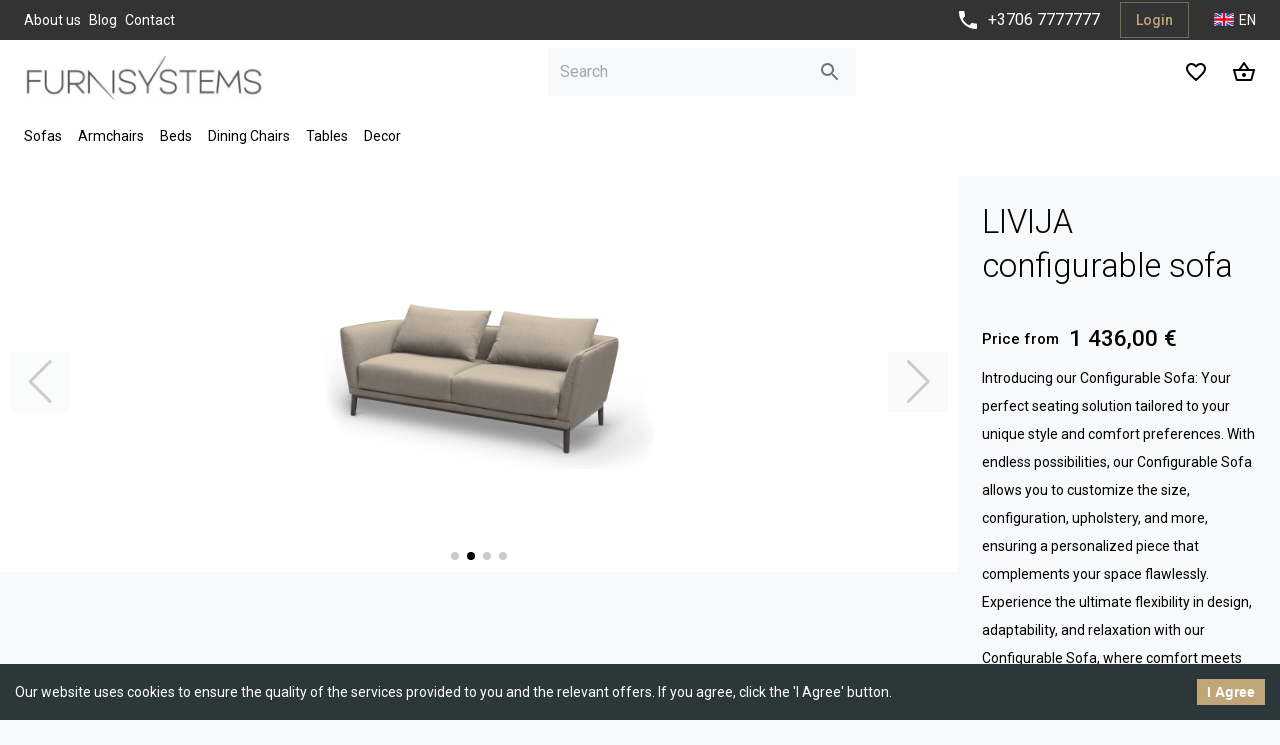

--- FILE ---
content_type: text/css; charset=UTF-8
request_url: https://shop.demo1.furnisystems.com/font/stylesheet.css
body_size: 366
content:
@font-face {
    font-family: 'FS Meridian';
    src: url('FSMeridian-Thin.eot');
    src: local('FS Meridian Thin'), local('FSMeridian-Thin'),
        url('FSMeridian-Thin.eot?#iefix') format('embedded-opentype'),
        url('FSMeridian-Thin.woff2') format('woff2'),
        url('FSMeridian-Thin.woff') format('woff'),
        url('FSMeridian-Thin.ttf') format('truetype');
    font-weight: 100;
    font-style: normal;
}

@font-face {
    font-family: 'FS Meridian';
    src: url('FSMeridian-Medium.eot');
    src: local('FS Meridian Medium'), local('FSMeridian-Medium'),
        url('FSMeridian-Medium.eot?#iefix') format('embedded-opentype'),
        url('FSMeridian-Medium.woff2') format('woff2'),
        url('FSMeridian-Medium.woff') format('woff'),
        url('FSMeridian-Medium.ttf') format('truetype');
    font-weight: 500;
    font-style: normal;
}

@font-face {
    font-family: 'FS Meridian';
    src: url('FSMeridian-Bold.eot');
    src: local('FS Meridian Bold'), local('FSMeridian-Bold'),
        url('FSMeridian-Bold.eot?#iefix') format('embedded-opentype'),
        url('FSMeridian-Bold.woff2') format('woff2'),
        url('FSMeridian-Bold.woff') format('woff'),
        url('FSMeridian-Bold.ttf') format('truetype');
    font-weight: bold;
    font-style: normal;
}

@font-face {
    font-family: 'FS Meridian';
    src: url('FSMeridian-Regular.eot');
    src: local('FS Meridian Regular'), local('FSMeridian-Regular'),
        url('FSMeridian-Regular.eot?#iefix') format('embedded-opentype'),
        url('FSMeridian-Regular.woff2') format('woff2'),
        url('FSMeridian-Regular.woff') format('woff'),
        url('FSMeridian-Regular.ttf') format('truetype');
    font-weight: normal;
    font-style: normal;
}

@font-face {
    font-family: 'FS Meridian';
    src: url('FSMeridian-Light.eot');
    src: local('FS Meridian Light'), local('FSMeridian-Light'),
        url('FSMeridian-Light.eot?#iefix') format('embedded-opentype'),
        url('FSMeridian-Light.woff2') format('woff2'),
        url('FSMeridian-Light.woff') format('woff'),
        url('FSMeridian-Light.ttf') format('truetype');
    font-weight: 300;
    font-style: normal;
}



--- FILE ---
content_type: application/javascript; charset=UTF-8
request_url: https://shop.demo1.furnisystems.com/_next/static/chunks/983.8423aa4fdeb0f19f.js
body_size: 5756
content:
"use strict";(self.webpackChunk_N_E=self.webpackChunk_N_E||[]).push([[983],{95983:function(t,n,r){r.r(n),r.d(n,{drawMetricLinesForGroups:function(){return R},findMatchingConnectors:function(){return _}});var e=r(14924),o=r(26042),i=r(69396),a=r(828),u=r(29815),f=r(85893),l=r(67294),s=r(88701),d=r(86833),c=r(68672),h=r(49327),v=r(94719),y=r(72776),g=r(8251),x=r(84420),p=r.n(x),E=r(13433),m={A2L:y.hl,A2R:y.yN,A3L:y.bT,A3R:y.u4,CORNERL:y.yA,CORNERR:y.qh,E:y.E,FOTEL:y.DQ,LCHL:y.eV,LCHR:y.mW,OA:y.OA,OTT1L:y.h7,OTT1R:y.a$,PUF:y.HN,SCHEZLONG:y.MM,SLEEPL:y.mi,SLEEPR:y.RO,SOFA2:y.Z7,WITHBED:y.I_,TABLE:y.Fe,TABLEMOON:y.eZ,TABLE2MOON:y.dA,A1L:y.KN,A1R:y.K8,A1WEAVEL:y.VM,A1WEAVER:y.x7,A1ROUNDEDL:y.By,A1ROUNDEDR:y.xX,ARM:y.F9,ARCHCORNERL:y.Pu,ARCHCORNERR:y.sn,CORNERROUNDEDL:y.Bb,CORNERROUNDEDR:y.K6,CORNERCUTL:y.fe,CORNERCUTR:y._s,LCHRROUNDEDL:y.PA,LCHRROUNDEDR:y.FT,LCHOUTERL:y.er,LCHOUTERR:y.MH,OTT1ROUNDEDL:y.D3,OTT1ROUNDEDR:y.v3,POLYGONCONERL:y.HK,POLYGONCONERR:y.gT,OTKFULLPILLOWL:y.pP,OTKFULLPILLOWR:y.c,OTKL:y.Lx,OTKR:y.JB,SOFA1:y.Vz,SOFA3:y.D5,ANGLECORNER:y.h_,ANGLECORNERL:y.JF,ANGLECORNERR:y._u,ANGLECORNERLR:y.qk},R=function(t,n,r){var e=arguments.length>3&&void 0!==arguments[3]?arguments[3]:null,o=null!==e&&void 0!==e?e:{offsetX:0,offsetY:0},i=o.offsetX,a=void 0===i?0:i,u=o.offsetY,f=void 0===u?0:u,l=t[0].getParent(),s=(0,d.VK)(t[0],{roundValues:!0,relativeTo:l}),h=s,v=(t[0],!0),y=!1,g=void 0;try{for(var x,p=t[Symbol.iterator]();!(v=(x=p.next()).done);v=!0){var E=x.value,m=(0,d.VK)(E,{roundValues:!0,relativeTo:l});(m.x<s.x||m.x===s.x&&m.y<s.y)&&(s=m,E),(m.x>h.x||m.x===h.x&&m.y<h.y)&&(h=m)}}catch(U){y=!0,g=U}finally{try{v||null==p.return||p.return()}finally{if(y)throw g}}var R=s,_=h,O=!0,L=!1,w=void 0;try{for(var T,C=t[Symbol.iterator]();!(O=(T=C.next()).done);O=!0){var M=T.value,N=(0,d.VK)(M,{roundValues:!0,relativeTo:l});N.y>R.y&&N.x===s.x&&(R=N),N.y>_.y&&N.x===h.x&&(_=N)}}catch(U){L=!0,w=U}finally{try{O||null==C.return||C.return()}finally{if(L)throw w}}var A=R.y-s.y+R.height,b=(0,c.M_)({x:s.x+a,y:s.y+f,width:null,height:A});if(n.add(b),_.y!==R.y){var S=_.y-h.y+_.height,D=h.y+f;h.y>s.y&&(D=s.y+f,S+=h.y-s.y);var F=(0,c.M_)({x:h.x+h.width+50+ +a,y:D,width:null,height:S});n.add(F)}var V=Math.floor(h.x-s.x+h.width),Z=(0,c.Nq)({x:s.x+a,y:s.y+f,width:V,height:null});n.add(Z)},_=function(t,n,r,e){var o=[],i=!0,a=!1,u=void 0;try{for(var f,l=t[Symbol.iterator]();!(i=(f=l.next()).done);i=!0){var s=f.value,d=!0,c=!1,h=void 0;try{for(var v,y=n[Symbol.iterator]();!(d=(v=y.next()).done);d=!0){var g=v.value;if("left"===s.type&&"right"===g.type){var x;if(null===(x=e.attrs.connected)||void 0===x?void 0:x.right)continue;o.push({target:s,drop:g})}if("right"===s.type&&"left"===g.type){var p;if(null===(p=e.attrs.connected)||void 0===p?void 0:p.left)continue;o.push({target:s,drop:g})}}}catch(E){c=!0,h=E}finally{try{d||null==y.return||y.return()}finally{if(c)throw h}}}}catch(E){a=!0,u=E}finally{try{i||null==l.return||l.return()}finally{if(a)throw u}}return o};n.default=function(t){var n=t.parentRef,r=t.sofaShapes,c=(t.onSofaDelete,t.scale),y=t.showButtons,x=t.showArrows,O=t.showGrid,L=(0,a.Z)(p()("/svg_icons/arrow-rotate-right-solid.svg"),1)[0],w=(0,a.Z)(p()("/svg_icons/trash-solid.svg"),1)[0],T=function(t){return t/c},C=(0,l.useState)(r),M=C[0],N=C[1],A=(0,l.useState)(n.current?n.current.offsetHeight:0),b=A[0],S=A[1],D=(0,l.useState)(n.current?n.current.offsetWidth:0),F=D[0],V=D[1],Z=(0,l.useState)(null),U=Z[0],K=Z[1],P=(0,l.useState)(null),H=P[0],k=P[1],W=(0,l.useState)([]),z=W[0],I=W[1],j=(0,l.useState)(null),B=j[0],G=j[1];(0,l.useEffect)((function(){N(r)}),[r]),(0,l.useEffect)((function(){(0,g.zI)(z)}),[z]),(0,l.useEffect)((function(){return window.addEventListener("resize",Y),function(){window.removeEventListener("resize",Y)}}),[]),(0,l.useEffect)((function(){Y()}),[n]);var Y=function(){if(n.current){var t=n.current.offsetHeight,r=n.current.offsetWidth;S(t),V(r)}},X=T(F/2),q=T(b/2),J=[],Q=!0,$=!1,tt=void 0;try{for(var nt,rt=M[Symbol.iterator]();!(Q=(nt=rt.next()).done);Q=!0){var et,ot=nt.value,it={id:ot.id,x:50*c,y:50*c,width:ot.sofaForm?ot.sofaForm.dimensions.width:50,height:ot.sofaForm?ot.sofaForm.dimensions.length:50,draggable:!0,verticalMetric:!1,horizontalMetric:!1,sofaForm:null!==(et=ot.sofaForm)&&void 0!==et?et:null};J.push(it)}}catch(Wt){$=!0,tt=Wt}finally{try{Q||null==rt.return||rt.return()}finally{if($)throw tt}}var at,ut,ft,lt=l.useRef(null),st=l.useRef(null),dt=l.useRef(null),ct=lt.current,ht=st.current,vt=dt.current,yt=(0,l.useState)([]),gt=yt[0],xt=yt[1],pt=(0,l.useState)(null),Et=pt[0],mt=pt[1];ct&&(ut={x1:-(at={x1:0,y1:0,x2:ct.width(),y2:ct.height(),offset:{x:T(ct.position().x),y:T(ct.position().y)}}).offset.x,y1:-at.offset.y,x2:T(F)-at.offset.x,y2:T(b)-at.offset.y},ft={x1:Math.min(at.x1,ut.x1),y1:Math.min(at.y1,ut.y1),x2:Math.max(at.x2,ut.x2),y2:Math.max(at.y2,ut.y2)});var Rt=function(t,n){if(n&&"sofa_shape_group"===n.attrs.name){var r=[],e=t.find(".sofa_shape_group").filter((function(t){return t._id!==n._id}));return e.forEach((function(o){if(o._id!==n._id){var i=[],a=_(n.attrs.connectors,o.attrs.connectors,n,o),f=!0,l=!1,s=void 0;try{for(var c,v=function(){var r,a=c.value,u=o.getTransform().point({x:a.drop.x,y:a.drop.y}),f=(null!==(r=o.attrs.rotation)&&void 0!==r?r:0)+a.drop.rotation,l=function(t,n,r){var e=n*Math.PI/180;return{x:t.x+r*Math.cos(e),y:t.y+r*Math.sin(e)}}(u,"left"===a.drop.type?f-180:f,n.attrs.width);if(!e.find((function(n){return h.Z.Util.haveIntersection({x:l.x-1,y:l.y-1,width:2,height:2},(0,d.VK)(n,{padding:1,roundValues:!0,relativeTo:t}))}))){var s=n.clone({x:u.x,y:u.y,name:"dropzone",opacity:.4,rotation:f-a.target.rotation,offsetX:a.target.x,offsetY:a.target.y});s.attrs.groupToConnect=o,s.attrs.groupMatchedConnector=a,i.push(s)}},y=a[Symbol.iterator]();!(f=(c=y.next()).done);f=!0)v()}catch(Wt){l=!0,s=Wt}finally{try{f||null==y.return||y.return()}finally{if(l)throw s}}r=(0,u.Z)(r).concat((0,u.Z)(i))}})),r}},_t=function(){var t,n,r=arguments.length>0&&void 0!==arguments[0]?arguments[0]:null,e=(0,d.VK)(null!==r&&void 0!==r?r:U,{roundValues:!0,relativeTo:ht});null===(t=ht.findOne(".action_buttons"))||void 0===t||t.position(e),null===(n=ht.findOne(".action_buttons"))||void 0===n||n.visible(!0).moveToTop()},Ot=function(t){var n;null===(n=ht.findOne(".action_buttons"))||void 0===n||n.visible(!1),U.destroy();var r=At(c,null);console.log("currentSofaShapes",M,r),I(r)},Lt=null,wt=function(t){var n=t.target.getParent();if("sofa_shape_group"===n.attrs.name)K(n),_t(n);else{var r;if("rotate_button"===n.attrs.name||"delete_button"===n.attrs.name)return;null===(r=ht.findOne(".action_buttons"))||void 0===r||r.visible(!1)}};(0,l.useEffect)((function(){ht&&Ct()}),[x,c,M,H,z]);var Tt=(0,E.l)(g.DK);(0,l.useEffect)((function(){var t,n,r,e=null!==(r=null===(t=Tt.find((function(t){var n;return null===t||void 0===t||null===(n=t.dimensions)||void 0===n?void 0:n.armrest_width})))||void 0===t||null===(n=t.dimensions)||void 0===n?void 0:n.armrest_width)&&void 0!==r?r:null;e!==B&&G(e)}),[Tt]),(0,l.useEffect)((function(){if(ht){console.log("UPDATE SOFA SHAPES"),ht.find(".sofa_shape_group").forEach((function(t){var n,r;if(console.log("group",t),null===t||void 0===t||null===(n=t.attrs)||void 0===n||null===(r=n.connected)||void 0===r?void 0:r.right){var e=ht.findOne((function(n){return n._id===t.attrs.connected.right}));if(console.log("connectedGroup",e),e){var o,i,a=null===t||void 0===t||null===(o=t.attrs)||void 0===o?void 0:o.connectors.find((function(t){return"right"===t.type})),u=null===e||void 0===e||null===(i=e.attrs)||void 0===i?void 0:i.connectors.find((function(t){return"left"===t.type})),f=t.getTransform().point(a),l=e.getTransform().point(u),s=l.x-f.x,d=l.y-f.y;e.position({x:e.x()-s,y:e.y()-d}),console.log("lets move it",f,l)}}})),Ct();var t=At(c,null);I(t),console.log("END ===")}}),[B]),(0,l.useEffect)((function(){if(ht){var t=At(c,null);console.log("currentSofaShapes",M,t),I(t)}}),[M]);var Ct=function(){if(ht)if(x){var t=At(c,H);ht.find(".metricLine").forEach((function(t){return t.destroy()})),H&&t.push([H]),t.forEach((function(t,n){R(t,ht,c)}))}else ht.find(".metricLine").forEach((function(t){return t.destroy()}))};(0,l.useEffect)((function(){ht&&Mt()}),[O,ht,vt,c]);var Mt=function(){if(O){vt.find(".gridLine").forEach((function(t){return t.destroy()}));for(var t=ft.x2-ft.x1,n=ft.y2-ft.y1,r=Math.round(t/40),e=Math.round(n/40),o=0;o<=r;o++)vt.add(new h.Z.Line({x:ft.x1+40*o,y:ft.y1,points:[0,0,0,n],stroke:"rgba(0, 0, 0, 0.1)",strokeWidth:1,name:"gridLine",zIndex:1}));for(var i=0;i<=e;i++)vt.add(new h.Z.Line({x:ft.x1,y:ft.y1+40*i,points:[0,0,t,0],stroke:"rgba(0, 0, 0, 0.1)",strokeWidth:1,name:"gridLine",zIndex:1}));vt.batchDraw()}else vt.find(".gridLine").forEach((function(t){return t.destroy()}))},Nt=function(t){var n=(0,o.Z)({},U.getClientRect()),r=n.x+n.width/2,e=n.y+n.height/2,i=U.rotation();i=(i+90)%360,U.rotation(i);var a=U.getClientRect(),u=a.x+a.width/2,f=a.y+a.height/2;U.x(U.x()+r-u),U.y(U.y()+e-f),_t(),Ct()},At=function(t,n){var r=[],e=ht.find(".sofa_shape_group");return n&&(e=e.filter((function(t){return t._id!==n._id}))),e.forEach((function(t,n){var o=[];o.push(t),e.forEach((function(n,r){t.attrs.id!==n.attrs.id&&(h.Z.Util.haveIntersection(t.getClientRect(),n.getClientRect())&&o.push(n))})),r.push(o)})),(0,d.d)(r)},bt=function(t){var n,r=arguments.length>1&&void 0!==arguments[1]?arguments[1]:0,e={x:t.x,y:t.y,width:t.width,height:t.height,rotation:0},a=!1,u=!1;ht.find(".sofa_shape_group").forEach((function(r){if(r.attrs.id===t.id)return a=!0,void(n={x:r.attrs.x,y:r.attrs.y});var o=r.getClientRect();h.Z.Util.haveIntersection(e,o)&&(u=!0)}));var f=F,l=b,s=40*c,d=0;if(t.x*c+s+t.width*c>f&&(s=0,d=40*c),t.y*c+d+t.height*c>l&&(s=0,d=0),r>100)return{x:t.x,y:t.y};if(u&&!a){var v=(0,i.Z)((0,o.Z)({},t),{x:t.x+s,y:t.y+d});return bt(v,r+1)}return a?{x:n.x,y:n.y}:{x:t.x+s,y:t.y+d}},St=[];ht&&J.forEach((function(t){var n=bt(t),r=(0,i.Z)((0,o.Z)({},t),{x:n.x,y:n.y});St.push(r)}));var Dt=[],Ft=0,Vt=!0,Zt=!1,Ut=void 0;try{for(var Kt,Pt=St[Symbol.iterator]();!(Vt=(Kt=Pt.next()).done);Vt=!0){var Ht=Kt.value;if(null!=Ht.sofaForm){var kt=m[Ht.sofaForm.type];Dt.push((0,f.jsx)(kt,{id:Ht.id,x:Ht.x,y:Ht.y,width:Ht.width,height:Ht.height,draggable:Ht.draggable,verticalMetric:Ht.verticalMetric,horizontalMetric:Ht.horizontalMetric,layer:ht,onDelete:Ot,showButtons:y,stageWidth:F,stageHeight:b,originalSofaForm:Ht.sofaForm,armrestWidth:Ht.sofaForm.dimensions.armrest_width,backrestWidth:Ht.sofaForm.dimensions.backrest_width,mattressWidth:Ht.sofaForm.dimensions.mattress_width,mattressLength:Ht.sofaForm.dimensions.mattress_length,cornerPartLength:Ht.sofaForm.dimensions.corner_part_length,armrestWidthOverride:B},Ft))}Ft++}}catch(Wt){Zt=!0,Ut=Wt}finally{try{Vt||null==Pt.return||Pt.return()}finally{if(Zt)throw Ut}}return(0,f.jsxs)(s.Hf,{ref:lt,width:F,height:b,style:{zIndex:2,position:"relative"},children:[(0,f.jsx)(s.mh,{ref:dt,scaleX:c,scaleY:c}),(0,f.jsxs)(s.mh,{onDragStart:function(t){return function(t){var n,r,e;if(null===(n=t.target.attrs.connected)||void 0===n?void 0:n.left){var o=ht.find(".sofa_shape_group").find((function(n){var r;return n._id===(null===(r=t.target.attrs.connected)||void 0===r?void 0:r.left)}));o&&(o.attrs.connected.right=null)}if(null===(r=t.target.attrs.connected)||void 0===r?void 0:r.right){var i=ht.find(".sofa_shape_group").find((function(n){var r;return n._id===(null===(r=t.target.attrs.connected)||void 0===r?void 0:r.right)}));i&&(i.attrs.connected.left=null)}k(t.target),mt(t.target.absolutePosition());var a=ht.find(".sofa_shape_group").length+1;t.target.zIndex(a),K(t.target),null===(e=ht.findOne(".action_buttons"))||void 0===e||e.visible(!1),Lt=null;var u=Rt(ht,t.target);ht.find(".dropzone").forEach((function(t){return t.destroy()})),null===u||void 0===u||u.forEach((function(t){ht.add(t),t.moveToBottom()})),xt(u)}(t)},onDragMove:function(t){return function(t){Ct();var n,r=t.target;r.moveToTop(),_t(),Lt=null,gt.forEach((function(t){var e=r.getClientRect(),o=t.getClientRect();if(h.Z.Util.haveIntersection(e,o)){t.opacity(.6),t.find(".sofa_shape").forEach((function(t){t.fill(v.W2)}));var i={x:e.x+e.width/2,y:e.y+e.height/2},a={x:o.x+o.width/2,y:o.y+o.height/2},u=Math.sqrt(Math.pow(i.x-a.x,2)+Math.pow(i.y-a.y,2));(!n||u<n)&&(n=u,Lt=t)}else t.find(".sofa_shape").forEach((function(t){t.fill(v.Pi)}))}))}(t)},onDragEnd:function(t){return function(t){var n;if(k(null),Lt){var r,o=(0,d.VK)(Lt,{roundValues:!0,relativeTo:ht});n=null===(r=ht.find(".dropzone"))||void 0===r?void 0:r.find((function(t){var n=(0,d.VK)(t,{roundValues:!0,relativeTo:ht});if(o.x===n.x&&o.y===n.y&&t!==Lt)return!0}))}if(ht.find(".dropzone").forEach((function(t){return t.destroy()})),_t(),Lt){var i=(0,d.VK)(Lt,{roundValues:!0,relativeTo:ht}),a=i.x,u=i.y,f=Lt.rotation();t.target.position({x:a,y:u}),t.target.rotation(f),Lt.attrs.groupToConnect.attrs.connected||(Lt.attrs.groupToConnect.attrs.connected={}),Lt.attrs.groupToConnect.attrs.connected[Lt.attrs.groupMatchedConnector.drop.type]=t.target._id,t.target.attrs.connected=(0,e.Z)({},Lt.attrs.groupMatchedConnector.target.type,Lt.attrs.groupToConnect._id),n&&(n.attrs.groupToConnect.attrs.connected||(n.attrs.groupToConnect.attrs.connected={}),n.attrs.groupToConnect.attrs.connected[n.attrs.groupMatchedConnector.drop.type]=t.target._id,t.target.attrs.connected[n.attrs.groupMatchedConnector.target.type]=n.attrs.groupToConnect._id),_t()}else{t.target.attrs.connected={};var l=(0,d.VK)(t.target,{roundValues:!0,relativeTo:ht}),s=!1;if(ht.find(".sofa_shape_group").forEach((function(n){if(n._id!==t.target._id){var r=(0,d.VK)(n,{roundValues:!0,relativeTo:ht});h.Z.Util.haveIntersection(l,r)&&(s=!0)}})),s){var y;null===(y=t.target)||void 0===y||y.absolutePosition(Et);var g=t.target.attrs.type;"TABLE"===g||"TABLEMOON"===g||"TABLE2MOON"===g?t.target.findOne(".sofa_shape").fill(v.N2):t.target.findOne(".sofa_shape").fill(v.Pi)}}var x=At(c,null);I(x)}(t)},onMouseDown:function(t){return wt(t)},touchstart:function(t){return wt(t)},ref:st,scaleX:c,scaleY:c,children:[(0,f.jsx)(s.UL,{x:0,y:0,width:F/c,height:b/c}),Dt,O&&(0,f.jsx)(s.Cd,{name:"middle_circle",x:X,y:q,radius:2,fill:"#D3D3D3"}),(0,f.jsxs)(s.ZA,{name:"action_buttons",visible:!1,children:[(0,f.jsxs)(s.ZA,{name:"rotate_button",x:20,y:20,opacity:.8,onClick:function(t){return Nt()},onTouchEnd:function(t){return Nt()},children:[(0,f.jsx)(s.Cd,{x:0,y:0,radius:17,fill:"white"}),(0,f.jsx)(s.Ee,{x:-11,y:-11,image:L,width:20,height:20})]}),(0,f.jsxs)(s.ZA,{name:"delete_button",x:57,y:20,opacity:.8,onClick:function(t){return Ot()},onTouchEnd:function(t){return Ot()},children:[(0,f.jsx)(s.Cd,{x:0,y:0,radius:17,fill:"white"}),(0,f.jsx)(s.Ee,{x:-8,y:-11,image:w,width:17,height:20})]})]})]})]})}},86833:function(t,n,r){r.d(n,{VK:function(){return o},d:function(){return a},lF:function(){return i}});var e=r(29815);var o=function(t){var n=arguments.length>1&&void 0!==arguments[1]?arguments[1]:{},r=n.padding,e=void 0===r?0:r,o=n.roundValues,i=void 0!==o&&o,a=n.relativeTo,u=void 0===a?null:a,f=t.getClientRect({skipStroke:!0,skipShadow:!0,relativeTo:u});return i&&(f.x=Math.round(f.x),f.y=Math.round(f.y),f.width=Math.round(f.width),f.height=Math.round(f.height)),f.x+=e,f.y+=e,f.width-=2*e,f.height-=2*e,f};function i(t,n){var r=1e10,e=0,i=1e10,a=0;t.forEach((function(t){var n=o(t,{roundValues:!0});if(n){var u=Math.round(n.x),f=Math.round(n.x)+n.width,l=Math.round(n.y),s=Math.round(n.y)+n.height;u<r&&(r=u),f>e&&(e=f),l<i&&(i=l),s>a&&(a=s)}}));var u=Math.round((e-r)/n),f=Math.round((a-i)/n);return{x:r/n,y:i/n,width:u,height:f,center:{x:r/n+u/2,y:i/n+f/2},ranges:{minX:r,maxX:e,minY:i,maxY:a}}}var a=function(t){for(var n=function(n){for(var r=function(r){var u=t[r];if(n===r);else{var f=a.map((function(t){return t.attrs.id}));if(u.map((function(t){return t.attrs.id})).filter((function(t){return-1!==f.indexOf(t)})).length>0){i=!0;var l=(0,e.Z)(t[n]).concat((0,e.Z)(t[r])),s=(0,e.Z)(new Set(l)),d=!1;o.forEach((function(t,n){var r=t.map((function(t){return t.attrs.id})),e=s.map((function(t){return t.attrs.id}));e.filter((function(t){return-1!==r.indexOf(t)})).length===e.length&&(d=!0)})),d||o.push(s)}else{var c=t[n],h=!1,v=null;if(o.forEach((function(t,n){var r=t.map((function(t){return t.attrs.id})),e=c.map((function(t){return t.attrs.id})),o=e.filter((function(t){return-1!==r.indexOf(t)}));o.length===e.length?h=!0:o.length>0&&o.length<e.length&&(h=!0,v=n)})),h){if(null!=v){o[v].length<c.length&&(o[v]=c)}}else o.push(c)}}},a=t[n],u=0;u<t.length;u++)r(u)},r=arguments.length>1&&void 0!==arguments[1]?arguments[1]:0,o=[],i=!1,u=0;u<t.length;u++)n(u);return t.length<=1&&(o=t),r>30?o:i?a(o,r+1):o}}}]);
//# sourceMappingURL=983.8423aa4fdeb0f19f.js.map

--- FILE ---
content_type: application/javascript; charset=UTF-8
request_url: https://shop.demo1.furnisystems.com/_next/static/chunks/572.52a86acd194d3413.js
body_size: 7027
content:
"use strict";(self.webpackChunk_N_E=self.webpackChunk_N_E||[]).push([[572,545],{18545:function(t,n,i){i.r(n);var e=i(99534),r=i(29815),o=i(85893),a=i(67294),l=i(13433),c=i(8251),s=i(88701),d=i(72776),u=i(86833),h=i(95983),f={A2L:d.hl,A2R:d.yN,A3L:d.bT,A3R:d.u4,CORNERL:d.yA,CORNERR:d.qh,E:d.E,FOTEL:d.DQ,LCHL:d.eV,LCHR:d.mW,OA:d.OA,OTT1L:d.h7,OTT1R:d.a$,PUF:d.HN,SCHEZLONG:d.MM,SLEEPL:d.mi,SLEEPR:d.RO,SOFA2:d.Z7,WITHBED:d.I_,TABLE:d.Fe,TABLEMOON:d.eZ,TABLE2MOON:d.dA,A1L:d.KN,A1R:d.K8,A1WEAVEL:d.VM,A1WEAVER:d.x7,A1ROUNDEDL:d.By,A1ROUNDEDR:d.xX,ARM:d.F9,ARCHCORNERL:d.Pu,ARCHCORNERR:d.sn,CORNERROUNDEDL:d.Bb,CORNERROUNDEDR:d.K6,CORNERCUTL:d.fe,CORNERCUTR:d._s,LCHRROUNDEDL:d.PA,LCHRROUNDEDR:d.FT,LCHOUTERL:d.er,LCHOUTERR:d.MH,OTT1ROUNDEDL:d.D3,OTT1ROUNDEDR:d.v3,POLYGONCONERL:d.HK,POLYGONCONERR:d.gT,OTKFULLPILLOWL:d.pP,OTKFULLPILLOWR:d.c,OTKL:d.Lx,OTKR:d.JB,SOFA1:d.Vz,SOFA3:d.D5,ANGLECORNER:d.h_,ANGLECORNERL:d.JF,ANGLECORNERR:d._u,ANGLECORNERLR:d.qk};n.default=function(t){var n,i,d,p,v=t.combination,m=t.parentRef,g=t.inheritedSofaScale,R=void 0===g?null:g,x=t.onImage,O=void 0===x?null:x,y=((0,e.Z)(t,["combination","parentRef","inheritedSofaScale","onImage"]),a.useRef(null)),E=a.useRef(null),b=(y.current,E.current),C=(0,l.l)(c.jO),L=null!=R?R:C,N=(0,a.useState)(m.current?m.current.offsetHeight:300),_=N[0],S=N[1],T=(0,a.useState)(m.current?m.current.offsetWidth:300),D=T[0],w=T[1],A=(0,a.useState)(!1),j=A[0],Z=A[1],F=(0,u.lF)(v,L),H=null!==(p=null===(i=(0,l.l)(c.DK).find((function(t){var n;return null===t||void 0===t||null===(n=t.dimensions)||void 0===n?void 0:n.armrest_width})))||void 0===i||null===(d=i.dimensions)||void 0===d?void 0:d.armrest_width)&&void 0!==p?p:null;(0,a.useEffect)((function(){B()}),[m]);var B=function(){if(m.current){var t=m.current.offsetHeight,n=m.current.offsetWidth;S(t),w(n),b&&(et(),Z(!0))}};(0,a.useEffect)((function(){b&&(et(),Z(!0))}),[v,b]);var P=D/2,I=_/2,U=110,G=P-F.center.x,M=I-F.center.y,W=[];if(F.width+U>D){var k=D/(F.width+U);W.push(k)}if(F.height+U>_){var K=_/(F.height+U);W.push(K)}var V=W.length>0?(n=Math).min.apply(n,(0,r.Z)(W)):1;V<1&&(G=P/V-F.center.x,M=I/V-F.center.y);var q=[],z=0,X=!0,Y=!1,Q=void 0;try{for(var J,$=v[Symbol.iterator]();!(X=(J=$.next()).done);X=!0){var tt=J.value;if(null!=tt.attrs.type)if(tt.findOne(".sofa_shape")){var nt=tt.rotation(),it=f[tt.attrs.type];q.push((0,o.jsx)(it,{id:tt.attrs.id,x:tt.attrs.x+G,y:tt.attrs.y+M,width:tt.attrs.originalWidth,height:tt.attrs.originalHeight,draggable:!1,verticalMetric:!1,horizontalMetric:!1,layer:b,onDelete:null,showButtons:!1,scale:V,stageWidth:D,stageHeight:_,rotation:nt,armrestWidth:tt.attrs.originalSofaForm.dimensions.armrest_width,backrestWidth:tt.attrs.originalSofaForm.dimensions.backrest_width,mattressWidth:tt.attrs.originalSofaForm.dimensions.mattress_width,mattressLength:tt.attrs.originalSofaForm.dimensions.mattress_length,cornerPartLength:tt.attrs.originalSofaForm.dimensions.corner_part_length,armrestWidthOverride:H},z))}z++}}catch(rt){Y=!0,Q=rt}finally{try{X||null==$.return||$.return()}finally{if(Y)throw Q}}(0,a.useEffect)((function(){if(j&&null!=O){var t={dataURI:y.current.toDataURL(),width:F.width,length:F.height};O(t)}}),[j]);var et=function(){b.find(".metricLine").forEach((function(t){return t.destroy()})),(0,h.drawMetricLinesForGroups)(v,b,V,{offsetX:G,offsetY:M})};return(0,o.jsx)(s.Hf,{ref:y,width:D,height:_,listening:!1,children:(0,o.jsx)(s.mh,{ref:E,scaleX:V,scaleY:V,children:q})})}},72572:function(t,n,i){i.r(n),i.d(n,{ARMREST_CODE:function(){return J},BACK_CUSHION_COMFORT_CODE:function(){return Q},BACK_CUSHION_DESIGN_CODE:function(){return X},DIRECTION_CODE:function(){return rt},LEGS_CODE:function(){return $},LOGOS_CODE:function(){return it},SHOOTING_CODE:function(){return et},SITTING_CUSHION_COMFORT_CODE:function(){return Y},SITTING_CUSHION_DESIGN_CODE:function(){return z},THREADS_CODE:function(){return tt},THREADS_COLOR_CODE:function(){return nt},default:function(){return ot}});var e,r=i(26042),o=i(69396),a=i(99534),l=i(828),c=i(85893),s=i(86886),d=i(66242),u=i(15861),h=i(87357),f=i(73327),p=i(66684),v=i(31635),m=i(11163),g=i(67294),R=i(13433),x=i(8251),O=i(14924),y=i(29815),E=i(86010),b=i(86833),C=i(45896),L=i(73844),N=i(67905),_=i(4800),S=i(18545),T=i(88701),D=i(72776),w={A2L:D.hl,A2R:D.yN,A3L:D.bT,A3R:D.u4,CORNERL:D.yA,CORNERR:D.qh,E:D.E,FOTEL:D.DQ,LCHL:D.eV,LCHR:D.mW,OA:D.OA,OTT1L:D.h7,OTT1R:D.a$,PUF:D.HN,SCHEZLONG:D.MM,SLEEPL:D.mi,SLEEPR:D.RO,SOFA2:D.Z7,WITHBED:D.I_,TABLE:D.Fe,TABLEMOON:D.eZ,TABLE2MOON:D.dA,A1L:D.KN,A1R:D.K8,A1WEAVEL:D.VM,A1WEAVER:D.x7,A1ROUNDEDL:D.By,A1ROUNDEDR:D.xX,ARM:D.F9,ARCHCORNERL:D.Pu,ARCHCORNERR:D.sn,CORNERROUNDEDL:D.Bb,CORNERROUNDEDR:D.K6,CORNERCUTL:D.fe,CORNERCUTR:D._s,LCHRROUNDEDL:D.PA,LCHRROUNDEDR:D.FT,LCHOUTERL:D.er,LCHOUTERR:D.MH,OTT1ROUNDEDL:D.D3,OTT1ROUNDEDR:D.v3,POLYGONCONERL:D.HK,POLYGONCONERR:D.gT,OTKFULLPILLOWL:D.pP,OTKFULLPILLOWR:D.c,OTKL:D.Lx,OTKR:D.JB,SOFA1:D.Vz,SOFA3:D.D5,ANGLECORNER:D.h_,ANGLECORNERL:D.JF,ANGLECORNERR:D._u,ANGLECORNERLR:D.qk},A=function(t){var n,i,e,r=t.sofaShape,o=t.scale,l=t.width,s=t.height,d=((0,a.Z)(t,["sofaShape","scale","width","height"]),g.useRef(null)),u=d.current,h=l/2/o-r.attrs.originalWidth/2,f=s/2/o-r.attrs.originalHeight/2,p=w[r.attrs.type],v=null!==(e=null===(n=(0,R.l)(x.DK).find((function(t){var n;return null===t||void 0===t||null===(n=t.dimensions)||void 0===n?void 0:n.armrest_width})))||void 0===n||null===(i=n.dimensions)||void 0===i?void 0:i.armrest_width)&&void 0!==e?e:null;return(0,c.jsx)(T.Hf,{width:l,height:s,children:(0,c.jsx)(T.mh,{ref:d,scaleX:o,scaleY:o,children:(0,c.jsx)(p,{id:r.attrs.id,x:h,y:f,width:r.attrs.originalWidth,height:r.attrs.originalHeight,draggable:!1,verticalMetric:!1,horizontalMetric:!1,layer:u,onDelete:null,showButtons:!1,scale:o,stageWidth:l,stageHeight:s,currentRotation:0,armrestWidth:r.attrs.originalSofaForm.dimensions.armrest_width,backrestWidth:r.attrs.originalSofaForm.dimensions.backrest_width,armrestWidthOverride:v})})})},j=function(t){var n,i,e,r,o=t.shape,l=t.scale,s=t.width,u=t.height,h=((0,a.Z)(t,["shape","scale","width","height"]),null!==(r=null!==(e=null===(n=o.attrs)||void 0===n||null===(i=n.originalSofaForm)||void 0===i?void 0:i.name)&&void 0!==e?e:o.attrs.type)&&void 0!==r?r:void 0);return(0,c.jsxs)(d.Z,{elevation:1,sx:{height:"".concat(u+20,"px"),width:"".concat(s,"px"),marginRight:"10px",marginBottom:"10px",textAlign:"center"},children:[(0,c.jsx)(A,{sofaShape:o,scale:l,width:s,height:u}),h.toUpperCase()]})},Z=i(72894),F=i(12742),H=i(51012),B=(i(49327),(0,p.Z)((function(t){return(0,f.Z)({card:{position:"relative"},sofaDrawingBox:(0,O.Z)({minHeight:"300px",maxHeight:"900px",borderLeft:"1px solid #e2e1e0",pointerEvents:"none"},t.breakpoints.down("lg"),{borderLeft:"none",borderTop:"1px solid #e2e1e0"}),detailsRow:{background:"#fff",borderBottom:"1px solid #e2e1e0"}})}),{name:"MuiSofaConfigurationBlock"})),P=(0,p.Z)((function(t){return(0,f.Z)({card:{},contentBox:{height:"100%",position:"relative",padding:"20px"},dimensionsBox:{marginTop:"20px"},priceBox:{borderBottom:"1px solid #e2e1e0",width:"100%",display:"flex",flexDirection:"row",alignItems:"center",justifyContent:"space-between",paddingBottom:"10px"},pricesContainer:{display:"flex"},discoutedPrice:{textDecoration:"line-through",marginRight:"10px",fontWeight:400,color:t.palette.text.secondary},row:{display:"flex",alignItems:"center",marginBottom:"2px",width:"100%",padding:0,"&:last-child":{paddingBottom:0}},property:{width:"50%"},value:{width:"50%",textAlign:"center"}})}),{name:"MuiSofaConfigurationDetails"}),I=function(t){var n,i,e,r,o,l=t.productName,d=t.combination,f=t.discount,p=t.selectedFabric,m=t.inheritedSofaScale,g=void 0===m?null:m,O=((0,a.Z)(t,["productName","combination","discount","selectedFabric","inheritedSofaScale"]),P()),S=((0,H.b)().locale,(0,R.l)(x.jO)),T=null!=g?g:S,D=(0,b.lF)(d,T),w=p,A=[],B=!0,I=!1,U=void 0;try{for(var G,M=d[Symbol.iterator]();!(B=(G=M.next()).done);B=!0){var W=G.value.attrs.originalSofaForm,k=(0,C.Qq)(w,W.form_price_fabric_category);A.push(k)}}catch(sn){I=!0,U=sn}finally{try{B||null==M.return||M.return()}finally{if(I)throw U}}var K=A.reduce((function(t,n){return t+n}),0),V=(0,L.X)(f,K),q=V.discounted,z=V.discountedPrice,X=!1,Y=[],Q=[],J=[],$=[],tt=[],nt=!0,it=!1,et=void 0;try{for(var rt,ot=d[Symbol.iterator]();!(nt=(rt=ot.next()).done);nt=!0){var at,lt,ct,st,dt,ut,ht,ft,pt,vt,mt,gt,Rt,xt,Ot,yt,Et,bt,Ct,Lt,Nt,_t,St,Tt,Dt,wt,At=rt.value,jt=null!==(_t=null===(at=At.attrs)||void 0===at||null===(lt=at.originalSofaForm)||void 0===lt||null===(ct=lt.dimensions)||void 0===ct?void 0:ct.seat_height)&&void 0!==_t?_t:null,Zt=null!==(St=null===(st=At.attrs)||void 0===st||null===(dt=st.originalSofaForm)||void 0===dt||null===(ut=dt.dimensions)||void 0===ut?void 0:ut.height)&&void 0!==St?St:null,Ft=null!==(Tt=null===(ht=At.attrs)||void 0===ht||null===(ft=ht.originalSofaForm)||void 0===ft||null===(pt=ft.dimensions)||void 0===pt?void 0:pt.seat_depth)&&void 0!==Tt?Tt:null,Ht=null!==(Dt=null===(vt=At.attrs)||void 0===vt||null===(mt=vt.originalSofaForm)||void 0===mt||null===(gt=mt.dimensions)||void 0===gt?void 0:gt.armrest_width)&&void 0!==Dt?Dt:null,Bt=null!==(wt=null===(Rt=At.attrs)||void 0===Rt||null===(xt=Rt.originalSofaForm)||void 0===xt||null===(Ot=xt.dimensions)||void 0===Ot?void 0:Ot.backrest_width)&&void 0!==wt?wt:null;jt&&Q.push(jt),Zt&&Y.push(Zt),Ft&&J.push(Ft),Ht&&$.push(Ht),Bt&&tt.push(Bt),"SLEEPL"!==(null===(yt=At.attrs)||void 0===yt||null===(Et=yt.originalSofaForm)||void 0===Et?void 0:Et.type)&&"SLEEPR"!==(null===(bt=At.attrs)||void 0===bt||null===(Ct=bt.originalSofaForm)||void 0===Ct?void 0:Ct.type)&&"WITHBED"!==(null===(Lt=At.attrs)||void 0===Lt||null===(Nt=Lt.originalSofaForm)||void 0===Nt?void 0:Nt.type)||(X=!0)}}catch(sn){it=!0,et=sn}finally{try{nt||null==ot.return||ot.return()}finally{if(it)throw et}}var Pt=Y.length>0?(n=Math).max.apply(n,(0,y.Z)(Y)):null,It=Q.length>0?(i=Math).min.apply(i,(0,y.Z)(Q)):null,Ut=J.length>0?(e=Math).min.apply(e,(0,y.Z)(J)):null,Gt=$.length>0?(r=Math).min.apply(r,(0,y.Z)($)):null,Mt=tt.length>0?(o=Math).min.apply(o,(0,y.Z)(tt)):null,Wt={width:D.width,length:D.height,height:Pt,seat_height:It,seat_depth:Ut,arms_rest_width:Gt,back_rest_width:Mt},kt=function(t,n,i){var e,r=[],o=!0,a=!1,l=void 0;try{for(var c,s=t[Symbol.iterator]();!(o=(c=s.next()).done);o=!0){var d,u=c.value,h=[];if(u.attrs.width+30>n){var f=n/(u.attrs.width+30);h.push(f)}if(u.attrs.height+30>i){var p=i/(u.attrs.height+30);h.push(p)}var v=h.length>0?(d=Math).min.apply(d,(0,y.Z)(h)):1;r.push(v)}}catch(sn){a=!0,l=sn}finally{try{o||null==s.return||s.return()}finally{if(a)throw l}}return r.length>0?(e=Math).min.apply(e,(0,y.Z)(r)):1}(d,90,90),Kt=d.sort((function(t,n){return t.attrs.y<n.attrs.y?1:-1})).sort((function(t,n){return t.attrs.x>n.attrs.x?1:-1})),Vt=[],qt=1,zt=!0,Xt=!1,Yt=void 0;try{for(var Qt,Jt=Kt[Symbol.iterator]();!(zt=(Qt=Jt.next()).done);zt=!0){var $t=Qt.value;Vt.push((0,c.jsx)(j,{shape:$t,scale:kt,width:90,height:90},qt)),qt++}}catch(sn){Xt=!0,Yt=sn}finally{try{zt||null==Jt.return||Jt.return()}finally{if(Xt)throw Yt}}var tn=(0,v.$G)(["common"]),nn=tn.t,en=(tn.i18n,nn("model-text")),rn=nn("parts-text"),on=nn("configuration-price"),an=nn("sleeping-function-text"),ln=nn("yes"),cn=nn("no");return(0,c.jsxs)(s.ZP,{container:!0,justifyContent:"space-evenly",spacing:0,children:[(0,c.jsx)(s.ZP,{item:!0,xs:12,md:6,children:(0,c.jsxs)(h.Z,{className:O.contentBox,children:[(0,c.jsxs)(h.Z,{sx:{display:"flex",justifyContent:"space-between",marginBottom:"15px",alignItems:"center"},children:[(0,c.jsx)(u.Z,{variant:"h6",component:"h4",children:en}),(0,c.jsx)(u.Z,{variant:"h6",component:"h4",style:{fontWeight:300,fontSize:"18px"},children:l})]}),(0,c.jsx)(_.Z,{selectedAdvancedProductFabric:w}),(0,c.jsxs)(N.pU,{greaterThan:"sm",children:[(0,c.jsx)(u.Z,{variant:"h6",component:"h4",sx:{marginTop:"20px"},children:rn}),(0,c.jsx)(h.Z,{sx:{padding:"10px 0",display:"flex",flexDirection:"row",flexWrap:"wrap"},children:Vt})]})]})}),(0,c.jsx)(s.ZP,{item:!0,xs:12,md:6,children:(0,c.jsxs)(h.Z,{className:O.contentBox,children:[(0,c.jsxs)(h.Z,{className:O.priceBox,children:[(0,c.jsx)(u.Z,{variant:"h6",component:"p",style:{marginRight:"100px"},children:on}),(0,c.jsxs)("div",{className:O.pricesContainer,children:[(0,c.jsx)(u.Z,{variant:q?"body1":"body2",component:"p",className:(0,E.Z)(q&&O.discoutedPrice),children:(0,c.jsx)(F.j,{price:K})}),q&&(0,c.jsxs)(u.Z,{variant:"subtitle1",component:"p",children:[" ",z&&(0,c.jsx)(F.j,{price:z})]})]})]}),(0,c.jsx)(h.Z,{className:O.dimensionsBox,children:(0,c.jsx)(Z.Z,{dimensions:Wt})}),(0,c.jsxs)("div",{className:O.row,children:[(0,c.jsx)(u.Z,{variant:"body1",component:"p",className:O.property,children:an}),(0,c.jsx)(u.Z,{variant:"body2",component:"p",className:O.value,children:X?ln:cn})]})]})})]})},U=function(t){var n=t.productName,i=t.combination,e=t.discount,r=t.selectedFabric,o=t.inheritedSofaScale,l=void 0===o?null:o,d=((0,a.Z)(t,["productName","combination","discount","selectedFabric","inheritedSofaScale"]),B()),u=(0,g.useRef)(null);return(0,c.jsxs)(s.ZP,{container:!0,justifyContent:"space-evenly",spacing:0,className:d.detailsRow,children:[(0,c.jsx)(s.ZP,{item:!0,md:7,children:(0,c.jsx)(I,{combination:i,productName:n,discount:e,selectedFabric:r,inheritedSofaScale:l})}),(0,c.jsx)(s.ZP,{item:!0,md:5,ref:u,className:d.sofaDrawingBox,children:(0,c.jsx)(S.default,{combination:i,parentRef:u})})]})},G=i(57986),M=i(6603),W=i(88557);!function(t){t.LEFT="left",t.RIGHT="right",t.BOTH="both",t.NONE="none"}(e||(e={}));var k=function(t){var n=t.slice(-1);return t.includes("SOFA")||t.includes("FOTEL")?e.BOTH:"L"===n?e.LEFT:"R"===n?e.RIGHT:e.NONE},K=i(32537),V=i(34155),q=(0,p.Z)((function(t){return(0,f.Z)({card:{position:"relative"},mainBox:{padding:"10px"}})}),{name:"MuiSofaShapePreview"}),z="sitting-cushion-design",X="back-cushion-design",Y="sitting-cushion-comfort",Q="back-cushion-comfort",J="armrest",$="legs",tt="threads",nt="threads-colors",it="logos",et="shooting",rt="direction";function ot(t){var n,i,f=t.advancedProduct,p=t.discount,O=((0,a.Z)(t,["advancedProduct","discount"]),q(),(0,m.useRouter)().locale),y=(0,v.$G)(["common"]),E=y.t,b=(y.i18n,E("review-your-configuration-text")),L=E("please-select-a-configuration-text"),N=E("choose-additional-components-text"),_=(0,R.l)(x.zI),S=(0,R.l)(x.Q_),T=(0,R.l)(x.DK),D=(0,R.l)(x.De).fabricCombination;V.env.NEXT_PUBLIC_TENANT===K.V&&(i=function(t){var n,i=t.product,a=t.sofaCombinations,c=t.fabrics,s=t.additionalComponents,d=t.fabricCombination,u=function(t){var n;return null===t||void 0===t||null===(n=t.advanced_product)||void 0===n?void 0:n.advanced_product_profile.name.split(" ")[0]}(i),h=[],f=!0,p=!1,v=void 0;try{for(var m,g=function(){var t=(0,l.Z)(m.value,2),n=t[0],a=t[1],f=void 0===a?[]:a,p="SET"+(n+1),v=!0,g=!1,R=void 0;try{for(var x,O=function(){var t=(0,l.Z)(x.value,2),n=t[0],a=t[1],f=parseInt(n)+1,v=a.attrs.originalSofaForm,m=s.map((function(t){return(0,o.Z)((0,r.Z)({},t),{groupCode:(0,M.E)(i.advanced_product.additional_component_groups,t.additionalComponentGroupId)})})),g="",R="",O=m.find((function(t){return t.groupCode===J}));O&&(g=k(v.type)===e.LEFT||k(v.type)===e.BOTH?O.code.slice(0,-1)+"1":"",R=k(v.type)===e.RIGHT||k(v.type)===e.BOTH?O.code.slice(0,-1)+"2":"");var y,E=function(t){var n;return null===(n=m.find((function(n){return n.groupCode===t})))||void 0===n?void 0:n.code},b={setId:p,itemId:f,category:51,productName:u,moduleCode:v.name,moduleName:v.name,shapeType:v.type,armrestsPosition:k(v.type),armRestLeft:g,armRestRight:R,leg:E($),sittingCushionDesign:E(z),backCushionDesign:E(X),sittingCushionComfort:E(Y),backCushionComfort:E(Q),threads:E(tt),threads_color:E(nt),logo:E(it),shooting:E(et),fabric:c.fabricGroupObject.code,fabricColor:c.fabricObject.code,direction:E(rt),fabrics:Object.values(null!==(y=c.combinationFabrics)&&void 0!==y?y:{}).map((function(t){return{position:t.option.code,fabric:t.fabricGroupObject.code,fabricColor:t.fabricObject.code}})).sort((function(t,n){return t.position-n.position})),fabricCombination:null===d||void 0===d?void 0:d.code},C="";b.fabrics.map((function(t,n){C+="".concat(t.fabric,"-").concat(t.fabricColor),n<b.fabrics.length-1&&(C+="|")}));var L="".concat(b.category,"-").concat(b.productName,"-").concat(b.moduleCode," : ").concat(b.armRestLeft).concat(b.armRestRight)+".".concat(b.sittingCushionDesign).concat(b.sittingCushionComfort,".").concat(b.backCushionDesign).concat(b.backCushionComfort)+".01.".concat(b.shooting,".").concat(b.fabricCombination,".").concat(C,".").concat(b.threads,"|").concat(b.threads_color)+".".concat(b.logo,".").concat(b.leg,".").concat(b.direction," :  :  :");h.push((0,o.Z)((0,r.Z)({},b),{configString:L}))},y=Object.entries(f)[Symbol.iterator]();!(v=(x=y.next()).done);v=!0)O()}catch(E){g=!0,R=E}finally{try{v||null==y.return||y.return()}finally{if(g)throw R}}},R=(null!==(n=a.entries())&&void 0!==n?n:[])[Symbol.iterator]();!(f=(m=R.next()).done);f=!0)g()}catch(x){p=!0,v=x}finally{try{f||null==R.return||R.return()}finally{if(p)throw v}}return h}({product:f,sofaCombinations:_,fabrics:S,additionalComponents:T,fabricCombination:D}));var w=[],A=!0,j=!1,Z=void 0;try{for(var F,H=function(){var t=F.value,n=[],i=!0,e=!1,r=void 0;try{for(var o,a=t[Symbol.iterator]();!(i=(o=a.next()).done);i=!0){var l=o.value.attrs.originalSofaForm,c=(0,C.Qq)(S,l.form_price_fabric_category);n.push(c)}}catch(d){e=!0,r=d}finally{try{i||null==a.return||a.return()}finally{if(e)throw r}}var s=n.reduce((function(t,n){return t+n}),0);w.push(s)},B=_[Symbol.iterator]();!(A=(F=B.next()).done);A=!0)H()}catch(Ut){j=!0,Z=Ut}finally{try{A||null==B.return||B.return()}finally{if(j)throw Z}}var P=w.reduce((function(t,n){return t+n}),0),I=null===f||void 0===f||null===(n=f.advanced_product)||void 0===n?void 0:n.advanced_product_price_fabric_category,ot=S.fabricGroupObject;if(ot){var at=!0,lt=!1,ct=void 0;try{for(var st,dt=I[Symbol.iterator]();!(at=(st=dt.next()).done);at=!0){var ut=st.value;if(ut.fabrice_price_category.fabric_groups.findIndex((function(t){return t.id===ot.id}))>-1){P+=ut.price;break}}}catch(Ut){lt=!0,ct=Ut}finally{try{at||null==dt.return||dt.return()}finally{if(lt)throw ct}}var ht=!0,ft=!1,pt=void 0;try{for(var vt,mt=T[Symbol.iterator]();!(ht=(vt=mt.next()).done);ht=!0){var gt,Rt=vt.value,xt=void 0;xt=Rt.use_fabric_prices_for_components&&Rt.price_fabric_category&&Rt.price_fabric_category.length&&(null===S||void 0===S||null===(gt=S.fabricGroupObject)||void 0===gt?void 0:gt.form_price_fabric_category)?(0,C.Qq)(S,Rt.price_fabric_category):Rt.extra_price,P+=xt}}catch(Ut){ft=!0,pt=Ut}finally{try{ht||null==mt.return||mt.return()}finally{if(ft)throw pt}}}else{var Ot,yt,Et=null!==(yt=null===f||void 0===f||null===(Ot=f.advanced_product)||void 0===Ot?void 0:Ot.base_price)&&void 0!==yt?yt:0;P+=Et;var bt=!0,Ct=!1,Lt=void 0;try{for(var Nt,_t=T[Symbol.iterator]();!(bt=(Nt=_t.next()).done);bt=!0){var St,Tt=Nt.value;St=Tt.extra_price,P+=St}}catch(Ut){Ct=!0,Lt=Ut}finally{try{bt||null==_t.return||_t.return()}finally{if(Ct)throw Lt}}}(0,g.useEffect)((function(){(0,x.v6)(P)}),[P]);var Dt=[],wt=0,At=!0,jt=!1,Zt=void 0;try{for(var Ft,Ht=_[Symbol.iterator]();!(At=(Ft=Ht.next()).done);At=!0){var Bt=Ft.value;Dt.push((0,c.jsx)(U,{combination:Bt,discount:p,productName:f.name,selectedFabric:S},wt)),wt++}}catch(Ut){jt=!0,Zt=Ut}finally{try{At||null==Ht.return||Ht.return()}finally{if(jt)throw Zt}}var Pt=f.advanced_product.additional_component_groups,It=T.map((function(t){return(0,o.Z)((0,r.Z)({},t),{groupName:(0,M.k)(Pt,t.additionalComponentGroupId,O)})}));return(0,c.jsxs)(s.ZP,{container:!0,justifyContent:"space-evenly",spacing:1,children:[(0,c.jsx)(W.Z,{title:b}),(0,c.jsxs)(s.ZP,{container:!0,justifyContent:"space-evenly",spacing:0,marginTop:3,children:[(0,c.jsxs)(s.ZP,{item:!0,md:12,style:{width:"100%"},children:[Dt,0===Dt.length?(0,c.jsx)(d.Z,{elevation:0,square:!0,style:{width:"100%",fontSize:"18px",height:"180px",textAlign:"center",lineHeight:"170px"},children:L}):null]}),(0,c.jsxs)(s.ZP,{item:!0,md:12,style:{width:"100%",padding:"20px",background:"#fff"},children:[(0,c.jsx)(u.Z,{variant:"h6",component:"h6",children:N}),(0,c.jsx)(h.Z,{sx:{display:"flex",flexWrap:"wrap"},children:It.map((function(t,n){return(0,c.jsx)(G.Z,{selectedAdditionalComponent:t,discount:p,style:{margin:"5px"},selectedFabric:S},t.id)}))}),(null===i||void 0===i?void 0:i.length)>0&&(0,c.jsxs)("div",{children:[(0,c.jsx)("div",{children:"Config strings:"}),i.map((function(t,n){return(0,c.jsxs)("div",{style:{marginTop:"5px"},children:[(0,c.jsxs)("strong",{children:[t.setId,".",t.itemId,":"]}),t.configString]},n)}))]})]})]})]})}}}]);
//# sourceMappingURL=572.52a86acd194d3413.js.map

--- FILE ---
content_type: application/javascript; charset=UTF-8
request_url: https://shop.demo1.furnisystems.com/_next/static/chunks/35.66a3278101555a92.js
body_size: 3232
content:
"use strict";(self.webpackChunk_N_E=self.webpackChunk_N_E||[]).push([[35],{11035:function(e,i,t){t.r(i),t.d(i,{default:function(){return F}});var n=t(14924),s=t(26042),r=t(69396),o=t(99534),a=t(85893),l=t(55113),d=t(87357),c=t(15861),h=t(73327),m=t(66684),g=t(86010),u=t(67294),f=t(46066),p=(t(98745),t(98322),t(88116)),R=t(98352),x=(t(72821),t(60887)),v=t(24285),E=t(83321),L=t(31635),O=(0,m.Z)((function(e){return(0,h.Z)({sofaBox:{cursor:"grab",margin:"5px",zIndex:30},sofaBoxSelected:{borderColor:"green"},image:{}})}),{name:"MuiSofaShapeBox"}),C=function(e){var i=e.sofaForm,t=e.onChange,n=e.selected,o=e.children,l=O(),d=(0,L.$G)(["common"]),c=d.t,h=(d.i18n,c("add-text")),m=(0,x.O1)({id:i.id,data:{sofaForm:i}}),u=m.attributes,f=m.listeners,p=m.setNodeRef,R=m.transform,C=m.isDragging;if(R){var b=R;b.scaleX=1,b.scaleY=1}var w={transform:v.ux.Transform.toString(R),zIndex:C?100:1,opacity:C?.3:1};return(0,a.jsxs)(a.Fragment,{children:[(0,a.jsx)("div",(0,r.Z)((0,s.Z)({ref:p,className:(0,g.Z)(n&&l.sofaBoxSelected,l.sofaBox),style:w},f,u),{children:o})),(0,a.jsx)("div",{style:{margin:"5px"},children:(0,a.jsx)(E.Z,{variant:"outlined",onClick:function(e){return console.log("Adding sofa.."),void t(i)},sx:{zIndex:40},children:h})})]})},b=t(72776),w=t(88701),N=t(13433),y=t(8251),A=t(45896),S=t(73844),T=t(94719),j=t(93688),Z=t(12742),D={A2L:b.hl,A2R:b.yN,A3L:b.bT,A3R:b.u4,CORNERL:b.yA,CORNERR:b.qh,E:b.E,FOTEL:b.DQ,LCHL:b.eV,LCHR:b.mW,OA:b.OA,OTT1L:b.h7,OTT1R:b.a$,PUF:b.HN,SCHEZLONG:b.MM,SLEEPL:b.mi,SLEEPR:b.RO,SOFA2:b.Z7,WITHBED:b.I_,TABLE:b.Fe,TABLEMOON:b.eZ,TABLE2MOON:b.dA,A1L:b.KN,A1R:b.K8,A1WEAVEL:b.VM,A1WEAVER:b.x7,A1ROUNDEDL:b.By,A1ROUNDEDR:b.xX,ARM:b.F9,ARCHCORNERL:b.Pu,ARCHCORNERR:b.sn,CORNERROUNDEDL:b.Bb,CORNERROUNDEDR:b.K6,CORNERCUTL:b.fe,CORNERCUTR:b._s,LCHRROUNDEDL:b.PA,LCHRROUNDEDR:b.FT,LCHOUTERL:b.er,LCHOUTERR:b.MH,OTT1ROUNDEDL:b.D3,OTT1ROUNDEDR:b.v3,POLYGONCONERL:b.HK,POLYGONCONERR:b.gT,OTKFULLPILLOWL:b.pP,OTKFULLPILLOWR:b.c,OTKL:b.Lx,OTKR:b.JB,SOFA1:b.Vz,SOFA3:b.D5,ANGLECORNER:b.h_,ANGLECORNERL:b.JF,ANGLECORNERR:b._u,ANGLECORNERLR:b.qk},k=(0,m.Z)((function(e){var i;return(0,h.Z)({sliderContainer:(i={position:"relative",width:"100%",padding:"0 8%",zIndex:2},(0,n.Z)(i,e.breakpoints.down("md"),{padding:"0 15%"}),(0,n.Z)(i,"& .slick-list",(0,n.Z)({overflow:"visible",overflowX:"clip"},e.breakpoints.down("md"),{overflowX:"hidden",overflowY:"visible"})),i),sliderContainerEnd:{"&::after":{display:"none"}},card:{opacity:.6},cardSelected:{opacity:1,border:"5px solid",borderColor:e.palette.secondary.main},nextArrow:(0,n.Z)({position:"absolute",display:"flex !important",alignItems:"center",justifyContent:"center",zIndex:3,right:"0",left:"auto",width:"2.5rem",height:"2.5rem",borderRadius:"100%",background:"#e7e9ea",marginRight:"-60px","&::before":{fontSize:"1rem",fontWeight:700,content:'"next"',fontFamily:"swiper-icons",color:"#000000"}},e.breakpoints.down("md"),{marginRight:"-50px"}),prevArrow:(0,n.Z)({position:"absolute",display:"flex !important",alignItems:"center",justifyContent:"center",zIndex:3,left:"0",right:"auto",width:"2.5rem",height:"2.5rem",borderRadius:"100%",background:"#e7e9ea",marginLeft:"-60px","&::before":{fontSize:"1rem",fontWeight:700,content:'"next"',fontFamily:"swiper-icons",color:"#000000",transform:"rotate(-180deg)",webkitTransform:"rotate(-180deg)"}},e.breakpoints.down("md"),{marginLeft:"-50px"}),pricesContainer:{display:"flex"},discoutedPrice:{textDecoration:"line-through",marginRight:"10px",fontWeight:400,color:e.palette.text.secondary}})}),{name:"MuiSofaSliderComponent"});p.ZP.use([p.W_,p.tl,p.pt,p.oM]);var _=function(e){var i=e.className,t=e.style,n=e.onClick,r=e.classes;return(0,a.jsx)("div",{className:(0,g.Z)(i,r.nextArrow),style:(0,s.Z)({},t),onClick:n})},W=function(e){var i=e.className,t=e.style,n=e.onClick,r=e.classes;return(0,a.jsx)("div",{className:(0,g.Z)(i,r.prevArrow),style:(0,s.Z)({},t),onClick:n})},F=function(e){e.autoplay,e.className;var i,t,n,h=e.items,m=(e.selectedItem,e.setSelectedItem,e.discount),p=e.onChange,x=((0,o.Z)(e,["autoplay","className","items","selectedItem","setSelectedItem","discount","onChange"]),k()),v=(0,j.Z)(),E=v.height,L=(v.width,E<900),O=(0,N.l)(y.Q_),b=null!==(n=null===(i=(0,N.l)(y.DK).find((function(e){var i;return null===e||void 0===e||null===(i=e.dimensions)||void 0===i?void 0:i.armrest_width})))||void 0===i||null===(t=i.dimensions)||void 0===t?void 0:t.armrest_width)&&void 0!==n?n:null,F=(0,u.useState)(!1),I=F[0],P=F[1],H=h.length>4?4:h.length,U={draggable:!1,variableWidth:!0,swipe:!1,swipeToSlide:!1,touchMove:!1,dots:!1,infinite:!1,vertical:!1,verticalSwiping:!0,speed:500,slidesToShow:3,slidesToScroll:8,nextArrow:(0,a.jsx)(_,{classes:x}),prevArrow:(0,a.jsx)(W,{classes:x}),beforeChange:function(e,i){i===h.length-H?P(!0):P(!1)},responsive:[{breakpoint:1024,settings:{slidesToShow:3,slidesToScroll:6,draggable:!1,variableWidth:!1}},{breakpoint:600,settings:{slidesToShow:1,slidesToScroll:1,draggable:!1,variableWidth:!1}},{breakpoint:480,settings:{slidesToShow:1,slidesToScroll:1,draggable:!1,variableWidth:!1}}]},z=h.sort((function(e,i){return e.id>i.id?1:-1})).sort((function(e,i){return e.dimensions.width>i.dimensions.width?1:-1})),B=50;z.forEach((function(e){if("SLEEPL"===e.type||"SLEEPR"===e.type||"WITHBED"===e.type){var i,t,n,s=null!==(i=e.dimensions.mattress_length)&&void 0!==i?i:T.zj,r=(null!==(t=e.dimensions.backrest_width)&&void 0!==t?t:T.jF)+s,o=e.dimensions.length;(n=r>o?r:o)>B&&(B=n)}else e.dimensions.length>B&&(B=e.dimensions.length)}));var M=[],K=0,G=!0,X=!1,V=void 0;try{for(var Y,q=z[Symbol.iterator]();!(G=(Y=q.next()).done);G=!0){var Q=Y.value;if(Q&&O.fabricObject){var J=(0,A.Qq)(O,Q.form_price_fabric_category),$=(0,S.X)(m,J),ee=($.discounted,$.discountedPrice),ie=void 0,te=void 0;if("SLEEPL"===Q.type||"SLEEPR"===Q.type||"WITHBED"===Q.type){var ne;ie=1*(Q.dimensions.width+80);var se=null!==(ne=Q.dimensions.mattress_length)&&void 0!==ne?ne:T.zj;te=1*(Q.dimensions.length+se-50+80)}else ie=1*(Q.dimensions.width+80),te=1*(Q.dimensions.length+80);var re=D[Q.type];M.push((0,a.jsx)(C,{sofaForm:Q,onChange:p,selected:null,children:(0,a.jsxs)(l.Z,{style:{height:B/(L?2:1)+100,position:"relative"},children:[(0,a.jsx)("div",{style:{width:ie/(L?1.5:1),height:te/(L?1.5:1)},children:(0,a.jsx)(w.Hf,{width:ie,height:te,children:(0,a.jsx)(w.mh,{scaleX:1/(L?1.6:1),scaleY:1/(L?1.6:1),children:(0,a.jsx)(re,{id:Q.id.toString(),x:55,y:55,width:Q.dimensions.width,height:Q.dimensions.length,draggable:!1,verticalMetric:!0,horizontalMetric:!0,stageWidth:ie,stageHeight:te,armrestWidth:Q.dimensions.armrest_width,backrestWidth:Q.dimensions.backrest_width,mattressWidth:Q.dimensions.mattress_width,mattressLength:Q.dimensions.mattress_length,cornerPartLength:Q.dimensions.corner_part_length,armrestWidthOverride:b},K)})})}),(0,a.jsxs)(d.Z,{position:"absolute",bottom:5,display:"flex",justifyContent:"space-between",padding:"0 10px",width:"100%",alignItems:"center",children:[(0,a.jsx)(d.Z,{display:"inline",fontSize:L?10:12,children:Q.name}),(0,a.jsx)(d.Z,{display:"inline",children:(0,a.jsx)("div",{className:x.pricesContainer,children:(0,a.jsx)(c.Z,{variant:"subtitle1",component:"p",fontSize:L?10:12,children:ee?(0,a.jsxs)(a.Fragment,{children:[(0,a.jsx)("span",{children:" "}),(0,a.jsx)(Z.j,{price:ee})]}):(0,a.jsx)(Z.j,{price:J})})})})]})]})}))}K++}}catch(oe){X=!0,V=oe}finally{try{G||null==q.return||q.return()}finally{if(X)throw V}}return(0,a.jsx)(d.Z,{className:(0,g.Z)(I&&x.sliderContainerEnd,x.sliderContainer),children:(0,a.jsx)(f.Z,(0,r.Z)((0,s.Z)({},U),{children:M.map((function(e,i){return(0,a.jsx)(R.o5,{tag:"li",style:{padding:"10px",height:"auto"},children:e},i)}))}))})}}}]);
//# sourceMappingURL=35.66a3278101555a92.js.map

--- FILE ---
content_type: application/javascript; charset=UTF-8
request_url: https://shop.demo1.furnisystems.com/_next/static/chunks/776.4f88ea14425a0d2e.js
body_size: 8286
content:
"use strict";(self.webpackChunk_N_E=self.webpackChunk_N_E||[]).push([[776],{68672:function(t,i,e){e.d(i,{M_:function(){return s},Nq:function(){return d},S0:function(){return l},dj:function(){return h}});var o=e(85893),n=(e(67294),e(88701)),r=e(94719),a=e(49327),l=function(t){var i=t.x,e=t.y,a=(t.width,t.height);return(0,o.jsxs)(n.ZA,{x:i,y:e,children:[(0,o.jsx)(n.Eh,{points:[r.l6/2,0,r.l6/2,a],stroke:"black",fill:r.XN,pointerAtBeginning:!0,strokeWidth:.5}),(0,o.jsx)(n.x1,{points:[0,0,r.l6,0],stroke:"black",strokeWidth:.5}),(0,o.jsx)(n.x1,{points:[0,a,r.l6,a],stroke:"black",strokeWidth:.5}),(0,o.jsxs)(n.__,{x:r.l6/2-30,y:a/2,children:[(0,o.jsx)(n.Vp,{fill:"white",stroke:"black",strokeWidth:.5}),(0,o.jsx)(n.xv,{text:a+" cm",padding:5})]})]})},s=function(t){var i=t.x,e=t.y,o=(t.width,t.height),n=new a.Z.Group({name:"metricLine",x:i-r.l6,y:e}),l=new a.Z.Arrow({points:[r.l6/2,0,r.l6/2,o],stroke:"black",fill:r.XN,pointerAtBeginning:!0,strokeWidth:.5}),s=new a.Z.Line({points:[0,0,r.l6,0],stroke:"black",strokeWidth:.5}),h=new a.Z.Line({points:[0,o,r.l6,o],stroke:"black",strokeWidth:.5}),d=new a.Z.Label({x:r.l6/2-35,y:o/2}),c=new a.Z.Tag({fill:"white",stroke:"black",strokeWidth:.5}),g=new a.Z.Text({text:o+" cm",padding:5});return d.add(c),d.add(g),n.add(l),n.add(s),n.add(h),n.add(d),n},h=function(t){var i=t.x,e=t.y,a=t.width;t.height;return(0,o.jsxs)(n.ZA,{x:i,y:e,children:[(0,o.jsx)(n.Eh,{points:[0,r.l6/2,a,r.l6/2],stroke:"black",fill:r.XN,pointerAtBeginning:!0,strokeWidth:.5}),(0,o.jsx)(n.x1,{points:[0,0,0,r.l6],stroke:"black",strokeWidth:.5}),(0,o.jsx)(n.x1,{points:[a,0,a,r.l6],stroke:"black",strokeWidth:.5}),(0,o.jsxs)(n.__,{x:a/2,y:r.l6/2-10,children:[(0,o.jsx)(n.Vp,{fill:"white",stroke:"black",strokeWidth:.5}),(0,o.jsx)(n.xv,{text:a+" cm",padding:5})]})]})},d=function(t){var i=t.x,e=t.y,o=t.width,n=(t.height,new a.Z.Group({name:"metricLine",x:i,y:e-r.l6})),l=new a.Z.Arrow({points:[0,r.l6/2,o,r.l6/2],stroke:"black",fill:r.XN,pointerAtBeginning:!0,strokeWidth:.5}),s=new a.Z.Line({points:[0,0,0,r.l6],stroke:"black",strokeWidth:.5}),h=new a.Z.Line({points:[o,0,o,r.l6],stroke:"black",strokeWidth:.5}),d=new a.Z.Label({x:o/2,y:r.l6/2-10}),c=new a.Z.Tag({fill:"white",stroke:"black",strokeWidth:.5}),g=new a.Z.Text({text:o+" cm",padding:5});return d.add(c),d.add(g),n.add(l),n.add(s),n.add(h),n.add(d),n}},94719:function(t,i,e){e.d(i,{CQ:function(){return h},DR:function(){return W},Ed:function(){return f},N2:function(){return u},Pi:function(){return g},Up:function(){return d},Vz:function(){return c},W2:function(){return y},XN:function(){return n},_n:function(){return r},e_:function(){return m},jF:function(){return a},l6:function(){return o},nj:function(){return v},pj:function(){return l},qt:function(){return x},vn:function(){return j},zM:function(){return p},zj:function(){return s}});var o=50,n="#D3D3D3",r=22,a=25,l=140,s=180,h=.5,d=.6,c=.5,g="#e2e1e0",u="#b2b0b0",f="#fff",v="#D3D3D3",x=6,y="rgb(144, 238, 144, 0.5)",m=.25,W=.6,p=.35,j=35},72776:function(t,i,e){e.d(i,{KN:function(){return Y},K8:function(){return C},By:function(){return N},xX:function(){return Q},VM:function(){return O},x7:function(){return E},hl:function(){return g},yN:function(){return c},bT:function(){return f},u4:function(){return u},h_:function(){return W},JF:function(){return p},qk:function(){return b},_u:function(){return j},Pu:function(){return G},sn:function(){return V},F9:function(){return I},fe:function(){return $},_s:function(){return tt},yA:function(){return v},qh:function(){return x},Bb:function(){return K},K6:function(){return J},E:function(){return k},DQ:function(){return q},eV:function(){return F},er:function(){return ot},MH:function(){return nt},mW:function(){return _},PA:function(){return it},FT:function(){return et},OA:function(){return S},pP:function(){return ht},c:function(){return dt},Lx:function(){return ct},JB:function(){return gt},h7:function(){return w},a$:function(){return T},D3:function(){return rt},v3:function(){return at},HK:function(){return lt},gT:function(){return st},HN:function(){return M},MM:function(){return L},mi:function(){return R},RO:function(){return z},Vz:function(){return ut},Z7:function(){return Z},D5:function(){return ft},Fe:function(){return A},dA:function(){return X},eZ:function(){return U},I_:function(){return D}});var o=e(99534),n=e(85893),r=e(67294),a=e(88701),l=e(94719),s=e(68672),h=e(34155);var d=function(t){var i=t.settings,e=t.shapeRotation,o=void 0===e?0:e,r=t.shapeWidth,l=void 0===r?50:r,s=t.shapeHeight,d=void 0===s?50:s;if("true"!==h.env.NEXT_PUBLIC_SHOW_SOFA_SHAPE_GIZMO)return null;var c=i.x,g=i.y,u=i.type,f=i.rotation,v=void 0===f?0:f,x=function(t,i,e,o){var n,r,a=t-e.x,l=i-e.y;return 0===o?(n=t-a,r=i-l):90===o?(n=l,r=t-a):180===o?(n=a,r=l):270===o&&(n=i-l,r=a),{x:n,y:r}}(l,d,{x:c,y:g},o),y=x.x,m=x.y,W="orange",p="left"===u;return p&&(W="blue",-1),p||(W="red",1),(0,n.jsx)(a.ZA,{x:y,y:m,opacity:.8,rotation:v+o,children:(0,n.jsx)(a.x1,{points:[0,0,0,20],stroke:W,strokeWidth:5})})},c=function(t){var i=t.id,e=t.width,r=t.height,h=t.x,c=t.y,g=t.draggable,u=void 0!==g&&g,f=t.verticalMetric,v=void 0!==f&&f,x=t.horizontalMetric,y=void 0!==x&&x,m=(t.layer,t.onDelete,t.showButtons,t.scale),W=void 0===m?0:m,p=t.stageWidth,j=t.stageHeight,b=(t.currentRotation,t.originalSofaForm),k=void 0===b?null:b,w=t.armrestWidth,T=void 0===w?null:w,S=t.backrestWidth,F=void 0===S?null:S,_=(t.mattressWidth,t.mattressLength,t.rotation),q=void 0===_?0:_,M=t.armrestWidthOverride,L=void 0===M?null:M,P=((0,o.Z)(t,["id","width","height","x","y","draggable","verticalMetric","horizontalMetric","layer","onDelete","showButtons","scale","stageWidth","stageHeight","currentRotation","originalSofaForm","armrestWidth","backrestWidth","mattressWidth","mattressLength","rotation","armrestWidthOverride"]),null!==L&&void 0!==L?L:T),H=e+P-T,B=r,R=null!==P&&void 0!==P?P:l._n,z=null!==F&&void 0!==F?F:l.jF,Z=h,D=c,A=H,U=B,X=[{type:"left",x:0,y:0,rotation:0}];return(0,n.jsxs)(a.ZA,{id:i,draggable:u,name:"sofa_shape_group",width:A,height:U,type:"A2R",x:Z,y:D,originalWidth:e,originalHeight:r,dragBoundFunc:function(t){return function(t){var i=t;return i&&(i.x<0+l.l6*W&&(i.x=0+l.l6*W),i.x+A*W>p&&(i.x=p-A*W),i.y<0+l.l6*W&&(i.y=0+l.l6*W),i.y+U*W>j&&(i.y=j-U*W)),i}(t)},originalSofaForm:k,connectors:X,rotation:q,children:[v&&(0,n.jsx)(s.S0,{x:-50,y:0,height:U,width:null}),y&&(0,n.jsx)(s.dj,{x:0,y:-50,height:null,width:A}),(0,n.jsx)(a.UL,{x:0,y:0,width:H,height:B}),(0,n.jsx)(a.bn,{offsetX:H/2,offsetY:B/2,x:H/2+0,y:B/2-0,fill:l.Pi,sceneFunc:function(t,i){t.beginPath(),t.moveTo((H-R)/2,0),t.lineTo((H-R)/2,B),t.rect(0,0,H-R,B),t.rect(H-R,0,R,B),t.rect(0,0,H-R,z),t.fillStrokeShape(i)},stroke:"black",strokeWidth:1,name:"sofa_shape"}),(0,n.jsx)(a.bn,{offsetX:H/2,offsetY:B/2,x:H/2+0,y:B/2-0,fill:l.Pi,sceneFunc:function(t,i){t.beginPath(),t.moveTo(2,z+l.qt-2),t.lineTo(H-R-2,z+l.qt-2),t.moveTo(H-R-l.qt+2,z+l.qt-2),t.lineTo(H-R-l.qt+2,B-2),t.fillStrokeShape(i)},stroke:l.nj,strokeWidth:l.qt}),null===X||void 0===X?void 0:X.map((function(t,i){return(0,n.jsx)(d,{settings:t},"gizmo-".concat(i))}))]})},g=function(t){var i=t.id,e=t.width,r=t.height,h=t.x,c=t.y,g=t.draggable,u=void 0!==g&&g,f=t.verticalMetric,v=void 0!==f&&f,x=t.horizontalMetric,y=void 0!==x&&x,m=(t.layer,t.onDelete,t.showButtons,t.scale),W=void 0===m?1:m,p=t.stageWidth,j=t.stageHeight,b=(t.currentRotation,t.originalSofaForm),k=void 0===b?null:b,w=t.armrestWidth,T=void 0===w?null:w,S=t.backrestWidth,F=void 0===S?null:S,_=(t.mattressWidth,t.mattressLength,t.rotation),q=void 0===_?0:_,M=t.armrestWidthOverride,L=void 0===M?null:M,P=((0,o.Z)(t,["id","width","height","x","y","draggable","verticalMetric","horizontalMetric","layer","onDelete","showButtons","scale","stageWidth","stageHeight","currentRotation","originalSofaForm","armrestWidth","backrestWidth","mattressWidth","mattressLength","rotation","armrestWidthOverride"]),null!==L&&void 0!==L?L:T),H=e+P-T,B=r,R=null!==P&&void 0!==P?P:l._n,z=null!==F&&void 0!==F?F:l.jF,Z=h,D=c,A=H,U=B,X=[{type:"right",x:H,y:0,rotation:0}];return(0,n.jsxs)(a.ZA,{id:i,draggable:u,name:"sofa_shape_group",width:A,height:U,type:"A2L",x:Z,y:D,originalWidth:e,originalHeight:r,dragBoundFunc:function(t){return function(t){var i=t;return i&&(i.x<0+l.l6*W&&(i.x=0+l.l6*W),i.x+A*W>p&&(i.x=p-A*W),i.y<0+l.l6*W&&(i.y=0+l.l6*W),i.y+U*W>j&&(i.y=j-U*W)),i}(t)},originalSofaForm:k,connectors:X,rotation:q,children:[v&&(0,n.jsx)(s.S0,{x:-50,y:0,height:U,width:null}),y&&(0,n.jsx)(s.dj,{x:0,y:-50,height:null,width:A}),(0,n.jsx)(a.UL,{x:0,y:0,width:H,height:B}),(0,n.jsx)(a.bn,{offsetX:H/2,offsetY:B/2,x:H/2+0,y:B/2-0,fill:l.Pi,sceneFunc:function(t,i){t.beginPath(),t.moveTo((H+R)/2,0),t.lineTo((H+R)/2,B),t.rect(R,0,H-R,B),t.rect(0,0,R,B),t.rect(R,0,H-R,z),t.fillStrokeShape(i)},stroke:"black",strokeWidth:1,name:"sofa_shape"}),(0,n.jsx)(a.bn,{offsetX:H/2,offsetY:B/2,x:H/2+0,y:B/2-0,fill:l.Pi,sceneFunc:function(t,i){t.beginPath(),t.moveTo(R+l.qt-2,z+l.qt-2),t.lineTo(R+l.qt-2,B-2),t.moveTo(R+l.qt-2,z+l.qt-2),t.lineTo(H-2,z+l.qt-2),t.fillStrokeShape(i)},stroke:l.nj,strokeWidth:l.qt}),null===X||void 0===X?void 0:X.map((function(t,i){return(0,n.jsx)(d,{settings:t},"gizmo-".concat(i))}))]})},u=function(t){var i=t.id,e=t.width,r=t.height,h=t.x,c=t.y,g=t.draggable,u=void 0!==g&&g,f=t.verticalMetric,v=void 0!==f&&f,x=t.horizontalMetric,y=void 0!==x&&x,m=(t.layer,t.onDelete,t.showButtons,t.scale),W=void 0===m?0:m,p=t.stageWidth,j=t.stageHeight,b=(t.currentRotation,t.originalSofaForm),k=void 0===b?null:b,w=t.armrestWidth,T=void 0===w?null:w,S=t.backrestWidth,F=void 0===S?null:S,_=(t.mattressWidth,t.mattressLength,t.rotation),q=void 0===_?0:_,M=t.armrestWidthOverride,L=void 0===M?null:M,P=((0,o.Z)(t,["id","width","height","x","y","draggable","verticalMetric","horizontalMetric","layer","onDelete","showButtons","scale","stageWidth","stageHeight","currentRotation","originalSofaForm","armrestWidth","backrestWidth","mattressWidth","mattressLength","rotation","armrestWidthOverride"]),null!==L&&void 0!==L?L:T),H=e+P-T,B=r,R=null!==P&&void 0!==P?P:l._n,z=null!==F&&void 0!==F?F:l.jF,Z=h,D=c,A=H,U=B,X=[{type:"left",x:0,y:0,rotation:0}];return(0,n.jsxs)(a.ZA,{id:i,draggable:u,name:"sofa_shape_group",width:A,height:U,type:"A3R",x:Z,y:D,originalWidth:e,originalHeight:r,dragBoundFunc:function(t){return function(t){var i=t;return i&&(i.x<0+l.l6*W&&(i.x=0+l.l6*W),i.x+A*W>p&&(i.x=p-A*W),i.y<0+l.l6*W&&(i.y=0+l.l6*W),i.y+U*W>j&&(i.y=j-U*W)),i}(t)},originalSofaForm:k,connectors:X,rotation:q,children:[v&&(0,n.jsx)(s.S0,{x:-50,y:0,height:U,width:null}),y&&(0,n.jsx)(s.dj,{x:0,y:-50,height:null,width:A}),(0,n.jsx)(a.UL,{x:0,y:0,width:H,height:B}),(0,n.jsx)(a.bn,{offsetX:H/2,offsetY:B/2,x:H/2+0,y:B/2-0,fill:l.Pi,sceneFunc:function(t,i){t.beginPath(),t.rect(0,0,H-R,B),t.rect(H-R,0,R,B);var e=H-R;t.moveTo(e/3,0),t.lineTo(e/3,B),t.moveTo(e/3*2,0),t.lineTo(e/3*2,B),t.rect(0,0,H-R,z),t.fillStrokeShape(i)},stroke:"black",strokeWidth:1,name:"sofa_shape"}),(0,n.jsx)(a.bn,{offsetX:H/2,offsetY:B/2,x:H/2+0,y:B/2-0,fill:l.Pi,sceneFunc:function(t,i){t.beginPath(),t.moveTo(2,z+l.qt-2),t.lineTo(H-R-2,z+l.qt-2),t.moveTo(H-R-l.qt+2,z+l.qt-2),t.lineTo(H-R-l.qt+2,B-2),t.fillStrokeShape(i)},stroke:l.nj,strokeWidth:l.qt}),null===X||void 0===X?void 0:X.map((function(t,i){return(0,n.jsx)(d,{settings:t},"gizmo-".concat(i))}))]})},f=function(t){var i=t.id,e=t.width,r=t.height,h=t.x,c=t.y,g=t.draggable,u=void 0!==g&&g,f=t.verticalMetric,v=void 0!==f&&f,x=t.horizontalMetric,y=void 0!==x&&x,m=(t.layer,t.onDelete,t.showButtons,t.scale),W=void 0===m?1:m,p=t.stageWidth,j=t.stageHeight,b=(t.currentRotation,t.originalSofaForm),k=void 0===b?null:b,w=t.armrestWidth,T=void 0===w?null:w,S=t.backrestWidth,F=void 0===S?null:S,_=(t.mattressWidth,t.mattressLength,t.rotation),q=void 0===_?0:_,M=t.armrestWidthOverride,L=void 0===M?null:M,P=((0,o.Z)(t,["id","width","height","x","y","draggable","verticalMetric","horizontalMetric","layer","onDelete","showButtons","scale","stageWidth","stageHeight","currentRotation","originalSofaForm","armrestWidth","backrestWidth","mattressWidth","mattressLength","rotation","armrestWidthOverride"]),null!==L&&void 0!==L?L:T),H=e+P-T,B=r,R=null!==P&&void 0!==P?P:l._n,z=null!==F&&void 0!==F?F:l.jF,Z=h,D=c,A=H,U=B,X=[{type:"right",x:H,y:0,rotation:0}];return(0,n.jsxs)(a.ZA,{id:i,draggable:u,name:"sofa_shape_group",width:A,height:U,type:"A3L",x:Z,y:D,originalWidth:e,originalHeight:r,dragBoundFunc:function(t){return function(t){var i=t;return i&&(i.x<0+l.l6*W&&(i.x=0+l.l6*W),i.x+A*W>p&&(i.x=p-A*W),i.y<0+l.l6*W&&(i.y=0+l.l6*W),i.y+U*W>j&&(i.y=j-U*W)),i}(t)},originalSofaForm:k,connectors:X,rotation:q,children:[v&&(0,n.jsx)(s.S0,{x:-50,y:0,height:U,width:null}),y&&(0,n.jsx)(s.dj,{x:0,y:-50,height:null,width:A}),(0,n.jsx)(a.UL,{x:0,y:0,width:H,height:B}),(0,n.jsx)(a.bn,{offsetX:H/2,offsetY:B/2,x:H/2+0,y:B/2-0,fill:l.Pi,sceneFunc:function(t,i){t.beginPath(),t.rect(R,0,H-R,B),t.rect(0,0,R,B);var e=H-R;t.moveTo(e/3+R,0),t.lineTo(e/3+R,B),t.moveTo(e/3*2+R,0),t.lineTo(e/3*2+R,B),t.moveTo(R,z),t.lineTo(H,z),t.fillStrokeShape(i)},stroke:"black",strokeWidth:1,name:"sofa_shape"}),(0,n.jsx)(a.bn,{offsetX:H/2,offsetY:B/2,x:H/2+0,y:B/2-0,fill:l.Pi,sceneFunc:function(t,i){t.beginPath(),t.moveTo(R+l.qt-2,z+l.qt-2),t.lineTo(R+l.qt-2,B-2),t.moveTo(R+l.qt-2,z+l.qt-2),t.lineTo(H-2,z+l.qt-2),t.fillStrokeShape(i)},stroke:l.nj,strokeWidth:l.qt}),null===X||void 0===X?void 0:X.map((function(t,i){return(0,n.jsx)(d,{settings:t},"gizmo-".concat(i))}))]})},v=function(t){var i=t.id,e=t.width,r=t.height,h=t.x,c=t.y,g=t.draggable,u=void 0!==g&&g,f=t.verticalMetric,v=void 0!==f&&f,x=t.horizontalMetric,y=void 0!==x&&x,m=(t.layer,t.onDelete,t.showButtons,t.scale),W=void 0===m?0:m,p=t.stageWidth,j=t.stageHeight,b=(t.currentRotation,t.originalSofaForm),k=void 0===b?null:b,w=t.armrestWidth,T=void 0===w?null:w,S=t.backrestWidth,F=void 0===S?null:S,_=(t.mattressWidth,t.mattressLength,t.rotation),q=void 0===_?0:_,M=((0,o.Z)(t,["id","width","height","x","y","draggable","verticalMetric","horizontalMetric","layer","onDelete","showButtons","scale","stageWidth","stageHeight","currentRotation","originalSofaForm","armrestWidth","backrestWidth","mattressWidth","mattressLength","rotation"]),e),L=r,P=(null!==T&&void 0!==T||l._n,null!==F&&void 0!==F?F:l.jF),H=h,B=c,R=M,z=L,Z=[{type:"left",x:0,y:L,rotation:-90},{type:"right",x:M,y:0,rotation:0}];return(0,n.jsxs)(a.ZA,{id:i,draggable:u,name:"sofa_shape_group",width:R,height:z,type:"CORNERL",x:H,y:B,originalWidth:e,originalHeight:r,dragBoundFunc:function(t){return function(t){var i=t;return i&&(i.x<0+l.l6*W&&(i.x=0+l.l6*W),i.x+R*W>p&&(i.x=p-R*W),i.y<0+l.l6*W&&(i.y=0+l.l6*W),i.y+z*W>j&&(i.y=j-z*W)),i}(t)},originalSofaForm:k,connectors:Z,rotation:q,children:[v&&(0,n.jsx)(s.S0,{x:-50,y:0,height:z,width:null}),y&&(0,n.jsx)(s.dj,{x:0,y:-50,height:null,width:R}),(0,n.jsx)(a.UL,{x:0,y:0,width:M,height:L}),(0,n.jsx)(a.bn,{offsetX:M/2,offsetY:L/2,x:M/2+0,y:L/2-0,fill:l.Pi,sceneFunc:function(t,i){t.beginPath(),t.moveTo(0,0),t.lineTo(P,P),t.moveTo(P,P),t.lineTo(P,L),t.moveTo(P,P),t.lineTo(M,P),t.rect(0,0,M,L),t.fillStrokeShape(i)},stroke:"black",strokeWidth:1,name:"sofa_shape"}),(0,n.jsx)(a.bn,{offsetX:M/2,offsetY:L/2,x:M/2+0,y:L/2-0,fill:l.Pi,sceneFunc:function(t,i){t.beginPath(),t.moveTo(P+l.qt-2,P+l.qt-2),t.lineTo(P+l.qt-2,L-2),t.moveTo(P+1,P+l.qt-2),t.lineTo(M-2,P+l.qt-2),t.fillStrokeShape(i)},stroke:l.nj,strokeWidth:l.qt}),null===Z||void 0===Z?void 0:Z.map((function(t,i){return(0,n.jsx)(d,{settings:t,shapeHeight:L,shapeWidth:M},"gizmo-".concat(i))}))]})},x=function(t){var i=t.id,e=t.width,r=t.height,h=t.x,c=t.y,g=t.draggable,u=void 0!==g&&g,f=t.verticalMetric,v=void 0!==f&&f,x=t.horizontalMetric,y=void 0!==x&&x,m=(t.layer,t.onDelete,t.showButtons,t.scale),W=void 0===m?0:m,p=t.stageWidth,j=t.stageHeight,b=(t.currentRotation,t.originalSofaForm),k=void 0===b?null:b,w=t.armrestWidth,T=void 0===w?null:w,S=t.backrestWidth,F=void 0===S?null:S,_=(t.mattressWidth,t.mattressLength,t.rotation),q=void 0===_?0:_,M=((0,o.Z)(t,["id","width","height","x","y","draggable","verticalMetric","horizontalMetric","layer","onDelete","showButtons","scale","stageWidth","stageHeight","currentRotation","originalSofaForm","armrestWidth","backrestWidth","mattressWidth","mattressLength","rotation"]),e),L=r,P=(null!==T&&void 0!==T||l._n,null!==F&&void 0!==F?F:l.jF),H=h,B=c,R=M,z=L,Z=[{type:"left",x:0,y:0,rotation:0},{type:"right",x:M,y:L,rotation:90}];return(0,n.jsxs)(a.ZA,{id:i,draggable:u,name:"sofa_shape_group",width:R,height:z,type:"CORNERR",x:H,y:B,originalWidth:e,originalHeight:r,dragBoundFunc:function(t){return function(t){var i=t;return i&&(i.x<0+l.l6*W&&(i.x=0+l.l6*W),i.x+R*W>p&&(i.x=p-R*W),i.y<0+l.l6*W&&(i.y=0+l.l6*W),i.y+z*W>j&&(i.y=j-z*W)),i}(t)},originalSofaForm:k,connectors:Z,rotation:q,children:[v&&(0,n.jsx)(s.S0,{x:-50,y:0,height:z,width:null}),y&&(0,n.jsx)(s.dj,{x:0,y:-50,height:null,width:R}),(0,n.jsx)(a.UL,{x:0,y:0,width:M,height:L}),(0,n.jsx)(a.bn,{offsetX:M/2,offsetY:L/2,x:M/2+0,y:L/2-0,fill:l.Pi,sceneFunc:function(t,i){t.beginPath(),t.moveTo(M,0),t.lineTo(M-P,P),t.moveTo(M-P,P),t.lineTo(M-P,L),t.moveTo(0,P),t.lineTo(M-P,P),t.rect(0,0,M,L),t.fillStrokeShape(i)},stroke:"black",strokeWidth:1,name:"sofa_shape"}),(0,n.jsx)(a.bn,{offsetX:M/2,offsetY:L/2,x:M/2+0,y:L/2-0,fill:l.Pi,sceneFunc:function(t,i){t.beginPath(),t.moveTo(2,P+l.qt-2),t.lineTo(M-P-l.qt,P+l.qt-2),t.moveTo(M-P-l.qt+2,P+1),t.lineTo(M-P-l.qt+2,L-1),t.fillStrokeShape(i)},stroke:l.nj,strokeWidth:l.qt}),null===Z||void 0===Z?void 0:Z.map((function(t,i){return(0,n.jsx)(d,{settings:t},"gizmo-".concat(i))}))]})},y=function(t,i,e){var o=e.shapeWidth,n=e.shapeHeight,r=e.shapeBackrestWidth,a=e.connectionAngle;t.beginPath(),t.moveTo(0,0);var l=a/2*Math.PI/180;t.lineTo(o,0),t.lineTo(o,r),t.lineTo(r*Math.tan(l),r),t.lineTo(0,0),t.fillStrokeShape(i),t.moveTo(r*Math.tan(l),r),t.lineTo(o,r),t.lineTo(o,n),t.lineTo(n*Math.tan(l),n),t.lineTo(r*Math.tan(l),r),t.fillStrokeShape(i)},m=function(t,i,e){var o=e.shapeWidth,n=e.shapeHeight,r=e.shapeBackrestWidth,a=e.connectionAngle;t.beginPath(),t.moveTo(0,0);var l=a/2*Math.PI/180;t.lineTo(o,0),t.lineTo(o-r*Math.tan(l),r),t.lineTo(0,r),t.lineTo(0,0),t.fillStrokeShape(i),t.moveTo(0,r),t.lineTo(o-r*Math.tan(l),r),t.lineTo(o-n*Math.tan(l),n),t.lineTo(0,n),t.lineTo(0,r),t.fillStrokeShape(i)},W=function(t){var i=t.id,e=t.width,r=t.height,h=t.x,c=t.y,g=t.draggable,u=void 0!==g&&g,f=t.verticalMetric,v=void 0!==f&&f,x=t.horizontalMetric,W=void 0!==x&&x,p=(t.layer,t.onDelete,t.showButtons,t.scale),j=void 0===p?0:p,b=t.stageWidth,k=t.stageHeight,w=(t.currentRotation,t.originalSofaForm),T=void 0===w?null:w,S=t.armrestWidth,F=void 0===S?null:S,_=t.backrestWidth,q=void 0===_?null:_,M=(t.mattressWidth,t.mattressLength,t.rotation),L=void 0===M?0:M,P=t.angle,H=void 0===P?null:P,B=(t.depth,(0,o.Z)(t,["id","width","height","x","y","draggable","verticalMetric","horizontalMetric","layer","onDelete","showButtons","scale","stageWidth","stageHeight","currentRotation","originalSofaForm","armrestWidth","backrestWidth","mattressWidth","mattressLength","rotation","angle","depth"]),e),R=r,z=(null!==F&&void 0!==F||l._n,null!==q&&void 0!==q?q:l.jF),Z=null!==H&&void 0!==H?H:l.vn,D=h,A=c,U=B,X=R,C=Z*Math.PI/180,Y=Math.cos(C),O=Math.sin(C),E=B/(1+Math.cos(C)),N=E*O,Q=[{type:"left",x:0,y:0,rotation:0},{type:"right",x:E+E*Y,y:N,rotation:Z}];return(0,n.jsxs)(a.ZA,{id:i,draggable:u,name:"sofa_shape_group",width:U,height:X,type:"ANGLECORNER",x:D,y:A,originalWidth:e,originalHeight:r,dragBoundFunc:function(t){return function(t){var i=t;return i&&(i.x<0+l.l6*j&&(i.x=0+l.l6*j),i.x+U*j>b&&(i.x=b-U*j),i.y<0+l.l6*j&&(i.y=0+l.l6*j),i.y+X*j>k&&(i.y=k-X*j)),i}(t)},originalSofaForm:T,connectors:Q,rotation:L,children:[v&&(0,n.jsx)(s.S0,{x:-50,y:0,height:X,width:null}),W&&(0,n.jsx)(s.dj,{x:0,y:-50,height:null,width:U}),(0,n.jsx)(a.UL,{x:0,y:0,width:B,height:N+R*Math.cos(C)}),(0,n.jsx)(a.bn,{x:E,y:0,fill:l.Pi,sceneFunc:function(t,i){return y(t,i,{shapeWidth:E,shapeHeight:R,shapeBackrestWidth:z,connectionAngle:Z})},stroke:"black",strokeWidth:1,name:"sofa_shape",rotation:Z}),(0,n.jsx)(a.bn,{offsetX:0,offsetY:0,x:0,y:0,fill:l.Pi,sceneFunc:function(t,i){return m(t,i,{shapeWidth:E,shapeHeight:R,shapeBackrestWidth:z,connectionAngle:Z})},stroke:"black",strokeWidth:1,name:"sofa_shape"}),null===Q||void 0===Q?void 0:Q.map((function(t,i){return(0,n.jsx)(d,{settings:t},"gizmo-".concat(i))}))]})},p=function(t){var i=t.id,e=t.width,r=t.height,h=t.x,c=t.y,g=t.draggable,u=void 0!==g&&g,f=t.verticalMetric,v=void 0!==f&&f,x=t.horizontalMetric,W=void 0!==x&&x,p=(t.layer,t.onDelete,t.showButtons,t.scale),j=void 0===p?0:p,b=t.stageWidth,k=t.stageHeight,w=(t.currentRotation,t.originalSofaForm),T=void 0===w?null:w,S=t.armrestWidth,F=void 0===S?null:S,_=t.backrestWidth,q=void 0===_?null:_,M=(t.mattressWidth,t.mattressLength,t.rotation),L=void 0===M?0:M,P=t.angle,H=void 0===P?null:P,B=(t.depth,t.armrestWidthOverride),R=void 0===B?null:B,z=((0,o.Z)(t,["id","width","height","x","y","draggable","verticalMetric","horizontalMetric","layer","onDelete","showButtons","scale","stageWidth","stageHeight","currentRotation","originalSofaForm","armrestWidth","backrestWidth","mattressWidth","mattressLength","rotation","angle","depth","armrestWidthOverride"]),null!==R&&void 0!==R?R:F),Z=e+z-F,D=r,A=null!==z&&void 0!==z?z:l._n,U=null!==q&&void 0!==q?q:l.jF,X=null!==H&&void 0!==H?H:l.vn,C=h,Y=c,O=Z,E=D,N=X*Math.PI/180,Q=Math.cos(N),I=Math.sin(N),G=(Z-A*Q)/(1+Math.cos(N)),V=G*Q,K=G*I,J=[{type:"right",x:G+V+A,y:K,rotation:X}];return(0,n.jsxs)(a.ZA,{id:i,draggable:u,name:"sofa_shape_group",width:O,height:E,type:"ANGLECORNERL",x:C,y:Y,originalWidth:e,originalHeight:r,dragBoundFunc:function(t){return function(t){var i=t;return i&&(i.x<0+l.l6*j&&(i.x=0+l.l6*j),i.x+O*j>b&&(i.x=b-O*j),i.y<0+l.l6*j&&(i.y=0+l.l6*j),i.y+E*j>k&&(i.y=k-E*j)),i}(t)},originalSofaForm:T,connectors:J,rotation:L,children:[v&&(0,n.jsx)(s.S0,{x:-50,y:0,height:E,width:null}),W&&(0,n.jsx)(s.dj,{x:0,y:-50,height:null,width:O}),(0,n.jsx)(a.UL,{x:0,y:0,width:G+A+V,height:K+D*Q}),(0,n.jsx)(a.bn,{x:G+A,y:0,fill:l.Pi,sceneFunc:function(t,i){return y(t,i,{shapeWidth:G,shapeHeight:D,shapeBackrestWidth:U,connectionAngle:X})},stroke:"black",strokeWidth:1,name:"sofa_shape",rotation:X}),(0,n.jsx)(a.bn,{offsetX:0,offsetY:0,x:A,y:0,fill:l.Pi,sceneFunc:function(t,i){return m(t,i,{shapeWidth:G,shapeHeight:D,shapeBackrestWidth:U,connectionAngle:X})},stroke:"black",strokeWidth:1,name:"sofa_shape"}),(0,n.jsx)(a.UL,{x:0,y:0,width:A,height:D,rotation:0,fill:l.Pi,stroke:"black",strokeWidth:1}),null===J||void 0===J?void 0:J.map((function(t,i){return(0,n.jsx)(d,{settings:t},"gizmo-".concat(i))}))]})},j=function(t){var i=t.id,e=t.width,r=t.height,h=t.x,c=t.y,g=t.draggable,u=void 0!==g&&g,f=t.verticalMetric,v=void 0!==f&&f,x=t.horizontalMetric,W=void 0!==x&&x,p=(t.layer,t.onDelete,t.showButtons,t.scale),j=void 0===p?0:p,b=t.stageWidth,k=t.stageHeight,w=(t.currentRotation,t.originalSofaForm),T=void 0===w?null:w,S=t.armrestWidth,F=void 0===S?null:S,_=t.backrestWidth,q=void 0===_?null:_,M=(t.mattressWidth,t.mattressLength,t.rotation),L=void 0===M?0:M,P=t.angle,H=void 0===P?null:P,B=(t.depth,t.armrestWidthOverride),R=void 0===B?null:B,z=((0,o.Z)(t,["id","width","height","x","y","draggable","verticalMetric","horizontalMetric","layer","onDelete","showButtons","scale","stageWidth","stageHeight","currentRotation","originalSofaForm","armrestWidth","backrestWidth","mattressWidth","mattressLength","rotation","angle","depth","armrestWidthOverride"]),null!==R&&void 0!==R?R:F),Z=e+2*z-2*F,D=r,A=null!==z&&void 0!==z?z:l._n,U=null!==q&&void 0!==q?q:l.jF,X=null!==H&&void 0!==H?H:l.vn,C=h,Y=c,O=Z,E=D,N=X*Math.PI/180,Q=Math.cos(N),I=Math.sin(N),G=(Z-A*Q)/(1+Math.cos(N)),V=G*Q,K=G*I,J=[{type:"left",x:0,y:0,rotation:0}];return(0,n.jsxs)(a.ZA,{id:i,draggable:u,name:"sofa_shape_group",width:O,height:E,type:"ANGLECORNERR",x:C,y:Y,originalWidth:e,originalHeight:r,dragBoundFunc:function(t){return function(t){var i=t;return i&&(i.x<0+l.l6*j&&(i.x=0+l.l6*j),i.x+O*j>b&&(i.x=b-O*j),i.y<0+l.l6*j&&(i.y=0+l.l6*j),i.y+E*j>k&&(i.y=k-E*j)),i}(t)},originalSofaForm:T,connectors:J,rotation:L,children:[v&&(0,n.jsx)(s.S0,{x:-50,y:0,height:E,width:null}),W&&(0,n.jsx)(s.dj,{x:0,y:-50,height:null,width:O}),(0,n.jsx)(a.UL,{x:0,y:0,width:Z,height:K+D*Q+A*I}),(0,n.jsx)(a.bn,{x:G,y:0,fill:l.Pi,sceneFunc:function(t,i){return y(t,i,{shapeWidth:G,shapeHeight:D,shapeBackrestWidth:U,connectionAngle:X})},stroke:"black",strokeWidth:1,name:"sofa_shape",rotation:X}),(0,n.jsx)(a.bn,{offsetX:0,offsetY:0,x:0,y:0,fill:l.Pi,sceneFunc:function(t,i){return m(t,i,{shapeWidth:G,shapeHeight:D,shapeBackrestWidth:U,connectionAngle:X})},stroke:"black",strokeWidth:1,name:"sofa_shape"}),(0,n.jsx)(a.UL,{x:G+V,y:K,width:A,height:D,rotation:X,fill:l.Pi,stroke:"black",strokeWidth:1}),null===J||void 0===J?void 0:J.map((function(t,i){return(0,n.jsx)(d,{settings:t},"gizmo-".concat(i))}))]})},b=function(t){var i=t.id,e=t.width,r=t.height,h=t.x,c=t.y,g=t.draggable,u=void 0!==g&&g,f=t.verticalMetric,v=void 0!==f&&f,x=t.horizontalMetric,W=void 0!==x&&x,p=(t.layer,t.onDelete,t.showButtons,t.scale),j=void 0===p?0:p,b=t.stageWidth,k=t.stageHeight,w=(t.currentRotation,t.originalSofaForm),T=void 0===w?null:w,S=t.armrestWidth,F=void 0===S?null:S,_=t.backrestWidth,q=void 0===_?null:_,M=(t.mattressWidth,t.mattressLength,t.rotation),L=void 0===M?0:M,P=t.angle,H=void 0===P?null:P,B=(t.depth,t.armrestWidthOverride),R=void 0===B?null:B,z=((0,o.Z)(t,["id","width","height","x","y","draggable","verticalMetric","horizontalMetric","layer","onDelete","showButtons","scale","stageWidth","stageHeight","currentRotation","originalSofaForm","armrestWidth","backrestWidth","mattressWidth","mattressLength","rotation","angle","depth","armrestWidthOverride"]),null!==R&&void 0!==R?R:F),Z=e+z-F,D=r,A=null!==z&&void 0!==z?z:l._n,U=null!==q&&void 0!==q?q:l.jF,X=null!==H&&void 0!==H?H:l.vn,C=h,Y=c,O=Z,E=D,N=X*Math.PI/180,Q=Math.cos(N),I=Math.sin(N),G=(Z-A*Q-A)/(1+Math.cos(N)),V=G*Q,K=G*I,J=[];return(0,n.jsxs)(a.ZA,{id:i,draggable:u,name:"sofa_shape_group",width:O,height:E,type:"ANGLECORNERLR",x:C,y:Y,originalWidth:e,originalHeight:r,dragBoundFunc:function(t){return function(t){var i=t;return i&&(i.x<0+l.l6*j&&(i.x=0+l.l6*j),i.x+O*j>b&&(i.x=b-O*j),i.y<0+l.l6*j&&(i.y=0+l.l6*j),i.y+E*j>k&&(i.y=k-E*j)),i}(t)},originalSofaForm:T,connectors:J,rotation:L,children:[v&&(0,n.jsx)(s.S0,{x:-50,y:0,height:E,width:null}),W&&(0,n.jsx)(s.dj,{x:0,y:-50,height:null,width:O}),(0,n.jsx)(a.UL,{x:0,y:0,width:G+A+V,height:K+D*Q}),(0,n.jsx)(a.bn,{x:G+A,y:0,fill:l.Pi,sceneFunc:function(t,i){return y(t,i,{shapeWidth:G,shapeHeight:D,shapeBackrestWidth:U,connectionAngle:X})},stroke:"black",strokeWidth:1,name:"sofa_shape",rotation:X}),(0,n.jsx)(a.bn,{offsetX:0,offsetY:0,x:A,y:0,fill:l.Pi,sceneFunc:function(t,i){return m(t,i,{shapeWidth:G,shapeHeight:D,shapeBackrestWidth:U,connectionAngle:X})},stroke:"black",strokeWidth:1,name:"sofa_shape"}),(0,n.jsx)(a.UL,{x:0,y:0,width:A,height:D,rotation:0,fill:l.Pi,stroke:"black",strokeWidth:1}),(0,n.jsx)(a.UL,{x:A+G+V,y:K,width:A,height:D,rotation:X,fill:l.Pi,stroke:"black",strokeWidth:1}),null===J||void 0===J?void 0:J.map((function(t,i){return(0,n.jsx)(d,{settings:t},"gizmo-".concat(i))}))]})},k=function(t){var i=t.id,e=t.width,r=t.height,h=t.x,c=t.y,g=t.draggable,u=void 0!==g&&g,f=t.verticalMetric,v=void 0!==f&&f,x=t.horizontalMetric,y=void 0!==x&&x,m=(t.layer,t.onDelete,t.showButtons,t.scale),W=void 0===m?0:m,p=t.stageWidth,j=t.stageHeight,b=(t.currentRotation,t.originalSofaForm),k=void 0===b?null:b,w=t.armrestWidth,T=void 0===w?null:w,S=t.backrestWidth,F=void 0===S?null:S,_=(t.mattressWidth,t.mattressLength,t.rotation),q=void 0===_?0:_,M=((0,o.Z)(t,["id","width","height","x","y","draggable","verticalMetric","horizontalMetric","layer","onDelete","showButtons","scale","stageWidth","stageHeight","currentRotation","originalSofaForm","armrestWidth","backrestWidth","mattressWidth","mattressLength","rotation"]),e),L=r,P=(null!==T&&void 0!==T||l._n,null!==F&&void 0!==F?F:l.jF),H=h,B=c,R=M,z=L,Z=[{type:"left",x:0,y:0,rotation:0},{type:"right",x:M,y:0,rotation:0}];return(0,n.jsxs)(a.ZA,{id:i,draggable:u,name:"sofa_shape_group",width:R,height:z,type:"E",x:H,y:B,originalWidth:e,originalHeight:r,dragBoundFunc:function(t){return function(t){var i=t;return i&&(i.x<0+l.l6*W&&(i.x=0+l.l6*W),i.x+R*W>p&&(i.x=p-R*W),i.y<0+l.l6*W&&(i.y=0+l.l6*W),i.y+z*W>j&&(i.y=j-z*W)),i}(t)},originalSofaForm:k,connectors:Z,rotation:q,children:[v&&(0,n.jsx)(s.S0,{x:-50,y:0,height:z,width:null}),y&&(0,n.jsx)(s.dj,{x:0,y:-50,height:null,width:R}),(0,n.jsx)(a.UL,{x:0,y:0,width:M,height:L}),(0,n.jsx)(a.bn,{offsetX:M/2,offsetY:L/2,x:M/2+0,y:L/2-0,fill:l.Pi,sceneFunc:function(t,i){t.beginPath(),t.rect(0,0,M,L),t.rect(0,0,M,P),t.fillStrokeShape(i)},stroke:"black",strokeWidth:1,name:"sofa_shape"}),(0,n.jsx)(a.bn,{offsetX:M/2,offsetY:L/2,x:M/2+0,y:L/2-0,fill:l.Pi,sceneFunc:function(t,i){t.beginPath(),t.moveTo(2,P+l.qt-2),t.lineTo(M-2,P+l.qt-2),t.fillStrokeShape(i)},stroke:l.nj,strokeWidth:l.qt}),null===Z||void 0===Z?void 0:Z.map((function(t,i){return(0,n.jsx)(d,{settings:t,shapeHeight:L,shapeWidth:M},"gizmo-".concat(i))}))]})},w=function(t){var i=t.id,e=t.width,r=t.height,h=t.x,c=t.y,g=t.draggable,u=void 0!==g&&g,f=t.verticalMetric,v=void 0!==f&&f,x=t.horizontalMetric,y=void 0!==x&&x,m=(t.layer,t.onDelete,t.showButtons,t.scale),W=void 0===m?0:m,p=t.stageWidth,j=t.stageHeight,b=(t.currentRotation,t.originalSofaForm),k=void 0===b?null:b,w=t.armrestWidth,T=void 0===w?null:w,S=t.backrestWidth,F=void 0===S?null:S,_=(t.mattressWidth,t.mattressLength,t.rotation),q=void 0===_?0:_,M=((0,o.Z)(t,["id","width","height","x","y","draggable","verticalMetric","horizontalMetric","layer","onDelete","showButtons","scale","stageWidth","stageHeight","currentRotation","originalSofaForm","armrestWidth","backrestWidth","mattressWidth","mattressLength","rotation"]),e),L=r,P=(null!==T&&void 0!==T||l._n,null!==F&&void 0!==F?F:l.jF),H=h,B=c,R=M,z=L,Z=[{type:"right",x:0,y:0,rotation:-90}];return(0,n.jsxs)(a.ZA,{id:i,draggable:u,name:"sofa_shape_group",width:R,height:z,type:"OTT1L",x:H,y:B,originalWidth:e,originalHeight:r,dragBoundFunc:function(t){return function(t){var i=t;return i&&(i.x<0+l.l6*W&&(i.x=0+l.l6*W),i.x+R*W>p&&(i.x=p-R*W),i.y<0+l.l6*W&&(i.y=0+l.l6*W),i.y+z*W>j&&(i.y=j-z*W)),i}(t)},originalSofaForm:k,connectors:Z,rotation:q,children:[v&&(0,n.jsx)(s.S0,{x:-50,y:0,height:z,width:null}),y&&(0,n.jsx)(s.dj,{x:0,y:-50,height:null,width:R}),(0,n.jsx)(a.UL,{x:0,y:0,width:M,height:L}),(0,n.jsx)(a.bn,{offsetX:M/2,offsetY:L/2,x:M/2+0,y:L/2-0,fill:l.Pi,sceneFunc:function(t,i){t.beginPath(),t.rect(0,0,M,L),t.rect(0,0,P,L/1.6),t.fillStrokeShape(i)},stroke:"black",strokeWidth:1,name:"sofa_shape"}),(0,n.jsx)(a.bn,{offsetX:M/2,offsetY:L/2,x:M/2+0,y:L/2-0,fill:l.Pi,sceneFunc:function(t,i){t.beginPath(),t.moveTo(0+P+l.qt-2,0+l.qt-2),t.lineTo(0+P+l.qt-2,L/1.6+l.qt),t.moveTo(2,L/1.6+l.qt),t.lineTo(0+P+2,L/1.6+l.qt),t.fillStrokeShape(i)},stroke:l.nj,strokeWidth:l.qt}),null===Z||void 0===Z?void 0:Z.map((function(t,i){return(0,n.jsx)(d,{settings:t},"gizmo-".concat(i))}))]})},T=function(t){var i=t.id,e=t.width,r=t.height,h=t.x,c=t.y,g=t.draggable,u=void 0!==g&&g,f=t.verticalMetric,v=void 0!==f&&f,x=t.horizontalMetric,y=void 0!==x&&x,m=(t.layer,t.onDelete,t.showButtons,t.scale),W=void 0===m?0:m,p=t.stageWidth,j=t.stageHeight,b=(t.currentRotation,t.originalSofaForm),k=void 0===b?null:b,w=t.armrestWidth,T=void 0===w?null:w,S=t.backrestWidth,F=void 0===S?null:S,_=(t.mattressWidth,t.mattressLength,t.rotation),q=void 0===_?0:_,M=((0,o.Z)(t,["id","width","height","x","y","draggable","verticalMetric","horizontalMetric","layer","onDelete","showButtons","scale","stageWidth","stageHeight","currentRotation","originalSofaForm","armrestWidth","backrestWidth","mattressWidth","mattressLength","rotation"]),e),L=r,P=(null!==T&&void 0!==T||l._n,null!==F&&void 0!==F?F:l.jF),H=h,B=c,R=M,z=L,Z=[{type:"left",x:M,y:0,rotation:90}];return(0,n.jsxs)(a.ZA,{id:i,draggable:u,name:"sofa_shape_group",width:R,height:z,type:"OTT1R",x:H,y:B,originalWidth:e,originalHeight:r,dragBoundFunc:function(t){return function(t){var i=t;return i&&(i.x<0+l.l6*W&&(i.x=0+l.l6*W),i.x+R*W>p&&(i.x=p-R*W),i.y<0+l.l6*W&&(i.y=0+l.l6*W),i.y+z*W>j&&(i.y=j-z*W)),i}(t)},originalSofaForm:k,connectors:Z,rotation:q,children:[v&&(0,n.jsx)(s.S0,{x:-50,y:0,height:z,width:null}),y&&(0,n.jsx)(s.dj,{x:0,y:-50,height:null,width:R}),(0,n.jsx)(a.UL,{x:0,y:0,width:M,height:L}),(0,n.jsx)(a.bn,{offsetX:M/2,offsetY:L/2,x:M/2+0,y:L/2-0,fill:l.Pi,sceneFunc:function(t,i){t.beginPath(),t.rect(0,0,M,L),t.rect(M-P,0,P,L/1.6),t.fillStrokeShape(i)},stroke:"black",strokeWidth:1,name:"sofa_shape"}),(0,n.jsx)(a.bn,{offsetX:M/2,offsetY:L/2,x:M/2+0,y:L/2-0,fill:l.Pi,sceneFunc:function(t,i){t.beginPath(),t.moveTo(M-P-l.qt+2,2),t.lineTo(M-P-l.qt+2,L/1.6+l.qt),t.moveTo(M-P-l.qt+2,L/1.6+l.qt),t.lineTo(M-2,L/1.6+l.qt),t.fillStrokeShape(i)},stroke:l.nj,strokeWidth:l.qt}),null===Z||void 0===Z?void 0:Z.map((function(t,i){return(0,n.jsx)(d,{settings:t},"gizmo-".concat(i))}))]})},S=function(t){var i=t.id,e=t.width,r=t.height,h=t.x,c=t.y,g=t.draggable,u=void 0!==g&&g,f=t.verticalMetric,v=void 0!==f&&f,x=t.horizontalMetric,y=void 0!==x&&x,m=(t.layer,t.onDelete,t.showButtons,t.scale),W=void 0===m?0:m,p=t.stageWidth,j=t.stageHeight,b=(t.currentRotation,t.originalSofaForm),k=void 0===b?null:b,w=t.armrestWidth,T=void 0===w?null:w,S=t.backrestWidth,F=void 0===S?null:S,_=(t.mattressWidth,t.mattressLength,t.rotation),q=void 0===_?0:_,M=((0,o.Z)(t,["id","width","height","x","y","draggable","verticalMetric","horizontalMetric","layer","onDelete","showButtons","scale","stageWidth","stageHeight","currentRotation","originalSofaForm","armrestWidth","backrestWidth","mattressWidth","mattressLength","rotation"]),e),L=r,P=(null!==T&&void 0!==T||l._n,null!==F&&void 0!==F?F:l.jF),H=h,B=c,R=M,z=L,Z=[{type:"left",x:0,y:0,rotation:0},{type:"right",x:M,y:0,rotation:0}];return(0,n.jsxs)(a.ZA,{id:i,draggable:u,name:"sofa_shape_group",width:R,height:z,type:"OA",x:H,y:B,originalWidth:e,originalHeight:r,dragBoundFunc:function(t){return function(t){var i=t;return i&&(i.x<0+l.l6*W&&(i.x=0+l.l6*W),i.x+R*W>p&&(i.x=p-R*W),i.y<0+l.l6*W&&(i.y=0+l.l6*W),i.y+z*W>j&&(i.y=j-z*W)),i}(t)},originalSofaForm:k,connectors:Z,rotation:q,children:[v&&(0,n.jsx)(s.S0,{x:-50,y:0,height:z,width:null}),y&&(0,n.jsx)(s.dj,{x:0,y:-50,height:null,width:R}),(0,n.jsx)(a.UL,{x:0,y:0,width:M,height:L}),(0,n.jsx)(a.bn,{offsetX:M/2,offsetY:L/2,x:M/2+0,y:L/2-0,fill:l.Pi,sceneFunc:function(t,i){t.beginPath(),t.moveTo(M/2,0),t.lineTo(M/2,L),t.rect(0,0,M,L),t.rect(0,0,M,P),t.fillStrokeShape(i)},stroke:"black",strokeWidth:1,name:"sofa_shape"}),(0,n.jsx)(a.bn,{offsetX:M/2,offsetY:L/2,x:M/2+0,y:L/2-0,fill:l.Pi,sceneFunc:function(t,i){t.beginPath(),t.moveTo(2,P+l.qt-2),t.lineTo(M-2,P+l.qt-2),t.fillStrokeShape(i)},stroke:l.nj,strokeWidth:l.qt}),null===Z||void 0===Z?void 0:Z.map((function(t,i){return(0,n.jsx)(d,{settings:t,shapeHeight:L,shapeWidth:M},"gizmo-".concat(i))}))]})},F=function(t){var i=t.id,e=t.width,r=t.height,h=t.x,c=t.y,g=t.draggable,u=void 0!==g&&g,f=t.verticalMetric,v=void 0!==f&&f,x=t.horizontalMetric,y=void 0!==x&&x,m=(t.layer,t.onDelete,t.showButtons,t.scale),W=void 0===m?0:m,p=t.stageWidth,j=t.stageHeight,b=(t.currentRotation,t.originalSofaForm),k=void 0===b?null:b,w=t.armrestWidth,T=void 0===w?null:w,S=t.backrestWidth,F=void 0===S?null:S,_=(t.mattressWidth,t.mattressLength,t.rotation),q=void 0===_?0:_,M=((0,o.Z)(t,["id","width","height","x","y","draggable","verticalMetric","horizontalMetric","layer","onDelete","showButtons","scale","stageWidth","stageHeight","currentRotation","originalSofaForm","armrestWidth","backrestWidth","mattressWidth","mattressLength","rotation"]),e),L=r,P=null!==T&&void 0!==T?T:l._n,H=null!==F&&void 0!==F?F:l.jF,B=h,R=c,z=M,Z=L,D=[{type:"right",x:M,y:0,rotation:0}];return(0,n.jsxs)(a.ZA,{id:i,draggable:u,name:"sofa_shape_group",width:z,height:Z,type:"LCHL",x:B,y:R,originalWidth:e,originalHeight:r,dragBoundFunc:function(t){return function(t){var i=t;return i&&(i.x<0+l.l6*W&&(i.x=0+l.l6*W),i.x+z*W>p&&(i.x=p-z*W),i.y<0+l.l6*W&&(i.y=0+l.l6*W),i.y+Z*W>j&&(i.y=j-Z*W)),i}(t)},originalSofaForm:k,connectors:D,rotation:q,children:[v&&(0,n.jsx)(s.S0,{x:-50,y:0,height:Z,width:null}),y&&(0,n.jsx)(s.dj,{x:0,y:-50,height:null,width:z}),(0,n.jsx)(a.UL,{x:0,y:0,width:M,height:L}),(0,n.jsx)(a.bn,{offsetX:M/2,offsetY:L/2,x:M/2+0,y:L/2-0,fill:l.Pi,sceneFunc:function(t,i){t.beginPath(),t.rect(0,0,M,L),t.rect(0,0,P,H+L*l.CQ),t.rect(P,0,M-P,H),t.fillStrokeShape(i)},stroke:"black",strokeWidth:1,name:"sofa_shape"}),(0,n.jsx)(a.bn,{offsetX:M/2,offsetY:L/2,x:M/2+0,y:L/2-0,fill:l.Pi,sceneFunc:function(t,i){t.beginPath(),t.moveTo(P+l.qt-2,H+l.qt-2),t.lineTo(M-2,H+l.qt-2),t.moveTo(P+l.qt-2,H+l.qt-2),t.lineTo(P+l.qt-2,H+L*l.CQ+2),t.moveTo(P+l.qt+1,H+L*l.CQ+4),t.lineTo(2,H+L*l.CQ+4),t.moveTo(l.qt-2,H+L*l.CQ+4),t.lineTo(l.qt-2,L-1),t.fillStrokeShape(i)},stroke:l.nj,strokeWidth:l.qt}),null===D||void 0===D?void 0:D.map((function(t,i){return(0,n.jsx)(d,{settings:t,shapeHeight:L,shapeWidth:M},"gizmo-".concat(i))}))]})},_=function(t){var i=t.id,e=t.width,r=t.height,h=t.x,c=t.y,g=t.draggable,u=void 0!==g&&g,f=t.verticalMetric,v=void 0!==f&&f,x=t.horizontalMetric,y=void 0!==x&&x,m=(t.layer,t.onDelete,t.showButtons,t.scale),W=void 0===m?0:m,p=t.stageWidth,j=t.stageHeight,b=(t.currentRotation,t.originalSofaForm),k=void 0===b?null:b,w=t.armrestWidth,T=void 0===w?null:w,S=t.backrestWidth,F=void 0===S?null:S,_=(t.mattressWidth,t.mattressLength,t.rotation),q=void 0===_?0:_,M=((0,o.Z)(t,["id","width","height","x","y","draggable","verticalMetric","horizontalMetric","layer","onDelete","showButtons","scale","stageWidth","stageHeight","currentRotation","originalSofaForm","armrestWidth","backrestWidth","mattressWidth","mattressLength","rotation"]),e),L=r,P=null!==T&&void 0!==T?T:l._n,H=null!==F&&void 0!==F?F:l.jF,B=h,R=c,z=M,Z=L,D=[{type:"left",x:0,y:0,rotation:0}];return(0,n.jsxs)(a.ZA,{id:i,draggable:u,name:"sofa_shape_group",width:z,height:Z,type:"LCHR",x:B,y:R,originalWidth:e,originalHeight:r,dragBoundFunc:function(t){return function(t){var i=t;return i&&(i.x<0+l.l6*W&&(i.x=0+l.l6*W),i.x+z*W>p&&(i.x=p-z*W),i.y<0+l.l6*W&&(i.y=0+l.l6*W),i.y+Z*W>j&&(i.y=j-Z*W)),i}(t)},originalSofaForm:k,connectors:D,rotation:q,children:[v&&(0,n.jsx)(s.S0,{x:-50,y:0,height:Z,width:null}),y&&(0,n.jsx)(s.dj,{x:0,y:-50,height:null,width:z}),(0,n.jsx)(a.UL,{x:0,y:0,width:M,height:L}),(0,n.jsx)(a.bn,{offsetX:M/2,offsetY:L/2,x:M/2+0,y:L/2-0,fill:l.Pi,sceneFunc:function(t,i){t.beginPath(),t.rect(0,0,M,L),t.rect(M-P,0,P,H+L*l.CQ),t.rect(0,0,M-P,H),t.fillStrokeShape(i)},stroke:"black",strokeWidth:1,name:"sofa_shape"}),(0,n.jsx)(a.bn,{offsetX:M/2,offsetY:L/2,x:M/2+0,y:L/2-0,fill:l.Pi,sceneFunc:function(t,i){t.beginPath(),t.moveTo(2,H+l.qt-2),t.lineTo(M-P-2,H+l.qt-2),t.moveTo(M-P-l.qt+2,H+l.qt-2),t.lineTo(M-P-l.qt+2,L*l.CQ+l.qt+H),t.moveTo(M-P-l.qt-1,L*l.CQ+l.qt+H-2),t.lineTo(M-1,L*l.CQ+l.qt+H-2),t.moveTo(M-4,L*l.CQ+l.qt+H),t.lineTo(M-4,L-1),t.fillStrokeShape(i)},stroke:l.nj,strokeWidth:l.qt}),null===D||void 0===D?void 0:D.map((function(t,i){return(0,n.jsx)(d,{settings:t},"gizmo-".concat(i))}))]})},q=function(t){var i=t.id,e=t.width,r=t.height,h=t.x,c=t.y,g=t.draggable,u=void 0!==g&&g,f=t.verticalMetric,v=void 0!==f&&f,x=t.horizontalMetric,y=void 0!==x&&x,m=(t.layer,t.onDelete,t.showButtons,t.scale),W=void 0===m?0:m,p=t.stageWidth,j=t.stageHeight,b=(t.currentRotation,t.originalSofaForm),k=void 0===b?null:b,w=t.armrestWidth,T=void 0===w?null:w,S=t.backrestWidth,F=void 0===S?null:S,_=(t.mattressWidth,t.mattressLength,t.rotation,t.armrestWidthOverride),q=void 0===_?null:_,M=((0,o.Z)(t,["id","width","height","x","y","draggable","verticalMetric","horizontalMetric","layer","onDelete","showButtons","scale","stageWidth","stageHeight","currentRotation","originalSofaForm","armrestWidth","backrestWidth","mattressWidth","mattressLength","rotation","armrestWidthOverride"]),null!==q&&void 0!==q?q:T),L=e+2*M-2*T,P=r,H=null!==M&&void 0!==M?M:l._n,B=null!==F&&void 0!==F?F:l.jF,R=h,z=c,Z=L,D=P,A=[];return(0,n.jsxs)(a.ZA,{id:i,draggable:u,name:"sofa_shape_group",width:Z,height:D,type:"FOTEL",x:R,y:z,originalWidth:e,originalHeight:r,dragBoundFunc:function(t){return function(t){var i=t;return i&&(i.x<0+l.l6*W&&(i.x=0+l.l6*W),i.x+Z*W>p&&(i.x=p-Z*W),i.y<0+l.l6*W&&(i.y=0+l.l6*W),i.y+D*W>j&&(i.y=j-D*W)),i}(t)},originalSofaForm:k,connectors:[],children:[v&&(0,n.jsx)(s.S0,{x:-50,y:0,height:D,width:null}),y&&(0,n.jsx)(s.dj,{x:0,y:-50,height:null,width:Z}),(0,n.jsx)(a.UL,{x:0,y:0,width:L,height:P}),(0,n.jsx)(a.bn,{offsetX:L/2,offsetY:P/2,x:L/2+0,y:P/2-0,fill:l.Pi,sceneFunc:function(t,i){t.beginPath(),t.rect(0,0,L,P),t.rect(H,0,L-2*H,B),t.rect(L-H,0,H,P),t.rect(H,0,L-H,P),t.fillStrokeShape(i)},stroke:"black",strokeWidth:1,name:"sofa_shape"}),(0,n.jsx)(a.bn,{offsetX:L/2,offsetY:P/2,x:L/2+0,y:P/2-0,fill:l.Pi,sceneFunc:function(t,i){t.beginPath(),t.moveTo(H+2,B+l.qt-2),t.lineTo(L-H-2,B+l.qt-2),t.fillStrokeShape(i)},stroke:l.nj,strokeWidth:l.qt}),null===A||void 0===A?void 0:A.map((function(t,i){return(0,n.jsx)(d,{settings:t},"gizmo-".concat(i))}))]})},M=function(t){var i=t.id,e=t.width,r=t.height,h=t.x,c=t.y,g=t.draggable,u=void 0!==g&&g,f=t.verticalMetric,v=void 0!==f&&f,x=t.horizontalMetric,y=void 0!==x&&x,m=(t.layer,t.onDelete,t.showButtons,t.scale),W=void 0===m?0:m,p=t.stageWidth,j=t.stageHeight,b=(t.currentRotation,t.originalSofaForm),k=void 0===b?null:b,w=t.armrestWidth,T=void 0===w?null:w,S=t.backrestWidth,F=void 0===S?null:S,_=(t.mattressWidth,t.mattressLength,t.rotation),q=void 0===_?0:_,M=((0,o.Z)(t,["id","width","height","x","y","draggable","verticalMetric","horizontalMetric","layer","onDelete","showButtons","scale","stageWidth","stageHeight","currentRotation","originalSofaForm","armrestWidth","backrestWidth","mattressWidth","mattressLength","rotation"]),e),L=r,P=(null!==T&&void 0!==T||l._n,null!==F&&void 0!==F||l.jF,h),H=c,B=M,R=L,z=[{type:"left",x:0,y:0,rotation:0},{type:"right",x:M,y:0,rotation:0}];return(0,n.jsxs)(a.ZA,{id:i,draggable:u,name:"sofa_shape_group",width:B,height:R,type:"PUF",x:P,y:H,originalWidth:e,originalHeight:r,dragBoundFunc:function(t){return function(t){var i=t;return i&&(i.x<0+l.l6*W&&(i.x=0+l.l6*W),i.x+B*W>p&&(i.x=p-B*W),i.y<0+l.l6*W&&(i.y=0+l.l6*W),i.y+R*W>j&&(i.y=j-R*W)),i}(t)},originalSofaForm:k,connectors:z,rotation:q,children:[v&&(0,n.jsx)(s.S0,{x:-50,y:0,height:R,width:null}),y&&(0,n.jsx)(s.dj,{x:0,y:-50,height:null,width:B}),(0,n.jsx)(a.UL,{x:0,y:0,width:M,height:L}),(0,n.jsx)(a.bn,{offsetX:M/2,offsetY:L/2,x:M/2+0,y:L/2-0,fill:l.Pi,sceneFunc:function(t,i){var e=L,o=0+M,n=0+e,r=10;t.beginPath(),t.moveTo(10,0),t.lineTo(o-r,0),t.quadraticCurveTo(o,0,o,10),t.lineTo(o,0+e-r),t.quadraticCurveTo(o,n,o-r,n),t.lineTo(10,n),t.quadraticCurveTo(0,n,0,n-r),t.lineTo(0,10),t.quadraticCurveTo(0,0,10,0),t.stroke(),t.fillStrokeShape(i)},stroke:"black",strokeWidth:1,name:"sofa_shape"}),null===z||void 0===z?void 0:z.map((function(t,i){return(0,n.jsx)(d,{settings:t},"gizmo-".concat(i))}))]})},L=function(t){var i=t.id,e=t.width,r=t.height,h=t.x,c=t.y,g=t.draggable,u=void 0!==g&&g,f=t.verticalMetric,v=void 0!==f&&f,x=t.horizontalMetric,y=void 0!==x&&x,m=(t.layer,t.onDelete,t.showButtons,t.scale),W=void 0===m?0:m,p=t.stageWidth,j=t.stageHeight,b=(t.currentRotation,t.originalSofaForm),k=void 0===b?null:b,w=t.armrestWidth,T=void 0===w?null:w,S=t.backrestWidth,F=void 0===S?null:S,_=(t.mattressWidth,t.mattressLength,t.rotation),q=void 0===_?0:_,M=((0,o.Z)(t,["id","width","height","x","y","draggable","verticalMetric","horizontalMetric","layer","onDelete","showButtons","scale","stageWidth","stageHeight","currentRotation","originalSofaForm","armrestWidth","backrestWidth","mattressWidth","mattressLength","rotation"]),e),L=r,P=null!==T&&void 0!==T?T:l._n,H=null!==F&&void 0!==F?F:l.jF,B=h,R=c,z=M,Z=L,D=[];return(0,n.jsxs)(a.ZA,{id:i,draggable:u,name:"sofa_shape_group",width:z,height:Z,type:"SCHEZLONG",x:B,y:R,originalWidth:e,originalHeight:r,dragBoundFunc:function(t){return function(t){var i=t;return i&&(i.x<0+l.l6*W&&(i.x=0+l.l6*W),i.x+z*W>p&&(i.x=p-z*W),i.y<0+l.l6*W&&(i.y=0+l.l6*W),i.y+Z*W>j&&(i.y=j-Z*W)),i}(t)},originalSofaForm:k,connectors:D,rotation:q,children:[v&&(0,n.jsx)(s.S0,{x:-50,y:0,height:Z,width:null}),y&&(0,n.jsx)(s.dj,{x:0,y:-50,height:null,width:z}),(0,n.jsx)(a.UL,{x:0,y:0,width:M,height:L}),(0,n.jsx)(a.bn,{offsetX:M/2,offsetY:L/2,x:M/2+0,y:L/2-0,fill:l.Pi,sceneFunc:function(t,i){t.beginPath(),t.rect(0,0,M,L),t.rect(P,0,M-2*P,H),t.rect(M-P,0,P,L*l.CQ),t.rect(0,0,P,L*l.CQ),t.fillStrokeShape(i)},stroke:"black",strokeWidth:1,name:"sofa_shape"}),(0,n.jsx)(a.bn,{offsetX:M/2,offsetY:L/2,x:M/2+0,y:L/2-0,fill:l.Pi,sceneFunc:function(t,i){t.beginPath(),t.moveTo(P+2,H+l.qt-2),t.lineTo(M-P-2,H+l.qt-2),t.fillStrokeShape(i)},stroke:l.nj,strokeWidth:l.qt}),null===D||void 0===D?void 0:D.map((function(t,i){return(0,n.jsx)(d,{settings:t},"gizmo-".concat(i))}))]})},P=e(828),H=e(84420),B=e.n(H),R=function(t){var i=t.id,e=t.width,h=t.height,c=t.x,g=t.y,u=t.draggable,f=void 0!==u&&u,v=t.verticalMetric,x=void 0!==v&&v,y=t.horizontalMetric,m=void 0!==y&&y,W=(t.layer,t.onDelete,t.showButtons),p=void 0!==W&&W,j=t.scale,b=void 0===j?1:j,k=t.stageWidth,w=t.stageHeight,T=(t.currentRotation,t.originalSofaForm),S=void 0===T?null:T,F=t.armrestWidth,_=void 0===F?null:F,q=t.backrestWidth,M=void 0===q?null:q,L=t.mattressWidth,H=void 0===L?null:L,R=t.mattressLength,z=void 0===R?null:R,Z=t.rotation,D=void 0===Z?0:Z,A=((0,o.Z)(t,["id","width","height","x","y","draggable","verticalMetric","horizontalMetric","layer","onDelete","showButtons","scale","stageWidth","stageHeight","currentRotation","originalSofaForm","armrestWidth","backrestWidth","mattressWidth","mattressLength","rotation"]),(0,r.useState)(!1)),U=A[0],X=A[1],C=((0,P.Z)(B()("/svg_icons/arrow-rotate-right-solid.svg"),1)[0],(0,P.Z)(B()("/svg_icons/trash-solid.svg"),1)[0],(0,P.Z)(B()("/svg_icons/angles-up.svg"),1)[0]),Y=(0,P.Z)(B()("/svg_icons/angles-down.svg"),1)[0],O=e,E=h,N=null!==_&&void 0!==_?_:l._n,Q=null!==M&&void 0!==M?M:l.jF,I=null!==H&&void 0!==H?H:l.pj,G=null!==z&&void 0!==z?z:l.zj,V=c,K=g,J=O,$=E,tt=[{type:"right",x:O,y:0,rotation:0}],it=function(t){console.log("Trying to hide sofa mechanizm SLEEPL"),X(!U)},et=(O-N-I)/2,ot=N+(et=et<0?0:et);return(0,n.jsxs)(a.ZA,{id:i,draggable:f,name:"sofa_shape_group",width:J,height:$,type:"SLEEPL",x:V,y:K,originalWidth:e,originalHeight:h,dragBoundFunc:function(t){return function(t){var i=t;return i&&(i.x<0+l.l6*b&&(i.x=0+l.l6*b),i.x+J*b>k&&(i.x=k-J*b),i.y<0+l.l6*b&&(i.y=0+l.l6*b),i.y+$*b>w&&(i.y=w-$*b)),i}(t)},originalSofaForm:S,connectors:tt,rotation:D,children:[x&&(0,n.jsx)(s.S0,{x:-50,y:0,height:$,width:null}),m&&(0,n.jsx)(s.dj,{x:0,y:-50,height:null,width:J}),(0,n.jsx)(a.UL,{x:0,y:0,width:O,height:E}),(0,n.jsx)(a.bn,{offsetX:O/2,offsetY:E/2,x:O/2+0,y:E/2-0,fill:l.Pi,sceneFunc:function(t,i){t.beginPath(),t.moveTo((O+N)/2,0),t.lineTo((O+N)/2,Q),t.lineTo((O+N)/2,E),t.rect(N,0,O-N,E),t.rect(0,0,N,E),t.rect(N,0,O-N,Q),t.fillStrokeShape(i)},stroke:"black",strokeWidth:1,name:"sofa_shape"}),(0,n.jsx)(a.bn,{offsetX:O/2,offsetY:E/2,x:O/2+0,y:E/2-0,fill:l.Pi,sceneFunc:function(t,i){t.beginPath(),t.moveTo(N+l.qt-2,Q+l.qt-2),t.lineTo(N+l.qt-2,E*l.Vz-2),t.moveTo(N+l.qt-2,Q+l.qt-2),t.lineTo(O-2,Q+l.qt-2),t.fillStrokeShape(i)},stroke:l.nj,strokeWidth:l.qt}),!U&&(0,n.jsx)(n.Fragment,{children:(0,n.jsxs)(a.ZA,{offsetX:O/2,offsetY:E/2,x:O/2+0,y:E/2-0,rotation:D,children:[(0,n.jsx)(a.bn,{fill:l.Ed,sceneFunc:function(t,i){t.beginPath(),t.rect(ot,Q+l.qt+1,I,G),t.moveTo(ot,Q+l.qt+1+G/3),t.lineTo(ot+I,Q+l.qt+1+G/3),t.moveTo(ot,Q+l.qt+1+G/3),t.lineTo(I-I/3,Q+l.qt+1+G/2),t.moveTo(I-I/3,Q+l.qt+1+G/2),t.lineTo(ot+(I-2),Q+l.qt+1+G/3),t.fillStrokeShape(i)},stroke:"black",strokeWidth:1,name:"sofa_shape_bed"}),(0,n.jsx)(s.S0,{x:ot,y:Q+l.qt+1,height:G,width:null}),(0,n.jsx)(s.dj,{x:ot,y:Q+l.qt+1,height:null,width:I})]})}),p&&(0,n.jsx)(n.Fragment,{children:(0,n.jsxs)(a.ZA,{x:94,y:20,opacity:.8,onClick:function(t){return it()},onTouchEnd:function(t){return it()},children:[(0,n.jsx)(a.Cd,{x:0,y:0,radius:17,fill:"white"}),(0,n.jsx)(a.Ee,{x:-8,y:-11,image:U?Y:C,width:17,height:20})]})}),null===tt||void 0===tt?void 0:tt.map((function(t,i){return(0,n.jsx)(d,{settings:t,shapeHeight:E,shapeWidth:O},"gizmo-".concat(i))}))]})},z=function(t){var i=t.id,e=t.width,h=t.height,c=t.x,g=t.y,u=t.draggable,f=void 0!==u&&u,v=t.verticalMetric,x=void 0!==v&&v,y=t.horizontalMetric,m=void 0!==y&&y,W=(t.layer,t.onDelete,t.showButtons),p=void 0!==W&&W,j=t.scale,b=void 0===j?0:j,k=t.stageWidth,w=t.stageHeight,T=(t.currentRotation,t.originalSofaForm),S=void 0===T?null:T,F=t.armrestWidth,_=void 0===F?null:F,q=t.backrestWidth,M=void 0===q?null:q,L=t.mattressWidth,H=void 0===L?null:L,R=t.mattressLength,z=void 0===R?null:R,Z=t.rotation,D=void 0===Z?0:Z,A=((0,o.Z)(t,["id","width","height","x","y","draggable","verticalMetric","horizontalMetric","layer","onDelete","showButtons","scale","stageWidth","stageHeight","currentRotation","originalSofaForm","armrestWidth","backrestWidth","mattressWidth","mattressLength","rotation"]),(0,r.useState)(!1)),U=A[0],X=A[1],C=((0,P.Z)(B()("/svg_icons/arrow-rotate-right-solid.svg"),1)[0],(0,P.Z)(B()("/svg_icons/trash-solid.svg"),1)[0],(0,P.Z)(B()("/svg_icons/angles-up.svg"),1)[0]),Y=(0,P.Z)(B()("/svg_icons/angles-down.svg"),1)[0],O=e,E=h,N=null!==_&&void 0!==_?_:l._n,Q=null!==M&&void 0!==M?M:l.jF,I=null!==H&&void 0!==H?H:l.pj,G=null!==z&&void 0!==z?z:l.zj,V=c,K=g,J=O,$=E,tt=[{type:"left",x:0,y:0,rotation:0}],it=function(t){console.log("Trying to hide sofa mechanizm SLEEPL"),X(!U)},et=(O-N-I)/2,ot=et=et<0?0:et;return(0,n.jsxs)(a.ZA,{id:i,draggable:f,name:"sofa_shape_group",width:J,height:$,type:"SLEEPR",x:V,y:K,originalWidth:e,originalHeight:h,dragBoundFunc:function(t){return function(t){var i=t;return i&&(i.x<0+l.l6*b&&(i.x=0+l.l6*b),i.x+J*b>k&&(i.x=k-J*b),i.y<0+l.l6*b&&(i.y=0+l.l6*b),i.y+$*b>w&&(i.y=w-$*b)),i}(t)},originalSofaForm:S,connectors:tt,rotation:D,children:[x&&(0,n.jsx)(s.S0,{x:-50,y:0,height:$,width:null}),m&&(0,n.jsx)(s.dj,{x:0,y:-50,height:null,width:J}),(0,n.jsx)(a.UL,{x:0,y:0,width:O,height:E}),(0,n.jsx)(a.bn,{offsetX:O/2,offsetY:E/2,x:O/2+0,y:E/2-0,fill:l.Pi,sceneFunc:function(t,i){t.beginPath(),t.moveTo((O-N)/2,0),t.lineTo((O-N)/2,E),t.rect(0,0,O-N,E),t.rect(O-N,0,N,E),t.rect(0,0,O-N,Q),t.fillStrokeShape(i)},stroke:"black",strokeWidth:1,name:"sofa_shape"}),(0,n.jsx)(a.bn,{offsetX:O/2,offsetY:E/2,x:O/2+0,y:E/2-0,fill:l.Pi,sceneFunc:function(t,i){t.beginPath(),t.moveTo(2,Q+l.qt-2),t.lineTo(O-N-2,Q+l.qt-2),t.moveTo(O-N-l.qt+2,Q+l.qt-2),t.lineTo(O-N-l.qt+2,E-2),t.fillStrokeShape(i)},stroke:l.nj,strokeWidth:l.qt}),!U&&(0,n.jsx)(n.Fragment,{children:(0,n.jsxs)(a.ZA,{offsetX:O/2,offsetY:E/2,x:O/2+0,y:E/2-0,rotation:D,children:[(0,n.jsx)(a.bn,{fill:l.Ed,sceneFunc:function(t,i){t.beginPath(),t.rect(ot,Q+l.qt+1,I,G),t.moveTo(ot,Q+l.qt+1+G/3),t.lineTo(ot+I,Q+l.qt+1+G/3),t.moveTo(ot,Q+l.qt+1+G/3),t.lineTo(I-I/4,Q+l.qt+1+G/2),t.moveTo(I-I/4,Q+l.qt+1+G/2),t.lineTo(ot+(I-2),Q+l.qt+1+G/3),t.fillStrokeShape(i)},stroke:"black",strokeWidth:1,name:"sofa_shape_bed"}),(0,n.jsx)(s.S0,{x:ot,y:Q+l.qt+1,height:G,width:null}),(0,n.jsx)(s.dj,{x:ot,y:Q+l.qt+1,height:null,width:I})]})}),p&&(0,n.jsx)(n.Fragment,{children:(0,n.jsxs)(a.ZA,{x:94,y:20,opacity:.8,onClick:function(t){return it()},onTouchEnd:function(t){return it()},children:[(0,n.jsx)(a.Cd,{x:0,y:0,radius:17,fill:"white"}),(0,n.jsx)(a.Ee,{x:-8,y:-11,image:U?Y:C,width:17,height:20})]})}),null===tt||void 0===tt?void 0:tt.map((function(t,i){return(0,n.jsx)(d,{settings:t},"gizmo-".concat(i))}))]})},Z=function(t){var i=t.id,e=t.width,r=t.height,h=t.x,c=t.y,g=t.draggable,u=void 0!==g&&g,f=t.verticalMetric,v=void 0!==f&&f,x=t.horizontalMetric,y=void 0!==x&&x,m=(t.layer,t.onDelete,t.showButtons,t.scale),W=void 0===m?0:m,p=t.stageWidth,j=t.stageHeight,b=(t.currentRotation,t.originalSofaForm),k=void 0===b?null:b,w=t.armrestWidth,T=void 0===w?null:w,S=t.backrestWidth,F=void 0===S?null:S,_=(t.mattressWidth,t.mattressLength,t.rotation),q=void 0===_?0:_,M=t.armrestWidthOverride,L=void 0===M?null:M,P=((0,o.Z)(t,["id","width","height","x","y","draggable","verticalMetric","horizontalMetric","layer","onDelete","showButtons","scale","stageWidth","stageHeight","currentRotation","originalSofaForm","armrestWidth","backrestWidth","mattressWidth","mattressLength","rotation","armrestWidthOverride"]),null!==L&&void 0!==L?L:T),H=e+2*P-2*T,B=r,R=null!==P&&void 0!==P?P:l._n,z=null!==F&&void 0!==F?F:l.jF,Z=h,D=c,A=H,U=B,X=[];return(0,n.jsxs)(a.ZA,{id:i,draggable:u,name:"sofa_shape_group",width:A,height:U,type:"SOFA2",x:Z,y:D,originalWidth:e,originalHeight:r,dragBoundFunc:function(t){return function(t){var i=t;return i&&(i.x<0+l.l6*W&&(i.x=0+l.l6*W),i.x+A*W>p&&(i.x=p-A*W),i.y<0+l.l6*W&&(i.y=0+l.l6*W),i.y+U*W>j&&(i.y=j-U*W)),i}(t)},originalSofaForm:k,connectors:X,rotation:q,children:[v&&(0,n.jsx)(s.S0,{x:-50,y:0,height:U,width:null}),y&&(0,n.jsx)(s.dj,{x:0,y:-50,height:null,width:A}),(0,n.jsx)(a.UL,{x:0,y:0,width:H,height:B}),(0,n.jsx)(a.bn,{offsetX:H/2,offsetY:B/2,x:H/2+0,y:B/2-0,fill:l.Pi,sceneFunc:function(t,i){t.beginPath(),t.moveTo(H/2,0),t.lineTo(H/2,B),t.rect(0,0,H,B),t.rect(R,0,H-2*R,z),t.rect(H-R,0,R,B),t.rect(R,0,H-R,B),t.fillStrokeShape(i)},stroke:"black",strokeWidth:1,name:"sofa_shape"}),(0,n.jsx)(a.bn,{offsetX:H/2,offsetY:B/2,x:H/2+0,y:B/2-0,fill:l.Pi,sceneFunc:function(t,i){t.beginPath(),t.moveTo(R+2,z+l.qt-2),t.lineTo(H-R-2,z+l.qt-2),t.fillStrokeShape(i)},stroke:l.nj,strokeWidth:l.qt}),null===X||void 0===X?void 0:X.map((function(t,i){return(0,n.jsx)(d,{settings:t},"gizmo-".concat(i))}))]})},D=function(t){var i=t.id,e=t.width,h=t.height,c=t.x,g=t.y,u=t.draggable,f=void 0!==u&&u,v=t.verticalMetric,x=void 0!==v&&v,y=t.horizontalMetric,m=void 0!==y&&y,W=(t.layer,t.onDelete,t.showButtons),p=void 0!==W&&W,j=t.scale,b=void 0===j?0:j,k=t.stageWidth,w=t.stageHeight,T=(t.currentRotation,t.originalSofaForm),S=void 0===T?null:T,F=t.armrestWidth,_=void 0===F?null:F,q=t.backrestWidth,M=void 0===q?null:q,L=t.mattressWidth,H=void 0===L?null:L,R=t.mattressLength,z=void 0===R?null:R,Z=t.rotation,D=void 0===Z?0:Z,A=((0,o.Z)(t,["id","width","height","x","y","draggable","verticalMetric","horizontalMetric","layer","onDelete","showButtons","scale","stageWidth","stageHeight","currentRotation","originalSofaForm","armrestWidth","backrestWidth","mattressWidth","mattressLength","rotation"]),(0,r.useState)(!1)),U=A[0],X=A[1],C=((0,P.Z)(B()("/svg_icons/arrow-rotate-right-solid.svg"),1)[0],(0,P.Z)(B()("/svg_icons/trash-solid.svg"),1)[0],(0,P.Z)(B()("/svg_icons/angles-up.svg"),1)[0]),Y=(0,P.Z)(B()("/svg_icons/angles-down.svg"),1)[0],O=e,E=h,N=null!==_&&void 0!==_?_:l._n,Q=null!==M&&void 0!==M?M:l.jF,I=null!==H&&void 0!==H?H:l.pj,G=null!==z&&void 0!==z?z:l.zj,V=c,K=g,J=O,$=E,tt=[],it=function(t){console.log("Trying to hide sofa mechanizm SLEEPL"),X(!U)},et=(O-N-I)/2,ot=(et=et<0?0:et)+N/2;return(0,n.jsxs)(a.ZA,{id:i,draggable:f,name:"sofa_shape_group",width:J,height:$,type:"WITHBED",x:V,y:K,originalWidth:e,originalHeight:h,dragBoundFunc:function(t){return function(t){var i=t;return i&&(i.x<0+l.l6*b&&(i.x=0+l.l6*b),i.x+J*b>k&&(i.x=k-J*b),i.y<0+l.l6*b&&(i.y=0+l.l6*b),i.y+$*b>w&&(i.y=w-$*b)),i}(t)},originalSofaForm:S,connectors:tt,rotation:D,children:[x&&(0,n.jsx)(s.S0,{x:-50,y:0,height:$,width:null}),m&&(0,n.jsx)(s.dj,{x:0,y:-50,height:null,width:J}),(0,n.jsx)(a.UL,{x:0,y:0,width:O,height:E}),(0,n.jsx)(a.bn,{offsetX:O/2,offsetY:E/2,x:O/2+0,y:E/2-0,fill:l.Pi,sceneFunc:function(t,i){t.beginPath(),t.moveTo(O/2,0),t.lineTo(O/2,E),t.rect(0,0,O,E),t.rect(N,0,O-2*N,Q),t.rect(O-N,0,N,E),t.rect(N,0,O-N,E),t.fillStrokeShape(i)},stroke:"black",strokeWidth:1,name:"sofa_shape"}),(0,n.jsx)(a.bn,{offsetX:O/2,offsetY:E/2,x:O/2+0,y:E/2-0,fill:l.Pi,sceneFunc:function(t,i){t.beginPath(),t.moveTo(N+2,Q+l.qt-2),t.lineTo(O-N-2,Q+l.qt-2),t.fillStrokeShape(i)},stroke:l.nj,strokeWidth:l.qt}),!U&&(0,n.jsx)(n.Fragment,{children:(0,n.jsxs)(a.ZA,{offsetX:O/2,offsetY:E/2,x:O/2+0,y:E/2-0,children:[(0,n.jsx)(a.bn,{fill:l.Ed,sceneFunc:function(t,i){t.beginPath(),t.rect(ot,Q+l.qt+1,I,G),t.moveTo(ot,Q+l.qt+1+G/3),t.lineTo(ot+I,Q+l.qt+1+G/3),t.moveTo(ot,Q+l.qt+1+G/3),t.lineTo(I-I/3,Q+l.qt+1+G/2),t.moveTo(I-I/3,Q+l.qt+1+G/2),t.lineTo(ot+(I-2),Q+l.qt+1+G/3),t.fillStrokeShape(i)},stroke:"black",strokeWidth:1,name:"sofa_shape_bed"}),(0,n.jsx)(s.S0,{x:ot,y:Q+l.qt+1,height:G,width:null}),(0,n.jsx)(s.dj,{x:ot,y:Q+l.qt+1,height:null,width:I})]})}),p&&(0,n.jsx)(n.Fragment,{children:(0,n.jsxs)(a.ZA,{x:94,y:20,opacity:.8,onClick:function(t){return it()},onTouchEnd:function(t){return it()},children:[(0,n.jsx)(a.Cd,{x:0,y:0,radius:17,fill:"white"}),(0,n.jsx)(a.Ee,{x:-8,y:-11,image:U?Y:C,width:17,height:20})]})}),null===tt||void 0===tt?void 0:tt.map((function(t,i){return(0,n.jsx)(d,{settings:t},"gizmo-".concat(i))}))]})},A=function(t){var i=t.id,e=t.width,r=t.height,h=t.x,c=t.y,g=t.draggable,u=void 0!==g&&g,f=t.verticalMetric,v=void 0!==f&&f,x=t.horizontalMetric,y=void 0!==x&&x,m=(t.layer,t.onDelete,t.showButtons,t.scale),W=void 0===m?0:m,p=t.stageWidth,j=t.stageHeight,b=(t.currentRotation,t.originalSofaForm),k=void 0===b?null:b,w=(t.armrestWidth,t.backrestWidth,t.mattressWidth,t.mattressLength,t.rotation),T=void 0===w?0:w,S=((0,o.Z)(t,["id","width","height","x","y","draggable","verticalMetric","horizontalMetric","layer","onDelete","showButtons","scale","stageWidth","stageHeight","currentRotation","originalSofaForm","armrestWidth","backrestWidth","mattressWidth","mattressLength","rotation"]),e),F=r,_=h,q=c,M=S,L=F,P=[{type:"left",x:0,y:0,rotation:0},{type:"right",x:S,y:0,rotation:0}];return(0,n.jsxs)(a.ZA,{id:i,draggable:u,name:"sofa_shape_group",width:M,height:L,type:"TABLE",x:_,y:q,originalWidth:e,originalHeight:r,dragBoundFunc:function(t){return function(t){var i=t;return i&&(i.x<0+l.l6*W&&(i.x=0+l.l6*W),i.x+M*W>p&&(i.x=p-M*W),i.y<0+l.l6*W&&(i.y=0+l.l6*W),i.y+L*W>j&&(i.y=j-L*W)),i}(t)},originalSofaForm:k,connectors:P,rotation:T,children:[v&&(0,n.jsx)(s.S0,{x:-50,y:0,height:L,width:null}),y&&(0,n.jsx)(s.dj,{x:0,y:-50,height:null,width:M}),(0,n.jsx)(a.UL,{x:0,y:0,width:S,height:F}),(0,n.jsx)(a.bn,{offsetX:S/2,offsetY:F/2,x:S/2+0,y:F/2-0,fill:l.N2,sceneFunc:function(t,i){t.beginPath(),t.rect(0,0,S,F),t.moveTo(0,0),t.lineTo(S,F),t.moveTo(0,F),t.lineTo(S,0),t.fillStrokeShape(i)},stroke:"black",strokeWidth:1,name:"sofa_shape"}),null===P||void 0===P?void 0:P.map((function(t,i){return(0,n.jsx)(d,{settings:t},"gizmo-".concat(i))}))]})},U=function(t){var i=t.id,e=t.width,r=t.height,h=t.x,c=t.y,g=t.draggable,u=void 0!==g&&g,f=t.verticalMetric,v=void 0!==f&&f,x=t.horizontalMetric,y=void 0!==x&&x,m=(t.layer,t.onDelete,t.showButtons,t.scale),W=void 0===m?0:m,p=t.stageWidth,j=t.stageHeight,b=(t.currentRotation,t.originalSofaForm),k=void 0===b?null:b,w=t.armrestWidth,T=void 0===w?null:w,S=t.backrestWidth,F=void 0===S?null:S,_=(t.mattressWidth,t.mattressLength,t.rotation),q=void 0===_?0:_,M=((0,o.Z)(t,["id","width","height","x","y","draggable","verticalMetric","horizontalMetric","layer","onDelete","showButtons","scale","stageWidth","stageHeight","currentRotation","originalSofaForm","armrestWidth","backrestWidth","mattressWidth","mattressLength","rotation"]),e),L=r,P=(null!==T&&void 0!==T||l._n,null!==F&&void 0!==F||l.jF,h),H=c,B=M,R=L,z=[{type:"right",x:0,y:0,rotation:-90},{type:"left",x:M,y:0,rotation:90}];return(0,n.jsxs)(a.ZA,{id:i,draggable:u,name:"sofa_shape_group",width:B,height:R,type:"TABLEMOON",x:P,y:H,originalWidth:e,originalHeight:r,dragBoundFunc:function(t){return function(t){var i=t;return i&&(i.x<0+l.l6*W&&(i.x=0+l.l6*W),i.x+B*W>p&&(i.x=p-B*W),i.y<0+l.l6*W&&(i.y=0+l.l6*W),i.y+R*W>j&&(i.y=j-R*W)),i}(t)},originalSofaForm:k,connectors:z,rotation:q,children:[v&&(0,n.jsx)(s.S0,{x:-50,y:0,height:R,width:null}),y&&(0,n.jsx)(s.dj,{x:0,y:-50,height:null,width:B}),(0,n.jsx)(a.UL,{x:0,y:0,width:M,height:L}),(0,n.jsx)(a.bn,{offsetX:M/2,offsetY:L/2,x:M/2+0,y:L/2-0,fill:l.N2,sceneFunc:function(t,i){t.beginPath(),t.moveTo(0,0),t.lineTo(M,0),t.quadraticCurveTo(M/2,2*L,0,0),t.closePath(),t.fillStrokeShape(i)},stroke:"black",strokeWidth:1,name:"sofa_shape"}),null===z||void 0===z?void 0:z.map((function(t,i){return(0,n.jsx)(d,{settings:t},"gizmo-".concat(i))}))]})},X=function(t){var i=t.id,e=t.width,r=t.height,h=t.x,c=t.y,g=t.draggable,u=void 0!==g&&g,f=t.verticalMetric,v=void 0!==f&&f,x=t.horizontalMetric,y=void 0!==x&&x,m=(t.layer,t.onDelete,t.showButtons,t.scale),W=void 0===m?0:m,p=t.stageWidth,j=t.stageHeight,b=(t.currentRotation,t.originalSofaForm),k=void 0===b?null:b,w=t.armrestWidth,T=void 0===w?null:w,S=t.backrestWidth,F=void 0===S?null:S,_=(t.mattressWidth,t.mattressLength,t.rotation),q=void 0===_?0:_,M=((0,o.Z)(t,["id","width","height","x","y","draggable","verticalMetric","horizontalMetric","layer","onDelete","showButtons","scale","stageWidth","stageHeight","currentRotation","originalSofaForm","armrestWidth","backrestWidth","mattressWidth","mattressLength","rotation"]),e),L=r,P=(null!==T&&void 0!==T||l._n,null!==F&&void 0!==F||l.jF,h),H=c,B=M,R=L,z=[{type:"left",x:0,y:L,rotation:-90},{type:"right",x:M,y:0,rotation:0}];return(0,n.jsxs)(a.ZA,{id:i,draggable:u,name:"sofa_shape_group",width:B,height:R,type:"TABLE2MOON",x:P,y:H,originalWidth:e,originalHeight:r,dragBoundFunc:function(t){return function(t){var i=t;return i&&(i.x<0+l.l6*W&&(i.x=0+l.l6*W),i.x+B*W>p&&(i.x=p-B*W),i.y<0+l.l6*W&&(i.y=0+l.l6*W),i.y+R*W>j&&(i.y=j-R*W)),i}(t)},originalSofaForm:k,connectors:z,rotation:q,children:[v&&(0,n.jsx)(s.S0,{x:-50,y:0,height:R,width:null}),y&&(0,n.jsx)(s.dj,{x:0,y:-50,height:null,width:B}),(0,n.jsx)(a.bn,{offsetX:M/2,offsetY:L/2,x:M/2+0,y:L/2-0,fill:l.N2,sceneFunc:function(t,i){t.beginPath(),t.moveTo(M,L),t.lineTo(M,0),t.moveTo(M,L),t.lineTo(0,L),t.quadraticCurveTo(0,L/M,M,0),t.closePath(),t.fillStrokeShape(i)},stroke:"black",strokeWidth:1,name:"sofa_shape"}),null===z||void 0===z?void 0:z.map((function(t,i){return(0,n.jsx)(d,{settings:t},"gizmo-".concat(i))}))]})},C=function(t){var i=t.id,e=t.width,r=t.height,h=t.x,c=t.y,g=t.draggable,u=void 0!==g&&g,f=t.verticalMetric,v=void 0!==f&&f,x=t.horizontalMetric,y=void 0!==x&&x,m=(t.layer,t.onDelete,t.showButtons,t.scale),W=void 0===m?0:m,p=t.stageWidth,j=t.stageHeight,b=(t.currentRotation,t.originalSofaForm),k=void 0===b?null:b,w=t.armrestWidth,T=void 0===w?null:w,S=t.backrestWidth,F=void 0===S?null:S,_=(t.mattressWidth,t.mattressLength,t.rotation),q=void 0===_?0:_,M=t.armrestWidthOverride,L=void 0===M?null:M,P=((0,o.Z)(t,["id","width","height","x","y","draggable","verticalMetric","horizontalMetric","layer","onDelete","showButtons","scale","stageWidth","stageHeight","currentRotation","originalSofaForm","armrestWidth","backrestWidth","mattressWidth","mattressLength","rotation","armrestWidthOverride"]),null!==L&&void 0!==L?L:T),H=e+P-T,B=r,R=null!==P&&void 0!==P?P:l._n,z=null!==F&&void 0!==F?F:l.jF,Z=h,D=c,A=H,U=B,X=[{type:"left",x:0,y:0,rotation:0}];return(0,n.jsxs)(a.ZA,{id:i,draggable:u,name:"sofa_shape_group",width:A,height:U,type:"A1R",x:Z,y:D,originalWidth:e,originalHeight:r,dragBoundFunc:function(t){return function(t){var i=t;return i&&(i.x<0+l.l6*W&&(i.x=0+l.l6*W),i.x+A*W>p&&(i.x=p-A*W),i.y<0+l.l6*W&&(i.y=0+l.l6*W),i.y+U*W>j&&(i.y=j-U*W)),i}(t)},originalSofaForm:k,connectors:X,rotation:q,children:[v&&(0,n.jsx)(s.S0,{x:-50,y:0,height:U,width:null}),y&&(0,n.jsx)(s.dj,{x:0,y:-50,height:null,width:A}),(0,n.jsx)(a.UL,{x:0,y:0,width:H,height:B}),(0,n.jsx)(a.bn,{offsetX:H/2,offsetY:B/2,x:H/2+0,y:B/2-0,fill:l.Pi,sceneFunc:function(t,i){t.beginPath(),t.rect(0,0,H-R,B),t.rect(H-R,0,R,B),t.rect(0,0,H-R,z),t.fillStrokeShape(i)},stroke:"black",strokeWidth:1,name:"sofa_shape"}),(0,n.jsx)(a.bn,{offsetX:H/2,offsetY:B/2,x:H/2+0,y:B/2-0,fill:l.Pi,sceneFunc:function(t,i){t.beginPath(),t.moveTo(2,z+l.qt-2),t.lineTo(H-R-2,z+l.qt-2),t.moveTo(H-R-l.qt+2,z+l.qt-2),t.lineTo(H-R-l.qt+2,B-2),t.fillStrokeShape(i)},stroke:l.nj,strokeWidth:l.qt}),null===X||void 0===X?void 0:X.map((function(t,i){return(0,n.jsx)(d,{settings:t,shapeHeight:B,shapeWidth:H},"gizmo-".concat(i))}))]})},Y=function(t){var i=t.id,e=t.width,r=t.height,h=t.x,c=t.y,g=t.draggable,u=void 0!==g&&g,f=t.verticalMetric,v=void 0!==f&&f,x=t.horizontalMetric,y=void 0!==x&&x,m=(t.layer,t.onDelete,t.showButtons,t.scale),W=void 0===m?1:m,p=t.stageWidth,j=t.stageHeight,b=(t.currentRotation,t.originalSofaForm),k=void 0===b?null:b,w=t.armrestWidth,T=void 0===w?null:w,S=t.backrestWidth,F=void 0===S?null:S,_=(t.mattressWidth,t.mattressLength,t.rotation),q=void 0===_?0:_,M=t.armrestWidthOverride,L=void 0===M?null:M,P=((0,o.Z)(t,["id","width","height","x","y","draggable","verticalMetric","horizontalMetric","layer","onDelete","showButtons","scale","stageWidth","stageHeight","currentRotation","originalSofaForm","armrestWidth","backrestWidth","mattressWidth","mattressLength","rotation","armrestWidthOverride"]),null!==L&&void 0!==L?L:T),H=e+P-T,B=r,R=null!==P&&void 0!==P?P:l._n,z=null!==F&&void 0!==F?F:l.jF,Z=h,D=c,A=H,U=B,X=[{type:"right",x:H,y:0,rotation:0}];return(0,n.jsxs)(a.ZA,{id:i,draggable:u,name:"sofa_shape_group",width:A,height:U,type:"A1L",x:Z,y:D,originalWidth:e,originalHeight:r,dragBoundFunc:function(t){return function(t){var i=t;return i&&(i.x<0+l.l6*W&&(i.x=0+l.l6*W),i.x+A*W>p&&(i.x=p-A*W),i.y<0+l.l6*W&&(i.y=0+l.l6*W),i.y+U*W>j&&(i.y=j-U*W)),i}(t)},originalSofaForm:k,connectors:X,rotation:q,children:[v&&(0,n.jsx)(s.S0,{x:-50,y:0,height:U,width:null}),y&&(0,n.jsx)(s.dj,{x:0,y:-50,height:null,width:A}),(0,n.jsx)(a.UL,{x:0,y:0,width:H,height:B}),(0,n.jsx)(a.bn,{offsetX:H/2,offsetY:B/2,x:H/2+0,y:B/2-0,fill:l.Pi,sceneFunc:function(t,i){t.beginPath(),t.rect(R,0,H-R,B),t.rect(0,0,R,B),t.rect(R,0,H-R,z),t.fillStrokeShape(i)},stroke:"black",strokeWidth:1,name:"sofa_shape"}),(0,n.jsx)(a.bn,{offsetX:H/2,offsetY:B/2,x:H/2+0,y:B/2-0,fill:l.Pi,sceneFunc:function(t,i){t.beginPath(),t.moveTo(R+l.qt-2,z+l.qt-2),t.lineTo(R+l.qt-2,B-2),t.moveTo(R+l.qt-2,z+l.qt-2),t.lineTo(H-2,z+l.qt-2),t.fillStrokeShape(i)},stroke:l.nj,strokeWidth:l.qt}),null===X||void 0===X?void 0:X.map((function(t,i){return(0,n.jsx)(d,{settings:t,shapeHeight:B,shapeWidth:H},"gizmo-".concat(i))}))]})},O=function(t){var i=t.id,e=t.width,r=t.height,h=t.x,c=t.y,g=t.draggable,u=void 0!==g&&g,f=t.verticalMetric,v=void 0!==f&&f,x=t.horizontalMetric,y=void 0!==x&&x,m=(t.layer,t.onDelete,t.showButtons,t.scale),W=void 0===m?1:m,p=t.stageWidth,j=t.stageHeight,b=(t.currentRotation,t.originalSofaForm),k=void 0===b?null:b,w=t.armrestWidth,T=void 0===w?null:w,S=t.backrestWidth,F=void 0===S?null:S,_=(t.mattressWidth,t.mattressLength,t.rotation),q=void 0===_?0:_,M=((0,o.Z)(t,["id","width","height","x","y","draggable","verticalMetric","horizontalMetric","layer","onDelete","showButtons","scale","stageWidth","stageHeight","currentRotation","originalSofaForm","armrestWidth","backrestWidth","mattressWidth","mattressLength","rotation"]),e),L=r,P=null!==T&&void 0!==T?T:l._n,H=null!==F&&void 0!==F?F:l.jF,B=h,R=c,z=M,Z=L,D=[{type:"right",x:M,y:0,rotation:0}];return(0,n.jsxs)(a.ZA,{id:i,draggable:u,name:"sofa_shape_group",width:z,height:Z,type:"A1WEAVEL",x:B,y:R,originalWidth:e,originalHeight:r,dragBoundFunc:function(t){return function(t){var i=t;return i&&(i.x<0+l.l6*W&&(i.x=0+l.l6*W),i.x+z*W>p&&(i.x=p-z*W),i.y<0+l.l6*W&&(i.y=0+l.l6*W),i.y+Z*W>j&&(i.y=j-Z*W)),i}(t)},originalSofaForm:k,connectors:D,rotation:q,children:[v&&(0,n.jsx)(s.S0,{x:-50,y:0,height:Z,width:null}),y&&(0,n.jsx)(s.dj,{x:0,y:-50,height:null,width:z}),(0,n.jsx)(a.UL,{x:0,y:0,width:M,height:L}),(0,n.jsx)(a.bn,{offsetX:M/2,offsetY:L/2,x:M/2+0,y:L/2-0,fill:l.Pi,sceneFunc:function(t,i){t.beginPath(),t.moveTo(0,.8*L),t.bezierCurveTo(0,1.2*L,.5*M,.8*L,.9*M,.84*L),t.lineTo(M,.84*L),t.lineTo(M,0),t.lineTo(0,0),t.lineTo(0,.8*L),t.closePath(),t.fillStrokeShape(i),t.beginPath(),t.rect(0,0,P,.8*L),t.rect(P,0,M-P,H),t.closePath(),t.fillStrokeShape(i),t.fillStrokeShape(i)},stroke:"black",strokeWidth:1,name:"sofa_shape"}),null===D||void 0===D?void 0:D.map((function(t,i){return(0,n.jsx)(d,{settings:t},"gizmo-".concat(i))}))]})},E=function(t){var i=t.id,e=t.width,r=t.height,h=t.x,c=t.y,g=t.draggable,u=void 0!==g&&g,f=t.verticalMetric,v=void 0!==f&&f,x=t.horizontalMetric,y=void 0!==x&&x,m=(t.layer,t.onDelete,t.showButtons,t.scale),W=void 0===m?0:m,p=t.stageWidth,j=t.stageHeight,b=(t.currentRotation,t.originalSofaForm),k=void 0===b?null:b,w=t.armrestWidth,T=void 0===w?null:w,S=t.backrestWidth,F=void 0===S?null:S,_=(t.mattressWidth,t.mattressLength,t.rotation),q=void 0===_?0:_,M=((0,o.Z)(t,["id","width","height","x","y","draggable","verticalMetric","horizontalMetric","layer","onDelete","showButtons","scale","stageWidth","stageHeight","currentRotation","originalSofaForm","armrestWidth","backrestWidth","mattressWidth","mattressLength","rotation"]),e),L=r,P=null!==T&&void 0!==T?T:l._n,H=null!==F&&void 0!==F?F:l.jF,B=h,R=c,z=M,Z=L,D=[{type:"left",x:0,y:0,rotation:0}];return(0,n.jsxs)(a.ZA,{id:i,draggable:u,name:"sofa_shape_group",width:z,height:Z,type:"A1WEAVER",x:B,y:R,originalWidth:e,originalHeight:r,dragBoundFunc:function(t){return function(t){var i=t;return i&&(i.x<0+l.l6*W&&(i.x=0+l.l6*W),i.x+z*W>p&&(i.x=p-z*W),i.y<0+l.l6*W&&(i.y=0+l.l6*W),i.y+Z*W>j&&(i.y=j-Z*W)),i}(t)},originalSofaForm:k,connectors:D,rotation:q,children:[v&&(0,n.jsx)(s.S0,{x:-50,y:0,height:Z,width:null}),y&&(0,n.jsx)(s.dj,{x:0,y:-50,height:null,width:z}),(0,n.jsx)(a.UL,{x:0,y:0,width:M,height:L}),(0,n.jsx)(a.bn,{offsetX:M/2,offsetY:L/2,x:M/2+0,y:L/2-0,fill:l.Pi,sceneFunc:function(t,i){t.beginPath(),t.beginPath(),t.moveTo(M,.8*L),t.bezierCurveTo(M,1.2*L,.5*M,.8*L,M-.9*M,.84*L),t.lineTo(0,.84*L),t.lineTo(0,0),t.lineTo(M,0),t.lineTo(M,.8*L),t.closePath(),t.fillStrokeShape(i),t.beginPath(),t.rect(M-P,0,P,.8*L),t.rect(0,0,M-P,H),t.fillStrokeShape(i)},stroke:"black",strokeWidth:1,name:"sofa_shape"}),null===D||void 0===D?void 0:D.map((function(t,i){return(0,n.jsx)(d,{settings:t},"gizmo-".concat(i))}))]})},N=function(t){var i=t.id,e=t.width,r=t.height,h=t.x,c=t.y,g=t.draggable,u=void 0!==g&&g,f=t.verticalMetric,v=void 0!==f&&f,x=t.horizontalMetric,y=void 0!==x&&x,m=(t.layer,t.onDelete,t.showButtons,t.scale),W=void 0===m?1:m,p=t.stageWidth,j=t.stageHeight,b=(t.currentRotation,t.originalSofaForm),k=void 0===b?null:b,w=t.armrestWidth,T=void 0===w?null:w,S=t.backrestWidth,F=void 0===S?null:S,_=(t.mattressWidth,t.mattressLength,t.rotation),q=void 0===_?0:_,M=((0,o.Z)(t,["id","width","height","x","y","draggable","verticalMetric","horizontalMetric","layer","onDelete","showButtons","scale","stageWidth","stageHeight","currentRotation","originalSofaForm","armrestWidth","backrestWidth","mattressWidth","mattressLength","rotation"]),e),L=r,P=null!==T&&void 0!==T?T:l._n,H=null!==F&&void 0!==F?F:l.jF,B=h,R=c,z=M,Z=L,D=[{type:"right",x:M,y:0,rotation:0}];return(0,n.jsxs)(a.ZA,{id:i,draggable:u,name:"sofa_shape_group",width:z,height:Z,type:"A1ROUNDEDL",x:B,y:R,originalWidth:e,originalHeight:r,dragBoundFunc:function(t){return function(t){var i=t;return i&&(i.x<0+l.l6*W&&(i.x=0+l.l6*W),i.x+z*W>p&&(i.x=p-z*W),i.y<0+l.l6*W&&(i.y=0+l.l6*W),i.y+Z*W>j&&(i.y=j-Z*W)),i}(t)},originalSofaForm:k,connectors:D,rotation:q,children:[v&&(0,n.jsx)(s.S0,{x:-50,y:0,height:Z,width:null}),y&&(0,n.jsx)(s.dj,{x:0,y:-50,height:null,width:z}),(0,n.jsx)(a.UL,{x:0,y:0,width:M,height:L}),(0,n.jsx)(a.bn,{offsetX:M/2,offsetY:L/2,x:M/2+0,y:L/2-0,fill:l.Pi,sceneFunc:function(t,i){t.beginPath(),t.rect(0,H,M,L-H),t.fillStrokeShape(i),t.beginPath(),t.moveTo(M,0),t.lineTo(M*l.e_,0),t.quadraticCurveTo(0,0,0,L*l.e_),t.lineTo(0,.8*L),t.lineTo(P,.8*L),t.lineTo(P,H+.5*H),t.quadraticCurveTo(P,H,P+.5*P,H),t.lineTo(M,H),t.closePath(),t.fillStrokeShape(i)},stroke:"black",strokeWidth:1,name:"sofa_shape"}),null===D||void 0===D?void 0:D.map((function(t,i){return(0,n.jsx)(d,{settings:t},"gizmo-".concat(i))}))]})},Q=function(t){var i=t.id,e=t.width,r=t.height,h=t.x,c=t.y,g=t.draggable,u=void 0!==g&&g,f=t.verticalMetric,v=void 0!==f&&f,x=t.horizontalMetric,y=void 0!==x&&x,m=(t.layer,t.onDelete,t.showButtons,t.scale),W=void 0===m?0:m,p=t.stageWidth,j=t.stageHeight,b=(t.currentRotation,t.originalSofaForm),k=void 0===b?null:b,w=t.armrestWidth,T=void 0===w?null:w,S=t.backrestWidth,F=void 0===S?null:S,_=(t.mattressWidth,t.mattressLength,t.rotation),q=void 0===_?0:_,M=((0,o.Z)(t,["id","width","height","x","y","draggable","verticalMetric","horizontalMetric","layer","onDelete","showButtons","scale","stageWidth","stageHeight","currentRotation","originalSofaForm","armrestWidth","backrestWidth","mattressWidth","mattressLength","rotation"]),e),L=r,P=null!==T&&void 0!==T?T:l._n,H=null!==F&&void 0!==F?F:l.jF,B=h,R=c,z=M,Z=L,D=[{type:"left",x:0,y:0,rotation:0}];return(0,n.jsxs)(a.ZA,{id:i,draggable:u,name:"sofa_shape_group",width:z,height:Z,type:"A1ROUNDEDR",x:B,y:R,originalWidth:e,originalHeight:r,dragBoundFunc:function(t){return function(t){var i=t;return i&&(i.x<0+l.l6*W&&(i.x=0+l.l6*W),i.x+z*W>p&&(i.x=p-z*W),i.y<0+l.l6*W&&(i.y=0+l.l6*W),i.y+Z*W>j&&(i.y=j-Z*W)),i}(t)},originalSofaForm:k,connectors:D,rotation:q,children:[v&&(0,n.jsx)(s.S0,{x:-50,y:0,height:Z,width:null}),y&&(0,n.jsx)(s.dj,{x:0,y:-50,height:null,width:z}),(0,n.jsx)(a.UL,{x:0,y:0,width:M,height:L}),(0,n.jsx)(a.bn,{offsetX:M/2,offsetY:L/2,x:M/2+0,y:L/2-0,fill:l.Pi,sceneFunc:function(t,i){t.beginPath(),t.rect(0,H,M,L-H),t.fillStrokeShape(i),t.beginPath(),t.moveTo(0,0),t.lineTo(M-M*l.e_,0),t.quadraticCurveTo(M,0,M,L*l.e_),t.lineTo(M,.8*L),t.lineTo(M-P,.8*L),t.lineTo(M-P,H+.5*H),t.quadraticCurveTo(M-P,H,M-(P+.5*P),H),t.lineTo(0,H),t.closePath(),t.fillStrokeShape(i)},stroke:"black",strokeWidth:1,name:"sofa_shape"}),null===D||void 0===D?void 0:D.map((function(t,i){return(0,n.jsx)(d,{settings:t},"gizmo-".concat(i))}))]})},I=function(t){var i=t.id,e=t.width,r=t.height,h=t.x,c=t.y,g=t.draggable,u=void 0!==g&&g,f=t.verticalMetric,v=void 0!==f&&f,x=t.horizontalMetric,y=void 0!==x&&x,m=(t.layer,t.onDelete,t.showButtons,t.scale),W=void 0===m?0:m,p=t.stageWidth,j=t.stageHeight,b=(t.currentRotation,t.originalSofaForm),k=void 0===b?null:b,w=t.armrestWidth,T=void 0===w?null:w,S=t.backrestWidth,F=void 0===S?null:S,_=(t.mattressWidth,t.mattressLength,t.rotation),q=void 0===_?0:_,M=((0,o.Z)(t,["id","width","height","x","y","draggable","verticalMetric","horizontalMetric","layer","onDelete","showButtons","scale","stageWidth","stageHeight","currentRotation","originalSofaForm","armrestWidth","backrestWidth","mattressWidth","mattressLength","rotation"]),e),L=r,P=(null!==T&&void 0!==T||l._n,null!==F&&void 0!==F||l.jF,h),H=c,B=M,R=L,z=[{type:"left",x:0,y:0,rotation:0},{type:"right",x:M,y:0,rotation:0}];return(0,n.jsxs)(a.ZA,{id:i,draggable:u,name:"sofa_shape_group",width:B,height:R,type:"ARM",x:P,y:H,originalWidth:e,originalHeight:r,dragBoundFunc:function(t){return function(t){var i=t;return i&&(i.x<0+l.l6*W&&(i.x=0+l.l6*W),i.x+B*W>p&&(i.x=p-B*W),i.y<0+l.l6*W&&(i.y=0+l.l6*W),i.y+R*W>j&&(i.y=j-R*W)),i}(t)},originalSofaForm:k,connectors:z,rotation:q,children:[v&&(0,n.jsx)(s.S0,{x:-50,y:0,height:R,width:null}),y&&(0,n.jsx)(s.dj,{x:0,y:-50,height:null,width:B}),(0,n.jsx)(a.UL,{x:0,y:0,width:M,height:L}),(0,n.jsx)(a.bn,{offsetX:M/2,offsetY:L/2,x:M/2+0,y:L/2-0,fill:l.Pi,sceneFunc:function(t,i){t.beginPath(),t.rect(0,0,M,L),t.fillStrokeShape(i)},stroke:"black",strokeWidth:1,name:"sofa_shape"}),null===z||void 0===z?void 0:z.map((function(t,i){return(0,n.jsx)(d,{settings:t},"gizmo-".concat(i))}))]})},G=function(t){var i=t.id,e=t.width,r=t.height,h=t.x,c=t.y,g=t.draggable,u=void 0!==g&&g,f=t.verticalMetric,v=void 0!==f&&f,x=t.horizontalMetric,y=void 0!==x&&x,m=(t.layer,t.onDelete,t.showButtons,t.scale),W=void 0===m?0:m,p=t.stageWidth,j=t.stageHeight,b=(t.currentRotation,t.originalSofaForm),k=void 0===b?null:b,w=t.armrestWidth,T=void 0===w?null:w,S=t.backrestWidth,F=void 0===S?null:S,_=(t.mattressWidth,t.mattressLength,t.rotation),q=void 0===_?0:_,M=((0,o.Z)(t,["id","width","height","x","y","draggable","verticalMetric","horizontalMetric","layer","onDelete","showButtons","scale","stageWidth","stageHeight","currentRotation","originalSofaForm","armrestWidth","backrestWidth","mattressWidth","mattressLength","rotation"]),e),L=r,P=(null!==T&&void 0!==T||l._n,null!==F&&void 0!==F?F:l.jF),H=h,B=c,R=M,z=L,Z=[{type:"left",x:0,y:L,rotation:-90},{type:"right",x:M,y:0,rotation:0}];return(0,n.jsxs)(a.ZA,{id:i,draggable:u,name:"sofa_shape_group",width:R,height:z,type:"ARCHCORNERL",x:H,y:B,originalWidth:e,originalHeight:r,dragBoundFunc:function(t){return function(t){var i=t;return i&&(i.x<0+l.l6*W&&(i.x=0+l.l6*W),i.x+R*W>p&&(i.x=p-R*W),i.y<0+l.l6*W&&(i.y=0+l.l6*W),i.y+z*W>j&&(i.y=j-z*W)),i}(t)},originalSofaForm:k,connectors:Z,rotation:q,children:[v&&(0,n.jsx)(s.S0,{x:-50,y:0,height:z,width:null}),y&&(0,n.jsx)(s.dj,{x:0,y:-50,height:null,width:R}),(0,n.jsx)(a.UL,{x:0,y:0,width:M,height:L}),(0,n.jsx)(a.bn,{offsetX:M/2,offsetY:L/2,x:M/2+0,y:L/2-0,fill:l.Pi,sceneFunc:function(t,i){t.beginPath(),t.moveTo(M,0),t.quadraticCurveTo(0,0,0,L),t.lineTo(P,L),t.quadraticCurveTo(P,P,M,0+P),t.lineTo(M,0),t.fillStrokeShape(i),t.moveTo(M,P),t.lineTo(M,L*(1-l.e_)),t.quadraticCurveTo(M*(1-l.e_),L*(1-l.e_),M*(1-l.e_),L),t.lineTo(0,L),t.quadraticCurveTo(0,0,M,0),t.fillStrokeShape(i)},stroke:"black",strokeWidth:1,name:"sofa_shape"}),null===Z||void 0===Z?void 0:Z.map((function(t,i){return(0,n.jsx)(d,{settings:t},"gizmo-".concat(i))}))]})},V=function(t){var i=t.id,e=t.width,r=t.height,h=t.x,c=t.y,g=t.draggable,u=void 0!==g&&g,f=t.verticalMetric,v=void 0!==f&&f,x=t.horizontalMetric,y=void 0!==x&&x,m=(t.layer,t.onDelete,t.showButtons,t.scale),W=void 0===m?0:m,p=t.stageWidth,j=t.stageHeight,b=(t.currentRotation,t.originalSofaForm),k=void 0===b?null:b,w=t.armrestWidth,T=void 0===w?null:w,S=t.backrestWidth,F=void 0===S?null:S,_=(t.mattressWidth,t.mattressLength,t.rotation),q=void 0===_?0:_,M=((0,o.Z)(t,["id","width","height","x","y","draggable","verticalMetric","horizontalMetric","layer","onDelete","showButtons","scale","stageWidth","stageHeight","currentRotation","originalSofaForm","armrestWidth","backrestWidth","mattressWidth","mattressLength","rotation"]),e),L=r,P=(null!==T&&void 0!==T||l._n,null!==F&&void 0!==F?F:l.jF),H=h,B=c,R=M,z=L,Z=[{type:"left",x:0,y:0,rotation:0},{type:"right",x:M,y:L,rotation:90}];return(0,n.jsxs)(a.ZA,{id:i,draggable:u,name:"sofa_shape_group",width:R,height:z,type:"ARCHCORNERR",x:H,y:B,originalWidth:e,originalHeight:r,dragBoundFunc:function(t){return function(t){var i=t;return i&&(i.x<0+l.l6*W&&(i.x=0+l.l6*W),i.x+R*W>p&&(i.x=p-R*W),i.y<0+l.l6*W&&(i.y=0+l.l6*W),i.y+z*W>j&&(i.y=j-z*W)),i}(t)},originalSofaForm:k,connectors:Z,rotation:q,children:[v&&(0,n.jsx)(s.S0,{x:-50,y:0,height:z,width:null}),y&&(0,n.jsx)(s.dj,{x:0,y:-50,height:null,width:R}),(0,n.jsx)(a.UL,{x:0,y:0,width:M,height:L}),(0,n.jsx)(a.bn,{offsetX:M/2,offsetY:L/2,x:M/2+0,y:L/2-0,fill:l.Pi,sceneFunc:function(t,i){t.beginPath(),t.moveTo(0,0),t.quadraticCurveTo(M,0,M,L),t.lineTo(M-P,L),t.quadraticCurveTo(M-P,P,0,0+P),t.lineTo(0,0),t.fillStrokeShape(i),t.moveTo(0,P),t.lineTo(0,L*(1-l.e_)),t.quadraticCurveTo(M-M*(1-l.e_),L*(1-l.e_),M-M*(1-l.e_),L),t.lineTo(M,L),t.quadraticCurveTo(M,0,0,0),t.fillStrokeShape(i)},stroke:"black",strokeWidth:1,name:"sofa_shape"}),null===Z||void 0===Z?void 0:Z.map((function(t,i){return(0,n.jsx)(d,{settings:t},"gizmo-".concat(i))}))]})},K=function(t){var i=t.id,e=t.width,r=t.height,h=t.x,c=t.y,g=t.draggable,u=void 0!==g&&g,f=t.verticalMetric,v=void 0!==f&&f,x=t.horizontalMetric,y=void 0!==x&&x,m=(t.layer,t.onDelete,t.showButtons,t.scale),W=void 0===m?0:m,p=t.stageWidth,j=t.stageHeight,b=(t.currentRotation,t.originalSofaForm),k=void 0===b?null:b,w=t.armrestWidth,T=void 0===w?null:w,S=t.backrestWidth,F=void 0===S?null:S,_=(t.mattressWidth,t.mattressLength,t.rotation),q=void 0===_?0:_,M=((0,o.Z)(t,["id","width","height","x","y","draggable","verticalMetric","horizontalMetric","layer","onDelete","showButtons","scale","stageWidth","stageHeight","currentRotation","originalSofaForm","armrestWidth","backrestWidth","mattressWidth","mattressLength","rotation"]),e),L=r,P=(null!==T&&void 0!==T||l._n,null!==F&&void 0!==F?F:l.jF),H=h,B=c,R=M,z=L,Z=[{type:"left",x:0,y:L,rotation:-90},{type:"right",x:M,y:0,rotation:0}];return(0,n.jsxs)(a.ZA,{id:i,draggable:u,name:"sofa_shape_group",width:R,height:z,type:"CORNERROUNDEDL",x:H,y:B,originalWidth:e,originalHeight:r,dragBoundFunc:function(t){return function(t){var i=t;return i&&(i.x<0+l.l6*W&&(i.x=0+l.l6*W),i.x+R*W>p&&(i.x=p-R*W),i.y<0+l.l6*W&&(i.y=0+l.l6*W),i.y+z*W>j&&(i.y=j-z*W)),i}(t)},originalSofaForm:k,connectors:Z,rotation:q,children:[v&&(0,n.jsx)(s.S0,{x:-50,y:0,height:z,width:null}),y&&(0,n.jsx)(s.dj,{x:0,y:-50,height:null,width:R}),(0,n.jsx)(a.UL,{x:0,y:0,width:M,height:L}),(0,n.jsx)(a.bn,{offsetX:M/2,offsetY:L/2,x:M/2+0,y:L/2-0,fill:l.Pi,sceneFunc:function(t,i){t.beginPath(),t.moveTo(M,0),t.lineTo(M*l.e_,0),t.quadraticCurveTo(0,0,0,L*l.e_),t.lineTo(0,L),t.lineTo(P,L),t.lineTo(P,P),t.moveTo(P*l.e_,P*l.e_),t.lineTo(P,P),t.lineTo(M,P),t.lineTo(M,0),t.fillStrokeShape(i),t.moveTo(M,P),t.lineTo(M,L*(1-l.e_)),t.quadraticCurveTo(M,L,M*(1-l.e_),L),t.lineTo(P,L),t.lineTo(P,P),t.fillStrokeShape(i)},stroke:"black",strokeWidth:1,name:"sofa_shape"}),null===Z||void 0===Z?void 0:Z.map((function(t,i){return(0,n.jsx)(d,{settings:t},"gizmo-".concat(i))}))]})},J=function(t){var i=t.id,e=t.width,r=t.height,h=t.x,c=t.y,g=t.draggable,u=void 0!==g&&g,f=t.verticalMetric,v=void 0!==f&&f,x=t.horizontalMetric,y=void 0!==x&&x,m=(t.layer,t.onDelete,t.showButtons,t.scale),W=void 0===m?0:m,p=t.stageWidth,j=t.stageHeight,b=(t.currentRotation,t.originalSofaForm),k=void 0===b?null:b,w=t.armrestWidth,T=void 0===w?null:w,S=t.backrestWidth,F=void 0===S?null:S,_=(t.mattressWidth,t.mattressLength,t.rotation),q=void 0===_?0:_,M=((0,o.Z)(t,["id","width","height","x","y","draggable","verticalMetric","horizontalMetric","layer","onDelete","showButtons","scale","stageWidth","stageHeight","currentRotation","originalSofaForm","armrestWidth","backrestWidth","mattressWidth","mattressLength","rotation"]),e),L=r,P=(null!==T&&void 0!==T||l._n,null!==F&&void 0!==F?F:l.jF),H=h,B=c,R=M,z=L,Z=[{type:"left",x:0,y:0,rotation:0},{type:"right",x:M,y:L,rotation:90}];return(0,n.jsxs)(a.ZA,{id:i,draggable:u,name:"sofa_shape_group",width:R,height:z,type:"CORNERROUNDEDR",x:H,y:B,originalWidth:e,originalHeight:r,dragBoundFunc:function(t){return function(t){var i=t;return i&&(i.x<0+l.l6*W&&(i.x=0+l.l6*W),i.x+R*W>p&&(i.x=p-R*W),i.y<0+l.l6*W&&(i.y=0+l.l6*W),i.y+z*W>j&&(i.y=j-z*W)),i}(t)},originalSofaForm:k,connectors:Z,rotation:q,children:[v&&(0,n.jsx)(s.S0,{x:-50,y:0,height:z,width:null}),y&&(0,n.jsx)(s.dj,{x:0,y:-50,height:null,width:R}),(0,n.jsx)(a.UL,{x:0,y:0,width:M,height:L}),(0,n.jsx)(a.bn,{offsetX:M/2,offsetY:L/2,x:M/2+0,y:L/2-0,fill:l.Pi,sceneFunc:function(t,i){t.beginPath(),t.moveTo(0,0),t.lineTo(M*(1-l.e_),0),t.quadraticCurveTo(M,0,M,L*l.e_),t.lineTo(M,L),t.lineTo(M-P,L),t.lineTo(M-P,P),t.moveTo(M-P*l.e_,P*l.e_),t.lineTo(M-P,P),t.lineTo(0,P),t.lineTo(0,0),t.fillStrokeShape(i),t.moveTo(0,P),t.lineTo(0,L*(1-l.e_)),t.quadraticCurveTo(0,L,M*l.e_,L),t.lineTo(M-P,L),t.lineTo(M-P,P),t.fillStrokeShape(i)},stroke:"black",strokeWidth:1,name:"sofa_shape"}),null===Z||void 0===Z?void 0:Z.map((function(t,i){return(0,n.jsx)(d,{settings:t},"gizmo-".concat(i))}))]})},$=function(t){var i,e=t.id,r=t.width,h=t.height,c=t.x,g=t.y,u=t.draggable,f=void 0!==u&&u,v=t.verticalMetric,x=void 0!==v&&v,y=t.horizontalMetric,m=void 0!==y&&y,W=(t.layer,t.onDelete,t.showButtons,t.scale),p=void 0===W?0:W,j=t.stageWidth,b=t.stageHeight,k=(t.currentRotation,t.originalSofaForm),w=void 0===k?null:k,T=t.armrestWidth,S=void 0===T?null:T,F=t.backrestWidth,_=void 0===F?null:F,q=(t.mattressWidth,t.mattressLength,t.rotation),M=void 0===q?0:q,L=(0,o.Z)(t,["id","width","height","x","y","draggable","verticalMetric","horizontalMetric","layer","onDelete","showButtons","scale","stageWidth","stageHeight","currentRotation","originalSofaForm","armrestWidth","backrestWidth","mattressWidth","mattressLength","rotation"]),P=r,H=h,B=(null!==S&&void 0!==S||l._n,null!==_&&void 0!==_?_:l.jF),R=null!==(i=L.cornerPartLength)&&void 0!==i?i:null,z=c,Z=g,D=P,A=H,U=[{type:"left",x:0,y:H,rotation:-90},{type:"right",x:P,y:0,rotation:0}];return(0,n.jsxs)(a.ZA,{id:e,draggable:f,name:"sofa_shape_group",width:D,height:A,type:"CORNERCUTL",x:z,y:Z,originalWidth:r,originalHeight:h,dragBoundFunc:function(t){return function(t){var i=t;return i&&(i.x<0+l.l6*p&&(i.x=0+l.l6*p),i.x+D*p>j&&(i.x=j-D*p),i.y<0+l.l6*p&&(i.y=0+l.l6*p),i.y+A*p>b&&(i.y=b-A*p)),i}(t)},originalSofaForm:w,connectors:U,rotation:M,children:[x&&(0,n.jsx)(s.S0,{x:-50,y:0,height:A,width:null}),m&&(0,n.jsx)(s.dj,{x:0,y:-50,height:null,width:D}),(0,n.jsx)(a.UL,{x:0,y:0,width:P,height:H}),(0,n.jsx)(a.bn,{offsetX:P/2,offsetY:H/2,x:P/2+0,y:H/2-0,fill:l.Pi,sceneFunc:function(t,i){t.beginPath(),t.moveTo(0,0),t.lineTo(B,B),t.moveTo(B,B),t.lineTo(B,H),t.moveTo(B,B),t.lineTo(P,B),t.moveTo(0,0),t.lineTo(P,0),R?(t.lineTo(P,R),t.lineTo(R,H)):(t.lineTo(P,H*(1-l.e_)),t.lineTo(P*(1-l.e_),H)),t.lineTo(0,H),t.lineTo(0,0),t.fillStrokeShape(i)},stroke:"black",strokeWidth:1,name:"sofa_shape"}),(0,n.jsx)(a.bn,{offsetX:P/2,offsetY:H/2,x:P/2+0,y:H/2-0,fill:l.Pi,sceneFunc:function(t,i){t.beginPath(),t.moveTo(B+l.qt-2,B+l.qt-2),t.lineTo(B+l.qt-2,H-2),t.moveTo(B+1,B+l.qt-2),t.lineTo(P-2,B+l.qt-2),t.fillStrokeShape(i)},stroke:l.nj,strokeWidth:l.qt}),null===U||void 0===U?void 0:U.map((function(t,i){return(0,n.jsx)(d,{settings:t},"gizmo-".concat(i))}))]})},tt=function(t){var i,e=t.id,r=t.width,h=t.height,c=t.x,g=t.y,u=t.draggable,f=void 0!==u&&u,v=t.verticalMetric,x=void 0!==v&&v,y=t.horizontalMetric,m=void 0!==y&&y,W=(t.layer,t.onDelete,t.showButtons,t.scale),p=void 0===W?0:W,j=t.stageWidth,b=t.stageHeight,k=(t.currentRotation,t.originalSofaForm),w=void 0===k?null:k,T=t.armrestWidth,S=void 0===T?null:T,F=t.backrestWidth,_=void 0===F?null:F,q=(t.mattressWidth,t.mattressLength,t.rotation),M=void 0===q?0:q,L=(0,o.Z)(t,["id","width","height","x","y","draggable","verticalMetric","horizontalMetric","layer","onDelete","showButtons","scale","stageWidth","stageHeight","currentRotation","originalSofaForm","armrestWidth","backrestWidth","mattressWidth","mattressLength","rotation"]),P=r,H=h,B=(null!==S&&void 0!==S||l._n,null!==_&&void 0!==_?_:l.jF),R=null!==(i=L.cornerPartLength)&&void 0!==i?i:null,z=c,Z=g,D=P,A=H,U=[{type:"left",x:0,y:0,rotation:0},{type:"right",x:P,y:H,rotation:90}];return(0,n.jsxs)(a.ZA,{id:e,draggable:f,name:"sofa_shape_group",width:D,height:A,type:"CORNERCUTR",x:z,y:Z,originalWidth:r,originalHeight:h,dragBoundFunc:function(t){return function(t){var i=t;return i&&(i.x<0+l.l6*p&&(i.x=0+l.l6*p),i.x+D*p>j&&(i.x=j-D*p),i.y<0+l.l6*p&&(i.y=0+l.l6*p),i.y+A*p>b&&(i.y=b-A*p)),i}(t)},originalSofaForm:w,connectors:U,rotation:M,children:[x&&(0,n.jsx)(s.S0,{x:-50,y:0,height:A,width:null}),m&&(0,n.jsx)(s.dj,{x:0,y:-50,height:null,width:D}),(0,n.jsx)(a.UL,{x:0,y:0,width:P,height:H}),(0,n.jsx)(a.bn,{offsetX:P/2,offsetY:H/2,x:P/2+0,y:H/2-0,fill:l.Pi,sceneFunc:function(t,i){t.beginPath(),t.moveTo(P,0),t.lineTo(P-B,B),t.moveTo(P-B,B),t.lineTo(P-B,H),t.moveTo(0,B),t.lineTo(P-B,B),t.moveTo(0,0),t.lineTo(P,0),t.lineTo(P,H),R?(t.lineTo(P-R,H),t.lineTo(0,R)):(t.lineTo(P*l.e_,H),t.lineTo(0,H*(1-l.e_))),t.lineTo(0,0),t.fillStrokeShape(i)},stroke:"black",strokeWidth:1,name:"sofa_shape"}),(0,n.jsx)(a.bn,{offsetX:P/2,offsetY:H/2,x:P/2+0,y:H/2-0,fill:l.Pi,sceneFunc:function(t,i){t.beginPath(),t.moveTo(2,B+l.qt-2),t.lineTo(P-B-l.qt,B+l.qt-2),t.moveTo(P-B-l.qt+2,B+1),t.lineTo(P-B-l.qt+2,H-1),t.fillStrokeShape(i)},stroke:l.nj,strokeWidth:l.qt}),null===U||void 0===U?void 0:U.map((function(t,i){return(0,n.jsx)(d,{settings:t},"gizmo-".concat(i))}))]})},it=function(t){var i=t.id,e=t.width,r=t.height,h=t.x,c=t.y,g=t.draggable,u=void 0!==g&&g,f=t.verticalMetric,v=void 0!==f&&f,x=t.horizontalMetric,y=void 0!==x&&x,m=(t.layer,t.onDelete,t.showButtons,t.scale),W=void 0===m?0:m,p=t.stageWidth,j=t.stageHeight,b=(t.currentRotation,t.originalSofaForm),k=void 0===b?null:b,w=t.armrestWidth,T=void 0===w?null:w,S=t.backrestWidth,F=void 0===S?null:S,_=(t.mattressWidth,t.mattressLength,t.rotation),q=void 0===_?0:_,M=((0,o.Z)(t,["id","width","height","x","y","draggable","verticalMetric","horizontalMetric","layer","onDelete","showButtons","scale","stageWidth","stageHeight","currentRotation","originalSofaForm","armrestWidth","backrestWidth","mattressWidth","mattressLength","rotation"]),e),L=r,P=null!==T&&void 0!==T?T:l._n,H=null!==F&&void 0!==F?F:l.jF,B=h,R=c,z=M,Z=L,D=[{type:"right",x:M,y:0,rotation:0}];return(0,n.jsxs)(a.ZA,{id:i,draggable:u,name:"sofa_shape_group",width:z,height:Z,type:"LCHRROUNDEDL",x:B,y:R,originalWidth:e,originalHeight:r,dragBoundFunc:function(t){return function(t){var i=t;return i&&(i.x<0+l.l6*W&&(i.x=0+l.l6*W),i.x+z*W>p&&(i.x=p-z*W),i.y<0+l.l6*W&&(i.y=0+l.l6*W),i.y+Z*W>j&&(i.y=j-Z*W)),i}(t)},originalSofaForm:k,connectors:D,rotation:q,children:[v&&(0,n.jsx)(s.S0,{x:-50,y:0,height:Z,width:null}),y&&(0,n.jsx)(s.dj,{x:0,y:-50,height:null,width:z}),(0,n.jsx)(a.UL,{x:0,y:0,width:M,height:L}),(0,n.jsx)(a.bn,{offsetX:M/2,offsetY:L/2,x:M/2+0,y:L/2-0,fill:l.Pi,sceneFunc:function(t,i){t.beginPath(),t.rect(0,0,P,H+L*l.CQ),t.rect(P,0,M-P,H),t.fillStrokeShape(i),t.moveTo(0,0),t.lineTo(0,L*(1-l.e_)),t.quadraticCurveTo(0,L,M*l.e_,L),t.lineTo(M*(1-l.e_),L),t.quadraticCurveTo(M,L,M,L*(1-l.e_)),t.lineTo(M,0),t.lineTo(0,0),t.fillStrokeShape(i)},stroke:"black",strokeWidth:1,name:"sofa_shape"}),(0,n.jsx)(a.bn,{offsetX:M/2,offsetY:L/2,x:M/2+0,y:L/2-0,fill:l.Pi,sceneFunc:function(t,i){t.beginPath(),t.moveTo(P+l.qt-2,H+l.qt-2),t.lineTo(M-2,H+l.qt-2),t.moveTo(P+l.qt-2,H+l.qt-2),t.lineTo(P+l.qt-2,H+L*l.CQ+2),t.moveTo(P+l.qt+1,H+L*l.CQ+4),t.lineTo(2,H+L*l.CQ+4),t.moveTo(l.qt-2,H+L*l.CQ+4),t.fillStrokeShape(i)},stroke:l.nj,strokeWidth:l.qt}),null===D||void 0===D?void 0:D.map((function(t,i){return(0,n.jsx)(d,{settings:t},"gizmo-".concat(i))}))]})},et=function(t){var i=t.id,e=t.width,r=t.height,h=t.x,c=t.y,g=t.draggable,u=void 0!==g&&g,f=t.verticalMetric,v=void 0!==f&&f,x=t.horizontalMetric,y=void 0!==x&&x,m=(t.layer,t.onDelete,t.showButtons,t.scale),W=void 0===m?0:m,p=t.stageWidth,j=t.stageHeight,b=(t.currentRotation,t.originalSofaForm),k=void 0===b?null:b,w=t.armrestWidth,T=void 0===w?null:w,S=t.backrestWidth,F=void 0===S?null:S,_=(t.mattressWidth,t.mattressLength,t.rotation),q=void 0===_?0:_,M=((0,o.Z)(t,["id","width","height","x","y","draggable","verticalMetric","horizontalMetric","layer","onDelete","showButtons","scale","stageWidth","stageHeight","currentRotation","originalSofaForm","armrestWidth","backrestWidth","mattressWidth","mattressLength","rotation"]),e),L=r,P=null!==T&&void 0!==T?T:l._n,H=null!==F&&void 0!==F?F:l.jF,B=h,R=c,z=M,Z=L,D=[{type:"left",x:0,y:0,rotation:0}];return(0,n.jsxs)(a.ZA,{id:i,draggable:u,name:"sofa_shape_group",width:z,height:Z,type:"LCHRROUNDEDR",x:B,y:R,originalWidth:e,originalHeight:r,dragBoundFunc:function(t){return function(t){var i=t;return i&&(i.x<0+l.l6*W&&(i.x=0+l.l6*W),i.x+z*W>p&&(i.x=p-z*W),i.y<0+l.l6*W&&(i.y=0+l.l6*W),i.y+Z*W>j&&(i.y=j-Z*W)),i}(t)},originalSofaForm:k,connectors:D,rotation:q,children:[v&&(0,n.jsx)(s.S0,{x:-50,y:0,height:Z,width:null}),y&&(0,n.jsx)(s.dj,{x:0,y:-50,height:null,width:z}),(0,n.jsx)(a.UL,{x:0,y:0,width:M,height:L}),(0,n.jsx)(a.bn,{offsetX:M/2,offsetY:L/2,x:M/2+0,y:L/2-0,fill:l.Pi,sceneFunc:function(t,i){t.beginPath(),t.rect(M-P,0,P,H+L*l.CQ),t.rect(0,0,M-P,H),t.fillStrokeShape(i),t.moveTo(0,0),t.lineTo(0,L*(1-l.e_)),t.quadraticCurveTo(0,L,M*l.e_,L),t.lineTo(M*(1-l.e_),L),t.quadraticCurveTo(M,L,M,L*(1-l.e_)),t.lineTo(M,0),t.lineTo(0,0),t.fillStrokeShape(i)},stroke:"black",strokeWidth:1,name:"sofa_shape"}),(0,n.jsx)(a.bn,{offsetX:M/2,offsetY:L/2,x:M/2+0,y:L/2-0,fill:l.Pi,sceneFunc:function(t,i){t.beginPath(),t.moveTo(2,H+l.qt-2),t.lineTo(M-P-2,H+l.qt-2),t.moveTo(M-P-l.qt+2,H+l.qt-2),t.lineTo(M-P-l.qt+2,L*l.CQ+l.qt+H),t.moveTo(M-P-l.qt-1,L*l.CQ+l.qt+H-2),t.lineTo(M-1,L*l.CQ+l.qt+H-2),t.moveTo(M-4,L*l.CQ+l.qt+H),t.fillStrokeShape(i)},stroke:l.nj,strokeWidth:l.qt}),null===D||void 0===D?void 0:D.map((function(t,i){return(0,n.jsx)(d,{settings:t},"gizmo-".concat(i))}))]})},ot=function(t){var i=t.id,e=t.width,r=t.height,h=t.x,c=t.y,g=t.draggable,u=void 0!==g&&g,f=t.verticalMetric,v=void 0!==f&&f,x=t.horizontalMetric,y=void 0!==x&&x,m=(t.layer,t.onDelete,t.showButtons,t.scale),W=void 0===m?0:m,p=t.stageWidth,j=t.stageHeight,b=(t.currentRotation,t.originalSofaForm),k=void 0===b?null:b,w=t.armrestWidth,T=void 0===w?null:w,S=t.backrestWidth,F=void 0===S?null:S,_=(t.mattressWidth,t.mattressLength,t.rotation),q=void 0===_?0:_,M=t.armrestWidthOverride,L=void 0===M?null:M,P=((0,o.Z)(t,["id","width","height","x","y","draggable","verticalMetric","horizontalMetric","layer","onDelete","showButtons","scale","stageWidth","stageHeight","currentRotation","originalSofaForm","armrestWidth","backrestWidth","mattressWidth","mattressLength","rotation","armrestWidthOverride"]),null!==L&&void 0!==L?L:T),H=e+P-T,B=r,R=null!==P&&void 0!==P?P:l._n,z=null!==F&&void 0!==F?F:l.jF,Z=h,D=c,A=H,U=B,X=[{type:"right",x:H,y:0,rotation:0}];return(0,n.jsxs)(a.ZA,{id:i,draggable:u,name:"sofa_shape_group",width:A,height:U,type:"LCHOUTERL",x:Z,y:D,originalWidth:e,originalHeight:r,dragBoundFunc:function(t){return function(t){var i=t;return i&&(i.x<0+l.l6*W&&(i.x=0+l.l6*W),i.x+A*W>p&&(i.x=p-A*W),i.y<0+l.l6*W&&(i.y=0+l.l6*W),i.y+U*W>j&&(i.y=j-U*W)),i}(t)},originalSofaForm:k,connectors:X,rotation:q,children:[v&&(0,n.jsx)(s.S0,{x:-50,y:0,height:U,width:null}),y&&(0,n.jsx)(s.dj,{x:0,y:-50,height:null,width:A}),(0,n.jsx)(a.UL,{x:0,y:0,width:H,height:B}),(0,n.jsx)(a.bn,{offsetX:H/2,offsetY:B/2,x:H/2+0,y:B/2-0,fill:l.Pi,sceneFunc:function(t,i){t.beginPath(),t.rect(R,0,H-R,B),t.rect(0,0,R,z+B*l.CQ),t.rect(R,0,H-R,z),t.fillStrokeShape(i)},stroke:"black",strokeWidth:1,name:"sofa_shape"}),(0,n.jsx)(a.bn,{offsetX:H/2,offsetY:B/2,x:H/2+0,y:B/2-0,fill:l.Pi,sceneFunc:function(t,i){t.beginPath(),t.moveTo(R+l.qt-2,z+l.qt-2),t.lineTo(H-2,z+l.qt-2),t.moveTo(R+l.qt-2,z+l.qt-2),t.lineTo(R+l.qt-2,z+B*l.CQ+2),t.fillStrokeShape(i)},stroke:l.nj,strokeWidth:l.qt}),null===X||void 0===X?void 0:X.map((function(t,i){return(0,n.jsx)(d,{settings:t},"gizmo-".concat(i))}))]})},nt=function(t){var i=t.id,e=t.width,r=t.height,h=t.x,c=t.y,g=t.draggable,u=void 0!==g&&g,f=t.verticalMetric,v=void 0!==f&&f,x=t.horizontalMetric,y=void 0!==x&&x,m=(t.layer,t.onDelete,t.showButtons,t.scale),W=void 0===m?0:m,p=t.stageWidth,j=t.stageHeight,b=(t.currentRotation,t.originalSofaForm),k=void 0===b?null:b,w=t.armrestWidth,T=void 0===w?null:w,S=t.backrestWidth,F=void 0===S?null:S,_=(t.mattressWidth,t.mattressLength,t.rotation),q=void 0===_?0:_,M=t.armrestWidthOverride,L=void 0===M?null:M,P=((0,o.Z)(t,["id","width","height","x","y","draggable","verticalMetric","horizontalMetric","layer","onDelete","showButtons","scale","stageWidth","stageHeight","currentRotation","originalSofaForm","armrestWidth","backrestWidth","mattressWidth","mattressLength","rotation","armrestWidthOverride"]),null!==L&&void 0!==L?L:T),H=e+P-T,B=r,R=null!==P&&void 0!==P?P:l._n,z=null!==F&&void 0!==F?F:l.jF,Z=h,D=c,A=H,U=B,X=[{type:"left",x:0,y:0,rotation:0}];return(0,n.jsxs)(a.ZA,{id:i,draggable:u,name:"sofa_shape_group",width:A,height:U,type:"LCHOUTERR",x:Z,y:D,originalWidth:e,originalHeight:r,dragBoundFunc:function(t){return function(t){var i=t;return i&&(i.x<0+l.l6*W&&(i.x=0+l.l6*W),i.x+A*W>p&&(i.x=p-A*W),i.y<0+l.l6*W&&(i.y=0+l.l6*W),i.y+U*W>j&&(i.y=j-U*W)),i}(t)},originalSofaForm:k,connectors:X,rotation:q,children:[v&&(0,n.jsx)(s.S0,{x:-50,y:0,height:U,width:null}),y&&(0,n.jsx)(s.dj,{x:0,y:-50,height:null,width:A}),(0,n.jsx)(a.UL,{x:0,y:0,width:H,height:B}),(0,n.jsx)(a.bn,{offsetX:H/2,offsetY:B/2,x:H/2+0,y:B/2-0,fill:l.Pi,sceneFunc:function(t,i){t.beginPath(),t.rect(0,0,H-R,B),t.rect(H-R,0,R,z+B*l.CQ),t.rect(0,0,H-R,z),t.fillStrokeShape(i)},stroke:"black",strokeWidth:1,name:"sofa_shape"}),(0,n.jsx)(a.bn,{offsetX:H/2,offsetY:B/2,x:H/2+0,y:B/2-0,fill:l.Pi,sceneFunc:function(t,i){t.beginPath(),t.moveTo(2,z+l.qt-2),t.lineTo(H-R-2,z+l.qt-2),t.moveTo(H-R-l.qt+2,z+l.qt-2),t.lineTo(H-R-l.qt+2,B*l.CQ+l.qt+z),t.fillStrokeShape(i)},stroke:l.nj,strokeWidth:l.qt}),null===X||void 0===X?void 0:X.map((function(t,i){return(0,n.jsx)(d,{settings:t},"gizmo-".concat(i))}))]})},rt=function(t){var i=t.id,e=t.width,r=t.height,h=t.x,c=t.y,g=t.draggable,u=void 0!==g&&g,f=t.verticalMetric,v=void 0!==f&&f,x=t.horizontalMetric,y=void 0!==x&&x,m=(t.layer,t.onDelete,t.showButtons,t.scale),W=void 0===m?0:m,p=t.stageWidth,j=t.stageHeight,b=(t.currentRotation,t.originalSofaForm),k=void 0===b?null:b,w=t.armrestWidth,T=void 0===w?null:w,S=t.backrestWidth,F=void 0===S?null:S,_=(t.mattressWidth,t.mattressLength,t.rotation),q=void 0===_?0:_,M=((0,o.Z)(t,["id","width","height","x","y","draggable","verticalMetric","horizontalMetric","layer","onDelete","showButtons","scale","stageWidth","stageHeight","currentRotation","originalSofaForm","armrestWidth","backrestWidth","mattressWidth","mattressLength","rotation"]),e),L=r,P=(null!==T&&void 0!==T||l._n,null!==F&&void 0!==F?F:l.jF),H=h,B=c,R=M,z=L,Z=[{type:"right",x:0,y:0,rotation:-90}];return(0,n.jsxs)(a.ZA,{id:i,draggable:u,name:"sofa_shape_group",width:R,height:z,type:"OTT1ROUNDEDL",x:H,y:B,originalWidth:e,originalHeight:r,dragBoundFunc:function(t){return function(t){var i=t;return i&&(i.x<0+l.l6*W&&(i.x=0+l.l6*W),i.x+R*W>p&&(i.x=p-R*W),i.y<0+l.l6*W&&(i.y=0+l.l6*W),i.y+z*W>j&&(i.y=j-z*W)),i}(t)},originalSofaForm:k,connectors:Z,rotation:q,children:[v&&(0,n.jsx)(s.S0,{x:-50,y:0,height:z,width:null}),y&&(0,n.jsx)(s.dj,{x:0,y:-50,height:null,width:R}),(0,n.jsx)(a.UL,{x:0,y:0,width:M,height:L}),(0,n.jsx)(a.bn,{offsetX:M/2,offsetY:L/2,x:M/2+0,y:L/2-0,fill:l.Pi,sceneFunc:function(t,i){t.beginPath(),t.rect(0,0,P,L/1.6),t.fillStrokeShape(i),t.moveTo(0,0),t.lineTo(0,L*(1-l.e_)),t.quadraticCurveTo(0,L,M*l.e_,L),t.lineTo(M*(1-l.e_),L),t.quadraticCurveTo(M,L,M,L*(1-l.e_)),t.lineTo(M,0),t.lineTo(0,0),t.fillStrokeShape(i)},stroke:"black",strokeWidth:1,name:"sofa_shape"}),(0,n.jsx)(a.bn,{offsetX:M/2,offsetY:L/2,x:M/2+0,y:L/2-0,fill:l.Pi,sceneFunc:function(t,i){t.beginPath(),t.moveTo(0+P+l.qt-2,0+l.qt-2),t.lineTo(0+P+l.qt-2,L/1.6+l.qt),t.moveTo(2,L/1.6+l.qt),t.lineTo(0+P+2,L/1.6+l.qt),t.fillStrokeShape(i)},stroke:l.nj,strokeWidth:l.qt}),null===Z||void 0===Z?void 0:Z.map((function(t,i){return(0,n.jsx)(d,{settings:t},"gizmo-".concat(i))}))]})},at=function(t){var i=t.id,e=t.width,r=t.height,h=t.x,c=t.y,g=t.draggable,u=void 0!==g&&g,f=t.verticalMetric,v=void 0!==f&&f,x=t.horizontalMetric,y=void 0!==x&&x,m=(t.layer,t.onDelete,t.showButtons,t.scale),W=void 0===m?0:m,p=t.stageWidth,j=t.stageHeight,b=(t.currentRotation,t.originalSofaForm),k=void 0===b?null:b,w=t.armrestWidth,T=void 0===w?null:w,S=t.backrestWidth,F=void 0===S?null:S,_=(t.mattressWidth,t.mattressLength,t.rotation),q=void 0===_?0:_,M=((0,o.Z)(t,["id","width","height","x","y","draggable","verticalMetric","horizontalMetric","layer","onDelete","showButtons","scale","stageWidth","stageHeight","currentRotation","originalSofaForm","armrestWidth","backrestWidth","mattressWidth","mattressLength","rotation"]),e),L=r,P=(null!==T&&void 0!==T||l._n,null!==F&&void 0!==F?F:l.jF),H=h,B=c,R=M,z=L,Z=[{type:"left",x:M,y:0,rotation:90}];return(0,n.jsxs)(a.ZA,{id:i,draggable:u,name:"sofa_shape_group",width:R,height:z,type:"OTT1ROUNDEDR",x:H,y:B,originalWidth:e,originalHeight:r,dragBoundFunc:function(t){return function(t){var i=t;return i&&(i.x<0+l.l6*W&&(i.x=0+l.l6*W),i.x+R*W>p&&(i.x=p-R*W),i.y<0+l.l6*W&&(i.y=0+l.l6*W),i.y+z*W>j&&(i.y=j-z*W)),i}(t)},originalSofaForm:k,connectors:Z,rotation:q,children:[v&&(0,n.jsx)(s.S0,{x:-50,y:0,height:z,width:null}),y&&(0,n.jsx)(s.dj,{x:0,y:-50,height:null,width:R}),(0,n.jsx)(a.UL,{x:0,y:0,width:M,height:L}),(0,n.jsx)(a.bn,{offsetX:M/2,offsetY:L/2,x:M/2+0,y:L/2-0,fill:l.Pi,sceneFunc:function(t,i){t.beginPath(),t.rect(M-P,0,P,L/1.6),t.fillStrokeShape(i),t.moveTo(0,0),t.lineTo(0,L*(1-l.e_)),t.quadraticCurveTo(0,L,M*l.e_,L),t.lineTo(M*(1-l.e_),L),t.quadraticCurveTo(M,L,M,L*(1-l.e_)),t.lineTo(M,0),t.lineTo(0,0),t.fillStrokeShape(i)},stroke:"black",strokeWidth:1,name:"sofa_shape"}),(0,n.jsx)(a.bn,{offsetX:M/2,offsetY:L/2,x:M/2+0,y:L/2-0,fill:l.Pi,sceneFunc:function(t,i){t.beginPath(),t.moveTo(M-P-l.qt+2,2),t.lineTo(M-P-l.qt+2,L/1.6+l.qt),t.moveTo(M-P-l.qt+2,L/1.6+l.qt),t.lineTo(M-2,L/1.6+l.qt),t.fillStrokeShape(i)},stroke:l.nj,strokeWidth:l.qt}),null===Z||void 0===Z?void 0:Z.map((function(t,i){return(0,n.jsx)(d,{settings:t},"gizmo-".concat(i))}))]})},lt=function(t){var i=t.id,e=t.width,r=t.height,h=t.x,c=t.y,g=t.draggable,u=void 0!==g&&g,f=t.verticalMetric,v=void 0!==f&&f,x=t.horizontalMetric,y=void 0!==x&&x,m=(t.layer,t.onDelete,t.showButtons,t.scale),W=void 0===m?0:m,p=t.stageWidth,j=t.stageHeight,b=(t.currentRotation,t.originalSofaForm),k=void 0===b?null:b,w=t.armrestWidth,T=void 0===w?null:w,S=t.backrestWidth,F=void 0===S?null:S,_=(t.mattressWidth,t.mattressLength,t.rotation),q=void 0===_?0:_,M=((0,o.Z)(t,["id","width","height","x","y","draggable","verticalMetric","horizontalMetric","layer","onDelete","showButtons","scale","stageWidth","stageHeight","currentRotation","originalSofaForm","armrestWidth","backrestWidth","mattressWidth","mattressLength","rotation"]),e),L=r,P=(null!==T&&void 0!==T||l._n,null!==F&&void 0!==F?F:l.jF),H=h,B=c,R=M,z=L,Z=[{type:"left",x:0,y:L,rotation:-90},{type:"right",x:M,y:0,rotation:0}];return(0,n.jsxs)(a.ZA,{id:i,draggable:u,name:"sofa_shape_group",width:R,height:z,type:"POLYGONCONERL",x:H,y:B,originalWidth:e,originalHeight:r,dragBoundFunc:function(t){return function(t){var i=t;return i&&(i.x<0+l.l6*W&&(i.x=0+l.l6*W),i.x+R*W>p&&(i.x=p-R*W),i.y<0+l.l6*W&&(i.y=0+l.l6*W),i.y+z*W>j&&(i.y=j-z*W)),i}(t)},originalSofaForm:k,connectors:Z,rotation:q,children:[v&&(0,n.jsx)(s.S0,{x:-50,y:0,height:z,width:null}),y&&(0,n.jsx)(s.dj,{x:0,y:-50,height:null,width:R}),(0,n.jsx)(a.UL,{x:0,y:0,width:M,height:L}),(0,n.jsx)(a.bn,{offsetX:M/2,offsetY:L/2,x:M/2+0,y:L/2-0,fill:l.Pi,sceneFunc:function(t,i){t.beginPath(),t.moveTo(M,P),t.lineTo(M-M*(1-l.DR)+P/2,P),t.lineTo(0+P,L*l.DR+P/2),t.lineTo(0+P,L),t.moveTo(M,0),t.lineTo(M-M*(1-l.DR),0),t.lineTo(0,L*l.DR),t.lineTo(0,L),t.lineTo(M*(1-l.zM),L),t.lineTo(M,L*(1-l.zM)),t.lineTo(M,0),t.fillStrokeShape(i)},stroke:"black",strokeWidth:1,name:"sofa_shape"}),null===Z||void 0===Z?void 0:Z.map((function(t,i){return(0,n.jsx)(d,{settings:t},"gizmo-".concat(i))}))]})},st=function(t){var i=t.id,e=t.width,r=t.height,h=t.x,c=t.y,g=t.draggable,u=void 0!==g&&g,f=t.verticalMetric,v=void 0!==f&&f,x=t.horizontalMetric,y=void 0!==x&&x,m=(t.layer,t.onDelete,t.showButtons,t.scale),W=void 0===m?0:m,p=t.stageWidth,j=t.stageHeight,b=(t.currentRotation,t.originalSofaForm),k=void 0===b?null:b,w=t.armrestWidth,T=void 0===w?null:w,S=t.backrestWidth,F=void 0===S?null:S,_=(t.mattressWidth,t.mattressLength,t.rotation),q=void 0===_?0:_,M=((0,o.Z)(t,["id","width","height","x","y","draggable","verticalMetric","horizontalMetric","layer","onDelete","showButtons","scale","stageWidth","stageHeight","currentRotation","originalSofaForm","armrestWidth","backrestWidth","mattressWidth","mattressLength","rotation"]),e),L=r,P=(null!==T&&void 0!==T||l._n,null!==F&&void 0!==F?F:l.jF),H=h,B=c,R=M,z=L,Z=[{type:"left",x:0,y:0,rotation:0},{type:"right",x:M,y:L,rotation:90}];return(0,n.jsxs)(a.ZA,{id:i,draggable:u,name:"sofa_shape_group",width:R,height:z,type:"POLYGONCONERR",x:H,y:B,originalWidth:e,originalHeight:r,dragBoundFunc:function(t){return function(t){var i=t;return i&&(i.x<0+l.l6*W&&(i.x=0+l.l6*W),i.x+R*W>p&&(i.x=p-R*W),i.y<0+l.l6*W&&(i.y=0+l.l6*W),i.y+z*W>j&&(i.y=j-z*W)),i}(t)},originalSofaForm:k,connectors:Z,rotation:q,children:[v&&(0,n.jsx)(s.S0,{x:-50,y:0,height:z,width:null}),y&&(0,n.jsx)(s.dj,{x:0,y:-50,height:null,width:R}),(0,n.jsx)(a.UL,{x:0,y:0,width:M,height:L}),(0,n.jsx)(a.bn,{offsetX:M/2,offsetY:L/2,x:M/2+0,y:L/2-0,fill:l.Pi,sceneFunc:function(t,i){t.beginPath(),t.moveTo(0,P),t.lineTo(M*(1-l.DR)-P/2,P),t.lineTo(M-P,L*l.DR+P/2),t.lineTo(M-P,L),t.moveTo(0,0),t.lineTo(M*(1-l.DR),0),t.lineTo(M,L*l.DR),t.lineTo(M,L),t.lineTo(M*l.zM,L),t.lineTo(0,L*(1-l.zM)),t.lineTo(0,0),t.fillStrokeShape(i)},stroke:"black",strokeWidth:1,name:"sofa_shape"}),null===Z||void 0===Z?void 0:Z.map((function(t,i){return(0,n.jsx)(d,{settings:t},"gizmo-".concat(i))}))]})},ht=function(t){var i=t.id,e=t.width,r=t.height,h=t.x,c=t.y,g=t.draggable,u=void 0!==g&&g,f=t.verticalMetric,v=void 0!==f&&f,x=t.horizontalMetric,y=void 0!==x&&x,m=(t.layer,t.onDelete,t.showButtons,t.scale),W=void 0===m?0:m,p=t.stageWidth,j=t.stageHeight,b=(t.currentRotation,t.originalSofaForm),k=void 0===b?null:b,w=t.armrestWidth,T=void 0===w?null:w,S=t.backrestWidth,F=void 0===S?null:S,_=(t.mattressWidth,t.mattressLength,t.rotation),q=void 0===_?0:_,M=((0,o.Z)(t,["id","width","height","x","y","draggable","verticalMetric","horizontalMetric","layer","onDelete","showButtons","scale","stageWidth","stageHeight","currentRotation","originalSofaForm","armrestWidth","backrestWidth","mattressWidth","mattressLength","rotation"]),e),L=r,P=null!==T&&void 0!==T?T:l._n,H=null!==F&&void 0!==F?F:l.jF,B=h,R=c,z=M,Z=L,D=[{type:"right",x:M,y:0,rotation:0}];return(0,n.jsxs)(a.ZA,{id:i,draggable:u,name:"sofa_shape_group",width:z,height:Z,type:"OTKFULLPILLOWL",x:B,y:R,originalWidth:e,originalHeight:r,dragBoundFunc:function(t){return function(t){var i=t;return i&&(i.x<0+l.l6*W&&(i.x=0+l.l6*W),i.x+z*W>p&&(i.x=p-z*W),i.y<0+l.l6*W&&(i.y=0+l.l6*W),i.y+Z*W>j&&(i.y=j-Z*W)),i}(t)},originalSofaForm:k,connectors:D,rotation:q,children:[v&&(0,n.jsx)(s.S0,{x:-50,y:0,height:Z,width:null}),y&&(0,n.jsx)(s.dj,{x:0,y:-50,height:null,width:z}),(0,n.jsx)(a.UL,{x:0,y:0,width:M,height:L}),(0,n.jsx)(a.bn,{offsetX:M/2,offsetY:L/2,x:M/2+0,y:L/2-0,fill:l.Pi,sceneFunc:function(t,i){t.beginPath(),t.moveTo(0,L*(l.Up/2)+H),t.lineTo(H,L*(l.Up/2)+H),t.rect(0,0,M,L),t.rect(0,0,P,H+L*l.Up),t.rect(P,0,M-P,H),t.fillStrokeShape(i)},stroke:"black",strokeWidth:1,name:"sofa_shape"}),(0,n.jsx)(a.bn,{offsetX:M/2,offsetY:L/2,x:M/2+0,y:L/2-0,fill:l.Pi,sceneFunc:function(t,i){t.beginPath(),t.moveTo(P+l.qt-2,H+l.qt-2),t.lineTo(M-2,H+l.qt-2),t.moveTo(P+l.qt-2,H+l.qt-2),t.lineTo(P+l.qt-2,H+L*l.Up+2),t.moveTo(P+l.qt+1,H+L*l.Up+4),t.lineTo(2,H+L*l.Up+4),t.moveTo(l.qt-2,H+L*l.Up+4),t.lineTo(l.qt-2,L-1),t.fillStrokeShape(i)},stroke:l.nj,strokeWidth:l.qt}),null===D||void 0===D?void 0:D.map((function(t,i){return(0,n.jsx)(d,{settings:t},"gizmo-".concat(i))}))]})},dt=function(t){var i=t.id,e=t.width,r=t.height,h=t.x,c=t.y,g=t.draggable,u=void 0!==g&&g,f=t.verticalMetric,v=void 0!==f&&f,x=t.horizontalMetric,y=void 0!==x&&x,m=(t.layer,t.onDelete,t.showButtons,t.scale),W=void 0===m?0:m,p=t.stageWidth,j=t.stageHeight,b=(t.currentRotation,t.originalSofaForm),k=void 0===b?null:b,w=t.armrestWidth,T=void 0===w?null:w,S=t.backrestWidth,F=void 0===S?null:S,_=(t.mattressWidth,t.mattressLength,t.rotation),q=void 0===_?0:_,M=((0,o.Z)(t,["id","width","height","x","y","draggable","verticalMetric","horizontalMetric","layer","onDelete","showButtons","scale","stageWidth","stageHeight","currentRotation","originalSofaForm","armrestWidth","backrestWidth","mattressWidth","mattressLength","rotation"]),e),L=r,P=null!==T&&void 0!==T?T:l._n,H=null!==F&&void 0!==F?F:l.jF,B=h,R=c,z=M,Z=L,D=[{type:"left",x:0,y:0,rotation:0}];return(0,n.jsxs)(a.ZA,{id:i,draggable:u,name:"sofa_shape_group",width:z,height:Z,type:"OTKFULLPILLOWR",x:B,y:R,originalWidth:e,originalHeight:r,dragBoundFunc:function(t){return function(t){var i=t;return i&&(i.x<0+l.l6*W&&(i.x=0+l.l6*W),i.x+z*W>p&&(i.x=p-z*W),i.y<0+l.l6*W&&(i.y=0+l.l6*W),i.y+Z*W>j&&(i.y=j-Z*W)),i}(t)},originalSofaForm:k,connectors:D,rotation:q,children:[v&&(0,n.jsx)(s.S0,{x:-50,y:0,height:Z,width:null}),y&&(0,n.jsx)(s.dj,{x:0,y:-50,height:null,width:z}),(0,n.jsx)(a.UL,{x:0,y:0,width:M,height:L}),(0,n.jsx)(a.bn,{offsetX:M/2,offsetY:L/2,x:M/2+0,y:L/2-0,fill:l.Pi,sceneFunc:function(t,i){t.beginPath(),t.moveTo(M-H,L*(l.Up/2)+H),t.lineTo(M,L*(l.Up/2)+H),t.rect(0,0,M,L),t.rect(M-P,0,P,H+L*l.Up),t.rect(0,0,M-P,H),t.fillStrokeShape(i)},stroke:"black",strokeWidth:1,name:"sofa_shape"}),(0,n.jsx)(a.bn,{offsetX:M/2,offsetY:L/2,x:M/2+0,y:L/2-0,fill:l.Pi,sceneFunc:function(t,i){t.beginPath(),t.moveTo(2,H+l.qt-2),t.lineTo(M-P-2,H+l.qt-2),t.moveTo(M-P-l.qt+2,H+l.qt-2),t.lineTo(M-P-l.qt+2,L*l.Up+l.qt+H),t.moveTo(M-P-l.qt-1,L*l.Up+l.qt+H-2),t.lineTo(M-1,L*l.Up+l.qt+H-2),t.moveTo(M-4,L*l.Up+l.qt+H),t.lineTo(M-4,L-1),t.fillStrokeShape(i)},stroke:l.nj,strokeWidth:l.qt}),null===D||void 0===D?void 0:D.map((function(t,i){return(0,n.jsx)(d,{settings:t},"gizmo-".concat(i))}))]})},ct=function(t){var i,e=t.id,r=t.width,h=t.height,c=t.x,g=t.y,u=t.draggable,f=void 0!==u&&u,v=t.verticalMetric,x=void 0!==v&&v,y=t.horizontalMetric,m=void 0!==y&&y,W=(t.layer,t.onDelete,t.showButtons,t.scale),p=void 0===W?0:W,j=t.stageWidth,b=t.stageHeight,k=(t.currentRotation,t.originalSofaForm),w=void 0===k?null:k,T=t.armrestWidth,S=void 0===T?null:T,F=t.backrestWidth,_=void 0===F?null:F,q=(t.mattressWidth,t.mattressLength,t.rotation),M=void 0===q?0:q,L=(0,o.Z)(t,["id","width","height","x","y","draggable","verticalMetric","horizontalMetric","layer","onDelete","showButtons","scale","stageWidth","stageHeight","currentRotation","originalSofaForm","armrestWidth","backrestWidth","mattressWidth","mattressLength","rotation"]),P=r,H=h,B=null!==(i=L.cornerPartLength)&&void 0!==i?i:null,R=null!==S&&void 0!==S?S:l._n,z=null!==_&&void 0!==_?_:l.jF,Z=c,D=g,A=P,U=H,X=[{type:"right",x:P,y:0,rotation:0}];return(0,n.jsxs)(a.ZA,{id:e,draggable:f,name:"sofa_shape_group",width:A,height:U,type:"OTKL",x:Z,y:D,originalWidth:r,originalHeight:h,dragBoundFunc:function(t){return function(t){var i=t;return i&&(i.x<0+l.l6*p&&(i.x=0+l.l6*p),i.x+A*p>j&&(i.x=j-A*p),i.y<0+l.l6*p&&(i.y=0+l.l6*p),i.y+U*p>b&&(i.y=b-U*p)),i}(t)},originalSofaForm:w,connectors:X,rotation:M,children:[x&&(0,n.jsx)(s.S0,{x:-50,y:0,height:U,width:null}),m&&(0,n.jsx)(s.dj,{x:0,y:-50,height:null,width:A}),(0,n.jsx)(a.UL,{x:0,y:0,width:P,height:H}),(0,n.jsx)(a.bn,{offsetX:P/2,offsetY:H/2,x:P/2+0,y:H/2-0,fill:l.Pi,sceneFunc:function(t,i){t.beginPath(),B?(t.moveTo(0,B),t.lineTo(P,B)):(t.moveTo(0,H*(l.Up/2)+z),t.lineTo(P,H*(l.Up/2)+z)),t.rect(0,0,P,H),t.rect(0,0,R,z+H*l.Up),t.rect(R,0,P-R,z),t.fillStrokeShape(i)},stroke:"black",strokeWidth:1,name:"sofa_shape"}),(0,n.jsx)(a.bn,{offsetX:P/2,offsetY:H/2,x:P/2+0,y:H/2-0,fill:l.Pi,sceneFunc:function(t,i){t.beginPath(),t.moveTo(R+l.qt-2,z+l.qt-2),t.lineTo(P-2,z+l.qt-2),t.moveTo(R+l.qt-2,z+l.qt-2),t.lineTo(R+l.qt-2,z+H*l.Up+2),t.moveTo(R+l.qt+1,z+H*l.Up+4),t.lineTo(2,z+H*l.Up+4),t.moveTo(l.qt-2,z+H*l.Up+4),t.lineTo(l.qt-2,H-1),t.fillStrokeShape(i)},stroke:l.nj,strokeWidth:l.qt}),null===X||void 0===X?void 0:X.map((function(t,i){return(0,n.jsx)(d,{settings:t},"gizmo-".concat(i))}))]})},gt=function(t){var i,e=t.id,r=t.width,h=t.height,c=t.x,g=t.y,u=t.draggable,f=void 0!==u&&u,v=t.verticalMetric,x=void 0!==v&&v,y=t.horizontalMetric,m=void 0!==y&&y,W=(t.layer,t.onDelete,t.showButtons,t.scale),p=void 0===W?0:W,j=t.stageWidth,b=t.stageHeight,k=(t.currentRotation,t.originalSofaForm),w=void 0===k?null:k,T=t.armrestWidth,S=void 0===T?null:T,F=t.backrestWidth,_=void 0===F?null:F,q=(t.mattressWidth,t.mattressLength,t.rotation),M=void 0===q?0:q,L=(0,o.Z)(t,["id","width","height","x","y","draggable","verticalMetric","horizontalMetric","layer","onDelete","showButtons","scale","stageWidth","stageHeight","currentRotation","originalSofaForm","armrestWidth","backrestWidth","mattressWidth","mattressLength","rotation"]),P=r,H=h,B=null!==(i=L.cornerPartLength)&&void 0!==i?i:null,R=null!==S&&void 0!==S?S:l._n,z=null!==_&&void 0!==_?_:l.jF,Z=c,D=g,A=P,U=H,X=[{type:"left",x:0,y:0,rotation:0}];return(0,n.jsxs)(a.ZA,{id:e,draggable:f,name:"sofa_shape_group",width:A,height:U,type:"OTKR",x:Z,y:D,originalWidth:r,originalHeight:h,dragBoundFunc:function(t){return function(t){var i=t;return i&&(i.x<0+l.l6*p&&(i.x=0+l.l6*p),i.x+A*p>j&&(i.x=j-A*p),i.y<0+l.l6*p&&(i.y=0+l.l6*p),i.y+U*p>b&&(i.y=b-U*p)),i}(t)},originalSofaForm:w,connectors:X,rotation:M,children:[x&&(0,n.jsx)(s.S0,{x:-50,y:0,height:U,width:null}),m&&(0,n.jsx)(s.dj,{x:0,y:-50,height:null,width:A}),(0,n.jsx)(a.UL,{x:0,y:0,width:P,height:H}),(0,n.jsx)(a.bn,{offsetX:P/2,offsetY:H/2,x:P/2+0,y:H/2-0,fill:l.Pi,sceneFunc:function(t,i){t.beginPath(),B?(t.moveTo(0,B),t.lineTo(P,B)):(t.moveTo(0,H*(l.Up/2)+z),t.lineTo(P,H*(l.Up/2)+z)),t.rect(0,0,P,H),t.rect(P-R,0,R,z+H*l.Up),t.rect(0,0,P-R,z),t.fillStrokeShape(i)},stroke:"black",strokeWidth:1,name:"sofa_shape"}),(0,n.jsx)(a.bn,{offsetX:P/2,offsetY:H/2,x:P/2+0,y:H/2-0,fill:l.Pi,sceneFunc:function(t,i){t.beginPath(),t.moveTo(2,z+l.qt-2),t.lineTo(P-R-2,z+l.qt-2),t.moveTo(P-R-l.qt+2,z+l.qt-2),t.lineTo(P-R-l.qt+2,H*l.Up+l.qt+z),t.moveTo(P-R-l.qt-1,H*l.Up+l.qt+z-2),t.lineTo(P-1,H*l.Up+l.qt+z-2),t.moveTo(P-4,H*l.Up+l.qt+z),t.lineTo(P-4,H-1),t.fillStrokeShape(i)},stroke:l.nj,strokeWidth:l.qt}),null===X||void 0===X?void 0:X.map((function(t,i){return(0,n.jsx)(d,{settings:t},"gizmo-".concat(i))}))]})},ut=function(t){var i=t.id,e=t.width,r=t.height,h=t.x,c=t.y,g=t.draggable,u=void 0!==g&&g,f=t.verticalMetric,v=void 0!==f&&f,x=t.horizontalMetric,y=void 0!==x&&x,m=(t.layer,t.onDelete,t.showButtons,t.scale),W=void 0===m?0:m,p=t.stageWidth,j=t.stageHeight,b=(t.currentRotation,t.originalSofaForm),k=void 0===b?null:b,w=t.armrestWidth,T=void 0===w?null:w,S=t.backrestWidth,F=void 0===S?null:S,_=(t.mattressWidth,t.mattressLength,t.rotation),q=void 0===_?0:_,M=t.armrestWidthOverride,L=void 0===M?null:M,P=((0,o.Z)(t,["id","width","height","x","y","draggable","verticalMetric","horizontalMetric","layer","onDelete","showButtons","scale","stageWidth","stageHeight","currentRotation","originalSofaForm","armrestWidth","backrestWidth","mattressWidth","mattressLength","rotation","armrestWidthOverride"]),null!==L&&void 0!==L?L:T),H=e+2*P-2*T,B=r,R=null!==P&&void 0!==P?P:l._n,z=null!==F&&void 0!==F?F:l.jF,Z=h,D=c,A=H,U=B,X=[];return(0,n.jsxs)(a.ZA,{id:i,draggable:u,name:"sofa_shape_group",width:A,height:U,type:"SOFA1",x:Z,y:D,originalWidth:e,originalHeight:r,dragBoundFunc:function(t){return function(t){var i=t;return i&&(i.x<0+l.l6*W&&(i.x=0+l.l6*W),i.x+A*W>p&&(i.x=p-A*W),i.y<0+l.l6*W&&(i.y=0+l.l6*W),i.y+U*W>j&&(i.y=j-U*W)),i}(t)},originalSofaForm:k,connectors:X,rotation:q,children:[v&&(0,n.jsx)(s.S0,{x:-50,y:0,height:U,width:null}),y&&(0,n.jsx)(s.dj,{x:0,y:-50,height:null,width:A}),(0,n.jsx)(a.UL,{x:0,y:0,width:H,height:B}),(0,n.jsx)(a.bn,{offsetX:H/2,offsetY:B/2,x:H/2+0,y:B/2-0,fill:l.Pi,sceneFunc:function(t,i){t.beginPath(),t.moveTo(H/2,0),t.lineTo(H/2,z),t.rect(0,0,H,B),t.rect(R,0,H-2*R,z),t.rect(H-R,0,R,B),t.rect(R,0,H-R,B),t.fillStrokeShape(i)},stroke:"black",strokeWidth:1,name:"sofa_shape"}),(0,n.jsx)(a.bn,{offsetX:H/2,offsetY:B/2,x:H/2+0,y:B/2-0,fill:l.Pi,sceneFunc:function(t,i){t.beginPath(),t.moveTo(R+2,z+l.qt-2),t.lineTo(H-R-2,z+l.qt-2),t.fillStrokeShape(i)},stroke:l.nj,strokeWidth:l.qt}),null===X||void 0===X?void 0:X.map((function(t,i){return(0,n.jsx)(d,{settings:t},"gizmo-".concat(i))}))]})},ft=function(t){var i=t.id,e=t.width,r=t.height,h=t.x,c=t.y,g=t.draggable,u=void 0!==g&&g,f=t.verticalMetric,v=void 0!==f&&f,x=t.horizontalMetric,y=void 0!==x&&x,m=(t.layer,t.onDelete,t.showButtons,t.scale),W=void 0===m?0:m,p=t.stageWidth,j=t.stageHeight,b=(t.currentRotation,t.originalSofaForm),k=void 0===b?null:b,w=t.armrestWidth,T=void 0===w?null:w,S=t.backrestWidth,F=void 0===S?null:S,_=(t.mattressWidth,t.mattressLength,t.rotation),q=void 0===_?0:_,M=t.armrestWidthOverride,L=void 0===M?null:M,P=((0,o.Z)(t,["id","width","height","x","y","draggable","verticalMetric","horizontalMetric","layer","onDelete","showButtons","scale","stageWidth","stageHeight","currentRotation","originalSofaForm","armrestWidth","backrestWidth","mattressWidth","mattressLength","rotation","armrestWidthOverride"]),null!==L&&void 0!==L?L:T),H=e+2*P-2*T,B=r,R=null!==P&&void 0!==P?P:l._n,z=null!==F&&void 0!==F?F:l.jF,Z=h,D=c,A=H,U=B,X=[];return(0,n.jsxs)(a.ZA,{id:i,draggable:u,name:"sofa_shape_group",width:A,height:U,type:"SOFA3",x:Z,y:D,originalWidth:e,originalHeight:r,dragBoundFunc:function(t){return function(t){var i=t;return i&&(i.x<0+l.l6*W&&(i.x=0+l.l6*W),i.x+A*W>p&&(i.x=p-A*W),i.y<0+l.l6*W&&(i.y=0+l.l6*W),i.y+U*W>j&&(i.y=j-U*W)),i}(t)},originalSofaForm:k,connectors:X,rotation:q,children:[v&&(0,n.jsx)(s.S0,{x:-50,y:0,height:U,width:null}),y&&(0,n.jsx)(s.dj,{x:0,y:-50,height:null,width:A}),(0,n.jsx)(a.UL,{x:0,y:0,width:H,height:B}),(0,n.jsx)(a.bn,{offsetX:H/2,offsetY:B/2,x:H/2+0,y:B/2-0,fill:l.Pi,sceneFunc:function(t,i){t.beginPath(),t.moveTo(H/3+R/4,0),t.lineTo(H/3+R/4,B),t.moveTo(H-H/3-R/4,0),t.lineTo(H-H/3-R/4,B),t.rect(0,0,H,B),t.rect(R,0,H-2*R,z),t.rect(H-R,0,R,B),t.rect(R,0,H-R,B),t.fillStrokeShape(i)},stroke:"black",strokeWidth:1,name:"sofa_shape"}),(0,n.jsx)(a.bn,{offsetX:H/2,offsetY:B/2,x:H/2+0,y:B/2-0,fill:l.Pi,sceneFunc:function(t,i){t.beginPath(),t.moveTo(R+2,z+l.qt-2),t.lineTo(H-R-2,z+l.qt-2),t.fillStrokeShape(i)},stroke:l.nj,strokeWidth:l.qt}),null===X||void 0===X?void 0:X.map((function(t,i){return(0,n.jsx)(d,{settings:t},"gizmo-".concat(i))}))]})}}}]);
//# sourceMappingURL=776.4f88ea14425a0d2e.js.map

--- FILE ---
content_type: application/javascript; charset=UTF-8
request_url: https://shop.demo1.furnisystems.com/_next/static/chunks/pages/product/%5Bproduct%5D-53e24810f61051e8.js
body_size: 1124
content:
(self.webpackChunk_N_E=self.webpackChunk_N_E||[]).push([[516],{32925:function(a,t,e){(window.__NEXT_P=window.__NEXT_P||[]).push(["/product/[product]",function(){return e(99487)}])},99487:function(a,t,e){"use strict";e.r(t),e.d(t,{__N_SSG:function(){return x}});var n=e(26042),i=e(99534),o=e(85893),c=e(27948),l=e(31635),r=e(11163),s=(e(67294),e(70248)),d=e(91617),u=e(67514),p=e(51012),h=e(89139),g=e(59165),x=!0;t.default=function(a){var t=a.productPermalink,e=a.productData,x=a.categoriesData,f=a.shopSettingsData,m=a.locale,_=a.locales,j=a.defaultLocale,S=a._nextI18Next,k=((0,i.Z)(a,["productPermalink","productData","categoriesData","shopSettingsData","locale","locales","defaultLocale","_nextI18Next"]),(0,l.$G)(["common"])),Z=k.t,D=(k.i18n,S.initialI18nStore),N=Z("product-slug"),b=(0,r.useRouter)().isFallback;(0,g.X)(f.data.findFirstShopSetting);var v=(0,n.Z)({},f.data.findFirstShopSetting);return e&&e.visible?b?(0,o.jsx)("div",{children:"Falling back..."}):(0,o.jsxs)(o.Fragment,{children:[(0,h.J6)({data:e,locale:m,locales:_,shopSettingsData:f,productSlug:N,defaultLocale:j,initialI18nStore:D}),(0,o.jsx)(p.U,{locale:m,shopSettings:v,children:(0,o.jsx)(u.Z,{categoriesData:x,locale:m,children:(0,o.jsx)(s.em,{productPermalink:t,productData:e})})})]}):(0,o.jsx)(p.U,{locale:m,shopSettings:v,children:(0,o.jsx)(u.Z,{categoriesData:x,locale:m,children:(0,o.jsx)(c.Z,{maxWidth:"xl",children:(0,o.jsx)(d.Z,{})})})})}},67514:function(a,t,e){"use strict";var n=e(14924),i=e(85893),o=e(13433),c=e(24358),l=e(73327),r=e(66684),s=(e(67294),e(13892)),d=e(70248),u=e(8251),p=(0,r.Z)((function(a){return(0,l.Z)({backdrop:{zIndex:2,color:"#fff"},section:(0,n.Z)({marginTop:a.spacing(10)},a.breakpoints.down("lg"),{marginTop:a.spacing(5)}),main:(0,n.Z)({},a.breakpoints.up("lg"),{marginTop:"11rem"})})}),{name:"MuiLayoutComponent"});t.Z=function(a){var t=a.locale,e=a.categoriesData,n=p(),l=(0,o.l)(u.YH);return(0,i.jsxs)("div",{children:[(0,i.jsx)(c.Z,{open:l,className:n.backdrop}),(0,i.jsx)(d.h4,{data:e,locale:t}),(0,i.jsx)("main",{className:n.main,children:a.children}),(0,i.jsx)(s.$0,{fullWidth:!0,disablePadding:!0,className:n.section,children:(0,i.jsx)(s.mA,{})}),(0,i.jsx)(d.$_,{data:e,locale:t})]})}}},function(a){a.O(0,[962,123,774,888,179],(function(){return t=32925,a(a.s=t);var t}));var t=a.O();_N_E=t}]);
//# sourceMappingURL=[product]-53e24810f61051e8.js.map

--- FILE ---
content_type: application/javascript; charset=UTF-8
request_url: https://shop.demo1.furnisystems.com/_next/static/PsNTHr97F5s_jDyZy00-r/_buildManifest.js
body_size: 3184
content:
self.__BUILD_MANIFEST=function(e,o,s,t,l,i,c,a,n,r,u,d,g,p,k,b,h,y,f,v,m,j,w,_,z,I,q,B,F,x,P,A,D,E,L,M,N,S,T,U,C,G,H,J,K){return{__rewrites:{beforeFiles:[],afterFiles:[{source:"/lt/pradzia",destination:"/lt",locale:e},{source:"/lv/sakums",destination:"/lv",locale:e},{source:"/et/algus",destination:"/et",locale:e},{source:"/en/home",destination:"/en",locale:e},{source:"/ru/home",destination:"/ru",locale:e},{source:"/de/startseite",destination:"/de",locale:e},{source:"/dk/hjemmeside",destination:"/dk",locale:e},{source:"/es/principal",destination:"/es",locale:e},{source:"/fr/daccueil",destination:"/fr",locale:e},{source:"/it/iniziale",destination:"/it",locale:e},{source:"/nl/startpagina",destination:"/nl",locale:e},{source:"/pl/glowna",destination:"/pl",locale:e},{source:"/pt/inicial",destination:"/pt",locale:e},{source:"/lt/kategorija/:slug*",destination:"/lt/category/:slug*",locale:e},{source:"/lv/kategorija/:slug*",destination:"/lv/category/:slug*",locale:e},{source:"/et/kategooria/:slug*",destination:"/et/category/:slug*",locale:e},{source:t,destination:t,locale:e},{source:l,destination:l,locale:e},{source:"/de/kategorie/:slug*",destination:"/de/category/:slug*",locale:e},{source:"/dk/kategori/:slug*",destination:"/dk/category/:slug*",locale:e},{source:"/es/categoria/:slug*",destination:"/es/category/:slug*",locale:e},{source:"/fr/categorie/:slug*",destination:"/fr/category/:slug*",locale:e},{source:"/it/categoria/:slug*",destination:"/it/category/:slug*",locale:e},{source:"/nl/categorie/:slug*",destination:"/nl/category/:slug*",locale:e},{source:"/pl/kategoria/:slug*",destination:"/pl/category/:slug*",locale:e},{source:"/pt/categoria/:slug*",destination:"/pt/category/:slug*",locale:e},{source:"/lt/produktas/:slug*",destination:"/lt/product/:slug*",locale:e},{source:"/lv/produkts/:slug*",destination:"/lv/product/:slug*",locale:e},{source:"/et/toode/:slug*",destination:"/et/product/:slug*",locale:e},{source:i,destination:i,locale:e},{source:c,destination:c,locale:e},{source:"/de/produkt/:slug*",destination:"/de/product/:slug*",locale:e},{source:"/dk/produkt/:slug*",destination:"/dk/product/:slug*",locale:e},{source:"/es/producto/:slug*",destination:"/es/product/:slug*",locale:e},{source:"/fr/produit/:slug*",destination:"/fr/product/:slug*",locale:e},{source:"/it/prodotto/:slug*",destination:"/it/product/:slug*",locale:e},{source:a,destination:a,locale:e},{source:"/pl/produkt/:slug*",destination:"/pl/product/:slug*",locale:e},{source:"/pt/produto/:slug*",destination:"/pt/product/:slug*",locale:e},{source:"/lt/krepselis",destination:"/lt/cart",locale:e},{source:s,destination:s,locale:e},{source:"/et/karu",destination:s,locale:e},{source:"/lv/ratini",destination:"/lv/cart",locale:e},{source:"/ru/cart",destination:s,locale:e},{source:"/de/warenkorb",destination:"/de/cart",locale:e},{source:"/dk/kurv",destination:"/dk/cart",locale:e},{source:"/es/panier",destination:"/es/cart",locale:e},{source:"/fr/panier",destination:"/fr/cart",locale:e},{source:"/it/carrello",destination:"/it/cart",locale:e},{source:"/nl/winkelmandje",destination:"/nl/cart",locale:e},{source:"/pl/koszyk",destination:"/pl/cart",locale:e},{source:"/pt/carrinho",destination:"/pt/cart",locale:e},{source:"/lt/apmokejimas",destination:"/lt/checkout",locale:e},{source:n,destination:n,locale:e},{source:"/lv/izrakstities",destination:"/lv/checkout",locale:e},{source:"/et/kassasse",destination:"/et/checkout",locale:e},{source:r,destination:r,locale:e},{source:"/de/zahlung",destination:"/de/checkout",locale:e},{source:"/dk/betaling",destination:"/dk/checkout",locale:e},{source:"/es/pago",destination:"/es/checkout",locale:e},{source:"/fr/paiement",destination:"/fr/checkout",locale:e},{source:"/it/pagamento",destination:"/it/checkout",locale:e},{source:"/nl/betaling",destination:"/nl/checkout",locale:e},{source:"/pl/platnosc",destination:"/pl/checkout",locale:e},{source:"/pt/pagamento",destination:"/pt/checkout",locale:e},{source:"/lt/blogas",destination:"/lt/blog",locale:e},{source:u,destination:u,locale:e},{source:"/lv/blogs",destination:"/lv/blog",locale:e},{source:"/et/blogi",destination:"/et/blog",locale:e},{source:d,destination:d,locale:e},{source:"/de/bloggen",destination:"/de/blog",locale:e},{source:g,destination:g,locale:e},{source:p,destination:p,locale:e},{source:"/fr/adresse",destination:"/fr/blog",locale:e},{source:k,destination:k,locale:e},{source:"/nl/verkeerd",destination:"/nl/blog",locale:e},{source:b,destination:b,locale:e},{source:h,destination:h,locale:e},{source:"/lt/blogas/:slug",destination:"/lt/blog/:slug",locale:e},{source:y,destination:y,locale:e},{source:"/lv/blogs/:slug",destination:"/lv/blog/:slug",locale:e},{source:"/et/blogi/:slug",destination:"/et/blog/:slug",locale:e},{source:f,destination:f,locale:e},{source:"/de/bloggen/:slug",destination:"/de/blog/:slug",locale:e},{source:v,destination:v,locale:e},{source:m,destination:m,locale:e},{source:"/fr/adresse/:slug",destination:"/fr/blog/:slug",locale:e},{source:j,destination:j,locale:e},{source:"/nl/verkeerd/:slug",destination:"/nl/blog/:slug",locale:e},{source:w,destination:w,locale:e},{source:_,destination:_,locale:e},{source:"/lt/uzsakymas/:id",destination:"/lt/order/:id",locale:e},{source:z,destination:z,locale:e},{source:"/lv/pasutijums/:id",destination:"/lv/order/:id",locale:e},{source:"/et/tellida/:id",destination:"/et/order/:id",locale:e},{source:I,destination:I,locale:e},{source:"/de/bestellung/:id",destination:"/de/order/:id",locale:e},{source:"/dk/bestil/:id",destination:"/dk/order/:id",locale:e},{source:"/es/orden/:id",destination:"/es/order/:id",locale:e},{source:"/fr/commande/:id",destination:"/fr/order/:id",locale:e},{source:"/it/ordine/:id",destination:"/it/order/:id",locale:e},{source:"/nl/bestelle/:id",destination:"/nl/order/:id",locale:e},{source:"/pl/zamowienie/:id",destination:"/pl/order/:id",locale:e},{source:"/pt/ordem/:id",destination:"/pt/order/:id",locale:e},{source:"/lt/paieska/:slug",destination:"/lt/search/:slug",locale:e},{source:q,destination:q,locale:e},{source:"/lv/meklet/:slug",destination:"/lv/search/:slug",locale:e},{source:"/et/otsing/:slug",destination:"/et/search/:slug",locale:e},{source:B,destination:B,locale:e},{source:"/de/suche/:slug",destination:"/de/search/:slug",locale:e},{source:"/dk/sog/:slug",destination:"/dk/search/:slug",locale:e},{source:"/es/busqueda/:slug",destination:"/es/search/:slug",locale:e},{source:"/fr/recherche/:slug",destination:"/fr/search/:slug",locale:e},{source:"/it/ricerca/:slug",destination:"/it/search/:slug",locale:e},{source:"/nl/zoekopdracht/:slug",destination:"/nl/search/:slug",locale:e},{source:"/pl/szukaj/:slug",destination:"/pl/search/:slug",locale:e},{source:"/pt/procurar/:slug",destination:"/pt/search/:slug",locale:e},{source:"/lt/apie-mus",destination:"/lt/about",locale:e},{source:F,destination:F,locale:e},{source:"/lv/par",destination:"/lv/about",locale:e},{source:"/et/umbes",destination:"/et/about",locale:e},{source:x,destination:x,locale:e},{source:"/de/uber-uns",destination:"/de/about",locale:e},{source:"/dk/om-os",destination:"/dk/about",locale:e},{source:"/es/sobre-nosotros",destination:"/es/about",locale:e},{source:"/fr/a-propos-de-nous",destination:"/fr/about",locale:e},{source:"/it/chi-siamo",destination:"/it/about",locale:e},{source:"/nl/over-ons",destination:"/nl/about",locale:e},{source:"/pl/o-nas",destination:"/pl/about",locale:e},{source:"/pt/sobre-nos",destination:"/pt/about",locale:e},{source:"/lt/noru-sarasas",destination:"/lt/wishlist",locale:e},{source:P,destination:P,locale:e},{source:"/lv/velmju-saraksts",destination:"/lv/wishlist",locale:e},{source:"/et/soovinimekiri",destination:"/et/wishlist",locale:e},{source:A,destination:A,locale:e},{source:"/de/wunschliste",destination:"/de/wishlist",locale:e},{source:"/dk/onskeliste",destination:"/dk/wishlist",locale:e},{source:"/es/lista-de-deseos",destination:"/es/wishlist",locale:e},{source:"/fr/liste-de-souhaits",destination:"/fr/wishlist",locale:e},{source:"/it/lista-dei-desideri",destination:"/it/wishlist",locale:e},{source:"/nl/mijn-verlanglijstje",destination:"/nl/wishlist",locale:e},{source:"/pl/lista-zyczen",destination:"/pl/wishlist",locale:e},{source:"/pt/lista-de-desejos",destination:"/pt/wishlist",locale:e},{source:"/lt/kontaktai",destination:"/lt/contact",locale:e},{source:D,destination:D,locale:e},{source:"/lv/kontakts",destination:"/lv/contact",locale:e},{source:"/et/kontakt",destination:"/et/contact",locale:e},{source:E,destination:E,locale:e},{source:"/de/kontakte",destination:"/de/contact",locale:e},{source:"/dk/kontakter",destination:"/dk/contact",locale:e},{source:"/es/contactos",destination:"/es/contact",locale:e},{source:"/fr/contacts",destination:"/fr/contact",locale:e},{source:"/it/contatti",destination:"/it/contact",locale:e},{source:"/nl/contacten",destination:"/nl/contact",locale:e},{source:"/pl/kontakt",destination:"/pl/contact",locale:e},{source:"/pt/contatos",destination:"/pt/contact",locale:e},{source:"/lt/pirkimo-salygos",destination:"/lt/terms-conditions",locale:e},{source:L,destination:L,locale:e},{source:"/lv/noteikumi",destination:"/lv/terms-conditions",locale:e},{source:"/et/tingimused",destination:"/et/terms-conditions",locale:e},{source:M,destination:M,locale:e},{source:"/de/allgemeine-geschaftsbedingungen",destination:"/de/terms-conditions",locale:e},{source:"/dk/vilkar-og-betingelser",destination:"/dk/terms-conditions",locale:e},{source:"/es/terminos-y-condiciones",destination:"/es/terms-conditions",locale:e},{source:"/fr/conditions-d-achat",destination:"/fr/terms-conditions",locale:e},{source:"/it/termini-e-condizioni",destination:"/it/terms-conditions",locale:e},{source:"/nl/koopvoorwaarden",destination:"/nl/terms-conditions",locale:e},{source:"/pl/regulamin",destination:"/pl/terms-conditions",locale:e},{source:"/pt/termos-e-condicoes",destination:"/pt/terms-conditions",locale:e},{source:"/lt/stilius/:slug*",destination:"/lt/style/:slug*",locale:e},{source:"/lv/stils/:slug*",destination:"/lv/style/:slug*",locale:e},{source:"/et/stiilis/:slug*",destination:"/et/style/:slug*",locale:e},{source:N,destination:N,locale:e},{source:S,destination:S,locale:e},{source:"/de/stil/:slug*",destination:"/de/style/:slug*",locale:e},{source:"/dk/stil/:slug*",destination:"/dk/style/:slug*",locale:e},{source:"/es/estilo/:slug*",destination:"/es/style/:slug*",locale:e},{source:T,destination:T,locale:e},{source:"/it/stile/:slug*",destination:"/it/style/:slug*",locale:e},{source:"/nl/stijl/:slug*",destination:"/nl/style/:slug*",locale:e},{source:"/pl/styl/:slug*",destination:"/pl/style/:slug*",locale:e},{source:"/pt/estilo/:slug*",destination:"/pt/style/:slug*",locale:e},{source:"/lt/kolekcija/:slug*",destination:"/lt/collection/:slug*",locale:e},{source:"/lv/kolekcija/:slug*",destination:"/lv/collection/:slug*",locale:e},{source:"/et/kogumine/:slug*",destination:"/et/collection/:slug*",locale:e},{source:U,destination:U,locale:e},{source:C,destination:C,locale:e},{source:"/de/kollektion/:slug*",destination:"/de/collection/:slug*",locale:e},{source:"/dk/samling/:slug*",destination:"/dk/collection/:slug*",locale:e},{source:"/es/coleccion/:slug*",destination:"/es/collection/:slug*",locale:e},{source:G,destination:G,locale:e},{source:"/it/collezione/:slug*",destination:"/it/collection/:slug*",locale:e},{source:"/nl/verzameling/:slug*",destination:"/nl/collection/:slug*",locale:e},{source:"/pl/kolekcja/:slug*",destination:"/pl/collection/:slug*",locale:e},{source:"/pt/colecao/:slug*",destination:"/pt/collection/:slug*",locale:e},{source:"/lt/privatumo-politika",destination:"/lt/privacy-policy ",locale:e},{source:H,destination:H,locale:e},{source:"/lv/privatuma-politika",destination:"/lv/privacy-policy ",locale:e},{source:"/et/privaatsuspoliitika",destination:"/et/privacy-policy ",locale:e},{source:J,destination:J,locale:e},{source:"/de/datenschutzrichtlinie",destination:"/de/privacy-policy",locale:e},{source:"/dk/privacy-politik",destination:"/dk/privacy-policy",locale:e},{source:"/es/politica-de-privacidad",destination:"/es/privacy-policy",locale:e},{source:"/fr/politique-de-confidentialite",destination:"/fr/privacy-policy",locale:e},{source:"/it/politica-sulla-riservatezza",destination:"/it/privacy-policy",locale:e},{source:"/nl/privacybeleid",destination:"/nl/privacy-policy",locale:e},{source:"/pl/polityka-prywatnosci",destination:"/pl/privacy-policy",locale:e},{source:"/pt/politica-de-privacidade",destination:"/pt/privacy-policy",locale:e}],fallback:[]},"/":[o,"static/chunks/pages/index-564331646ec1e2a4.js"],"/404":["static/chunks/pages/404-2840ea2afb201b8e.js"],"/_error":["static/chunks/pages/_error-7e434b86a9793552.js"],"/about":[o,"static/chunks/pages/about-99061f10e07bfb70.js"],"/blog":[o,"static/chunks/pages/blog-315f32c1e53e79d2.js"],"/blog/[blogPost]":[o,"static/chunks/pages/blog/[blogPost]-953c883d03fefa6c.js"],"/cart":[o,"static/chunks/pages/cart-0417423c1883dba7.js"],"/category/[...slug]":[o,"static/chunks/pages/category/[...slug]-ad78582d4c8cec40.js"],"/checkout":[o,"static/chunks/pages/checkout-0cf7d2f47ccc880e.js"],"/collection/[...slug]":[o,"static/chunks/pages/collection/[...slug]-7a74568f42973057.js"],"/contact":[o,"static/chunks/pages/contact-7e6fdb4862b651af.js"],"/login":[o,"static/chunks/pages/login-d3b14685f9941468.js"],"/order/[orderid]":["static/chunks/pages/order/[orderid]-3d8af56b87a903b5.js"],"/privacy-policy":[o,"static/chunks/pages/privacy-policy-3dda98036b0204f4.js"],"/product/[product]":[o,K,"static/chunks/pages/product/[product]-53e24810f61051e8.js"],"/product-embed/[product]":[o,K,"static/chunks/pages/product-embed/[product]-2418c4ec220fbc36.js"],"/search/[...search_query]":["static/chunks/pages/search/[...search_query]-816de609e528e0ab.js"],"/server-sitemap.xml":["static/chunks/pages/server-sitemap.xml-bacbfb6047b2daa2.js"],"/style/[...slug]":[o,"static/chunks/pages/style/[...slug]-0570cf1ec2585427.js"],"/tag/[...slug]":[o,"static/chunks/pages/tag/[...slug]-3b7e318db912238a.js"],"/terms-conditions":[o,"static/chunks/pages/terms-conditions-7302a73ec490ee5a.js"],"/wishlist":[o,"static/chunks/pages/wishlist-7cad15c43ea90c4e.js"],sortedPages:["/","/404","/_app","/_error","/about","/blog","/blog/[blogPost]","/cart","/category/[...slug]","/checkout","/collection/[...slug]","/contact","/login","/order/[orderid]","/privacy-policy","/product/[product]","/product-embed/[product]","/search/[...search_query]","/server-sitemap.xml","/style/[...slug]","/tag/[...slug]","/terms-conditions","/wishlist"]}}(!1,"static/chunks/962-46f69c20d10f9d7e.js","/en/cart","/en/category/:slug*","/ru/category/:slug*","/en/product/:slug*","/ru/product/:slug*","/nl/product/:slug*","/en/checkout","/ru/checkout","/en/blog","/ru/blog","/dk/blog","/es/blog","/it/blog","/pl/blog","/pt/blog","/en/blog/:slug","/ru/blog/:slug","/dk/blog/:slug","/es/blog/:slug","/it/blog/:slug","/pl/blog/:slug","/pt/blog/:slug","/en/order/:id","/ru/order/:id","/en/search/:slug","/ru/search/:slug","/en/about","/ru/about","/en/wishlist","/ru/wishlist","/en/contact","/ru/contact","/en/terms-conditions","/ru/terms-conditions","/en/style/:slug*","/ru/style/:slug*","/fr/style/:slug*","/en/collection/:slug*","/ru/collection/:slug*","/fr/collection/:slug*","/en/privacy-policy ","/ru/privacy-policy ","static/chunks/123-a081f8b23ab73fbf.js"),self.__BUILD_MANIFEST_CB&&self.__BUILD_MANIFEST_CB();

--- FILE ---
content_type: application/javascript; charset=UTF-8
request_url: https://shop.demo1.furnisystems.com/_next/static/PsNTHr97F5s_jDyZy00-r/_ssgManifest.js
body_size: 424
content:
self.__SSG_MANIFEST=new Set(["\u002F","\u002F404","\u002Fabout","\u002Fblog","\u002Fblog\u002F[blogPost]","\u002Fcategory\u002F[...slug]","\u002Fcollection\u002F[...slug]","\u002Fcontact","\u002Flogin","\u002Fprivacy-policy","\u002Fproduct-embed\u002F[product]","\u002Fproduct\u002F[product]","\u002Fstyle\u002F[...slug]","\u002Ftag\u002F[...slug]","\u002Fterms-conditions"]);self.__SSG_MANIFEST_CB&&self.__SSG_MANIFEST_CB()

--- FILE ---
content_type: application/javascript; charset=UTF-8
request_url: https://shop.demo1.furnisystems.com/_next/static/chunks/123-a081f8b23ab73fbf.js
body_size: 4288
content:
"use strict";(self.webpackChunk_N_E=self.webpackChunk_N_E||[]).push([[123],{91617:function(a,t,r){r.d(t,{Z:function(){return u}});var o=r(85893),n=r(87357),e=r(27948),c=r(86886),i=r(15861),l=r(83321),d=r(56760),s=r(41664),m=r.n(s),u=(r(67294),function(){(0,d.Z)();return(0,o.jsx)(o.Fragment,{children:(0,o.jsx)(n.Z,{position:"relative",minHeight:"calc(100vh - 247px)",display:"flex",alignItems:"center",justifyContent:"center",height:1,marginTop:-12,paddingTop:12,children:(0,o.jsx)(e.Z,{children:(0,o.jsxs)(c.ZP,{container:!0,children:[(0,o.jsx)(c.ZP,{item:!0,container:!0,alignItems:"center",justifyContent:"center",xs:12,md:6,children:(0,o.jsxs)(n.Z,{children:[(0,o.jsx)(i.Z,{variant:"h1",component:"h1",align:"center",children:"404"}),(0,o.jsxs)(i.Z,{variant:"h6",component:"p",align:"center",children:["Oops! Looks like you followed a bad link.",(0,o.jsx)("br",{}),"If you think this is a problem with us, please"," ",(0,o.jsx)(m(),{prefetch:!1,href:"",children:"tell us"})]}),(0,o.jsx)(n.Z,{marginTop:4,display:"flex",justifyContent:{xs:"center",md:"flex-start"},children:(0,o.jsx)(l.Z,{variant:"contained",color:"secondary",size:"large",href:"/",children:"Back home"})})]})}),(0,o.jsx)(c.ZP,{item:!0,container:!0,justifyContent:"center",xs:12,md:6,children:(0,o.jsx)(n.Z,{height:1,width:1,maxWidth:500,children:(0,o.jsx)("img",{src:"/404-picture.svg"})})})]})})})})})},55111:function(a,t,r){r.d(t,{Z:function(){return o}});var o=function(a,t){var r=null,o=[],n="";if(t&&t.length){var e=!0,c=!1,i=void 0;try{for(var l,d=t[Symbol.iterator]();!(e=(l=d.next()).done);e=!0){var s=l.value;(null===s||void 0===s?void 0:s.web_address_enabled)&&o.push(s),s.language===a&&(r=s)}}catch(m){c=!0,i=m}finally{try{e||null==d.return||d.return()}finally{if(c)throw i}}}return(null===r||void 0===r?void 0:r.web_address_enabled)?n=r.web_address:o[0]&&(n=o[0].web_address),n.endsWith("/")&&(n=n.slice(0,-1)),n}},89139:function(a,t,r){r.d(t,{J6:function(){return s}});var o=r(26042),n=r(29815),e=r(85893),c=r(2962),i=(r(67294),r(45363)),l=r(51124),d=r(55111),s=function(a){var t=a.data,r=a.locale,o=a.locales,n=a.shopSettingsData,e=a.productSlug,c=a.defaultLocale,i=a.initialI18nStore;return t.single_product?m({data:t,locale:r,locales:o,shopSettingsData:n,productSlug:e,defaultLocale:c,initialI18nStore:i}):t.advanced_product?u({data:t,locale:r,locales:o,shopSettingsData:n,productSlug:e,defaultLocale:c,initialI18nStore:i}):null},m=function(a){var t,r,s,m,u,p,h,f,v,P,g,_,y,b,k,S,j,x,w=a.data,Z=a.locale,T=a.locales,L=a.shopSettingsData,C=a.productSlug,E=a.defaultLocale,G=a.initialI18nStore,I=(0,l.G)(null===(t=w.single_product.main_color)||void 0===t?void 0:t.color_profiles,Z),A=(0,l.G)(null===(r=w.style)||void 0===r?void 0:r.style_profiles,Z),N=(0,l.G)(null===(s=w.collection)||void 0===s?void 0:s.collection_profiles,Z),F=(0,l.G)(null===(m=L.data.findFirstShopSetting)||void 0===m?void 0:m.shop_profiles,Z),O=(0,l.G)(null===(u=w.primary_category)||void 0===u?void 0:u.category_profiles,Z),D=null===(p=w.single_product)||void 0===p?void 0:p.product_profile,K=null===(h=w.single_product.main_color)||void 0===h?void 0:h.color_profiles[I],U=null===(f=w.primary_category)||void 0===f?void 0:f.category_profiles[O],B=null===(v=w.style)||void 0===v?void 0:v.style_profiles[A],H=null===(P=w.collection)||void 0===P?void 0:P.collection_profiles[N],J=null===(g=L.data.findFirstShopSetting)||void 0===g?void 0:g.shop_profiles[F],M=L.data.findFirstShopSetting,W=null!==(y=null===J||void 0===J?void 0:J.name)&&void 0!==y?y:"Furnisystems",R=w.single_product.images.slice().sort((function(a,t){return a.display_order>t.display_order?1:-1})),z=null!==(b=null===(_=null===w||void 0===w?void 0:w.single_product.images[0])||void 0===_?void 0:_.src)&&void 0!==b?b:"/fallbacks/imageNotFound.png",Q=D.meta_information.permalink,Y=w.single_product.price,q=null===D||void 0===D?void 0:D.name,X=null!==(k=null===K||void 0===K?void 0:K.name)&&void 0!==k?k:"",$=null!==(S=null===D||void 0===D?void 0:D.material)&&void 0!==S?S:"",V=null!==(j=null===M||void 0===M?void 0:M.currency)&&void 0!==j?j:"EUR",aa=(0,d.Z)(Z,null===M||void 0===M?void 0:M.enabled_languages),ta=(0,d.Z)(E,null===M||void 0===M?void 0:M.enabled_languages),ra="".concat(aa,"/").concat(C,"/").concat(Q),oa="".concat(ta,"/").concat(Z,"/").concat(C,"/").concat(Q),na={firstParam:q,secondParam:K?K.name:(null===U||void 0===U?void 0:U.name)?null===U||void 0===U?void 0:U.name:B?B.name:H?H.name:"",thirdParam:W},ea={firstParam:q,secondParam:B?B.name:H?H.name:W,thirdParam:null!==(x=null===U||void 0===U?void 0:U.name)&&void 0!==x?x:null},ca="";switch(Z){case"lt":ca="Pirkite ".concat(ea.firstParam," i\u0161 ").concat(ea.secondParam," ").concat(ea.thirdParam&&"- ".concat(ea.thirdParam)," ");break;case"et":ca="Osta ".concat(ea.firstParam," kohta ").concat(ea.secondParam," ").concat(ea.thirdParam&&"- ".concat(ea.thirdParam));break;case"lv":ca="Pirkt ".concat(ea.firstParam," no ").concat(ea.secondParam," ").concat(ea.thirdParam&&"- ".concat(ea.thirdParam));break;case"en":ca="Buy ".concat(ea.firstParam," from ").concat(ea.secondParam," ").concat(ea.thirdParam&&"- ".concat(ea.thirdParam));break;case"ru":ca="\u041a\u0443\u043f\u0438\u0442\u044c ".concat(ea.firstParam," \u0438\u0437 ").concat(ea.secondParam," ").concat(ea.thirdParam&&"- ".concat(ea.thirdParam));break;case"de":ca="Kauf es ".concat(ea.firstParam," aus ").concat(ea.secondParam," ").concat(ea.thirdParam&&"- ".concat(ea.thirdParam));break;case"dk":ca="K\xf8be det ".concat(ea.firstParam," fra ").concat(ea.secondParam," ").concat(ea.thirdParam&&"- ".concat(ea.thirdParam));break;case"es":ca="C\xf3mpralo ".concat(ea.firstParam," de ").concat(ea.secondParam," ").concat(ea.thirdParam&&"- ".concat(ea.thirdParam));break;case"fr":ca="Ach\xe8te-le ".concat(ea.firstParam," depuis ").concat(ea.secondParam," ").concat(ea.thirdParam&&"- ".concat(ea.thirdParam));break;case"it":ca="Compralo ".concat(ea.firstParam," da ").concat(ea.secondParam," ").concat(ea.thirdParam&&"- ".concat(ea.thirdParam));break;case"nl":ca="Koop het ".concat(ea.firstParam," van ").concat(ea.secondParam," ").concat(ea.thirdParam&&"- ".concat(ea.thirdParam));break;case"pl":ca="Kup to ".concat(ea.firstParam," z ").concat(ea.secondParam," ").concat(ea.thirdParam&&"- ".concat(ea.thirdParam));break;case"pt":ca="Compre ".concat(ea.firstParam," de ").concat(ea.secondParam," ").concat(ea.thirdParam&&"- ".concat(ea.thirdParam));break;default:console.log("GO ADD THE NEW LANGUAGE IN THE METATAGS UTILITY! We hit the default case in the creation of the product template for meta_description. This could mean that you forgot to add a new language to the switch"),ca="Buy ".concat(ea.firstParam," from ").concat(ea.secondParam," ").concat(ea.thirdParam&&"- ".concat(ea.thirdParam))}var ia=[],la=!0,da=!1,sa=void 0;try{for(var ma,ua=T[Symbol.iterator]();!(la=(ma=ua.next()).done);la=!0){var pa=ma.value;for(var ha in G)ha===pa&&ia.push({hrefLang:pa,href:"".concat(ta,"/").concat(pa,"/").concat(G[pa].common["product-slug"])})}}catch(ga){da=!0,sa=ga}finally{try{la||null==ua.return||ua.return()}finally{if(da)throw sa}}var fa=w.primary_category?w.primary_category.schema_href:w.categories.length>0?w.categories[0].schema_href:null;fa&&(fa=fa.replace("//www","https://www"));var va=""===D.meta_information.meta_title||null===D.meta_information.meta_title?"".concat(na.firstParam," | ").concat(na.secondParam," | ").concat(na.thirdParam):D.meta_information.meta_title,Pa=""!==D.meta_information.meta_description||null===D.meta_information.meta_description?D.meta_information.meta_description:(null===D||void 0===D?void 0:D.description)&&""!==(null===D||void 0===D?void 0:D.description)?null===D||void 0===D?void 0:D.description:(null===D||void 0===D?void 0:D.short_description)&&""!==(null===D||void 0===D?void 0:D.short_description)?null===D||void 0===D?void 0:D.short_description:ca&&""!==ca&&ca;return(0,e.jsxs)(e.Fragment,{children:[(0,e.jsx)(c.PB,{title:va,description:Pa,canonical:ra,additionalMetaTags:[{property:"product:price:amount",content:Y},{property:"product:price:currency",content:"EUR"}],languageAlternates:ia,openGraph:{url:oa,title:va,description:Pa,images:[{url:z}],site_name:W,type:"product.group"},twitter:{handle:"@furnibay",site:"@furnibay",cardType:"summary_large_image"}}),(0,e.jsx)(c.Qb,{productName:q,images:(0,n.Z)(R.map((function(a){return a.src}))),description:Pa,color:X,material:$,disambiguatingDescription:Pa,offers:[{price:Y,priceCurrency:V,itemCondition:"https://schema.org/NewCondition",availability:"https://schema.org/InStock",url:oa,seller:{name:W}}]}),(0,e.jsx)("script",(0,o.Z)({},(0,i.h6)({"@context":"https://schema.org","@type":"Product",image:z,url:oa,name:q,sameAs:fa,offers:{"@type":"Offer",price:Y,priceCurrency:V}})))]})},u=function(a){var t,r,s,m,u,p,h,f,v,P,g,_,y,b,k,S,j=a.data,x=a.locale,w=a.locales,Z=a.shopSettingsData,T=a.productSlug,L=a.defaultLocale,C=a.initialI18nStore,E=(0,l.G)(null===(t=j.style)||void 0===t?void 0:t.style_profiles,x),G=(0,l.G)(null===(r=j.collection)||void 0===r?void 0:r.collection_profiles,x),I=(0,l.G)(null===(s=Z.data.findFirstShopSetting)||void 0===s?void 0:s.shop_profiles,x),A=(0,l.G)(null===(m=j.primary_category)||void 0===m?void 0:m.category_profiles,x),N=null===(u=j.advanced_product)||void 0===u?void 0:u.advanced_product_profile,F=null===(p=j.primary_category)||void 0===p?void 0:p.category_profiles[A],O=null===(h=j.style)||void 0===h?void 0:h.style_profiles[E],D=null===(f=j.collection)||void 0===f?void 0:f.collection_profiles[G],K=null===(v=Z.data.findFirstShopSetting)||void 0===v?void 0:v.shop_profiles[I],U=Z.data.findFirstShopSetting,B=null!==(g=null===K||void 0===K?void 0:K.name)&&void 0!==g?g:"Furnisystems",H=j.advanced_product.images.slice().sort((function(a,t){return a.display_order>t.display_order?1:-1})),J=null!==(_=null===(P=null===j||void 0===j?void 0:j.advanced_product.images[0])||void 0===P?void 0:P.src)&&void 0!==_?_:"/fallbacks/imageNotFound.png",M=N.meta_information.permalink,W=null!==(y=j.advanced_product.price_from)&&void 0!==y?y:null,R=N.name,z=null!==(b=N.material)&&void 0!==b?b:"",Q=null!==(k=null===U||void 0===U?void 0:U.currency)&&void 0!==k?k:"EUR",Y=(0,d.Z)(x,null===U||void 0===U?void 0:U.enabled_languages),q=(0,d.Z)(L,null===U||void 0===U?void 0:U.enabled_languages),X="".concat(Y,"/").concat(T,"/").concat(M),$="".concat(q,"/").concat(x,"/").concat(T,"/").concat(M),V={firstParam:R,secondParam:(null===F||void 0===F?void 0:F.name)?null===F||void 0===F?void 0:F.name:O?O.name:D?D.name:"",thirdParam:B},aa={firstParam:R,secondParam:O?O.name:D?D.name:B,thirdParam:null!==(S=null===F||void 0===F?void 0:F.name)&&void 0!==S?S:null},ta="";switch(x){case"lt":ta="Pirkite ".concat(aa.firstParam," i\u0161 ").concat(aa.secondParam," ").concat(aa.thirdParam&&"- ".concat(aa.thirdParam)," ");break;case"et":ta="Osta ".concat(aa.firstParam," kohta ").concat(aa.secondParam," ").concat(aa.thirdParam&&"- ".concat(aa.thirdParam));break;case"lv":ta="Pirkt ".concat(aa.firstParam," no ").concat(aa.secondParam," ").concat(aa.thirdParam&&"- ".concat(aa.thirdParam));break;case"en":ta="Buy ".concat(aa.firstParam," from ").concat(aa.secondParam," ").concat(aa.thirdParam&&"- ".concat(aa.thirdParam));break;case"ru":ta="\u041a\u0443\u043f\u0438\u0442\u044c ".concat(aa.firstParam," \u0438\u0437 ").concat(aa.secondParam," ").concat(aa.thirdParam&&"- ".concat(aa.thirdParam));break;case"de":ta="Kauf es ".concat(aa.firstParam," aus ").concat(aa.secondParam," ").concat(aa.thirdParam&&"- ".concat(aa.thirdParam));break;case"dk":ta="K\xf8be det ".concat(aa.firstParam," fra ").concat(aa.secondParam," ").concat(aa.thirdParam&&"- ".concat(aa.thirdParam));break;case"es":ta="C\xf3mpralo ".concat(aa.firstParam," de ").concat(aa.secondParam," ").concat(aa.thirdParam&&"- ".concat(aa.thirdParam));break;case"fr":ta="Ach\xe8te-le ".concat(aa.firstParam," depuis ").concat(aa.secondParam," ").concat(aa.thirdParam&&"- ".concat(aa.thirdParam));break;case"it":ta="Compralo ".concat(aa.firstParam," da ").concat(aa.secondParam," ").concat(aa.thirdParam&&"- ".concat(aa.thirdParam));break;case"nl":ta="Koop het ".concat(aa.firstParam," van ").concat(aa.secondParam," ").concat(aa.thirdParam&&"- ".concat(aa.thirdParam));break;case"pl":ta="Kup to ".concat(aa.firstParam," z ").concat(aa.secondParam," ").concat(aa.thirdParam&&"- ".concat(aa.thirdParam));break;case"pt":ta="Compre ".concat(aa.firstParam," de ").concat(aa.secondParam," ").concat(aa.thirdParam&&"- ".concat(aa.thirdParam));break;default:console.log("GO ADD THE NEW LANGUAGE IN THE METATAGS UTILITY! We hit the default case in the creation of the product template for meta_description. This could mean that you forgot to add a new language to the switch"),ta="Buy ".concat(aa.firstParam," from ").concat(aa.secondParam," ").concat(aa.thirdParam&&"- ".concat(aa.thirdParam))}var ra=[],oa=!0,na=!1,ea=void 0;try{for(var ca,ia=w[Symbol.iterator]();!(oa=(ca=ia.next()).done);oa=!0){var la=ca.value;for(var da in C)da===la&&ra.push({hrefLang:la,href:"".concat(q,"/").concat(la,"/").concat(C[la].common["product-slug"])})}}catch(pa){na=!0,ea=pa}finally{try{oa||null==ia.return||ia.return()}finally{if(na)throw ea}}var sa=j.primary_category?j.primary_category.schema_href:j.categories.length>0?j.categories[0].schema_href:null;sa&&(sa=sa.replace("//www","https://www"));var ma=""===N.meta_information.meta_title||null===N.meta_information.meta_title?"".concat(V.firstParam," | ").concat(V.secondParam," | ").concat(V.thirdParam):N.meta_information.meta_title,ua=""!==N.meta_information.meta_description||null===N.meta_information.meta_description?N.meta_information.meta_description:(null===N||void 0===N?void 0:N.description)&&""!==(null===N||void 0===N?void 0:N.description)?null===N||void 0===N?void 0:N.description:(null===N||void 0===N?void 0:N.short_description)&&""!==(null===N||void 0===N?void 0:N.short_description)?null===N||void 0===N?void 0:N.short_description:ta&&""!==ta&&ta;return(0,e.jsxs)(e.Fragment,{children:[(0,e.jsx)(c.PB,{title:ma,description:ua,canonical:X,additionalMetaTags:[{property:"product:price:amount",content:W},{property:"product:price:currency",content:"EUR"}],languageAlternates:ra,openGraph:{url:$,title:ma,description:ua,images:[{url:J}],site_name:B,type:"product.group"}}),(0,e.jsx)(c.Qb,{productName:R,images:(0,n.Z)(H.map((function(a){return a.src}))),description:ua,material:z,disambiguatingDescription:ua,offers:[{price:W,priceCurrency:Q,itemCondition:"https://schema.org/NewCondition",availability:"https://schema.org/InStock",url:$,seller:{name:B}}]}),(0,e.jsx)("script",(0,o.Z)({},(0,i.h6)({"@context":"https://schema.org","@type":"Product",image:J,url:$,name:R,sameAs:sa,offers:{"@type":"Offer",price:W,priceCurrency:Q}})))]})}},59165:function(a,t,r){r.d(t,{X:function(){return c}});var o=r(26042),n=r(67294),e=r(8251),c=function(a){(0,n.useEffect)((function(){a&&(0,e.Ft)((0,o.Z)({},a))}),[])}},45363:function(a,t,r){t.h6=void 0;var o=r(82342);Object.defineProperty(t,"h6",{enumerable:!0,get:function(){return o.jsonLdScriptProps}})},82342:function(a,t,r){Object.defineProperty(t,"__esModule",{value:!0}),t.helmetJsonLdProp=t.jsonLdScriptProps=t.JsonLd=void 0;const o=r(67294);function n(a,t={}){return{type:"application/ld+json",dangerouslySetInnerHTML:{__html:JSON.stringify(a,l,t.space)}}}t.JsonLd=function(a){return o.createElement("script",Object.assign({},n(a.item,a)))},t.jsonLdScriptProps=n,t.helmetJsonLdProp=function(a,t={}){return{type:"application/ld+json",innerHTML:JSON.stringify(a,l,t.space)}};const e=Object.freeze({"&":"&amp;","<":"&lt;",">":"&gt;",'"':"&quot;","'":"&apos;"}),c=new RegExp(`[${Object.keys(e).join("")}]`,"g"),i=a=>e[a],l=(a,t)=>{switch(typeof t){case"object":if(null===t)return;return t;case"number":case"boolean":case"bigint":return t;case"string":return t.replace(c,i);default:return}}}}]);
//# sourceMappingURL=123-a081f8b23ab73fbf.js.map

--- FILE ---
content_type: application/javascript; charset=UTF-8
request_url: https://shop.demo1.furnisystems.com/_next/static/chunks/331.3de959dd16710052.js
body_size: 73727
content:
(self.webpackChunk_N_E=self.webpackChunk_N_E||[]).push([[331],{88701:function(t,e,n){"use strict";n.d(e,{Eh:function(){return ft},Cd:function(){return lt},ZA:function(){return at},Ee:function(){return ut},__:function(){return st},mh:function(){return it},x1:function(){return ht},UL:function(){return ot},bn:function(){return gt},Hf:function(){return vt},Vp:function(){return dt},xv:function(){return ct}});var r={};n.r(r),n.d(r,{appendChild:function(){return H},appendChildToContainer:function(){return Z},appendInitialChild:function(){return x},cancelTimeout:function(){return N},clearContainer:function(){return et},commitMount:function(){return q},commitTextUpdate:function(){return X},commitUpdate:function(){return Q},createInstance:function(){return w},createTextInstance:function(){return C},finalizeInitialChildren:function(){return k},getChildHostContext:function(){return L},getPublicInstance:function(){return P},getRootHostContext:function(){return D},hideInstance:function(){return V},hideTextInstance:function(){return $},idlePriority:function(){return b.unstable_IdlePriority},insertBefore:function(){return U},insertInContainerBefore:function(){return j},isPrimaryRenderer:function(){return O},noTimeout:function(){return G},now:function(){return b.unstable_now},prepareForCommit:function(){return E},preparePortalMount:function(){return T},prepareUpdate:function(){return F},removeChild:function(){return K},removeChildFromContainer:function(){return Y},resetAfterCommit:function(){return A},resetTextContent:function(){return M},run:function(){return b.unstable_runWithPriority},scheduleTimeout:function(){return I},shouldDeprioritizeSubtree:function(){return R},shouldSetTextContent:function(){return z},supportsMutation:function(){return W},unhideInstance:function(){return J},unhideTextInstance:function(){return tt},warnsIfNotActing:function(){return B}});n(49327);var i=n(67294),a=n(17991).S,s=n(76525),o=n.n(s),l=n(36382),h={children:!0,ref:!0,key:!0,style:!0,forwardedRef:!0,unstable_applyCache:!0,unstable_applyDrawHitFromCache:!0},u=!1,c=!1,d=".react-konva-event",f=!1;var g="ReactKonva: You have a Konva node with draggable = true and position defined but no onDragMove or onDragEnd events are handled.\nPosition of a node will be changed during drag&drop, so you should update state of the react app as well.\nConsider to add onDragMove or onDragEnd events.\nFor more info see: https://github.com/konvajs/react-konva/issues/256\n",p='ReactKonva: You are using "zIndex" attribute for a Konva node.\nreact-konva may get confused with ordering. Just define correct order of elements in your render function of a component.\nFor more info see: https://github.com/konvajs/react-konva/issues/194\n',v={};function m(t,e){var n=arguments.length>2&&void 0!==arguments[2]?arguments[2]:v;if(e===n&&console.error("same props"),!u&&"zIndex"in e&&(console.warn(p),u=!0),!c&&e.draggable){var r=void 0!==e.x||void 0!==e.y,i=e.onDragEnd||e.onDragMove;r&&!i&&(console.warn(g),c=!0)}for(var a in n)if(!h[a]){var s="on"===a.slice(0,2),o=n[a]!==e[a];if(s&&o)"content"===(w=a.substr(2).toLowerCase()).substr(0,7)&&(w="content"+w.substr(7,1).toUpperCase()+w.substr(8)),t.off(w,n[a]);var l=!e.hasOwnProperty(a);l&&t.setAttr(a,void 0)}var m=f||e._useStrictMode,b={},_=!1,S={};for(var a in e)if(!h[a]){s="on"===a.slice(0,2);var x=n[a]!==e[a];if(s&&x)"content"===(w=a.substr(2).toLowerCase()).substr(0,7)&&(w="content"+w.substr(7,1).toUpperCase()+w.substr(8)),e[a]&&(S[w]=e[a]);!s&&(e[a]!==n[a]||m&&e[a]!==t.getAttr(a))&&(_=!0,b[a]=e[a])}for(var w in _&&(t.setAttrs(b),y(t)),S)t.on(w+d,S[w])}function y(t){if(!l.So.autoDrawEnabled){var e=t.getLayer()||t.getStage();e&&e.batchDraw()}}var b=n(63840),_={},S={};function x(t,e){"string"!==typeof e?(t.add(e),y(t)):console.error("Do not use plain text as child of Konva.Node. You are using text: "+e)}function w(t,e,n){var r=a[t];r||(console.error("Konva has no node with the type "+t+'. Group will be used instead. If you use minimal version of react-konva, just import required nodes into Konva: "import "konva/lib/shapes/'+t+'"  If you want to render DOM elements as part of canvas tree take a look into this demo: https://konvajs.github.io/docs/react/DOM_Portal.html'),r=a.Group);var i={},s={};for(var o in e){"on"===o.slice(0,2)?s[o]=e[o]:i[o]=e[o]}var l=new r(i);return m(l,s),l}function C(t,e,n){console.error('Text components are not supported for now in ReactKonva. Your text is: "'+t+'"')}function k(t,e,n){return!1}function P(t){return t}function E(){return null}function T(){return null}function F(t,e,n,r){return S}function A(){}function M(t){}function R(t,e){return!1}function D(){return _}function L(){return _}a.Node.prototype._applyProps=m;var I=setTimeout,N=clearTimeout,G=-1;function z(t,e){return!1}var O=!1,B=!0,W=!0;function H(t,e){e.parent===t?e.moveToTop():t.add(e),y(t)}function Z(t,e){e.parent===t?e.moveToTop():t.add(e),y(t)}function U(t,e,n){e._remove(),t.add(e),e.setZIndex(n.getZIndex()),y(t)}function j(t,e,n){U(t,e,n)}function K(t,e){e.destroy(),e.off(d),y(t)}function Y(t,e){e.destroy(),e.off(d),y(t)}function X(t,e,n){console.error('Text components are not yet supported in ReactKonva. You text is: "'+n+'"')}function q(t,e,n){}function Q(t,e,n,r,i){m(t,i,r)}function V(t){t.hide(),y(t)}function $(t){}function J(t,e){(null==e.visible||e.visible)&&t.show()}function tt(t,e){}function et(t){}var nt=Object.assign||function(t){for(var e=1;e<arguments.length;e++){var n=arguments[e];for(var r in n)Object.prototype.hasOwnProperty.call(n,r)&&(t[r]=n[r])}return t};var rt=function(t){var e=i.useRef(),n=i.useRef(),r=i.useRef(),s=function(t){var e=i.useRef();return i.useLayoutEffect((function(){e.current=t})),e.current}(t),o=function(e){var n=t.forwardedRef;n&&("function"===typeof n?n(e):n.current=e)};return i.useLayoutEffect((function(){return n.current=new a.Stage({width:t.width,height:t.height,container:e.current}),o(n.current),r.current=pt.createContainer(n.current),pt.updateContainer(t.children,r.current),function(){a.isBrowser&&(o(null),pt.updateContainer(null,r.current,null),n.current.destroy())}}),[]),i.useLayoutEffect((function(){o(n.current),m(n.current,t,s),pt.updateContainer(t.children,r.current,null)})),i.createElement("div",{ref:e,accessKey:t.accessKey,className:t.className,role:t.role,style:t.style,tabIndex:t.tabIndex,title:t.title})},it="Layer",at="Group",st="Label",ot="Rect",lt="Circle",ht="Line",ut="Image",ct="Text",dt="Tag",ft="Arrow",gt="Shape",pt=o()(r);pt.injectIntoDevTools({findHostInstanceByFiber:function(){return null},bundleType:0,version:i.version,rendererPackageName:"react-konva"});var vt=i.forwardRef((function(t,e){return i.createElement(rt,nt({},t,{forwardedRef:e}))}))},67287:function(t,e,n){(t=n.nmd(t)).exports=function(e){var r={},i=n(96086),a=n(67294),s=n(63840);function o(t){for(var e="https://reactjs.org/docs/error-decoder.html?invariant="+t,n=1;n<arguments.length;n++)e+="&args[]="+encodeURIComponent(arguments[n]);return"Minified React error #"+t+"; visit "+e+" for the full message or use the non-minified dev environment for full errors and additional helpful warnings."}var l=a.__SECRET_INTERNALS_DO_NOT_USE_OR_YOU_WILL_BE_FIRED,h=60103,u=60106,c=60107,d=60108,f=60114,g=60109,p=60110,v=60112,m=60113,y=60120,b=60115,_=60116,S=60121,x=60129,w=60130,C=60131;if("function"===typeof Symbol&&Symbol.for){var k=Symbol.for;h=k("react.element"),u=k("react.portal"),c=k("react.fragment"),d=k("react.strict_mode"),f=k("react.profiler"),g=k("react.provider"),p=k("react.context"),v=k("react.forward_ref"),m=k("react.suspense"),y=k("react.suspense_list"),b=k("react.memo"),_=k("react.lazy"),S=k("react.block"),k("react.scope"),x=k("react.debug_trace_mode"),w=k("react.offscreen"),C=k("react.legacy_hidden")}var P="function"===typeof Symbol&&Symbol.iterator;function E(t){return null===t||"object"!==typeof t?null:"function"===typeof(t=P&&t[P]||t["@@iterator"])?t:null}function T(t){if(null==t)return null;if("function"===typeof t)return t.displayName||t.name||null;if("string"===typeof t)return t;switch(t){case c:return"Fragment";case u:return"Portal";case f:return"Profiler";case d:return"StrictMode";case m:return"Suspense";case y:return"SuspenseList"}if("object"===typeof t)switch(t.$$typeof){case p:return(t.displayName||"Context")+".Consumer";case g:return(t._context.displayName||"Context")+".Provider";case v:var e=t.render;return e=e.displayName||e.name||"",t.displayName||(""!==e?"ForwardRef("+e+")":"ForwardRef");case b:return T(t.type);case S:return T(t._render);case _:e=t._payload,t=t._init;try{return T(t(e))}catch(n){}}return null}function F(t){var e=t,n=t;if(t.alternate)for(;e.return;)e=e.return;else{t=e;do{0!==(1026&(e=t).flags)&&(n=e.return),t=e.return}while(t)}return 3===e.tag?n:null}function A(t){if(F(t)!==t)throw Error(o(188))}function M(t){var e=t.alternate;if(!e){if(null===(e=F(t)))throw Error(o(188));return e!==t?null:t}for(var n=t,r=e;;){var i=n.return;if(null===i)break;var a=i.alternate;if(null===a){if(null!==(r=i.return)){n=r;continue}break}if(i.child===a.child){for(a=i.child;a;){if(a===n)return A(i),t;if(a===r)return A(i),e;a=a.sibling}throw Error(o(188))}if(n.return!==r.return)n=i,r=a;else{for(var s=!1,l=i.child;l;){if(l===n){s=!0,n=i,r=a;break}if(l===r){s=!0,r=i,n=a;break}l=l.sibling}if(!s){for(l=a.child;l;){if(l===n){s=!0,n=a,r=i;break}if(l===r){s=!0,r=a,n=i;break}l=l.sibling}if(!s)throw Error(o(189))}}if(n.alternate!==r)throw Error(o(190))}if(3!==n.tag)throw Error(o(188));return n.stateNode.current===n?t:e}function R(t){if(!(t=M(t)))return null;for(var e=t;;){if(5===e.tag||6===e.tag)return e;if(e.child)e.child.return=e,e=e.child;else{if(e===t)break;for(;!e.sibling;){if(!e.return||e.return===t)return null;e=e.return}e.sibling.return=e.return,e=e.sibling}}return null}function D(t,e){for(var n=t.alternate;null!==e;){if(e===t||e===n)return!0;e=e.return}return!1}var L,I=e.getPublicInstance,N=e.getRootHostContext,G=e.getChildHostContext,z=e.prepareForCommit,O=e.resetAfterCommit,B=e.createInstance,W=e.appendInitialChild,H=e.finalizeInitialChildren,Z=e.prepareUpdate,U=e.shouldSetTextContent,j=e.createTextInstance,K=e.scheduleTimeout,Y=e.cancelTimeout,X=e.noTimeout,q=e.isPrimaryRenderer,Q=e.supportsMutation,V=e.supportsPersistence,$=e.supportsHydration,J=e.getInstanceFromNode,tt=e.makeOpaqueHydratingObject,et=e.makeClientId,nt=e.beforeActiveInstanceBlur,rt=e.afterActiveInstanceBlur,it=e.preparePortalMount,at=e.supportsTestSelectors,st=e.findFiberRoot,ot=e.getBoundingRect,lt=e.getTextContent,ht=e.isHiddenSubtree,ut=e.matchAccessibilityRole,ct=e.setFocusIfFocusable,dt=e.setupIntersectionObserver,ft=e.appendChild,gt=e.appendChildToContainer,pt=e.commitTextUpdate,vt=e.commitMount,mt=e.commitUpdate,yt=e.insertBefore,bt=e.insertInContainerBefore,_t=e.removeChild,St=e.removeChildFromContainer,xt=e.resetTextContent,wt=e.hideInstance,Ct=e.hideTextInstance,kt=e.unhideInstance,Pt=e.unhideTextInstance,Et=e.clearContainer,Tt=e.cloneInstance,Ft=e.createContainerChildSet,At=e.appendChildToContainerChildSet,Mt=e.finalizeContainerChildren,Rt=e.replaceContainerChildren,Dt=e.cloneHiddenInstance,Lt=e.cloneHiddenTextInstance,It=e.canHydrateInstance,Nt=e.canHydrateTextInstance,Gt=e.isSuspenseInstancePending,zt=e.isSuspenseInstanceFallback,Ot=e.getNextHydratableSibling,Bt=e.getFirstHydratableChild,Wt=e.hydrateInstance,Ht=e.hydrateTextInstance,Zt=e.getNextHydratableInstanceAfterSuspenseInstance,Ut=e.commitHydratedContainer,jt=e.commitHydratedSuspenseInstance;function Kt(t){if(void 0===L)try{throw Error()}catch(n){var e=n.stack.trim().match(/\n( *(at )?)/);L=e&&e[1]||""}return"\n"+L+t}var Yt=!1;function Xt(t,e){if(!t||Yt)return"";Yt=!0;var n=Error.prepareStackTrace;Error.prepareStackTrace=void 0;try{if(e)if(e=function(){throw Error()},Object.defineProperty(e.prototype,"props",{set:function(){throw Error()}}),"object"===typeof Reflect&&Reflect.construct){try{Reflect.construct(e,[])}catch(l){var r=l}Reflect.construct(t,[],e)}else{try{e.call()}catch(l){r=l}t.call(e.prototype)}else{try{throw Error()}catch(l){r=l}t()}}catch(l){if(l&&r&&"string"===typeof l.stack){for(var i=l.stack.split("\n"),a=r.stack.split("\n"),s=i.length-1,o=a.length-1;1<=s&&0<=o&&i[s]!==a[o];)o--;for(;1<=s&&0<=o;s--,o--)if(i[s]!==a[o]){if(1!==s||1!==o)do{if(s--,0>--o||i[s]!==a[o])return"\n"+i[s].replace(" at new "," at ")}while(1<=s&&0<=o);break}}}finally{Yt=!1,Error.prepareStackTrace=n}return(t=t?t.displayName||t.name:"")?Kt(t):""}var qt=[],Qt=-1;function Vt(t){return{current:t}}function $t(t){0>Qt||(t.current=qt[Qt],qt[Qt]=null,Qt--)}function Jt(t,e){Qt++,qt[Qt]=t.current,t.current=e}var te={},ee=Vt(te),ne=Vt(!1),re=te;function ie(t,e){var n=t.type.contextTypes;if(!n)return te;var r=t.stateNode;if(r&&r.__reactInternalMemoizedUnmaskedChildContext===e)return r.__reactInternalMemoizedMaskedChildContext;var i,a={};for(i in n)a[i]=e[i];return r&&((t=t.stateNode).__reactInternalMemoizedUnmaskedChildContext=e,t.__reactInternalMemoizedMaskedChildContext=a),a}function ae(t){return null!==(t=t.childContextTypes)&&void 0!==t}function se(){$t(ne),$t(ee)}function oe(t,e,n){if(ee.current!==te)throw Error(o(168));Jt(ee,e),Jt(ne,n)}function le(t,e,n){var r=t.stateNode;if(t=e.childContextTypes,"function"!==typeof r.getChildContext)return n;for(var a in r=r.getChildContext())if(!(a in t))throw Error(o(108,T(e)||"Unknown",a));return i({},n,r)}function he(t){return t=(t=t.stateNode)&&t.__reactInternalMemoizedMergedChildContext||te,re=ee.current,Jt(ee,t),Jt(ne,ne.current),!0}function ue(t,e,n){var r=t.stateNode;if(!r)throw Error(o(169));n?(t=le(t,e,re),r.__reactInternalMemoizedMergedChildContext=t,$t(ne),$t(ee),Jt(ee,t)):$t(ne),Jt(ne,n)}var ce=null,de=null;(0,s.unstable_now)();var fe=0,ge=8;function pe(t){if(0!==(1&t))return ge=15,1;if(0!==(2&t))return ge=14,2;if(0!==(4&t))return ge=13,4;var e=24&t;return 0!==e?(ge=12,e):0!==(32&t)?(ge=11,32):0!==(e=192&t)?(ge=10,e):0!==(256&t)?(ge=9,256):0!==(e=3584&t)?(ge=8,e):0!==(4096&t)?(ge=7,4096):0!==(e=4186112&t)?(ge=6,e):0!==(e=62914560&t)?(ge=5,e):67108864&t?(ge=4,67108864):0!==(134217728&t)?(ge=3,134217728):0!==(e=805306368&t)?(ge=2,e):0!==(1073741824&t)?(ge=1,1073741824):(ge=8,t)}function ve(t,e){var n=t.pendingLanes;if(0===n)return ge=0;var r=0,i=0,a=t.expiredLanes,s=t.suspendedLanes,o=t.pingedLanes;if(0!==a)r=a,i=ge=15;else if(0!==(a=134217727&n)){var l=a&~s;0!==l?(r=pe(l),i=ge):0!==(o&=a)&&(r=pe(o),i=ge)}else 0!==(a=n&~s)?(r=pe(a),i=ge):0!==o&&(r=pe(o),i=ge);if(0===r)return 0;if(r=n&((0>(r=31-xe(r))?0:1<<r)<<1)-1,0!==e&&e!==r&&0===(e&s)){if(pe(e),i<=ge)return e;ge=i}if(0!==(e=t.entangledLanes))for(t=t.entanglements,e&=r;0<e;)i=1<<(n=31-xe(e)),r|=t[n],e&=~i;return r}function me(t){return 0!==(t=-1073741825&t.pendingLanes)?t:1073741824&t?1073741824:0}function ye(t,e){switch(t){case 15:return 1;case 14:return 2;case 12:return 0===(t=be(24&~e))?ye(10,e):t;case 10:return 0===(t=be(192&~e))?ye(8,e):t;case 8:return 0===(t=be(3584&~e))&&(0===(t=be(4186112&~e))&&(t=512)),t;case 2:return 0===(e=be(805306368&~e))&&(e=268435456),e}throw Error(o(358,t))}function be(t){return t&-t}function _e(t){for(var e=[],n=0;31>n;n++)e.push(t);return e}function Se(t,e,n){t.pendingLanes|=e;var r=e-1;t.suspendedLanes&=r,t.pingedLanes&=r,(t=t.eventTimes)[e=31-xe(e)]=n}var xe=Math.clz32?Math.clz32:function(t){return 0===t?32:31-(we(t)/Ce|0)|0},we=Math.log,Ce=Math.LN2;var ke=s.unstable_runWithPriority,Pe=s.unstable_scheduleCallback,Ee=s.unstable_cancelCallback,Te=s.unstable_shouldYield,Fe=s.unstable_requestPaint,Ae=s.unstable_now,Me=s.unstable_getCurrentPriorityLevel,Re=s.unstable_ImmediatePriority,De=s.unstable_UserBlockingPriority,Le=s.unstable_NormalPriority,Ie=s.unstable_LowPriority,Ne=s.unstable_IdlePriority,Ge={},ze=void 0!==Fe?Fe:function(){},Oe=null,Be=null,We=!1,He=Ae(),Ze=1e4>He?Ae:function(){return Ae()-He};function Ue(){switch(Me()){case Re:return 99;case De:return 98;case Le:return 97;case Ie:return 96;case Ne:return 95;default:throw Error(o(332))}}function je(t){switch(t){case 99:return Re;case 98:return De;case 97:return Le;case 96:return Ie;case 95:return Ne;default:throw Error(o(332))}}function Ke(t,e){return t=je(t),ke(t,e)}function Ye(t,e,n){return t=je(t),Pe(t,e,n)}function Xe(){if(null!==Be){var t=Be;Be=null,Ee(t)}qe()}function qe(){if(!We&&null!==Oe){We=!0;var t=0;try{var e=Oe;Ke(99,(function(){for(;t<e.length;t++){var n=e[t];do{n=n(!0)}while(null!==n)}})),Oe=null}catch(n){throw null!==Oe&&(Oe=Oe.slice(t+1)),Pe(Re,Xe),n}finally{We=!1}}}var Qe=l.ReactCurrentBatchConfig;var Ve="function"===typeof Object.is?Object.is:function(t,e){return t===e&&(0!==t||1/t===1/e)||t!==t&&e!==e},$e=Object.prototype.hasOwnProperty;function Je(t,e){if(Ve(t,e))return!0;if("object"!==typeof t||null===t||"object"!==typeof e||null===e)return!1;var n=Object.keys(t),r=Object.keys(e);if(n.length!==r.length)return!1;for(r=0;r<n.length;r++)if(!$e.call(e,n[r])||!Ve(t[n[r]],e[n[r]]))return!1;return!0}function tn(t){switch(t.tag){case 5:return Kt(t.type);case 16:return Kt("Lazy");case 13:return Kt("Suspense");case 19:return Kt("SuspenseList");case 0:case 2:case 15:return t=Xt(t.type,!1);case 11:return t=Xt(t.type.render,!1);case 22:return t=Xt(t.type._render,!1);case 1:return t=Xt(t.type,!0);default:return""}}function en(t,e){if(t&&t.defaultProps){for(var n in e=i({},e),t=t.defaultProps)void 0===e[n]&&(e[n]=t[n]);return e}return e}var nn=Vt(null),rn=null,an=null,sn=null;function on(){sn=an=rn=null}function ln(t,e){t=t.type._context,q?(Jt(nn,t._currentValue),t._currentValue=e):(Jt(nn,t._currentValue2),t._currentValue2=e)}function hn(t){var e=nn.current;$t(nn),t=t.type._context,q?t._currentValue=e:t._currentValue2=e}function un(t,e){for(;null!==t;){var n=t.alternate;if((t.childLanes&e)===e){if(null===n||(n.childLanes&e)===e)break;n.childLanes|=e}else t.childLanes|=e,null!==n&&(n.childLanes|=e);t=t.return}}function cn(t,e){rn=t,sn=an=null,null!==(t=t.dependencies)&&null!==t.firstContext&&(0!==(t.lanes&e)&&(Hr=!0),t.firstContext=null)}function dn(t,e){if(sn!==t&&!1!==e&&0!==e)if("number"===typeof e&&1073741823!==e||(sn=t,e=1073741823),e={context:t,observedBits:e,next:null},null===an){if(null===rn)throw Error(o(308));an=e,rn.dependencies={lanes:0,firstContext:e,responders:null}}else an=an.next=e;return q?t._currentValue:t._currentValue2}var fn=!1;function gn(t){t.updateQueue={baseState:t.memoizedState,firstBaseUpdate:null,lastBaseUpdate:null,shared:{pending:null},effects:null}}function pn(t,e){t=t.updateQueue,e.updateQueue===t&&(e.updateQueue={baseState:t.baseState,firstBaseUpdate:t.firstBaseUpdate,lastBaseUpdate:t.lastBaseUpdate,shared:t.shared,effects:t.effects})}function vn(t,e){return{eventTime:t,lane:e,tag:0,payload:null,callback:null,next:null}}function mn(t,e){if(null!==(t=t.updateQueue)){var n=(t=t.shared).pending;null===n?e.next=e:(e.next=n.next,n.next=e),t.pending=e}}function yn(t,e){var n=t.updateQueue,r=t.alternate;if(null!==r&&n===(r=r.updateQueue)){var i=null,a=null;if(null!==(n=n.firstBaseUpdate)){do{var s={eventTime:n.eventTime,lane:n.lane,tag:n.tag,payload:n.payload,callback:n.callback,next:null};null===a?i=a=s:a=a.next=s,n=n.next}while(null!==n);null===a?i=a=e:a=a.next=e}else i=a=e;return n={baseState:r.baseState,firstBaseUpdate:i,lastBaseUpdate:a,shared:r.shared,effects:r.effects},void(t.updateQueue=n)}null===(t=n.lastBaseUpdate)?n.firstBaseUpdate=e:t.next=e,n.lastBaseUpdate=e}function bn(t,e,n,r){var a=t.updateQueue;fn=!1;var s=a.firstBaseUpdate,o=a.lastBaseUpdate,l=a.shared.pending;if(null!==l){a.shared.pending=null;var h=l,u=h.next;h.next=null,null===o?s=u:o.next=u,o=h;var c=t.alternate;if(null!==c){var d=(c=c.updateQueue).lastBaseUpdate;d!==o&&(null===d?c.firstBaseUpdate=u:d.next=u,c.lastBaseUpdate=h)}}if(null!==s){for(d=a.baseState,o=0,c=u=h=null;;){l=s.lane;var f=s.eventTime;if((r&l)===l){null!==c&&(c=c.next={eventTime:f,lane:0,tag:s.tag,payload:s.payload,callback:s.callback,next:null});t:{var g=t,p=s;switch(l=e,f=n,p.tag){case 1:if("function"===typeof(g=p.payload)){d=g.call(f,d,l);break t}d=g;break t;case 3:g.flags=-4097&g.flags|64;case 0:if(null===(l="function"===typeof(g=p.payload)?g.call(f,d,l):g)||void 0===l)break t;d=i({},d,l);break t;case 2:fn=!0}}null!==s.callback&&(t.flags|=32,null===(l=a.effects)?a.effects=[s]:l.push(s))}else f={eventTime:f,lane:l,tag:s.tag,payload:s.payload,callback:s.callback,next:null},null===c?(u=c=f,h=d):c=c.next=f,o|=l;if(null===(s=s.next)){if(null===(l=a.shared.pending))break;s=l.next,l.next=null,a.lastBaseUpdate=l,a.shared.pending=null}}null===c&&(h=d),a.baseState=h,a.firstBaseUpdate=u,a.lastBaseUpdate=c,ca|=o,t.lanes=o,t.memoizedState=d}}function _n(t,e,n){if(t=e.effects,e.effects=null,null!==t)for(e=0;e<t.length;e++){var r=t[e],i=r.callback;if(null!==i){if(r.callback=null,r=n,"function"!==typeof i)throw Error(o(191,i));i.call(r)}}}var Sn=(new a.Component).refs;function xn(t,e,n,r){n=null===(n=n(r,e=t.memoizedState))||void 0===n?e:i({},e,n),t.memoizedState=n,0===t.lanes&&(t.updateQueue.baseState=n)}var wn={isMounted:function(t){return!!(t=t._reactInternals)&&F(t)===t},enqueueSetState:function(t,e,n){t=t._reactInternals;var r=Na(),i=Ga(t),a=vn(r,i);a.payload=e,void 0!==n&&null!==n&&(a.callback=n),mn(t,a),za(t,i,r)},enqueueReplaceState:function(t,e,n){t=t._reactInternals;var r=Na(),i=Ga(t),a=vn(r,i);a.tag=1,a.payload=e,void 0!==n&&null!==n&&(a.callback=n),mn(t,a),za(t,i,r)},enqueueForceUpdate:function(t,e){t=t._reactInternals;var n=Na(),r=Ga(t),i=vn(n,r);i.tag=2,void 0!==e&&null!==e&&(i.callback=e),mn(t,i),za(t,r,n)}};function Cn(t,e,n,r,i,a,s){return"function"===typeof(t=t.stateNode).shouldComponentUpdate?t.shouldComponentUpdate(r,a,s):!e.prototype||!e.prototype.isPureReactComponent||(!Je(n,r)||!Je(i,a))}function kn(t,e,n){var r=!1,i=te,a=e.contextType;return"object"===typeof a&&null!==a?a=dn(a):(i=ae(e)?re:ee.current,a=(r=null!==(r=e.contextTypes)&&void 0!==r)?ie(t,i):te),e=new e(n,a),t.memoizedState=null!==e.state&&void 0!==e.state?e.state:null,e.updater=wn,t.stateNode=e,e._reactInternals=t,r&&((t=t.stateNode).__reactInternalMemoizedUnmaskedChildContext=i,t.__reactInternalMemoizedMaskedChildContext=a),e}function Pn(t,e,n,r){t=e.state,"function"===typeof e.componentWillReceiveProps&&e.componentWillReceiveProps(n,r),"function"===typeof e.UNSAFE_componentWillReceiveProps&&e.UNSAFE_componentWillReceiveProps(n,r),e.state!==t&&wn.enqueueReplaceState(e,e.state,null)}function En(t,e,n,r){var i=t.stateNode;i.props=n,i.state=t.memoizedState,i.refs=Sn,gn(t);var a=e.contextType;"object"===typeof a&&null!==a?i.context=dn(a):(a=ae(e)?re:ee.current,i.context=ie(t,a)),bn(t,n,i,r),i.state=t.memoizedState,"function"===typeof(a=e.getDerivedStateFromProps)&&(xn(t,e,a,n),i.state=t.memoizedState),"function"===typeof e.getDerivedStateFromProps||"function"===typeof i.getSnapshotBeforeUpdate||"function"!==typeof i.UNSAFE_componentWillMount&&"function"!==typeof i.componentWillMount||(e=i.state,"function"===typeof i.componentWillMount&&i.componentWillMount(),"function"===typeof i.UNSAFE_componentWillMount&&i.UNSAFE_componentWillMount(),e!==i.state&&wn.enqueueReplaceState(i,i.state,null),bn(t,n,i,r),i.state=t.memoizedState),"function"===typeof i.componentDidMount&&(t.flags|=4)}var Tn=Array.isArray;function Fn(t,e,n){if(null!==(t=n.ref)&&"function"!==typeof t&&"object"!==typeof t){if(n._owner){if(n=n._owner){if(1!==n.tag)throw Error(o(309));var r=n.stateNode}if(!r)throw Error(o(147,t));var i=""+t;return null!==e&&null!==e.ref&&"function"===typeof e.ref&&e.ref._stringRef===i?e.ref:(e=function(t){var e=r.refs;e===Sn&&(e=r.refs={}),null===t?delete e[i]:e[i]=t},e._stringRef=i,e)}if("string"!==typeof t)throw Error(o(284));if(!n._owner)throw Error(o(290,t))}return t}function An(t,e){if("textarea"!==t.type)throw Error(o(31,"[object Object]"===Object.prototype.toString.call(e)?"object with keys {"+Object.keys(e).join(", ")+"}":e))}function Mn(t){function e(e,n){if(t){var r=e.lastEffect;null!==r?(r.nextEffect=n,e.lastEffect=n):e.firstEffect=e.lastEffect=n,n.nextEffect=null,n.flags=8}}function n(n,r){if(!t)return null;for(;null!==r;)e(n,r),r=r.sibling;return null}function r(t,e){for(t=new Map;null!==e;)null!==e.key?t.set(e.key,e):t.set(e.index,e),e=e.sibling;return t}function i(t,e){return(t=ws(t,e)).index=0,t.sibling=null,t}function a(e,n,r){return e.index=r,t?null!==(r=e.alternate)?(r=r.index)<n?(e.flags=2,n):r:(e.flags=2,n):n}function s(e){return t&&null===e.alternate&&(e.flags=2),e}function l(t,e,n,r){return null===e||6!==e.tag?((e=Es(n,t.mode,r)).return=t,e):((e=i(e,n)).return=t,e)}function d(t,e,n,r){return null!==e&&e.elementType===n.type?((r=i(e,n.props)).ref=Fn(t,e,n),r.return=t,r):((r=Cs(n.type,n.key,n.props,null,t.mode,r)).ref=Fn(t,e,n),r.return=t,r)}function f(t,e,n,r){return null===e||4!==e.tag||e.stateNode.containerInfo!==n.containerInfo||e.stateNode.implementation!==n.implementation?((e=Ts(n,t.mode,r)).return=t,e):((e=i(e,n.children||[])).return=t,e)}function g(t,e,n,r,a){return null===e||7!==e.tag?((e=ks(n,t.mode,r,a)).return=t,e):((e=i(e,n)).return=t,e)}function p(t,e,n){if("string"===typeof e||"number"===typeof e)return(e=Es(""+e,t.mode,n)).return=t,e;if("object"===typeof e&&null!==e){switch(e.$$typeof){case h:return(n=Cs(e.type,e.key,e.props,null,t.mode,n)).ref=Fn(t,null,e),n.return=t,n;case u:return(e=Ts(e,t.mode,n)).return=t,e}if(Tn(e)||E(e))return(e=ks(e,t.mode,n,null)).return=t,e;An(t,e)}return null}function v(t,e,n,r){var i=null!==e?e.key:null;if("string"===typeof n||"number"===typeof n)return null!==i?null:l(t,e,""+n,r);if("object"===typeof n&&null!==n){switch(n.$$typeof){case h:return n.key===i?n.type===c?g(t,e,n.props.children,r,i):d(t,e,n,r):null;case u:return n.key===i?f(t,e,n,r):null}if(Tn(n)||E(n))return null!==i?null:g(t,e,n,r,null);An(t,n)}return null}function m(t,e,n,r,i){if("string"===typeof r||"number"===typeof r)return l(e,t=t.get(n)||null,""+r,i);if("object"===typeof r&&null!==r){switch(r.$$typeof){case h:return t=t.get(null===r.key?n:r.key)||null,r.type===c?g(e,t,r.props.children,i,r.key):d(e,t,r,i);case u:return f(e,t=t.get(null===r.key?n:r.key)||null,r,i)}if(Tn(r)||E(r))return g(e,t=t.get(n)||null,r,i,null);An(e,r)}return null}function y(i,s,o,l){for(var h=null,u=null,c=s,d=s=0,f=null;null!==c&&d<o.length;d++){c.index>d?(f=c,c=null):f=c.sibling;var g=v(i,c,o[d],l);if(null===g){null===c&&(c=f);break}t&&c&&null===g.alternate&&e(i,c),s=a(g,s,d),null===u?h=g:u.sibling=g,u=g,c=f}if(d===o.length)return n(i,c),h;if(null===c){for(;d<o.length;d++)null!==(c=p(i,o[d],l))&&(s=a(c,s,d),null===u?h=c:u.sibling=c,u=c);return h}for(c=r(i,c);d<o.length;d++)null!==(f=m(c,i,d,o[d],l))&&(t&&null!==f.alternate&&c.delete(null===f.key?d:f.key),s=a(f,s,d),null===u?h=f:u.sibling=f,u=f);return t&&c.forEach((function(t){return e(i,t)})),h}function b(i,s,l,h){var u=E(l);if("function"!==typeof u)throw Error(o(150));if(null==(l=u.call(l)))throw Error(o(151));for(var c=u=null,d=s,f=s=0,g=null,y=l.next();null!==d&&!y.done;f++,y=l.next()){d.index>f?(g=d,d=null):g=d.sibling;var b=v(i,d,y.value,h);if(null===b){null===d&&(d=g);break}t&&d&&null===b.alternate&&e(i,d),s=a(b,s,f),null===c?u=b:c.sibling=b,c=b,d=g}if(y.done)return n(i,d),u;if(null===d){for(;!y.done;f++,y=l.next())null!==(y=p(i,y.value,h))&&(s=a(y,s,f),null===c?u=y:c.sibling=y,c=y);return u}for(d=r(i,d);!y.done;f++,y=l.next())null!==(y=m(d,i,f,y.value,h))&&(t&&null!==y.alternate&&d.delete(null===y.key?f:y.key),s=a(y,s,f),null===c?u=y:c.sibling=y,c=y);return t&&d.forEach((function(t){return e(i,t)})),u}return function(t,r,a,l){var d="object"===typeof a&&null!==a&&a.type===c&&null===a.key;d&&(a=a.props.children);var f="object"===typeof a&&null!==a;if(f)switch(a.$$typeof){case h:t:{for(f=a.key,d=r;null!==d;){if(d.key===f){if(7===d.tag){if(a.type===c){n(t,d.sibling),(r=i(d,a.props.children)).return=t,t=r;break t}}else if(d.elementType===a.type){n(t,d.sibling),(r=i(d,a.props)).ref=Fn(t,d,a),r.return=t,t=r;break t}n(t,d);break}e(t,d),d=d.sibling}a.type===c?((r=ks(a.props.children,t.mode,l,a.key)).return=t,t=r):((l=Cs(a.type,a.key,a.props,null,t.mode,l)).ref=Fn(t,r,a),l.return=t,t=l)}return s(t);case u:t:{for(d=a.key;null!==r;){if(r.key===d){if(4===r.tag&&r.stateNode.containerInfo===a.containerInfo&&r.stateNode.implementation===a.implementation){n(t,r.sibling),(r=i(r,a.children||[])).return=t,t=r;break t}n(t,r);break}e(t,r),r=r.sibling}(r=Ts(a,t.mode,l)).return=t,t=r}return s(t)}if("string"===typeof a||"number"===typeof a)return a=""+a,null!==r&&6===r.tag?(n(t,r.sibling),(r=i(r,a)).return=t,t=r):(n(t,r),(r=Es(a,t.mode,l)).return=t,t=r),s(t);if(Tn(a))return y(t,r,a,l);if(E(a))return b(t,r,a,l);if(f&&An(t,a),"undefined"===typeof a&&!d)switch(t.tag){case 1:case 22:case 0:case 11:case 15:throw Error(o(152,T(t.type)||"Component"))}return n(t,r)}}var Rn=Mn(!0),Dn=Mn(!1),Ln={},In=Vt(Ln),Nn=Vt(Ln),Gn=Vt(Ln);function zn(t){if(t===Ln)throw Error(o(174));return t}function On(t,e){Jt(Gn,e),Jt(Nn,t),Jt(In,Ln),t=N(e),$t(In),Jt(In,t)}function Bn(){$t(In),$t(Nn),$t(Gn)}function Wn(t){var e=zn(Gn.current),n=zn(In.current);n!==(e=G(n,t.type,e))&&(Jt(Nn,t),Jt(In,e))}function Hn(t){Nn.current===t&&($t(In),$t(Nn))}var Zn=Vt(0);function Un(t){for(var e=t;null!==e;){if(13===e.tag){var n=e.memoizedState;if(null!==n&&(null===(n=n.dehydrated)||Gt(n)||zt(n)))return e}else if(19===e.tag&&void 0!==e.memoizedProps.revealOrder){if(0!==(64&e.flags))return e}else if(null!==e.child){e.child.return=e,e=e.child;continue}if(e===t)break;for(;null===e.sibling;){if(null===e.return||e.return===t)return null;e=e.return}e.sibling.return=e.return,e=e.sibling}return null}var jn=null,Kn=null,Yn=!1;function Xn(t,e){var n=Ss(5,null,null,0);n.elementType="DELETED",n.type="DELETED",n.stateNode=e,n.return=t,n.flags=8,null!==t.lastEffect?(t.lastEffect.nextEffect=n,t.lastEffect=n):t.firstEffect=t.lastEffect=n}function qn(t,e){switch(t.tag){case 5:return null!==(e=It(e,t.type,t.pendingProps))&&(t.stateNode=e,!0);case 6:return null!==(e=Nt(e,t.pendingProps))&&(t.stateNode=e,!0);default:return!1}}function Qn(t){if(Yn){var e=Kn;if(e){var n=e;if(!qn(t,e)){if(!(e=Ot(n))||!qn(t,e))return t.flags=-1025&t.flags|2,Yn=!1,void(jn=t);Xn(jn,n)}jn=t,Kn=Bt(e)}else t.flags=-1025&t.flags|2,Yn=!1,jn=t}}function Vn(t){for(t=t.return;null!==t&&5!==t.tag&&3!==t.tag&&13!==t.tag;)t=t.return;jn=t}function $n(t){if(!$||t!==jn)return!1;if(!Yn)return Vn(t),Yn=!0,!1;var e=t.type;if(5!==t.tag||"head"!==e&&"body"!==e&&!U(e,t.memoizedProps))for(e=Kn;e;)Xn(t,e),e=Ot(e);if(Vn(t),13===t.tag){if(!$)throw Error(o(316));if(!(t=null!==(t=t.memoizedState)?t.dehydrated:null))throw Error(o(317));Kn=Zt(t)}else Kn=jn?Ot(t.stateNode):null;return!0}function Jn(){$&&(Kn=jn=null,Yn=!1)}var tr=[];function er(){for(var t=0;t<tr.length;t++){var e=tr[t];q?e._workInProgressVersionPrimary=null:e._workInProgressVersionSecondary=null}tr.length=0}var nr=l.ReactCurrentDispatcher,rr=l.ReactCurrentBatchConfig,ir=0,ar=null,sr=null,or=null,lr=!1,hr=!1;function ur(){throw Error(o(321))}function cr(t,e){if(null===e)return!1;for(var n=0;n<e.length&&n<t.length;n++)if(!Ve(t[n],e[n]))return!1;return!0}function dr(t,e,n,r,i,a){if(ir=a,ar=e,e.memoizedState=null,e.updateQueue=null,e.lanes=0,nr.current=null===t||null===t.memoizedState?zr:Or,t=n(r,i),hr){a=0;do{if(hr=!1,!(25>a))throw Error(o(301));a+=1,or=sr=null,e.updateQueue=null,nr.current=Br,t=n(r,i)}while(hr)}if(nr.current=Gr,e=null!==sr&&null!==sr.next,ir=0,or=sr=ar=null,lr=!1,e)throw Error(o(300));return t}function fr(){var t={memoizedState:null,baseState:null,baseQueue:null,queue:null,next:null};return null===or?ar.memoizedState=or=t:or=or.next=t,or}function gr(){if(null===sr){var t=ar.alternate;t=null!==t?t.memoizedState:null}else t=sr.next;var e=null===or?ar.memoizedState:or.next;if(null!==e)or=e,sr=t;else{if(null===t)throw Error(o(310));t={memoizedState:(sr=t).memoizedState,baseState:sr.baseState,baseQueue:sr.baseQueue,queue:sr.queue,next:null},null===or?ar.memoizedState=or=t:or=or.next=t}return or}function pr(t,e){return"function"===typeof e?e(t):e}function vr(t){var e=gr(),n=e.queue;if(null===n)throw Error(o(311));n.lastRenderedReducer=t;var r=sr,i=r.baseQueue,a=n.pending;if(null!==a){if(null!==i){var s=i.next;i.next=a.next,a.next=s}r.baseQueue=i=a,n.pending=null}if(null!==i){i=i.next,r=r.baseState;var l=s=a=null,h=i;do{var u=h.lane;if((ir&u)===u)null!==l&&(l=l.next={lane:0,action:h.action,eagerReducer:h.eagerReducer,eagerState:h.eagerState,next:null}),r=h.eagerReducer===t?h.eagerState:t(r,h.action);else{var c={lane:u,action:h.action,eagerReducer:h.eagerReducer,eagerState:h.eagerState,next:null};null===l?(s=l=c,a=r):l=l.next=c,ar.lanes|=u,ca|=u}h=h.next}while(null!==h&&h!==i);null===l?a=r:l.next=s,Ve(r,e.memoizedState)||(Hr=!0),e.memoizedState=r,e.baseState=a,e.baseQueue=l,n.lastRenderedState=r}return[e.memoizedState,n.dispatch]}function mr(t){var e=gr(),n=e.queue;if(null===n)throw Error(o(311));n.lastRenderedReducer=t;var r=n.dispatch,i=n.pending,a=e.memoizedState;if(null!==i){n.pending=null;var s=i=i.next;do{a=t(a,s.action),s=s.next}while(s!==i);Ve(a,e.memoizedState)||(Hr=!0),e.memoizedState=a,null===e.baseQueue&&(e.baseState=a),n.lastRenderedState=a}return[a,r]}function yr(t,e,n){var r=e._getVersion;r=r(e._source);var i=q?e._workInProgressVersionPrimary:e._workInProgressVersionSecondary;if(null!==i?t=i===r:(t=t.mutableReadLanes,(t=(ir&t)===t)&&(q?e._workInProgressVersionPrimary=r:e._workInProgressVersionSecondary=r,tr.push(e))),t)return n(e._source);throw tr.push(e),Error(o(350))}function br(t,e,n,r){var i=ra;if(null===i)throw Error(o(349));var a=e._getVersion,s=a(e._source),l=nr.current,h=l.useState((function(){return yr(i,e,n)})),u=h[1],c=h[0];h=or;var d=t.memoizedState,f=d.refs,g=f.getSnapshot,p=d.source;d=d.subscribe;var v=ar;return t.memoizedState={refs:f,source:e,subscribe:r},l.useEffect((function(){f.getSnapshot=n,f.setSnapshot=u;var t=a(e._source);if(!Ve(s,t)){t=n(e._source),Ve(c,t)||(u(t),t=Ga(v),i.mutableReadLanes|=t&i.pendingLanes),t=i.mutableReadLanes,i.entangledLanes|=t;for(var r=i.entanglements,o=t;0<o;){var l=31-xe(o),h=1<<l;r[l]|=t,o&=~h}}}),[n,e,r]),l.useEffect((function(){return r(e._source,(function(){var t=f.getSnapshot,n=f.setSnapshot;try{n(t(e._source));var r=Ga(v);i.mutableReadLanes|=r&i.pendingLanes}catch(a){n((function(){throw a}))}}))}),[e,r]),Ve(g,n)&&Ve(p,e)&&Ve(d,r)||((t={pending:null,dispatch:null,lastRenderedReducer:pr,lastRenderedState:c}).dispatch=u=Nr.bind(null,ar,t),h.queue=t,h.baseQueue=null,c=yr(i,e,n),h.memoizedState=h.baseState=c),c}function _r(t,e,n){return br(gr(),t,e,n)}function Sr(t){var e=fr();return"function"===typeof t&&(t=t()),e.memoizedState=e.baseState=t,t=(t=e.queue={pending:null,dispatch:null,lastRenderedReducer:pr,lastRenderedState:t}).dispatch=Nr.bind(null,ar,t),[e.memoizedState,t]}function xr(t,e,n,r){return t={tag:t,create:e,destroy:n,deps:r,next:null},null===(e=ar.updateQueue)?(e={lastEffect:null},ar.updateQueue=e,e.lastEffect=t.next=t):null===(n=e.lastEffect)?e.lastEffect=t.next=t:(r=n.next,n.next=t,t.next=r,e.lastEffect=t),t}function wr(t){return t={current:t},fr().memoizedState=t}function Cr(){return gr().memoizedState}function kr(t,e,n,r){var i=fr();ar.flags|=t,i.memoizedState=xr(1|e,n,void 0,void 0===r?null:r)}function Pr(t,e,n,r){var i=gr();r=void 0===r?null:r;var a=void 0;if(null!==sr){var s=sr.memoizedState;if(a=s.destroy,null!==r&&cr(r,s.deps))return void xr(e,n,a,r)}ar.flags|=t,i.memoizedState=xr(1|e,n,a,r)}function Er(t,e){return kr(516,4,t,e)}function Tr(t,e){return Pr(516,4,t,e)}function Fr(t,e){return Pr(4,2,t,e)}function Ar(t,e){return"function"===typeof e?(t=t(),e(t),function(){e(null)}):null!==e&&void 0!==e?(t=t(),e.current=t,function(){e.current=null}):void 0}function Mr(t,e,n){return n=null!==n&&void 0!==n?n.concat([t]):null,Pr(4,2,Ar.bind(null,e,t),n)}function Rr(){}function Dr(t,e){var n=gr();e=void 0===e?null:e;var r=n.memoizedState;return null!==r&&null!==e&&cr(e,r[1])?r[0]:(n.memoizedState=[t,e],t)}function Lr(t,e){var n=gr();e=void 0===e?null:e;var r=n.memoizedState;return null!==r&&null!==e&&cr(e,r[1])?r[0]:(t=t(),n.memoizedState=[t,e],t)}function Ir(t,e){var n=Ue();Ke(98>n?98:n,(function(){t(!0)})),Ke(97<n?97:n,(function(){var n=rr.transition;rr.transition=1;try{t(!1),e()}finally{rr.transition=n}}))}function Nr(t,e,n){var r=Na(),i=Ga(t),a={lane:i,action:n,eagerReducer:null,eagerState:null,next:null},s=e.pending;if(null===s?a.next=a:(a.next=s.next,s.next=a),e.pending=a,s=t.alternate,t===ar||null!==s&&s===ar)hr=lr=!0;else{if(0===t.lanes&&(null===s||0===s.lanes)&&null!==(s=e.lastRenderedReducer))try{var o=e.lastRenderedState,l=s(o,n);if(a.eagerReducer=s,a.eagerState=l,Ve(l,o))return}catch(h){}za(t,i,r)}}var Gr={readContext:dn,useCallback:ur,useContext:ur,useEffect:ur,useImperativeHandle:ur,useLayoutEffect:ur,useMemo:ur,useReducer:ur,useRef:ur,useState:ur,useDebugValue:ur,useDeferredValue:ur,useTransition:ur,useMutableSource:ur,useOpaqueIdentifier:ur,unstable_isNewReconciler:!1},zr={readContext:dn,useCallback:function(t,e){return fr().memoizedState=[t,void 0===e?null:e],t},useContext:dn,useEffect:Er,useImperativeHandle:function(t,e,n){return n=null!==n&&void 0!==n?n.concat([t]):null,kr(4,2,Ar.bind(null,e,t),n)},useLayoutEffect:function(t,e){return kr(4,2,t,e)},useMemo:function(t,e){var n=fr();return e=void 0===e?null:e,t=t(),n.memoizedState=[t,e],t},useReducer:function(t,e,n){var r=fr();return e=void 0!==n?n(e):e,r.memoizedState=r.baseState=e,t=(t=r.queue={pending:null,dispatch:null,lastRenderedReducer:t,lastRenderedState:e}).dispatch=Nr.bind(null,ar,t),[r.memoizedState,t]},useRef:wr,useState:Sr,useDebugValue:Rr,useDeferredValue:function(t){var e=Sr(t),n=e[0],r=e[1];return Er((function(){var e=rr.transition;rr.transition=1;try{r(t)}finally{rr.transition=e}}),[t]),n},useTransition:function(){var t=Sr(!1),e=t[0];return wr(t=Ir.bind(null,t[1])),[t,e]},useMutableSource:function(t,e,n){var r=fr();return r.memoizedState={refs:{getSnapshot:e,setSnapshot:null},source:t,subscribe:n},br(r,t,e,n)},useOpaqueIdentifier:function(){if(Yn){var t=!1,e=tt((function(){throw t||(t=!0,n(et())),Error(o(355))})),n=Sr(e)[1];return 0===(2&ar.mode)&&(ar.flags|=516,xr(5,(function(){n(et())}),void 0,null)),e}return Sr(e=et()),e},unstable_isNewReconciler:!1},Or={readContext:dn,useCallback:Dr,useContext:dn,useEffect:Tr,useImperativeHandle:Mr,useLayoutEffect:Fr,useMemo:Lr,useReducer:vr,useRef:Cr,useState:function(){return vr(pr)},useDebugValue:Rr,useDeferredValue:function(t){var e=vr(pr),n=e[0],r=e[1];return Tr((function(){var e=rr.transition;rr.transition=1;try{r(t)}finally{rr.transition=e}}),[t]),n},useTransition:function(){var t=vr(pr)[0];return[Cr().current,t]},useMutableSource:_r,useOpaqueIdentifier:function(){return vr(pr)[0]},unstable_isNewReconciler:!1},Br={readContext:dn,useCallback:Dr,useContext:dn,useEffect:Tr,useImperativeHandle:Mr,useLayoutEffect:Fr,useMemo:Lr,useReducer:mr,useRef:Cr,useState:function(){return mr(pr)},useDebugValue:Rr,useDeferredValue:function(t){var e=mr(pr),n=e[0],r=e[1];return Tr((function(){var e=rr.transition;rr.transition=1;try{r(t)}finally{rr.transition=e}}),[t]),n},useTransition:function(){var t=mr(pr)[0];return[Cr().current,t]},useMutableSource:_r,useOpaqueIdentifier:function(){return mr(pr)[0]},unstable_isNewReconciler:!1},Wr=l.ReactCurrentOwner,Hr=!1;function Zr(t,e,n,r){e.child=null===t?Dn(e,null,n,r):Rn(e,t.child,n,r)}function Ur(t,e,n,r,i){n=n.render;var a=e.ref;return cn(e,i),r=dr(t,e,n,r,a,i),null===t||Hr?(e.flags|=1,Zr(t,e,r,i),e.child):(e.updateQueue=t.updateQueue,e.flags&=-517,t.lanes&=~i,ci(t,e,i))}function jr(t,e,n,r,i,a){if(null===t){var s=n.type;return"function"!==typeof s||xs(s)||void 0!==s.defaultProps||null!==n.compare||void 0!==n.defaultProps?((t=Cs(n.type,null,r,e,e.mode,a)).ref=e.ref,t.return=e,e.child=t):(e.tag=15,e.type=s,Kr(t,e,s,r,i,a))}return s=t.child,0===(i&a)&&(i=s.memoizedProps,(n=null!==(n=n.compare)?n:Je)(i,r)&&t.ref===e.ref)?ci(t,e,a):(e.flags|=1,(t=ws(s,r)).ref=e.ref,t.return=e,e.child=t)}function Kr(t,e,n,r,i,a){if(null!==t&&Je(t.memoizedProps,r)&&t.ref===e.ref){if(Hr=!1,0===(a&i))return e.lanes=t.lanes,ci(t,e,a);0!==(16384&t.flags)&&(Hr=!0)}return qr(t,e,n,r,a)}function Yr(t,e,n){var r=e.pendingProps,i=r.children,a=null!==t?t.memoizedState:null;if("hidden"===r.mode||"unstable-defer-without-hiding"===r.mode)if(0===(4&e.mode))e.memoizedState={baseLanes:0},Ka(e,n);else{if(0===(1073741824&n))return t=null!==a?a.baseLanes|n:n,e.lanes=e.childLanes=1073741824,e.memoizedState={baseLanes:t},Ka(e,t),null;e.memoizedState={baseLanes:0},Ka(e,null!==a?a.baseLanes:n)}else null!==a?(r=a.baseLanes|n,e.memoizedState=null):r=n,Ka(e,r);return Zr(t,e,i,n),e.child}function Xr(t,e){var n=e.ref;(null===t&&null!==n||null!==t&&t.ref!==n)&&(e.flags|=128)}function qr(t,e,n,r,i){var a=ae(n)?re:ee.current;return a=ie(e,a),cn(e,i),n=dr(t,e,n,r,a,i),null===t||Hr?(e.flags|=1,Zr(t,e,n,i),e.child):(e.updateQueue=t.updateQueue,e.flags&=-517,t.lanes&=~i,ci(t,e,i))}function Qr(t,e,n,r,i){if(ae(n)){var a=!0;he(e)}else a=!1;if(cn(e,i),null===e.stateNode)null!==t&&(t.alternate=null,e.alternate=null,e.flags|=2),kn(e,n,r),En(e,n,r,i),r=!0;else if(null===t){var s=e.stateNode,o=e.memoizedProps;s.props=o;var l=s.context,h=n.contextType;"object"===typeof h&&null!==h?h=dn(h):h=ie(e,h=ae(n)?re:ee.current);var u=n.getDerivedStateFromProps,c="function"===typeof u||"function"===typeof s.getSnapshotBeforeUpdate;c||"function"!==typeof s.UNSAFE_componentWillReceiveProps&&"function"!==typeof s.componentWillReceiveProps||(o!==r||l!==h)&&Pn(e,s,r,h),fn=!1;var d=e.memoizedState;s.state=d,bn(e,r,s,i),l=e.memoizedState,o!==r||d!==l||ne.current||fn?("function"===typeof u&&(xn(e,n,u,r),l=e.memoizedState),(o=fn||Cn(e,n,o,r,d,l,h))?(c||"function"!==typeof s.UNSAFE_componentWillMount&&"function"!==typeof s.componentWillMount||("function"===typeof s.componentWillMount&&s.componentWillMount(),"function"===typeof s.UNSAFE_componentWillMount&&s.UNSAFE_componentWillMount()),"function"===typeof s.componentDidMount&&(e.flags|=4)):("function"===typeof s.componentDidMount&&(e.flags|=4),e.memoizedProps=r,e.memoizedState=l),s.props=r,s.state=l,s.context=h,r=o):("function"===typeof s.componentDidMount&&(e.flags|=4),r=!1)}else{s=e.stateNode,pn(t,e),o=e.memoizedProps,h=e.type===e.elementType?o:en(e.type,o),s.props=h,c=e.pendingProps,d=s.context,"object"===typeof(l=n.contextType)&&null!==l?l=dn(l):l=ie(e,l=ae(n)?re:ee.current);var f=n.getDerivedStateFromProps;(u="function"===typeof f||"function"===typeof s.getSnapshotBeforeUpdate)||"function"!==typeof s.UNSAFE_componentWillReceiveProps&&"function"!==typeof s.componentWillReceiveProps||(o!==c||d!==l)&&Pn(e,s,r,l),fn=!1,d=e.memoizedState,s.state=d,bn(e,r,s,i);var g=e.memoizedState;o!==c||d!==g||ne.current||fn?("function"===typeof f&&(xn(e,n,f,r),g=e.memoizedState),(h=fn||Cn(e,n,h,r,d,g,l))?(u||"function"!==typeof s.UNSAFE_componentWillUpdate&&"function"!==typeof s.componentWillUpdate||("function"===typeof s.componentWillUpdate&&s.componentWillUpdate(r,g,l),"function"===typeof s.UNSAFE_componentWillUpdate&&s.UNSAFE_componentWillUpdate(r,g,l)),"function"===typeof s.componentDidUpdate&&(e.flags|=4),"function"===typeof s.getSnapshotBeforeUpdate&&(e.flags|=256)):("function"!==typeof s.componentDidUpdate||o===t.memoizedProps&&d===t.memoizedState||(e.flags|=4),"function"!==typeof s.getSnapshotBeforeUpdate||o===t.memoizedProps&&d===t.memoizedState||(e.flags|=256),e.memoizedProps=r,e.memoizedState=g),s.props=r,s.state=g,s.context=l,r=h):("function"!==typeof s.componentDidUpdate||o===t.memoizedProps&&d===t.memoizedState||(e.flags|=4),"function"!==typeof s.getSnapshotBeforeUpdate||o===t.memoizedProps&&d===t.memoizedState||(e.flags|=256),r=!1)}return Vr(t,e,n,r,a,i)}function Vr(t,e,n,r,i,a){Xr(t,e);var s=0!==(64&e.flags);if(!r&&!s)return i&&ue(e,n,!1),ci(t,e,a);r=e.stateNode,Wr.current=e;var o=s&&"function"!==typeof n.getDerivedStateFromError?null:r.render();return e.flags|=1,null!==t&&s?(e.child=Rn(e,t.child,null,a),e.child=Rn(e,null,o,a)):Zr(t,e,o,a),e.memoizedState=r.state,i&&ue(e,n,!0),e.child}function $r(t){var e=t.stateNode;e.pendingContext?oe(0,e.pendingContext,e.pendingContext!==e.context):e.context&&oe(0,e.context,!1),On(t,e.containerInfo)}var Jr,ti,ei,ni,ri={dehydrated:null,retryLane:0};function ii(t,e,n){var r,i=e.pendingProps,a=Zn.current,s=!1;return(r=0!==(64&e.flags))||(r=(null===t||null!==t.memoizedState)&&0!==(2&a)),r?(s=!0,e.flags&=-65):null!==t&&null===t.memoizedState||void 0===i.fallback||!0===i.unstable_avoidThisFallback||(a|=1),Jt(Zn,1&a),null===t?(void 0!==i.fallback&&Qn(e),t=i.children,a=i.fallback,s?(t=ai(e,t,a,n),e.child.memoizedState={baseLanes:n},e.memoizedState=ri,t):"number"===typeof i.unstable_expectedLoadTime?(t=ai(e,t,a,n),e.child.memoizedState={baseLanes:n},e.memoizedState=ri,e.lanes=33554432,t):((n=Ps({mode:"visible",children:t},e.mode,n,null)).return=e,e.child=n)):(t.memoizedState,s?(i=oi(t,e,i.children,i.fallback,n),s=e.child,a=t.child.memoizedState,s.memoizedState=null===a?{baseLanes:n}:{baseLanes:a.baseLanes|n},s.childLanes=t.childLanes&~n,e.memoizedState=ri,i):(n=si(t,e,i.children,n),e.memoizedState=null,n))}function ai(t,e,n,r){var i=t.mode,a=t.child;return e={mode:"hidden",children:e},0===(2&i)&&null!==a?(a.childLanes=0,a.pendingProps=e):a=Ps(e,i,0,null),n=ks(n,i,r,null),a.return=t,n.return=t,a.sibling=n,t.child=a,n}function si(t,e,n,r){var i=t.child;return t=i.sibling,n=ws(i,{mode:"visible",children:n}),0===(2&e.mode)&&(n.lanes=r),n.return=e,n.sibling=null,null!==t&&(t.nextEffect=null,t.flags=8,e.firstEffect=e.lastEffect=t),e.child=n}function oi(t,e,n,r,i){var a=e.mode,s=t.child;t=s.sibling;var o={mode:"hidden",children:n};return 0===(2&a)&&e.child!==s?((n=e.child).childLanes=0,n.pendingProps=o,null!==(s=n.lastEffect)?(e.firstEffect=n.firstEffect,e.lastEffect=s,s.nextEffect=null):e.firstEffect=e.lastEffect=null):n=ws(s,o),null!==t?r=ws(t,r):(r=ks(r,a,i,null)).flags|=2,r.return=e,n.return=e,n.sibling=r,e.child=n,r}function li(t,e){t.lanes|=e;var n=t.alternate;null!==n&&(n.lanes|=e),un(t.return,e)}function hi(t,e,n,r,i,a){var s=t.memoizedState;null===s?t.memoizedState={isBackwards:e,rendering:null,renderingStartTime:0,last:r,tail:n,tailMode:i,lastEffect:a}:(s.isBackwards=e,s.rendering=null,s.renderingStartTime=0,s.last=r,s.tail=n,s.tailMode=i,s.lastEffect=a)}function ui(t,e,n){var r=e.pendingProps,i=r.revealOrder,a=r.tail;if(Zr(t,e,r.children,n),0!==(2&(r=Zn.current)))r=1&r|2,e.flags|=64;else{if(null!==t&&0!==(64&t.flags))t:for(t=e.child;null!==t;){if(13===t.tag)null!==t.memoizedState&&li(t,n);else if(19===t.tag)li(t,n);else if(null!==t.child){t.child.return=t,t=t.child;continue}if(t===e)break t;for(;null===t.sibling;){if(null===t.return||t.return===e)break t;t=t.return}t.sibling.return=t.return,t=t.sibling}r&=1}if(Jt(Zn,r),0===(2&e.mode))e.memoizedState=null;else switch(i){case"forwards":for(n=e.child,i=null;null!==n;)null!==(t=n.alternate)&&null===Un(t)&&(i=n),n=n.sibling;null===(n=i)?(i=e.child,e.child=null):(i=n.sibling,n.sibling=null),hi(e,!1,i,n,a,e.lastEffect);break;case"backwards":for(n=null,i=e.child,e.child=null;null!==i;){if(null!==(t=i.alternate)&&null===Un(t)){e.child=i;break}t=i.sibling,i.sibling=n,n=i,i=t}hi(e,!0,n,null,a,e.lastEffect);break;case"together":hi(e,!1,null,null,void 0,e.lastEffect);break;default:e.memoizedState=null}return e.child}function ci(t,e,n){if(null!==t&&(e.dependencies=t.dependencies),ca|=e.lanes,0!==(n&e.childLanes)){if(null!==t&&e.child!==t.child)throw Error(o(153));if(null!==e.child){for(n=ws(t=e.child,t.pendingProps),e.child=n,n.return=e;null!==t.sibling;)t=t.sibling,(n=n.sibling=ws(t,t.pendingProps)).return=e;n.sibling=null}return e.child}return null}function di(t){t.flags|=4}if(Q)Jr=function(t,e){for(var n=e.child;null!==n;){if(5===n.tag||6===n.tag)W(t,n.stateNode);else if(4!==n.tag&&null!==n.child){n.child.return=n,n=n.child;continue}if(n===e)break;for(;null===n.sibling;){if(null===n.return||n.return===e)return;n=n.return}n.sibling.return=n.return,n=n.sibling}},ti=function(){},ei=function(t,e,n,r,i){if((t=t.memoizedProps)!==r){var a=e.stateNode,s=zn(In.current);n=Z(a,n,t,r,i,s),(e.updateQueue=n)&&di(e)}},ni=function(t,e,n,r){n!==r&&di(e)};else if(V){Jr=function(t,e,n,r){for(var i=e.child;null!==i;){if(5===i.tag){var a=i.stateNode;n&&r&&(a=Dt(a,i.type,i.memoizedProps,i)),W(t,a)}else if(6===i.tag)a=i.stateNode,n&&r&&(a=Lt(a,i.memoizedProps,i)),W(t,a);else if(4!==i.tag){if(13===i.tag&&0!==(4&i.flags)&&(a=null!==i.memoizedState)){var s=i.child;if(null!==s&&(null!==s.child&&(s.child.return=s,Jr(t,s,!0,a)),null!==(a=s.sibling))){a.return=i,i=a;continue}}if(null!==i.child){i.child.return=i,i=i.child;continue}}if(i===e)break;for(;null===i.sibling;){if(null===i.return||i.return===e)return;i=i.return}i.sibling.return=i.return,i=i.sibling}};var fi=function(t,e,n,r){for(var i=e.child;null!==i;){if(5===i.tag){var a=i.stateNode;n&&r&&(a=Dt(a,i.type,i.memoizedProps,i)),At(t,a)}else if(6===i.tag)a=i.stateNode,n&&r&&(a=Lt(a,i.memoizedProps,i)),At(t,a);else if(4!==i.tag){if(13===i.tag&&0!==(4&i.flags)&&(a=null!==i.memoizedState)){var s=i.child;if(null!==s&&(null!==s.child&&(s.child.return=s,fi(t,s,!0,a)),null!==(a=s.sibling))){a.return=i,i=a;continue}}if(null!==i.child){i.child.return=i,i=i.child;continue}}if(i===e)break;for(;null===i.sibling;){if(null===i.return||i.return===e)return;i=i.return}i.sibling.return=i.return,i=i.sibling}};ti=function(t){var e=t.stateNode;if(null!==t.firstEffect){var n=e.containerInfo,r=Ft(n);fi(r,t,!1,!1),e.pendingChildren=r,di(t),Mt(n,r)}},ei=function(t,e,n,r,i){var a=t.stateNode,s=t.memoizedProps;if((t=null===e.firstEffect)&&s===r)e.stateNode=a;else{var o=e.stateNode,l=zn(In.current),h=null;s!==r&&(h=Z(o,n,s,r,i,l)),t&&null===h?e.stateNode=a:(a=Tt(a,h,n,s,r,e,t,o),H(a,n,r,i,l)&&di(e),e.stateNode=a,t?di(e):Jr(a,e,!1,!1))}},ni=function(t,e,n,r){n!==r?(t=zn(Gn.current),n=zn(In.current),e.stateNode=j(r,t,n,e),di(e)):e.stateNode=t.stateNode}}else ti=function(){},ei=function(){},ni=function(){};function gi(t,e){if(!Yn)switch(t.tailMode){case"hidden":e=t.tail;for(var n=null;null!==e;)null!==e.alternate&&(n=e),e=e.sibling;null===n?t.tail=null:n.sibling=null;break;case"collapsed":n=t.tail;for(var r=null;null!==n;)null!==n.alternate&&(r=n),n=n.sibling;null===r?e||null===t.tail?t.tail=null:t.tail.sibling=null:r.sibling=null}}function pi(t,e,n){var r=e.pendingProps;switch(e.tag){case 2:case 16:case 15:case 0:case 11:case 7:case 8:case 12:case 9:case 14:return null;case 1:case 17:return ae(e.type)&&se(),null;case 3:return Bn(),$t(ne),$t(ee),er(),(r=e.stateNode).pendingContext&&(r.context=r.pendingContext,r.pendingContext=null),null!==t&&null!==t.child||($n(e)?di(e):r.hydrate||(e.flags|=256)),ti(e),null;case 5:Hn(e);var i=zn(Gn.current);if(n=e.type,null!==t&&null!=e.stateNode)ei(t,e,n,r,i),t.ref!==e.ref&&(e.flags|=128);else{if(!r){if(null===e.stateNode)throw Error(o(166));return null}if(t=zn(In.current),$n(e)){if(!$)throw Error(o(175));t=Wt(e.stateNode,e.type,e.memoizedProps,i,t,e),e.updateQueue=t,null!==t&&di(e)}else{var a=B(n,r,i,t,e);Jr(a,e,!1,!1),e.stateNode=a,H(a,n,r,i,t)&&di(e)}null!==e.ref&&(e.flags|=128)}return null;case 6:if(t&&null!=e.stateNode)ni(t,e,t.memoizedProps,r);else{if("string"!==typeof r&&null===e.stateNode)throw Error(o(166));if(t=zn(Gn.current),i=zn(In.current),$n(e)){if(!$)throw Error(o(176));Ht(e.stateNode,e.memoizedProps,e)&&di(e)}else e.stateNode=j(r,t,i,e)}return null;case 13:return $t(Zn),r=e.memoizedState,0!==(64&e.flags)?(e.lanes=n,e):(r=null!==r,i=!1,null===t?void 0!==e.memoizedProps.fallback&&$n(e):i=null!==t.memoizedState,r&&!i&&0!==(2&e.mode)&&(null===t&&!0!==e.memoizedProps.unstable_avoidThisFallback||0!==(1&Zn.current)?0===la&&(la=3):(0!==la&&3!==la||(la=4),null===ra||0===(134217727&ca)&&0===(134217727&da)||Ha(ra,aa))),V&&r&&(e.flags|=4),Q&&(r||i)&&(e.flags|=4),null);case 4:return Bn(),ti(e),null===t&&it(e.stateNode.containerInfo),null;case 10:return hn(e),null;case 19:if($t(Zn),null===(r=e.memoizedState))return null;if(i=0!==(64&e.flags),null===(a=r.rendering))if(i)gi(r,!1);else{if(0!==la||null!==t&&0!==(64&t.flags))for(t=e.child;null!==t;){if(null!==(a=Un(t))){for(e.flags|=64,gi(r,!1),null!==(t=a.updateQueue)&&(e.updateQueue=t,e.flags|=4),null===r.lastEffect&&(e.firstEffect=null),e.lastEffect=r.lastEffect,t=n,r=e.child;null!==r;)n=t,(i=r).flags&=2,i.nextEffect=null,i.firstEffect=null,i.lastEffect=null,null===(a=i.alternate)?(i.childLanes=0,i.lanes=n,i.child=null,i.memoizedProps=null,i.memoizedState=null,i.updateQueue=null,i.dependencies=null,i.stateNode=null):(i.childLanes=a.childLanes,i.lanes=a.lanes,i.child=a.child,i.memoizedProps=a.memoizedProps,i.memoizedState=a.memoizedState,i.updateQueue=a.updateQueue,i.type=a.type,n=a.dependencies,i.dependencies=null===n?null:{lanes:n.lanes,firstContext:n.firstContext}),r=r.sibling;return Jt(Zn,1&Zn.current|2),e.child}t=t.sibling}null!==r.tail&&Ze()>va&&(e.flags|=64,i=!0,gi(r,!1),e.lanes=33554432)}else{if(!i)if(null!==(t=Un(a))){if(e.flags|=64,i=!0,null!==(t=t.updateQueue)&&(e.updateQueue=t,e.flags|=4),gi(r,!0),null===r.tail&&"hidden"===r.tailMode&&!a.alternate&&!Yn)return null!==(e=e.lastEffect=r.lastEffect)&&(e.nextEffect=null),null}else 2*Ze()-r.renderingStartTime>va&&1073741824!==n&&(e.flags|=64,i=!0,gi(r,!1),e.lanes=33554432);r.isBackwards?(a.sibling=e.child,e.child=a):(null!==(t=r.last)?t.sibling=a:e.child=a,r.last=a)}return null!==r.tail?(t=r.tail,r.rendering=t,r.tail=t.sibling,r.lastEffect=e.lastEffect,r.renderingStartTime=Ze(),t.sibling=null,e=Zn.current,Jt(Zn,i?1&e|2:1&e),t):null;case 23:case 24:return Ya(),null!==t&&null!==t.memoizedState!==(null!==e.memoizedState)&&"unstable-defer-without-hiding"!==r.mode&&(e.flags|=4),null}throw Error(o(156,e.tag))}function vi(t){switch(t.tag){case 1:ae(t.type)&&se();var e=t.flags;return 4096&e?(t.flags=-4097&e|64,t):null;case 3:if(Bn(),$t(ne),$t(ee),er(),0!==(64&(e=t.flags)))throw Error(o(285));return t.flags=-4097&e|64,t;case 5:return Hn(t),null;case 13:return $t(Zn),4096&(e=t.flags)?(t.flags=-4097&e|64,t):null;case 19:return $t(Zn),null;case 4:return Bn(),null;case 10:return hn(t),null;case 23:case 24:return Ya(),null;default:return null}}function mi(t,e){try{var n="",r=e;do{n+=tn(r),r=r.return}while(r);var i=n}catch(a){i="\nError generating stack: "+a.message+"\n"+a.stack}return{value:t,source:e,stack:i}}function yi(t,e){try{console.error(e.value)}catch(n){setTimeout((function(){throw n}))}}var bi="function"===typeof WeakMap?WeakMap:Map;function _i(t,e,n){(n=vn(-1,n)).tag=3,n.payload={element:null};var r=e.value;return n.callback=function(){_a||(_a=!0,Sa=r),yi(0,e)},n}function Si(t,e,n){(n=vn(-1,n)).tag=3;var r=t.type.getDerivedStateFromError;if("function"===typeof r){var i=e.value;n.payload=function(){return yi(0,e),r(i)}}var a=t.stateNode;return null!==a&&"function"===typeof a.componentDidCatch&&(n.callback=function(){"function"!==typeof r&&(null===xa?xa=new Set([this]):xa.add(this),yi(0,e));var t=e.stack;this.componentDidCatch(e.value,{componentStack:null!==t?t:""})}),n}var xi="function"===typeof WeakSet?WeakSet:Set;function wi(t){var e=t.ref;if(null!==e)if("function"===typeof e)try{e(null)}catch(n){us(t,n)}else e.current=null}function Ci(t,e){switch(e.tag){case 0:case 11:case 15:case 22:case 5:case 6:case 4:case 17:return;case 1:if(256&e.flags&&null!==t){var n=t.memoizedProps,r=t.memoizedState;e=(t=e.stateNode).getSnapshotBeforeUpdate(e.elementType===e.type?n:en(e.type,n),r),t.__reactInternalSnapshotBeforeUpdate=e}return;case 3:return void(Q&&256&e.flags&&Et(e.stateNode.containerInfo))}throw Error(o(163))}function ki(t,e){if(null!==(e=null!==(e=e.updateQueue)?e.lastEffect:null)){var n=e=e.next;do{if((n.tag&t)===t){var r=n.destroy;n.destroy=void 0,void 0!==r&&r()}n=n.next}while(n!==e)}}function Pi(t,e,n){switch(n.tag){case 0:case 11:case 15:case 22:if(null!==(e=null!==(e=n.updateQueue)?e.lastEffect:null)){t=e=e.next;do{if(3===(3&t.tag)){var r=t.create;t.destroy=r()}t=t.next}while(t!==e)}if(null!==(e=null!==(e=n.updateQueue)?e.lastEffect:null)){t=e=e.next;do{var i=t;r=i.next,0!==(4&(i=i.tag))&&0!==(1&i)&&(os(n,t),ss(n,t)),t=r}while(t!==e)}return;case 1:return t=n.stateNode,4&n.flags&&(null===e?t.componentDidMount():(r=n.elementType===n.type?e.memoizedProps:en(n.type,e.memoizedProps),t.componentDidUpdate(r,e.memoizedState,t.__reactInternalSnapshotBeforeUpdate))),void(null!==(e=n.updateQueue)&&_n(n,e,t));case 3:if(null!==(e=n.updateQueue)){if(t=null,null!==n.child)switch(n.child.tag){case 5:t=I(n.child.stateNode);break;case 1:t=n.child.stateNode}_n(n,e,t)}return;case 5:return t=n.stateNode,void(null===e&&4&n.flags&&vt(t,n.type,n.memoizedProps,n));case 6:case 4:case 12:case 19:case 17:case 20:case 21:case 23:case 24:return;case 13:return void($&&null===n.memoizedState&&(n=n.alternate,null!==n&&(n=n.memoizedState,null!==n&&(n=n.dehydrated,null!==n&&jt(n)))))}throw Error(o(163))}function Ei(t,e){if(Q)for(var n=t;;){if(5===n.tag){var r=n.stateNode;e?wt(r):kt(n.stateNode,n.memoizedProps)}else if(6===n.tag)r=n.stateNode,e?Ct(r):Pt(r,n.memoizedProps);else if((23!==n.tag&&24!==n.tag||null===n.memoizedState||n===t)&&null!==n.child){n.child.return=n,n=n.child;continue}if(n===t)break;for(;null===n.sibling;){if(null===n.return||n.return===t)return;n=n.return}n.sibling.return=n.return,n=n.sibling}}function Ti(t,e){if(de&&"function"===typeof de.onCommitFiberUnmount)try{de.onCommitFiberUnmount(ce,e)}catch(a){}switch(e.tag){case 0:case 11:case 14:case 15:case 22:if(null!==(t=e.updateQueue)&&null!==(t=t.lastEffect)){var n=t=t.next;do{var r=n,i=r.destroy;if(r=r.tag,void 0!==i)if(0!==(4&r))os(e,n);else{r=e;try{i()}catch(a){us(r,a)}}n=n.next}while(n!==t)}break;case 1:if(wi(e),"function"===typeof(t=e.stateNode).componentWillUnmount)try{t.props=e.memoizedProps,t.state=e.memoizedState,t.componentWillUnmount()}catch(a){us(e,a)}break;case 5:wi(e);break;case 4:Q?Ii(t,e):V&&V&&(e=e.stateNode.containerInfo,t=Ft(e),Rt(e,t))}}function Fi(t,e){for(var n=e;;)if(Ti(t,n),null===n.child||Q&&4===n.tag){if(n===e)break;for(;null===n.sibling;){if(null===n.return||n.return===e)return;n=n.return}n.sibling.return=n.return,n=n.sibling}else n.child.return=n,n=n.child}function Ai(t){t.alternate=null,t.child=null,t.dependencies=null,t.firstEffect=null,t.lastEffect=null,t.memoizedProps=null,t.memoizedState=null,t.pendingProps=null,t.return=null,t.updateQueue=null}function Mi(t){return 5===t.tag||3===t.tag||4===t.tag}function Ri(t){if(Q){t:{for(var e=t.return;null!==e;){if(Mi(e))break t;e=e.return}throw Error(o(160))}var n=e;switch(e=n.stateNode,n.tag){case 5:var r=!1;break;case 3:case 4:e=e.containerInfo,r=!0;break;default:throw Error(o(161))}16&n.flags&&(xt(e),n.flags&=-17);t:e:for(n=t;;){for(;null===n.sibling;){if(null===n.return||Mi(n.return)){n=null;break t}n=n.return}for(n.sibling.return=n.return,n=n.sibling;5!==n.tag&&6!==n.tag&&18!==n.tag;){if(2&n.flags)continue e;if(null===n.child||4===n.tag)continue e;n.child.return=n,n=n.child}if(!(2&n.flags)){n=n.stateNode;break t}}r?Di(t,n,e):Li(t,n,e)}}function Di(t,e,n){var r=t.tag,i=5===r||6===r;if(i)t=i?t.stateNode:t.stateNode.instance,e?bt(n,t,e):gt(n,t);else if(4!==r&&null!==(t=t.child))for(Di(t,e,n),t=t.sibling;null!==t;)Di(t,e,n),t=t.sibling}function Li(t,e,n){var r=t.tag,i=5===r||6===r;if(i)t=i?t.stateNode:t.stateNode.instance,e?yt(n,t,e):ft(n,t);else if(4!==r&&null!==(t=t.child))for(Li(t,e,n),t=t.sibling;null!==t;)Li(t,e,n),t=t.sibling}function Ii(t,e){for(var n,r,i=e,a=!1;;){if(!a){a=i.return;t:for(;;){if(null===a)throw Error(o(160));switch(n=a.stateNode,a.tag){case 5:r=!1;break t;case 3:case 4:n=n.containerInfo,r=!0;break t}a=a.return}a=!0}if(5===i.tag||6===i.tag)Fi(t,i),r?St(n,i.stateNode):_t(n,i.stateNode);else if(4===i.tag){if(null!==i.child){n=i.stateNode.containerInfo,r=!0,i.child.return=i,i=i.child;continue}}else if(Ti(t,i),null!==i.child){i.child.return=i,i=i.child;continue}if(i===e)break;for(;null===i.sibling;){if(null===i.return||i.return===e)return;4===(i=i.return).tag&&(a=!1)}i.sibling.return=i.return,i=i.sibling}}function Ni(t,e){if(Q){switch(e.tag){case 0:case 11:case 14:case 15:case 22:return void ki(3,e);case 1:case 12:case 17:return;case 5:var n=e.stateNode;if(null!=n){var r=e.memoizedProps;t=null!==t?t.memoizedProps:r;var i=e.type,a=e.updateQueue;e.updateQueue=null,null!==a&&mt(n,a,i,t,r,e)}return;case 6:if(null===e.stateNode)throw Error(o(162));return n=e.memoizedProps,void pt(e.stateNode,null!==t?t.memoizedProps:n,n);case 3:return void($&&(e=e.stateNode,e.hydrate&&(e.hydrate=!1,Ut(e.containerInfo))));case 13:return Gi(e),void zi(e);case 19:return void zi(e);case 23:case 24:return void Ei(e,null!==e.memoizedState)}throw Error(o(163))}switch(e.tag){case 0:case 11:case 14:case 15:case 22:return void ki(3,e);case 12:case 23:case 24:return;case 13:return Gi(e),void zi(e);case 19:return void zi(e);case 3:$&&((n=e.stateNode).hydrate&&(n.hydrate=!1,Ut(n.containerInfo)))}t:if(V){switch(e.tag){case 1:case 5:case 6:case 20:break t;case 3:case 4:e=e.stateNode,Rt(e.containerInfo,e.pendingChildren);break t}throw Error(o(163))}}function Gi(t){null!==t.memoizedState&&(pa=Ze(),Q&&Ei(t.child,!0))}function zi(t){var e=t.updateQueue;if(null!==e){t.updateQueue=null;var n=t.stateNode;null===n&&(n=t.stateNode=new xi),e.forEach((function(e){var r=ds.bind(null,t,e);n.has(e)||(n.add(e),e.then(r,r))}))}}function Oi(t,e){return null!==t&&(null===(t=t.memoizedState)||null!==t.dehydrated)&&(null!==(e=e.memoizedState)&&null===e.dehydrated)}var Bi=0,Wi=1,Hi=2,Zi=3,Ui=4;if("function"===typeof Symbol&&Symbol.for){var ji=Symbol.for;Bi=ji("selector.component"),Wi=ji("selector.has_pseudo_class"),Hi=ji("selector.role"),Zi=ji("selector.test_id"),Ui=ji("selector.text")}function Ki(t){var e=J(t);if(null!=e){if("string"!==typeof e.memoizedProps["data-testname"])throw Error(o(364));return e}if(null===(t=st(t)))throw Error(o(362));return t.stateNode.current}function Yi(t,e){switch(e.$$typeof){case Bi:if(t.type===e.value)return!0;break;case Wi:t:{e=e.value,t=[t,0];for(var n=0;n<t.length;){var r=t[n++],i=t[n++],a=e[i];if(5!==r.tag||!ht(r)){for(;null!=a&&Yi(r,a);)a=e[++i];if(i===e.length){e=!0;break t}for(r=r.child;null!==r;)t.push(r,i),r=r.sibling}}e=!1}return e;case Hi:if(5===t.tag&&ut(t.stateNode,e.value))return!0;break;case Ui:if((5===t.tag||6===t.tag)&&(null!==(t=lt(t))&&0<=t.indexOf(e.value)))return!0;break;case Zi:if(5===t.tag&&("string"===typeof(t=t.memoizedProps["data-testname"])&&t.toLowerCase()===e.value.toLowerCase()))return!0;break;default:throw Error(o(365,e))}return!1}function Xi(t){switch(t.$$typeof){case Bi:return"<"+(T(t.value)||"Unknown")+">";case Wi:return":has("+(Xi(t)||"")+")";case Hi:return'[role="'+t.value+'"]';case Ui:return'"'+t.value+'"';case Zi:return'[data-testname="'+t.value+'"]';default:throw Error(o(365,t))}}function qi(t,e){var n=[];t=[t,0];for(var r=0;r<t.length;){var i=t[r++],a=t[r++],s=e[a];if(5!==i.tag||!ht(i)){for(;null!=s&&Yi(i,s);)s=e[++a];if(a===e.length)n.push(i);else for(i=i.child;null!==i;)t.push(i,a),i=i.sibling}}return n}function Qi(t,e){if(!at)throw Error(o(363));t=qi(t=Ki(t),e),e=[],t=Array.from(t);for(var n=0;n<t.length;){var r=t[n++];if(5===r.tag)ht(r)||e.push(r.stateNode);else for(r=r.child;null!==r;)t.push(r),r=r.sibling}return e}var Vi=null;var $i=Math.ceil,Ji=l.ReactCurrentDispatcher,ta=l.ReactCurrentOwner,ea=l.IsSomeRendererActing,na=0,ra=null,ia=null,aa=0,sa=0,oa=Vt(0),la=0,ha=null,ua=0,ca=0,da=0,fa=0,ga=null,pa=0,va=1/0;function ma(){va=Ze()+500}var ya,ba=null,_a=!1,Sa=null,xa=null,wa=!1,Ca=null,ka=90,Pa=[],Ea=[],Ta=null,Fa=0,Aa=null,Ma=-1,Ra=0,Da=0,La=null,Ia=!1;function Na(){return 0!==(48&na)?Ze():-1!==Ma?Ma:Ma=Ze()}function Ga(t){if(0===(2&(t=t.mode)))return 1;if(0===(4&t))return 99===Ue()?1:2;if(0===Ra&&(Ra=ua),0!==Qe.transition){0!==Da&&(Da=null!==ga?ga.pendingLanes:0),t=Ra;var e=4186112&~Da;return 0===(e&=-e)&&(0===(e=(t=4186112&~t)&-t)&&(e=8192)),e}return t=Ue(),0!==(4&na)&&98===t?t=ye(12,Ra):t=ye(t=function(t){switch(t){case 99:return 15;case 98:return 10;case 97:case 96:return 8;case 95:return 2;default:return 0}}(t),Ra),t}function za(t,e,n){if(50<Fa)throw Fa=0,Aa=null,Error(o(185));if(null===(t=Oa(t,e)))return null;Se(t,e,n),t===ra&&(da|=e,4===la&&Ha(t,aa));var r=Ue();1===e?0!==(8&na)&&0===(48&na)?Za(t):(Ba(t,n),0===na&&(ma(),Xe())):(0===(4&na)||98!==r&&99!==r||(null===Ta?Ta=new Set([t]):Ta.add(t)),Ba(t,n)),ga=t}function Oa(t,e){t.lanes|=e;var n=t.alternate;for(null!==n&&(n.lanes|=e),n=t,t=t.return;null!==t;)t.childLanes|=e,null!==(n=t.alternate)&&(n.childLanes|=e),n=t,t=t.return;return 3===n.tag?n.stateNode:null}function Ba(t,e){for(var n=t.callbackNode,r=t.suspendedLanes,i=t.pingedLanes,a=t.expirationTimes,s=t.pendingLanes;0<s;){var l=31-xe(s),h=1<<l,u=a[l];if(-1===u){if(0===(h&r)||0!==(h&i)){u=e,pe(h);var c=ge;a[l]=10<=c?u+250:6<=c?u+5e3:-1}}else u<=e&&(t.expiredLanes|=h);s&=~h}if(r=ve(t,t===ra?aa:0),e=ge,0===r)null!==n&&(n!==Ge&&Ee(n),t.callbackNode=null,t.callbackPriority=0);else{if(null!==n){if(t.callbackPriority===e)return;n!==Ge&&Ee(n)}15===e?(n=Za.bind(null,t),null===Oe?(Oe=[n],Be=Pe(Re,qe)):Oe.push(n),n=Ge):14===e?n=Ye(99,Za.bind(null,t)):(n=function(t){switch(t){case 15:case 14:return 99;case 13:case 12:case 11:case 10:return 98;case 9:case 8:case 7:case 6:case 4:case 5:return 97;case 3:case 2:case 1:return 95;case 0:return 90;default:throw Error(o(358,t))}}(e),n=Ye(n,Wa.bind(null,t))),t.callbackPriority=e,t.callbackNode=n}}function Wa(t){if(Ma=-1,Da=Ra=0,0!==(48&na))throw Error(o(327));var e=t.callbackNode;if(as()&&t.callbackNode!==e)return null;var n=ve(t,t===ra?aa:0);if(0===n)return null;var r=n,i=na;na|=16;var a=Qa();for(ra===t&&aa===r||(ma(),Xa(t,r));;)try{Ja();break}catch(l){qa(t,l)}if(on(),Ji.current=a,na=i,null!==ia?r=0:(ra=null,aa=0,r=la),0!==(ua&da))Xa(t,0);else if(0!==r){if(2===r&&(na|=64,t.hydrate&&(t.hydrate=!1,Et(t.containerInfo)),0!==(n=me(t))&&(r=Va(t,n))),1===r)throw e=ha,Xa(t,0),Ha(t,n),Ba(t,Ze()),e;switch(t.finishedWork=t.current.alternate,t.finishedLanes=n,r){case 0:case 1:throw Error(o(345));case 2:case 5:ns(t);break;case 3:if(Ha(t,n),(62914560&n)===n&&10<(r=pa+500-Ze())){if(0!==ve(t,0))break;if(((i=t.suspendedLanes)&n)!==n){Na(),t.pingedLanes|=t.suspendedLanes&i;break}t.timeoutHandle=K(ns.bind(null,t),r);break}ns(t);break;case 4:if(Ha(t,n),(4186112&n)===n)break;for(r=t.eventTimes,i=-1;0<n;){var s=31-xe(n);a=1<<s,(s=r[s])>i&&(i=s),n&=~a}if(n=i,10<(n=(120>(n=Ze()-n)?120:480>n?480:1080>n?1080:1920>n?1920:3e3>n?3e3:4320>n?4320:1960*$i(n/1960))-n)){t.timeoutHandle=K(ns.bind(null,t),n);break}ns(t);break;default:throw Error(o(329))}}return Ba(t,Ze()),t.callbackNode===e?Wa.bind(null,t):null}function Ha(t,e){for(e&=~fa,e&=~da,t.suspendedLanes|=e,t.pingedLanes&=~e,t=t.expirationTimes;0<e;){var n=31-xe(e),r=1<<n;t[n]=-1,e&=~r}}function Za(t){if(0!==(48&na))throw Error(o(327));if(as(),t===ra&&0!==(t.expiredLanes&aa)){var e=aa,n=Va(t,e);0!==(ua&da)&&(n=Va(t,e=ve(t,e)))}else n=Va(t,e=ve(t,0));if(0!==t.tag&&2===n&&(na|=64,t.hydrate&&(t.hydrate=!1,Et(t.containerInfo)),0!==(e=me(t))&&(n=Va(t,e))),1===n)throw n=ha,Xa(t,0),Ha(t,e),Ba(t,Ze()),n;return t.finishedWork=t.current.alternate,t.finishedLanes=e,ns(t),Ba(t,Ze()),null}function Ua(t,e){var n=na;na|=1;try{return t(e)}finally{0===(na=n)&&(ma(),Xe())}}function ja(t,e){var n=na;if(0!==(48&n))return t(e);na|=1;try{if(t)return Ke(99,t.bind(null,e))}finally{na=n,Xe()}}function Ka(t,e){Jt(oa,sa),sa|=e,ua|=e}function Ya(){sa=oa.current,$t(oa)}function Xa(t,e){t.finishedWork=null,t.finishedLanes=0;var n=t.timeoutHandle;if(n!==X&&(t.timeoutHandle=X,Y(n)),null!==ia)for(n=ia.return;null!==n;){var r=n;switch(r.tag){case 1:null!==(r=r.type.childContextTypes)&&void 0!==r&&se();break;case 3:Bn(),$t(ne),$t(ee),er();break;case 5:Hn(r);break;case 4:Bn();break;case 13:case 19:$t(Zn);break;case 10:hn(r);break;case 23:case 24:Ya()}n=n.return}ra=t,ia=ws(t.current,null),aa=sa=ua=e,la=0,ha=null,fa=da=ca=0}function qa(t,e){for(;;){var n=ia;try{if(on(),nr.current=Gr,lr){for(var r=ar.memoizedState;null!==r;){var i=r.queue;null!==i&&(i.pending=null),r=r.next}lr=!1}if(ir=0,or=sr=ar=null,hr=!1,ta.current=null,null===n||null===n.return){la=1,ha=e,ia=null;break}t:{var a=t,s=n.return,o=n,l=e;if(e=aa,o.flags|=2048,o.firstEffect=o.lastEffect=null,null!==l&&"object"===typeof l&&"function"===typeof l.then){var h=l;if(0===(2&o.mode)){var u=o.alternate;u?(o.updateQueue=u.updateQueue,o.memoizedState=u.memoizedState,o.lanes=u.lanes):(o.updateQueue=null,o.memoizedState=null)}var c=0!==(1&Zn.current),d=s;do{var f;if(f=13===d.tag){var g=d.memoizedState;if(null!==g)f=null!==g.dehydrated;else{var p=d.memoizedProps;f=void 0!==p.fallback&&(!0!==p.unstable_avoidThisFallback||!c)}}if(f){var v=d.updateQueue;if(null===v){var m=new Set;m.add(h),d.updateQueue=m}else v.add(h);if(0===(2&d.mode)){if(d.flags|=64,o.flags|=16384,o.flags&=-2981,1===o.tag)if(null===o.alternate)o.tag=17;else{var y=vn(-1,1);y.tag=2,mn(o,y)}o.lanes|=1;break t}l=void 0,o=e;var b=a.pingCache;if(null===b?(b=a.pingCache=new bi,l=new Set,b.set(h,l)):void 0===(l=b.get(h))&&(l=new Set,b.set(h,l)),!l.has(o)){l.add(o);var _=cs.bind(null,a,h,o);h.then(_,_)}d.flags|=4096,d.lanes=e;break t}d=d.return}while(null!==d);l=Error((T(o.type)||"A React component")+" suspended while rendering, but no fallback UI was specified.\n\nAdd a <Suspense fallback=...> component higher in the tree to provide a loading indicator or placeholder to display.")}5!==la&&(la=2),l=mi(l,o),d=s;do{switch(d.tag){case 3:a=l,d.flags|=4096,e&=-e,d.lanes|=e,yn(d,_i(0,a,e));break t;case 1:a=l;var S=d.type,x=d.stateNode;if(0===(64&d.flags)&&("function"===typeof S.getDerivedStateFromError||null!==x&&"function"===typeof x.componentDidCatch&&(null===xa||!xa.has(x)))){d.flags|=4096,e&=-e,d.lanes|=e,yn(d,Si(d,a,e));break t}}d=d.return}while(null!==d)}es(n)}catch(w){e=w,ia===n&&null!==n&&(ia=n=n.return);continue}break}}function Qa(){var t=Ji.current;return Ji.current=Gr,null===t?Gr:t}function Va(t,e){var n=na;na|=16;var r=Qa();for(ra===t&&aa===e||Xa(t,e);;)try{$a();break}catch(i){qa(t,i)}if(on(),na=n,Ji.current=r,null!==ia)throw Error(o(261));return ra=null,aa=0,la}function $a(){for(;null!==ia;)ts(ia)}function Ja(){for(;null!==ia&&!Te();)ts(ia)}function ts(t){var e=ya(t.alternate,t,sa);t.memoizedProps=t.pendingProps,null===e?es(t):ia=e,ta.current=null}function es(t){var e=t;do{var n=e.alternate;if(t=e.return,0===(2048&e.flags)){if(null!==(n=pi(n,e,sa)))return void(ia=n);if(24!==(n=e).tag&&23!==n.tag||null===n.memoizedState||0!==(1073741824&sa)||0===(4&n.mode)){for(var r=0,i=n.child;null!==i;)r|=i.lanes|i.childLanes,i=i.sibling;n.childLanes=r}null!==t&&0===(2048&t.flags)&&(null===t.firstEffect&&(t.firstEffect=e.firstEffect),null!==e.lastEffect&&(null!==t.lastEffect&&(t.lastEffect.nextEffect=e.firstEffect),t.lastEffect=e.lastEffect),1<e.flags&&(null!==t.lastEffect?t.lastEffect.nextEffect=e:t.firstEffect=e,t.lastEffect=e))}else{if(null!==(n=vi(e)))return n.flags&=2047,void(ia=n);null!==t&&(t.firstEffect=t.lastEffect=null,t.flags|=2048)}if(null!==(e=e.sibling))return void(ia=e);ia=e=t}while(null!==e);0===la&&(la=5)}function ns(t){var e=Ue();return Ke(99,rs.bind(null,t,e)),null}function rs(t,e){do{as()}while(null!==Ca);if(0!==(48&na))throw Error(o(327));var n=t.finishedWork;if(null===n)return null;if(t.finishedWork=null,t.finishedLanes=0,n===t.current)throw Error(o(177));t.callbackNode=null;var r=n.lanes|n.childLanes,i=r,a=t.pendingLanes&~i;t.pendingLanes=i,t.suspendedLanes=0,t.pingedLanes=0,t.expiredLanes&=i,t.mutableReadLanes&=i,t.entangledLanes&=i,i=t.entanglements;for(var s=t.eventTimes,l=t.expirationTimes;0<a;){var h=31-xe(a),u=1<<h;i[h]=0,s[h]=-1,l[h]=-1,a&=~u}if(null!==Ta&&0===(24&r)&&Ta.has(t)&&Ta.delete(t),t===ra&&(ia=ra=null,aa=0),1<n.flags?null!==n.lastEffect?(n.lastEffect.nextEffect=n,r=n.firstEffect):r=n:r=n.firstEffect,null!==r){i=na,na|=32,ta.current=null,La=z(t.containerInfo),Ia=!1,ba=r;do{try{is()}catch(y){if(null===ba)throw Error(o(330));us(ba,y),ba=ba.nextEffect}}while(null!==ba);La=null,ba=r;do{try{for(s=t;null!==ba;){var c=ba.flags;if(16&c&&Q&&xt(ba.stateNode),128&c){var d=ba.alternate;if(null!==d){var f=d.ref;null!==f&&("function"===typeof f?f(null):f.current=null)}}switch(1038&c){case 2:Ri(ba),ba.flags&=-3;break;case 6:Ri(ba),ba.flags&=-3,Ni(ba.alternate,ba);break;case 1024:ba.flags&=-1025;break;case 1028:ba.flags&=-1025,Ni(ba.alternate,ba);break;case 4:Ni(ba.alternate,ba);break;case 8:l=s,a=ba,Q?Ii(l,a):Fi(l,a);var g=a.alternate;Ai(a),null!==g&&Ai(g)}ba=ba.nextEffect}}catch(y){if(null===ba)throw Error(o(330));us(ba,y),ba=ba.nextEffect}}while(null!==ba);Ia&&rt(),O(t.containerInfo),t.current=n,ba=r;do{try{for(c=t;null!==ba;){var p=ba.flags;if(36&p&&Pi(c,ba.alternate,ba),128&p){d=void 0;var v=ba.ref;if(null!==v){var m=ba.stateNode;if(5===ba.tag)d=I(m);else d=m;"function"===typeof v?v(d):v.current=d}}ba=ba.nextEffect}}catch(y){if(null===ba)throw Error(o(330));us(ba,y),ba=ba.nextEffect}}while(null!==ba);ba=null,ze(),na=i}else t.current=n;if(wa)wa=!1,Ca=t,ka=e;else for(ba=r;null!==ba;)e=ba.nextEffect,ba.nextEffect=null,8&ba.flags&&((p=ba).sibling=null,p.stateNode=null),ba=e;if(0===(r=t.pendingLanes)&&(xa=null),1===r?t===Aa?Fa++:(Fa=0,Aa=t):Fa=0,n=n.stateNode,de&&"function"===typeof de.onCommitFiberRoot)try{de.onCommitFiberRoot(ce,n,void 0,64===(64&n.current.flags))}catch(y){}if(Ba(t,Ze()),_a)throw _a=!1,t=Sa,Sa=null,t;return 0!==(8&na)||Xe(),null}function is(){for(;null!==ba;){var t=ba.alternate;Ia||null===La||(0!==(8&ba.flags)?D(ba,La)&&(Ia=!0,nt()):13===ba.tag&&Oi(t,ba)&&D(ba,La)&&(Ia=!0,nt()));var e=ba.flags;0!==(256&e)&&Ci(t,ba),0===(512&e)||wa||(wa=!0,Ye(97,(function(){return as(),null}))),ba=ba.nextEffect}}function as(){if(90!==ka){var t=97<ka?97:ka;return ka=90,Ke(t,ls)}return!1}function ss(t,e){Pa.push(e,t),wa||(wa=!0,Ye(97,(function(){return as(),null})))}function os(t,e){Ea.push(e,t),wa||(wa=!0,Ye(97,(function(){return as(),null})))}function ls(){if(null===Ca)return!1;var t=Ca;if(Ca=null,0!==(48&na))throw Error(o(331));var e=na;na|=32;var n=Ea;Ea=[];for(var r=0;r<n.length;r+=2){var i=n[r],a=n[r+1],s=i.destroy;if(i.destroy=void 0,"function"===typeof s)try{s()}catch(h){if(null===a)throw Error(o(330));us(a,h)}}for(n=Pa,Pa=[],r=0;r<n.length;r+=2){i=n[r],a=n[r+1];try{var l=i.create;i.destroy=l()}catch(h){if(null===a)throw Error(o(330));us(a,h)}}for(l=t.current.firstEffect;null!==l;)t=l.nextEffect,l.nextEffect=null,8&l.flags&&(l.sibling=null,l.stateNode=null),l=t;return na=e,Xe(),!0}function hs(t,e,n){mn(t,e=_i(0,e=mi(n,e),1)),e=Na(),null!==(t=Oa(t,1))&&(Se(t,1,e),Ba(t,e))}function us(t,e){if(3===t.tag)hs(t,t,e);else for(var n=t.return;null!==n;){if(3===n.tag){hs(n,t,e);break}if(1===n.tag){var r=n.stateNode;if("function"===typeof n.type.getDerivedStateFromError||"function"===typeof r.componentDidCatch&&(null===xa||!xa.has(r))){var i=Si(n,t=mi(e,t),1);if(mn(n,i),i=Na(),null!==(n=Oa(n,1)))Se(n,1,i),Ba(n,i);else if("function"===typeof r.componentDidCatch&&(null===xa||!xa.has(r)))try{r.componentDidCatch(e,t)}catch(a){}break}}n=n.return}}function cs(t,e,n){var r=t.pingCache;null!==r&&r.delete(e),e=Na(),t.pingedLanes|=t.suspendedLanes&n,ra===t&&(aa&n)===n&&(4===la||3===la&&(62914560&aa)===aa&&500>Ze()-pa?Xa(t,0):fa|=n),Ba(t,e)}function ds(t,e){var n=t.stateNode;null!==n&&n.delete(e),0===(e=0)&&(0===(2&(e=t.mode))?e=1:0===(4&e)?e=99===Ue()?1:2:(0===Ra&&(Ra=ua),0===(e=be(62914560&~Ra))&&(e=4194304))),n=Na(),null!==(t=Oa(t,e))&&(Se(t,e,n),Ba(t,n))}ya=function(t,e,n){var r=e.lanes;if(null!==t)if(t.memoizedProps!==e.pendingProps||ne.current)Hr=!0;else{if(0===(n&r)){switch(Hr=!1,e.tag){case 3:$r(e),Jn();break;case 5:Wn(e);break;case 1:ae(e.type)&&he(e);break;case 4:On(e,e.stateNode.containerInfo);break;case 10:ln(e,e.memoizedProps.value);break;case 13:if(null!==e.memoizedState)return 0!==(n&e.child.childLanes)?ii(t,e,n):(Jt(Zn,1&Zn.current),null!==(e=ci(t,e,n))?e.sibling:null);Jt(Zn,1&Zn.current);break;case 19:if(r=0!==(n&e.childLanes),0!==(64&t.flags)){if(r)return ui(t,e,n);e.flags|=64}var i=e.memoizedState;if(null!==i&&(i.rendering=null,i.tail=null,i.lastEffect=null),Jt(Zn,Zn.current),r)break;return null;case 23:case 24:return e.lanes=0,Yr(t,e,n)}return ci(t,e,n)}Hr=0!==(16384&t.flags)}else Hr=!1;switch(e.lanes=0,e.tag){case 2:if(r=e.type,null!==t&&(t.alternate=null,e.alternate=null,e.flags|=2),t=e.pendingProps,i=ie(e,ee.current),cn(e,n),i=dr(null,e,r,t,i,n),e.flags|=1,"object"===typeof i&&null!==i&&"function"===typeof i.render&&void 0===i.$$typeof){if(e.tag=1,e.memoizedState=null,e.updateQueue=null,ae(r)){var a=!0;he(e)}else a=!1;e.memoizedState=null!==i.state&&void 0!==i.state?i.state:null,gn(e);var s=r.getDerivedStateFromProps;"function"===typeof s&&xn(e,r,s,t),i.updater=wn,e.stateNode=i,i._reactInternals=e,En(e,r,t,n),e=Vr(null,e,r,!0,a,n)}else e.tag=0,Zr(null,e,i,n),e=e.child;return e;case 16:i=e.elementType;t:{switch(null!==t&&(t.alternate=null,e.alternate=null,e.flags|=2),t=e.pendingProps,i=(a=i._init)(i._payload),e.type=i,a=e.tag=function(t){if("function"===typeof t)return xs(t)?1:0;if(void 0!==t&&null!==t){if((t=t.$$typeof)===v)return 11;if(t===b)return 14}return 2}(i),t=en(i,t),a){case 0:e=qr(null,e,i,t,n);break t;case 1:e=Qr(null,e,i,t,n);break t;case 11:e=Ur(null,e,i,t,n);break t;case 14:e=jr(null,e,i,en(i.type,t),r,n);break t}throw Error(o(306,i,""))}return e;case 0:return r=e.type,i=e.pendingProps,qr(t,e,r,i=e.elementType===r?i:en(r,i),n);case 1:return r=e.type,i=e.pendingProps,Qr(t,e,r,i=e.elementType===r?i:en(r,i),n);case 3:if($r(e),r=e.updateQueue,null===t||null===r)throw Error(o(282));if(r=e.pendingProps,i=null!==(i=e.memoizedState)?i.element:null,pn(t,e),bn(e,r,null,n),(r=e.memoizedState.element)===i)Jn(),e=ci(t,e,n);else{if((a=(i=e.stateNode).hydrate)&&($?(Kn=Bt(e.stateNode.containerInfo),jn=e,a=Yn=!0):a=!1),a){if($&&null!=(t=i.mutableSourceEagerHydrationData))for(i=0;i<t.length;i+=2)a=t[i],s=t[i+1],q?a._workInProgressVersionPrimary=s:a._workInProgressVersionSecondary=s,tr.push(a);for(n=Dn(e,null,r,n),e.child=n;n;)n.flags=-3&n.flags|1024,n=n.sibling}else Zr(t,e,r,n),Jn();e=e.child}return e;case 5:return Wn(e),null===t&&Qn(e),r=e.type,i=e.pendingProps,a=null!==t?t.memoizedProps:null,s=i.children,U(r,i)?s=null:null!==a&&U(r,a)&&(e.flags|=16),Xr(t,e),Zr(t,e,s,n),e.child;case 6:return null===t&&Qn(e),null;case 13:return ii(t,e,n);case 4:return On(e,e.stateNode.containerInfo),r=e.pendingProps,null===t?e.child=Rn(e,null,r,n):Zr(t,e,r,n),e.child;case 11:return r=e.type,i=e.pendingProps,Ur(t,e,r,i=e.elementType===r?i:en(r,i),n);case 7:return Zr(t,e,e.pendingProps,n),e.child;case 8:case 12:return Zr(t,e,e.pendingProps.children,n),e.child;case 10:t:{if(r=e.type._context,i=e.pendingProps,s=e.memoizedProps,ln(e,a=i.value),null!==s){var l=s.value;if(0===(a=Ve(l,a)?0:0|("function"===typeof r._calculateChangedBits?r._calculateChangedBits(l,a):1073741823))){if(s.children===i.children&&!ne.current){e=ci(t,e,n);break t}}else for(null!==(l=e.child)&&(l.return=e);null!==l;){var h=l.dependencies;if(null!==h){s=l.child;for(var u=h.firstContext;null!==u;){if(u.context===r&&0!==(u.observedBits&a)){1===l.tag&&((u=vn(-1,n&-n)).tag=2,mn(l,u)),l.lanes|=n,null!==(u=l.alternate)&&(u.lanes|=n),un(l.return,n),h.lanes|=n;break}u=u.next}}else s=10===l.tag&&l.type===e.type?null:l.child;if(null!==s)s.return=l;else for(s=l;null!==s;){if(s===e){s=null;break}if(null!==(l=s.sibling)){l.return=s.return,s=l;break}s=s.return}l=s}}Zr(t,e,i.children,n),e=e.child}return e;case 9:return i=e.type,r=(a=e.pendingProps).children,cn(e,n),r=r(i=dn(i,a.unstable_observedBits)),e.flags|=1,Zr(t,e,r,n),e.child;case 14:return a=en(i=e.type,e.pendingProps),jr(t,e,i,a=en(i.type,a),r,n);case 15:return Kr(t,e,e.type,e.pendingProps,r,n);case 17:return r=e.type,i=e.pendingProps,i=e.elementType===r?i:en(r,i),null!==t&&(t.alternate=null,e.alternate=null,e.flags|=2),e.tag=1,ae(r)?(t=!0,he(e)):t=!1,cn(e,n),kn(e,r,i),En(e,r,i,n),Vr(null,e,r,!0,t,n);case 19:return ui(t,e,n);case 23:case 24:return Yr(t,e,n)}throw Error(o(156,e.tag))};var fs={current:!1},gs=s.unstable_flushAllWithoutAsserting,ps="function"===typeof gs;function vs(){if(void 0!==gs)return gs();for(var t=!1;as();)t=!0;return t}function ms(e){try{vs(),function(e){if(null===Vi)try{var n=("require"+Math.random()).slice(0,7);Vi=(t&&t[n]).call(t,"timers").setImmediate}catch(r){Vi=function(t){var e=new MessageChannel;e.port1.onmessage=t,e.port2.postMessage(void 0)}}Vi(e)}((function(){vs()?ms(e):e()}))}catch(n){e(n)}}var ys=0,bs=!1;function _s(t,e,n,r){this.tag=t,this.key=n,this.sibling=this.child=this.return=this.stateNode=this.type=this.elementType=null,this.index=0,this.ref=null,this.pendingProps=e,this.dependencies=this.memoizedState=this.updateQueue=this.memoizedProps=null,this.mode=r,this.flags=0,this.lastEffect=this.firstEffect=this.nextEffect=null,this.childLanes=this.lanes=0,this.alternate=null}function Ss(t,e,n,r){return new _s(t,e,n,r)}function xs(t){return!(!(t=t.prototype)||!t.isReactComponent)}function ws(t,e){var n=t.alternate;return null===n?((n=Ss(t.tag,e,t.key,t.mode)).elementType=t.elementType,n.type=t.type,n.stateNode=t.stateNode,n.alternate=t,t.alternate=n):(n.pendingProps=e,n.type=t.type,n.flags=0,n.nextEffect=null,n.firstEffect=null,n.lastEffect=null),n.childLanes=t.childLanes,n.lanes=t.lanes,n.child=t.child,n.memoizedProps=t.memoizedProps,n.memoizedState=t.memoizedState,n.updateQueue=t.updateQueue,e=t.dependencies,n.dependencies=null===e?null:{lanes:e.lanes,firstContext:e.firstContext},n.sibling=t.sibling,n.index=t.index,n.ref=t.ref,n}function Cs(t,e,n,r,i,a){var s=2;if(r=t,"function"===typeof t)xs(t)&&(s=1);else if("string"===typeof t)s=5;else t:switch(t){case c:return ks(n.children,i,a,e);case x:s=8,i|=16;break;case d:s=8,i|=1;break;case f:return(t=Ss(12,n,e,8|i)).elementType=f,t.type=f,t.lanes=a,t;case m:return(t=Ss(13,n,e,i)).type=m,t.elementType=m,t.lanes=a,t;case y:return(t=Ss(19,n,e,i)).elementType=y,t.lanes=a,t;case w:return Ps(n,i,a,e);case C:return(t=Ss(24,n,e,i)).elementType=C,t.lanes=a,t;default:if("object"===typeof t&&null!==t)switch(t.$$typeof){case g:s=10;break t;case p:s=9;break t;case v:s=11;break t;case b:s=14;break t;case _:s=16,r=null;break t;case S:s=22;break t}throw Error(o(130,null==t?t:typeof t,""))}return(e=Ss(s,n,e,i)).elementType=t,e.type=r,e.lanes=a,e}function ks(t,e,n,r){return(t=Ss(7,t,r,e)).lanes=n,t}function Ps(t,e,n,r){return(t=Ss(23,t,r,e)).elementType=w,t.lanes=n,t}function Es(t,e,n){return(t=Ss(6,t,null,e)).lanes=n,t}function Ts(t,e,n){return(e=Ss(4,null!==t.children?t.children:[],t.key,e)).lanes=n,e.stateNode={containerInfo:t.containerInfo,pendingChildren:null,implementation:t.implementation},e}function Fs(t,e,n){this.tag=e,this.containerInfo=t,this.finishedWork=this.pingCache=this.current=this.pendingChildren=null,this.timeoutHandle=X,this.pendingContext=this.context=null,this.hydrate=n,this.callbackNode=null,this.callbackPriority=0,this.eventTimes=_e(0),this.expirationTimes=_e(-1),this.entangledLanes=this.finishedLanes=this.mutableReadLanes=this.expiredLanes=this.pingedLanes=this.suspendedLanes=this.pendingLanes=0,this.entanglements=_e(0),$&&(this.mutableSourceEagerHydrationData=null)}function As(t){var e=t._reactInternals;if(void 0===e){if("function"===typeof t.render)throw Error(o(188));throw Error(o(268,Object.keys(t)))}return null===(t=R(e))?null:t.stateNode}function Ms(t,e){if(null!==(t=t.memoizedState)&&null!==t.dehydrated){var n=t.retryLane;t.retryLane=0!==n&&n<e?n:e}}function Rs(t,e){Ms(t,e),(t=t.alternate)&&Ms(t,e)}function Ds(t){return null===(t=R(t))?null:t.stateNode}function Ls(){return null}return r.IsThisRendererActing=fs,r.act=function(t){function e(){ys--,ea.current=n,fs.current=r}!1===bs&&(bs=!0,console.error("act(...) is not supported in production builds of React, and might not behave as expected.")),ys++;var n=ea.current,r=fs.current;ea.current=!0,fs.current=!0;try{var i=Ua(t)}catch(a){throw e(),a}if(null!==i&&"object"===typeof i&&"function"===typeof i.then)return{then:function(t,r){i.then((function(){1<ys||!0===ps&&!0===n?(e(),t()):ms((function(n){e(),n?r(n):t()}))}),(function(t){e(),r(t)}))}};try{1!==ys||!1!==ps&&!1!==n||vs(),e()}catch(a){throw e(),a}return{then:function(t){t()}}},r.attemptContinuousHydration=function(t){13===t.tag&&(za(t,67108864,Na()),Rs(t,67108864))},r.attemptHydrationAtCurrentPriority=function(t){if(13===t.tag){var e=Na(),n=Ga(t);za(t,n,e),Rs(t,n)}},r.attemptSynchronousHydration=function(t){switch(t.tag){case 3:var e=t.stateNode;if(e.hydrate){var n=pe(e.pendingLanes);e.expiredLanes|=n&e.pendingLanes,Ba(e,Ze()),0===(48&na)&&(ma(),Xe())}break;case 13:var r=Na();ja((function(){return za(t,1,r)})),Rs(t,4)}},r.attemptUserBlockingHydration=function(t){13===t.tag&&(za(t,4,Na()),Rs(t,4))},r.batchedEventUpdates=function(t,e){var n=na;na|=2;try{return t(e)}finally{0===(na=n)&&(ma(),Xe())}},r.batchedUpdates=Ua,r.createComponentSelector=function(t){return{$$typeof:Bi,value:t}},r.createContainer=function(t,e,n){return t=new Fs(t,e,n),e=Ss(3,null,null,2===e?7:1===e?3:0),t.current=e,e.stateNode=t,gn(e),t},r.createHasPsuedoClassSelector=function(t){return{$$typeof:Wi,value:t}},r.createPortal=function(t,e,n){var r=3<arguments.length&&void 0!==arguments[3]?arguments[3]:null;return{$$typeof:u,key:null==r?null:""+r,children:t,containerInfo:e,implementation:n}},r.createRoleSelector=function(t){return{$$typeof:Hi,value:t}},r.createTestNameSelector=function(t){return{$$typeof:Zi,value:t}},r.createTextSelector=function(t){return{$$typeof:Ui,value:t}},r.deferredUpdates=function(t){return Ke(97,t)},r.discreteUpdates=function(t,e,n,r,i){var a=na;na|=4;try{return Ke(98,t.bind(null,e,n,r,i))}finally{0===(na=a)&&(ma(),Xe())}},r.findAllNodes=Qi,r.findBoundingRects=function(t,e){if(!at)throw Error(o(363));e=Qi(t,e),t=[];for(var n=0;n<e.length;n++)t.push(ot(e[n]));for(e=t.length-1;0<e;e--)for(var r=(n=t[e]).x,i=r+n.width,a=n.y,s=a+n.height,l=e-1;0<=l;l--)if(e!==l){var h=t[l],u=h.x,c=u+h.width,d=h.y,f=d+h.height;if(r>=u&&a>=d&&i<=c&&s<=f){t.splice(e,1);break}if(!(r!==u||n.width!==h.width||f<a||d>s)){d>a&&(h.height+=d-a,h.y=a),f<s&&(h.height=s-d),t.splice(e,1);break}if(!(a!==d||n.height!==h.height||c<r||u>i)){u>r&&(h.width+=u-r,h.x=r),c<i&&(h.width=i-u),t.splice(e,1);break}}return t},r.findHostInstance=As,r.findHostInstanceWithNoPortals=function(t){return null===(t=function(t){if(!(t=M(t)))return null;for(var e=t;;){if(5===e.tag||6===e.tag)return e;if(e.child&&4!==e.tag)e.child.return=e,e=e.child;else{if(e===t)break;for(;!e.sibling;){if(!e.return||e.return===t)return null;e=e.return}e.sibling.return=e.return,e=e.sibling}}return null}(t))?null:20===t.tag?t.stateNode.instance:t.stateNode},r.findHostInstanceWithWarning=function(t){return As(t)},r.flushControlled=function(t){var e=na;na|=1;try{Ke(99,t)}finally{0===(na=e)&&(ma(),Xe())}},r.flushDiscreteUpdates=function(){0===(49&na)&&(function(){if(null!==Ta){var t=Ta;Ta=null,t.forEach((function(t){t.expiredLanes|=24&t.pendingLanes,Ba(t,Ze())}))}Xe()}(),as())},r.flushPassiveEffects=as,r.flushSync=ja,r.focusWithin=function(t,e){if(!at)throw Error(o(363));for(e=qi(t=Ki(t),e),e=Array.from(e),t=0;t<e.length;){var n=e[t++];if(!ht(n)){if(5===n.tag&&ct(n.stateNode))return!0;for(n=n.child;null!==n;)e.push(n),n=n.sibling}}return!1},r.getCurrentUpdateLanePriority=function(){return fe},r.getFindAllNodesFailureDescription=function(t,e){if(!at)throw Error(o(363));var n=0,r=[];t=[Ki(t),0];for(var i=0;i<t.length;){var a=t[i++],s=t[i++],l=e[s];if((5!==a.tag||!ht(a))&&(Yi(a,l)&&(r.push(Xi(l)),++s>n&&(n=s)),s<e.length))for(a=a.child;null!==a;)t.push(a,s),a=a.sibling}if(n<e.length){for(t=[];n<e.length;n++)t.push(Xi(e[n]));return"findAllNodes was able to match part of the selector:\n  "+r.join(" > ")+"\n\nNo matching component was found for:\n  "+t.join(" > ")}return null},r.getPublicRootInstance=function(t){return(t=t.current).child?5===t.child.tag?I(t.child.stateNode):t.child.stateNode:null},r.injectIntoDevTools=function(t){if(t={bundleType:t.bundleType,version:t.version,rendererPackageName:t.rendererPackageName,rendererConfig:t.rendererConfig,overrideHookState:null,overrideHookStateDeletePath:null,overrideHookStateRenamePath:null,overrideProps:null,overridePropsDeletePath:null,overridePropsRenamePath:null,setSuspenseHandler:null,scheduleUpdate:null,currentDispatcherRef:l.ReactCurrentDispatcher,findHostInstanceByFiber:Ds,findFiberByHostInstance:t.findFiberByHostInstance||Ls,findHostInstancesForRefresh:null,scheduleRefresh:null,scheduleRoot:null,setRefreshHandler:null,getCurrentFiber:null},"undefined"===typeof __REACT_DEVTOOLS_GLOBAL_HOOK__)t=!1;else{var e=__REACT_DEVTOOLS_GLOBAL_HOOK__;if(!e.isDisabled&&e.supportsFiber)try{ce=e.inject(t),de=e}catch(n){}t=!0}return t},r.observeVisibleRects=function(t,e,n,r){if(!at)throw Error(o(363));t=Qi(t,e);var i=dt(t,n,r).disconnect;return{disconnect:function(){i()}}},r.registerMutableSourceForHydration=function(t,e){var n=e._getVersion;n=n(e._source),null==t.mutableSourceEagerHydrationData?t.mutableSourceEagerHydrationData=[e,n]:t.mutableSourceEagerHydrationData.push(e,n)},r.runWithPriority=function(t,e){var n=fe;try{return fe=t,e()}finally{fe=n}},r.shouldSuspend=function(){return!1},r.unbatchedUpdates=function(t,e){var n=na;na&=-2,na|=8;try{return t(e)}finally{0===(na=n)&&(ma(),Xe())}},r.updateContainer=function(t,e,n,r){var i=e.current,a=Na(),s=Ga(i);t:if(n){e:{if(F(n=n._reactInternals)!==n||1!==n.tag)throw Error(o(170));var l=n;do{switch(l.tag){case 3:l=l.stateNode.context;break e;case 1:if(ae(l.type)){l=l.stateNode.__reactInternalMemoizedMergedChildContext;break e}}l=l.return}while(null!==l);throw Error(o(171))}if(1===n.tag){var h=n.type;if(ae(h)){n=le(n,h,l);break t}}n=l}else n=te;return null===e.context?e.context=n:e.pendingContext=n,(e=vn(a,s)).payload={element:t},null!==(r=void 0===r?null:r)&&(e.callback=r),mn(i,e),za(i,s,a),s},r}},76525:function(t,e,n){"use strict";t.exports=n(67287)},84420:function(t,e,n){var r=n(67294);t.exports=function(t,e){const n=r.useRef("loading"),i=r.useRef(),[a,s]=r.useState(0),o=r.useRef(),l=r.useRef();return o.current===t&&l.current===e||(n.current="loading",i.current=void 0,o.current=t,l.current=e),r.useLayoutEffect((function(){if(t){var r=document.createElement("img");return r.addEventListener("load",a),r.addEventListener("error",o),e&&(r.crossOrigin=e),r.src=t,function(){r.removeEventListener("load",a),r.removeEventListener("error",o)}}function a(){n.current="loaded",i.current=r,s(Math.random())}function o(){n.current="failed",i.current=void 0,s(Math.random())}}),[t,e]),[i.current,n.current]}},45080:function(t,e,n){"use strict";n.d(e,{f:function(){return s}});var r=n(36382),i=n(4391),a=r.zA.performance&&r.zA.performance.now?function(){return r.zA.performance.now()}:function(){return(new Date).getTime()};class s{constructor(t,e){this.id=s.animIdCounter++,this.frame={time:0,timeDiff:0,lastTime:a(),frameRate:0},this.func=t,this.setLayers(e)}setLayers(t){var e=[];return e=t?t.length>0?t:[t]:[],this.layers=e,this}getLayers(){return this.layers}addLayer(t){var e,n=this.layers,r=n.length;for(e=0;e<r;e++)if(n[e]._id===t._id)return!1;return this.layers.push(t),!0}isRunning(){var t,e=s.animations,n=e.length;for(t=0;t<n;t++)if(e[t].id===this.id)return!0;return!1}start(){return this.stop(),this.frame.timeDiff=0,this.frame.lastTime=a(),s._addAnimation(this),this}stop(){return s._removeAnimation(this),this}_updateFrameObject(t){this.frame.timeDiff=t-this.frame.lastTime,this.frame.lastTime=t,this.frame.time+=this.frame.timeDiff,this.frame.frameRate=1e3/this.frame.timeDiff}static _addAnimation(t){this.animations.push(t),this._handleAnimation()}static _removeAnimation(t){var e,n=t.id,r=this.animations,i=r.length;for(e=0;e<i;e++)if(r[e].id===n){this.animations.splice(e,1);break}}static _runFrames(){var t,e,n,r,i,s,o,l,h={},u=this.animations;for(r=0;r<u.length;r++)if(e=(t=u[r]).layers,n=t.func,t._updateFrameObject(a()),s=e.length,!n||!1!==n.call(t,t.frame))for(i=0;i<s;i++)void 0!==(o=e[i])._id&&(h[o._id]=o);for(l in h)h.hasOwnProperty(l)&&h[l].batchDraw()}static _animationLoop(){var t=s;t.animations.length?(t._runFrames(),i.Z.requestAnimFrame(t._animationLoop)):t.animRunning=!1}static _handleAnimation(){this.animRunning||(this.animRunning=!0,i.Z.requestAnimFrame(this._animationLoop))}}s.animations=[],s.animIdCounter=0,s.animRunning=!1},57044:function(t,e,n){"use strict";n.d(e,{RF:function(){return u},Xz:function(){return h},hh:function(){return c}});var r,i=n(4391),a=n(64333),s=n(36382),o=n(72772),l=n(42513);class h{constructor(t){this.pixelRatio=1,this.width=0,this.height=0,this.isCache=!1;var e=(t||{}).pixelRatio||s.So.pixelRatio||function(){if(r)return r;var t=i.Z.createCanvasElement().getContext("2d");return r=(s.So._global.devicePixelRatio||1)/(t.webkitBackingStorePixelRatio||t.mozBackingStorePixelRatio||t.msBackingStorePixelRatio||t.oBackingStorePixelRatio||t.backingStorePixelRatio||1)}();this.pixelRatio=e,this._canvas=i.Z.createCanvasElement(),this._canvas.style.padding="0",this._canvas.style.margin="0",this._canvas.style.border="0",this._canvas.style.background="transparent",this._canvas.style.position="absolute",this._canvas.style.top="0",this._canvas.style.left="0"}getContext(){return this.context}getPixelRatio(){return this.pixelRatio}setPixelRatio(t){var e=this.pixelRatio;this.pixelRatio=t,this.setSize(this.getWidth()/e,this.getHeight()/e)}setWidth(t){this.width=this._canvas.width=t*this.pixelRatio,this._canvas.style.width=t+"px";var e=this.pixelRatio;this.getContext()._context.scale(e,e)}setHeight(t){this.height=this._canvas.height=t*this.pixelRatio,this._canvas.style.height=t+"px";var e=this.pixelRatio;this.getContext()._context.scale(e,e)}getWidth(){return this.width}getHeight(){return this.height}setSize(t,e){this.setWidth(t||0),this.setHeight(e||0)}toDataURL(t,e){try{return this._canvas.toDataURL(t,e)}catch(n){try{return this._canvas.toDataURL()}catch(r){return i.Z.error("Unable to get data URL. "+r.message+" For more info read https://konvajs.org/docs/posts/Tainted_Canvas.html."),""}}}}o.F.addGetterSetter(h,"pixelRatio",void 0,(0,l.Kg)());class u extends h{constructor(t={width:0,height:0}){super(t),this.context=new a.xn(this),this.setSize(t.width,t.height)}}class c extends h{constructor(t={width:0,height:0}){super(t),this.hitCanvas=!0,this.context=new a.jR(this),this.setSize(t.width,t.height)}}},50671:function(t,e,n){"use strict";n.d(e,{W:function(){return s}});var r=n(72772),i=n(17874),a=n(42513);class s extends i.N{constructor(){super(...arguments),this.children=[]}getChildren(t){if(!t)return this.children||[];const e=this.children||[];var n=[];return e.forEach((function(e){t(e)&&n.push(e)})),n}hasChildren(){return this.getChildren().length>0}removeChildren(){return this.getChildren().forEach((t=>{t.parent=null,t.index=0,t.remove()})),this.children=[],this._requestDraw(),this}destroyChildren(){return this.getChildren().forEach((t=>{t.parent=null,t.index=0,t.destroy()})),this.children=[],this._requestDraw(),this}add(...t){if(arguments.length>1){for(var e=0;e<arguments.length;e++)this.add(arguments[e]);return this}var n=t[0];return n.getParent()?(n.moveTo(this),this):(this._validateAdd(n),n.index=this.getChildren().length,n.parent=this,n._clearCaches(),this.getChildren().push(n),this._fire("add",{child:n}),this._requestDraw(),this)}destroy(){return this.hasChildren()&&this.destroyChildren(),super.destroy(),this}find(t){return this._generalFind(t,!1)}findOne(t){var e=this._generalFind(t,!0);return e.length>0?e[0]:void 0}_generalFind(t,e){var n=[];return this._descendants((r=>{const i=r._isMatch(t);return i&&n.push(r),!(!i||!e)})),n}_descendants(t){let e=!1;const n=this.getChildren();for(const r of n){if(e=t(r),e)return!0;if(r.hasChildren()&&(e=r._descendants(t),e))return!0}return!1}toObject(){var t=i.N.prototype.toObject.call(this);return t.children=[],this.getChildren().forEach((e=>{t.children.push(e.toObject())})),t}isAncestorOf(t){for(var e=t.getParent();e;){if(e._id===this._id)return!0;e=e.getParent()}return!1}clone(t){var e=i.N.prototype.clone.call(this,t);return this.getChildren().forEach((function(t){e.add(t.clone())})),e}getAllIntersections(t){var e=[];return this.find("Shape").forEach((function(n){n.isVisible()&&n.intersects(t)&&e.push(n)})),e}_clearSelfAndDescendantCache(t){var e;super._clearSelfAndDescendantCache(t),this.isCached()||null===(e=this.children)||void 0===e||e.forEach((function(e){e._clearSelfAndDescendantCache(t)}))}_setChildrenIndices(){var t;null===(t=this.children)||void 0===t||t.forEach((function(t,e){t.index=e})),this._requestDraw()}drawScene(t,e){var n=this.getLayer(),r=t||n&&n.getCanvas(),i=r&&r.getContext(),a=this._getCanvasCache(),s=a&&a.scene,o=r&&r.isCache;if(!this.isVisible()&&!o)return this;if(s){i.save();var l=this.getAbsoluteTransform(e).getMatrix();i.transform(l[0],l[1],l[2],l[3],l[4],l[5]),this._drawCachedSceneCanvas(i),i.restore()}else this._drawChildren("drawScene",r,e);return this}drawHit(t,e){if(!this.shouldDrawHit(e))return this;var n=this.getLayer(),r=t||n&&n.hitCanvas,i=r&&r.getContext(),a=this._getCanvasCache();if(a&&a.hit){i.save();var s=this.getAbsoluteTransform(e).getMatrix();i.transform(s[0],s[1],s[2],s[3],s[4],s[5]),this._drawCachedHitCanvas(i),i.restore()}else this._drawChildren("drawHit",r,e);return this}_drawChildren(t,e,n){var r,i=e&&e.getContext(),a=this.clipWidth(),s=this.clipHeight(),o=this.clipFunc(),l=a&&s||o;const h=n===this;if(l){i.save();var u=this.getAbsoluteTransform(n),c=u.getMatrix();if(i.transform(c[0],c[1],c[2],c[3],c[4],c[5]),i.beginPath(),o)o.call(this,i,this);else{var d=this.clipX(),f=this.clipY();i.rect(d,f,a,s)}i.clip(),c=u.copy().invert().getMatrix(),i.transform(c[0],c[1],c[2],c[3],c[4],c[5])}var g=!h&&"source-over"!==this.globalCompositeOperation()&&"drawScene"===t;g&&(i.save(),i._applyGlobalCompositeOperation(this)),null===(r=this.children)||void 0===r||r.forEach((function(r){r[t](e,n)})),g&&i.restore(),l&&i.restore()}getClientRect(t){var e,n,r,i,a,s=(t=t||{}).skipTransform,o=t.relativeTo,l={x:1/0,y:1/0,width:0,height:0},h=this;null===(e=this.children)||void 0===e||e.forEach((function(e){if(e.visible()){var s=e.getClientRect({relativeTo:h,skipShadow:t.skipShadow,skipStroke:t.skipStroke});0===s.width&&0===s.height||(void 0===n?(n=s.x,r=s.y,i=s.x+s.width,a=s.y+s.height):(n=Math.min(n,s.x),r=Math.min(r,s.y),i=Math.max(i,s.x+s.width),a=Math.max(a,s.y+s.height)))}}));for(var u=this.find("Shape"),c=!1,d=0;d<u.length;d++){if(u[d]._isVisible(this)){c=!0;break}}return l=c&&void 0!==n?{x:n,y:r,width:i-n,height:a-r}:{x:0,y:0,width:0,height:0},s?l:this._transformedRect(l,o)}}r.F.addComponentsGetterSetter(s,"clip",["x","y","width","height"]),r.F.addGetterSetter(s,"clipX",void 0,(0,a.Kg)()),r.F.addGetterSetter(s,"clipY",void 0,(0,a.Kg)()),r.F.addGetterSetter(s,"clipWidth",void 0,(0,a.Kg)()),r.F.addGetterSetter(s,"clipHeight",void 0,(0,a.Kg)()),r.F.addGetterSetter(s,"clipFunc")},64333:function(t,e,n){"use strict";n.d(e,{_y:function(){return o},jR:function(){return h},xn:function(){return l}});var r=n(4391),i=n(36382);function a(t){var e,n,i=[],a=t.length,s=r.Z;for(e=0;e<a;e++)n=t[e],s._isNumber(n)?n=Math.round(1e3*n)/1e3:s._isString(n)||(n+=""),i.push(n);return i}var s=["arc","arcTo","beginPath","bezierCurveTo","clearRect","clip","closePath","createLinearGradient","createPattern","createRadialGradient","drawImage","ellipse","fill","fillText","getImageData","createImageData","lineTo","moveTo","putImageData","quadraticCurveTo","rect","restore","rotate","save","scale","setLineDash","setTransform","stroke","strokeText","transform","translate"];class o{constructor(t){this.canvas=t,this._context=t._canvas.getContext("2d"),i.So.enableTrace&&(this.traceArr=[],this._enableTrace())}fillShape(t){t.fillEnabled()&&this._fill(t)}_fill(t){}strokeShape(t){t.hasStroke()&&this._stroke(t)}_stroke(t){}fillStrokeShape(t){t.attrs.fillAfterStrokeEnabled?(this.strokeShape(t),this.fillShape(t)):(this.fillShape(t),this.strokeShape(t))}getTrace(t,e){var n,i,a,s,o=this.traceArr,l=o.length,h="";for(n=0;n<l;n++)(a=(i=o[n]).method)?(s=i.args,h+=a,t?h+="()":r.Z._isArray(s[0])?h+="(["+s.join(",")+"])":(e&&(s=s.map((t=>"number"===typeof t?Math.floor(t):t))),h+="("+s.join(",")+")")):(h+=i.property,t||(h+="="+i.val)),h+=";";return h}clearTrace(){this.traceArr=[]}_trace(t){var e=this.traceArr;e.push(t),e.length>=100&&e.shift()}reset(){var t=this.getCanvas().getPixelRatio();this.setTransform(1*t,0,0,1*t,0,0)}getCanvas(){return this.canvas}clear(t){var e=this.getCanvas();t?this.clearRect(t.x||0,t.y||0,t.width||0,t.height||0):this.clearRect(0,0,e.getWidth()/e.pixelRatio,e.getHeight()/e.pixelRatio)}_applyLineCap(t){var e=t.getLineCap();e&&this.setAttr("lineCap",e)}_applyOpacity(t){var e=t.getAbsoluteOpacity();1!==e&&this.setAttr("globalAlpha",e)}_applyLineJoin(t){var e=t.attrs.lineJoin;e&&this.setAttr("lineJoin",e)}setAttr(t,e){this._context[t]=e}arc(t,e,n,r,i,a){this._context.arc(t,e,n,r,i,a)}arcTo(t,e,n,r,i){this._context.arcTo(t,e,n,r,i)}beginPath(){this._context.beginPath()}bezierCurveTo(t,e,n,r,i,a){this._context.bezierCurveTo(t,e,n,r,i,a)}clearRect(t,e,n,r){this._context.clearRect(t,e,n,r)}clip(){this._context.clip()}closePath(){this._context.closePath()}createImageData(t,e){var n=arguments;return 2===n.length?this._context.createImageData(t,e):1===n.length?this._context.createImageData(t):void 0}createLinearGradient(t,e,n,r){return this._context.createLinearGradient(t,e,n,r)}createPattern(t,e){return this._context.createPattern(t,e)}createRadialGradient(t,e,n,r,i,a){return this._context.createRadialGradient(t,e,n,r,i,a)}drawImage(t,e,n,r,i,a,s,o,l){var h=arguments,u=this._context;3===h.length?u.drawImage(t,e,n):5===h.length?u.drawImage(t,e,n,r,i):9===h.length&&u.drawImage(t,e,n,r,i,a,s,o,l)}ellipse(t,e,n,r,i,a,s,o){this._context.ellipse(t,e,n,r,i,a,s,o)}isPointInPath(t,e){return this._context.isPointInPath(t,e)}fill(t){t?this._context.fill(t):this._context.fill()}fillRect(t,e,n,r){this._context.fillRect(t,e,n,r)}strokeRect(t,e,n,r){this._context.strokeRect(t,e,n,r)}fillText(t,e,n,r){r?this._context.fillText(t,e,n,r):this._context.fillText(t,e,n)}measureText(t){return this._context.measureText(t)}getImageData(t,e,n,r){return this._context.getImageData(t,e,n,r)}lineTo(t,e){this._context.lineTo(t,e)}moveTo(t,e){this._context.moveTo(t,e)}rect(t,e,n,r){this._context.rect(t,e,n,r)}putImageData(t,e,n){this._context.putImageData(t,e,n)}quadraticCurveTo(t,e,n,r){this._context.quadraticCurveTo(t,e,n,r)}restore(){this._context.restore()}rotate(t){this._context.rotate(t)}save(){this._context.save()}scale(t,e){this._context.scale(t,e)}setLineDash(t){this._context.setLineDash?this._context.setLineDash(t):"mozDash"in this._context?this._context.mozDash=t:"webkitLineDash"in this._context&&(this._context.webkitLineDash=t)}getLineDash(){return this._context.getLineDash()}setTransform(t,e,n,r,i,a){this._context.setTransform(t,e,n,r,i,a)}stroke(t){t?this._context.stroke(t):this._context.stroke()}strokeText(t,e,n,r){this._context.strokeText(t,e,n,r)}transform(t,e,n,r,i,a){this._context.transform(t,e,n,r,i,a)}translate(t,e){this._context.translate(t,e)}_enableTrace(){var t,e,n=this,r=s.length,i=this.setAttr,o=function(t){var r,i=n[t];n[t]=function(){return e=a(Array.prototype.slice.call(arguments,0)),r=i.apply(n,arguments),n._trace({method:t,args:e}),r}};for(t=0;t<r;t++)o(s[t]);n.setAttr=function(){i.apply(n,arguments);var t=arguments[0],e=arguments[1];"shadowOffsetX"!==t&&"shadowOffsetY"!==t&&"shadowBlur"!==t||(e/=this.canvas.getPixelRatio()),n._trace({property:t,val:e})}}_applyGlobalCompositeOperation(t){const e=t.attrs.globalCompositeOperation;!e||"source-over"===e||this.setAttr("globalCompositeOperation",e)}}["fillStyle","strokeStyle","shadowColor","shadowBlur","shadowOffsetX","shadowOffsetY","lineCap","lineDashOffset","lineJoin","lineWidth","miterLimit","font","textAlign","textBaseline","globalAlpha","globalCompositeOperation","imageSmoothingEnabled"].forEach((function(t){Object.defineProperty(o.prototype,t,{get(){return this._context[t]},set(e){this._context[t]=e}})}));class l extends o{_fillColor(t){var e=t.fill();this.setAttr("fillStyle",e),t._fillFunc(this)}_fillPattern(t){this.setAttr("fillStyle",t._getFillPattern()),t._fillFunc(this)}_fillLinearGradient(t){var e=t._getLinearGradient();e&&(this.setAttr("fillStyle",e),t._fillFunc(this))}_fillRadialGradient(t){var e=t._getRadialGradient();e&&(this.setAttr("fillStyle",e),t._fillFunc(this))}_fill(t){var e=t.fill(),n=t.getFillPriority();if(e&&"color"===n)this._fillColor(t);else{var r=t.getFillPatternImage();if(r&&"pattern"===n)this._fillPattern(t);else{var i=t.getFillLinearGradientColorStops();if(i&&"linear-gradient"===n)this._fillLinearGradient(t);else{var a=t.getFillRadialGradientColorStops();a&&"radial-gradient"===n?this._fillRadialGradient(t):e?this._fillColor(t):r?this._fillPattern(t):i?this._fillLinearGradient(t):a&&this._fillRadialGradient(t)}}}}_strokeLinearGradient(t){var e=t.getStrokeLinearGradientStartPoint(),n=t.getStrokeLinearGradientEndPoint(),r=t.getStrokeLinearGradientColorStops(),i=this.createLinearGradient(e.x,e.y,n.x,n.y);if(r){for(var a=0;a<r.length;a+=2)i.addColorStop(r[a],r[a+1]);this.setAttr("strokeStyle",i)}}_stroke(t){var e=t.dash(),n=t.getStrokeScaleEnabled();if(t.hasStroke()){if(!n){this.save();var r=this.getCanvas().getPixelRatio();this.setTransform(r,0,0,r,0,0)}this._applyLineCap(t),e&&t.dashEnabled()&&(this.setLineDash(e),this.setAttr("lineDashOffset",t.dashOffset())),this.setAttr("lineWidth",t.strokeWidth()),t.getShadowForStrokeEnabled()||this.setAttr("shadowColor","rgba(0,0,0,0)"),t.getStrokeLinearGradientColorStops()?this._strokeLinearGradient(t):this.setAttr("strokeStyle",t.stroke()),t._strokeFunc(this),n||this.restore()}}_applyShadow(t){var e,n,r,i=null!==(e=t.getShadowRGBA())&&void 0!==e?e:"black",a=null!==(n=t.getShadowBlur())&&void 0!==n?n:5,s=null!==(r=t.getShadowOffset())&&void 0!==r?r:{x:0,y:0},o=t.getAbsoluteScale(),l=this.canvas.getPixelRatio(),h=o.x*l,u=o.y*l;this.setAttr("shadowColor",i),this.setAttr("shadowBlur",a*Math.min(Math.abs(h),Math.abs(u))),this.setAttr("shadowOffsetX",s.x*h),this.setAttr("shadowOffsetY",s.y*u)}}class h extends o{_fill(t){this.save(),this.setAttr("fillStyle",t.colorKey),t._fillFuncHit(this),this.restore()}strokeShape(t){t.hasHitStroke()&&this._stroke(t)}_stroke(t){if(t.hasHitStroke()){var e=t.getStrokeScaleEnabled();if(!e){this.save();var n=this.getCanvas().getPixelRatio();this.setTransform(n,0,0,n,0,0)}this._applyLineCap(t);var r=t.hitStrokeWidth(),i="auto"===r?t.strokeWidth():r;this.setAttr("lineWidth",i),this.setAttr("strokeStyle",t.colorKey),t._strokeFuncHit(this),e||this.restore()}}}},44117:function(t,e,n){"use strict";n.d(e,{DD:function(){return a}});var r=n(36382),i=n(4391);const a={get isDragging(){var t=!1;return a._dragElements.forEach((e=>{"dragging"===e.dragStatus&&(t=!0)})),t},justDragged:!1,get node(){var t;return a._dragElements.forEach((e=>{t=e.node})),t},_dragElements:new Map,_drag(t){const e=[];a._dragElements.forEach(((n,r)=>{const{node:a}=n,s=a.getStage();s.setPointersPositions(t),void 0===n.pointerId&&(n.pointerId=i.Z._getFirstPointerId(t));const o=s._changedPointerPositions.find((t=>t.id===n.pointerId));if(o){if("dragging"!==n.dragStatus){var l=a.dragDistance();if(Math.max(Math.abs(o.x-n.startPointerPos.x),Math.abs(o.y-n.startPointerPos.y))<l)return;if(a.startDrag({evt:t}),!a.isDragging())return}a._setDragPosition(t,n),e.push(a)}})),e.forEach((e=>{e.fire("dragmove",{type:"dragmove",target:e,evt:t},!0)}))},_endDragBefore(t){a._dragElements.forEach((e=>{const{node:n}=e,i=n.getStage();t&&i.setPointersPositions(t);if(!i._changedPointerPositions.find((t=>t.id===e.pointerId)))return;"dragging"!==e.dragStatus&&"stopped"!==e.dragStatus||(a.justDragged=!0,r.So._mouseListenClick=!1,r.So._touchListenClick=!1,r.So._pointerListenClick=!1,e.dragStatus="stopped");const s=e.node.getLayer()||e.node instanceof r.So.Stage&&e.node;s&&s.batchDraw()}))},_endDragAfter(t){a._dragElements.forEach(((e,n)=>{"stopped"===e.dragStatus&&e.node.fire("dragend",{type:"dragend",target:e.node,evt:t},!0),"dragging"!==e.dragStatus&&a._dragElements.delete(n)}))}};r.So.isBrowser&&(window.addEventListener("mouseup",a._endDragBefore,!0),window.addEventListener("touchend",a._endDragBefore,!0),window.addEventListener("mousemove",a._drag),window.addEventListener("touchmove",a._drag),window.addEventListener("mouseup",a._endDragAfter,!1),window.addEventListener("touchend",a._endDragAfter,!1))},72772:function(t,e,n){"use strict";n.d(e,{F:function(){return o}});var r=n(4391),i=n(42513),a="get",s="set";const o={addGetterSetter(t,e,n,r,i){o.addGetter(t,e,n),o.addSetter(t,e,r,i),o.addOverloadedGetterSetter(t,e)},addGetter(t,e,n){var i=a+r.Z._capitalize(e);t.prototype[i]=t.prototype[i]||function(){var t=this.attrs[e];return void 0===t?n:t}},addSetter(t,e,n,i){var a=s+r.Z._capitalize(e);t.prototype[a]||o.overWriteSetter(t,e,n,i)},overWriteSetter(t,e,n,i){var a=s+r.Z._capitalize(e);t.prototype[a]=function(t){return n&&void 0!==t&&null!==t&&(t=n.call(this,t,e)),this._setAttr(e,t),i&&i.call(this),this}},addComponentsGetterSetter(t,e,n,l,h){var u,c,d=n.length,f=r.Z._capitalize,g=a+f(e),p=s+f(e);t.prototype[g]=function(){var t={};for(u=0;u<d;u++)t[c=n[u]]=this.getAttr(e+f(c));return t};var v=(0,i.uZ)(n);t.prototype[p]=function(t){var n,r=this.attrs[e];for(n in l&&(t=l.call(this,t)),v&&v.call(this,t,e),t)t.hasOwnProperty(n)&&this._setAttr(e+f(n),t[n]);return this._fireChangeEvent(e,r,t),h&&h.call(this),this},o.addOverloadedGetterSetter(t,e)},addOverloadedGetterSetter(t,e){var n=r.Z._capitalize(e),i=s+n,o=a+n;t.prototype[e]=function(){return arguments.length?(this[i](arguments[0]),this):this[o]()}},addDeprecatedGetterSetter(t,e,n,i){r.Z.error("Adding deprecated "+e);var s=a+r.Z._capitalize(e),l=e+" property is deprecated and will be removed soon. Look at Konva change log for more information.";t.prototype[s]=function(){r.Z.error(l);var t=this.attrs[e];return void 0===t?n:t},o.addSetter(t,e,i,(function(){r.Z.error(l)})),o.addOverloadedGetterSetter(t,e)},backCompat(t,e){r.Z.each(e,(function(e,n){var i=t.prototype[n],o=a+r.Z._capitalize(e),l=s+r.Z._capitalize(e);function h(){i.apply(this,arguments),r.Z.error('"'+e+'" method is deprecated and will be removed soon. Use ""'+n+'" instead.')}t.prototype[e]=h,t.prototype[o]=h,t.prototype[l]=h}))},afterSetFilter(){this._filterUpToDate=!1}}},36382:function(t,e,n){"use strict";n.d(e,{DA:function(){return s},So:function(){return a},zA:function(){return i}});var r=Math.PI/180;const i="undefined"!==typeof global?global:"undefined"!==typeof window?window:"undefined"!==typeof WorkerGlobalScope?self:{},a={_global:i,version:"8.3.4",isBrowser:"undefined"!==typeof window&&("[object Window]"==={}.toString.call(window)||"[object global]"==={}.toString.call(window)),isUnminified:/param/.test(function(t){}.toString()),dblClickWindow:400,getAngle:t=>a.angleDeg?t*r:t,enableTrace:!1,pointerEventsEnabled:!0,autoDrawEnabled:!0,hitOnDragEnabled:!1,capturePointerEventsEnabled:!1,_mouseListenClick:!1,_touchListenClick:!1,_pointerListenClick:!1,_mouseInDblClickWindow:!1,_touchInDblClickWindow:!1,_pointerInDblClickWindow:!1,_mouseDblClickPointerId:null,_touchDblClickPointerId:null,_pointerDblClickPointerId:null,pixelRatio:"undefined"!==typeof window&&window.devicePixelRatio||1,dragDistance:3,angleDeg:!0,showWarnings:!0,dragButtons:[0,1],isDragging:()=>a.DD.isDragging,isDragReady:()=>!!a.DD.node,document:i.document,_injectGlobal(t){i.Konva=t}},s=t=>{a[t.prototype.getClassName()]=t};a._injectGlobal(a)},89908:function(t,e,n){"use strict";n.d(e,{Z:function(){return s}});var r=n(4391),i=n(50671),a=n(36382);class s extends i.W{_validateAdd(t){var e=t.getType();"Group"!==e&&"Shape"!==e&&r.Z.throw("You may only add groups and shapes to groups.")}}s.prototype.nodeType="Group",(0,a.DA)(s)},17874:function(t,e,n){"use strict";n.d(e,{N:function(){return C}});var r=n(4391),i=n(72772),a=n(57044),s=n(36382),o=n(44117),l=n(42513),h="absoluteOpacity",u="allEventListeners",c="absoluteTransform",d="absoluteScale",f="canvas",g="listening",p="mouseenter",v="mouseleave",m="Shape",y=" ",b="stage",_="transform",S="visible",x=["xChange.konva","yChange.konva","scaleXChange.konva","scaleYChange.konva","skewXChange.konva","skewYChange.konva","rotationChange.konva","offsetXChange.konva","offsetYChange.konva","transformsEnabledChange.konva"].join(y);let w=1;class C{constructor(t){this._id=w++,this.eventListeners={},this.attrs={},this.index=0,this._allEventListeners=null,this.parent=null,this._cache=new Map,this._attachedDepsListeners=new Map,this._lastPos=null,this._batchingTransformChange=!1,this._needClearTransformCache=!1,this._filterUpToDate=!1,this._isUnderCache=!1,this._dragEventId=null,this._shouldFireChangeEvents=!1,this.setAttrs(t),this._shouldFireChangeEvents=!0}hasChildren(){return!1}_clearCache(t){t!==_&&t!==c||!this._cache.get(t)?t?this._cache.delete(t):this._cache.clear():this._cache.get(t).dirty=!0}_getCache(t,e){var n=this._cache.get(t);return(void 0===n||(t===_||t===c)&&!0===n.dirty)&&(n=e.call(this),this._cache.set(t,n)),n}_calculate(t,e,n){if(!this._attachedDepsListeners.get(t)){const n=e.map((t=>t+"Change.konva")).join(y);this.on(n,(()=>{this._clearCache(t)})),this._attachedDepsListeners.set(t,!0)}return this._getCache(t,n)}_getCanvasCache(){return this._cache.get(f)}_clearSelfAndDescendantCache(t){this._clearCache(t),t===c&&this.fire("absoluteTransformChange")}clearCache(){return this._cache.delete(f),this._clearSelfAndDescendantCache(),this._requestDraw(),this}cache(t){var e=t||{},n={};void 0!==e.x&&void 0!==e.y&&void 0!==e.width&&void 0!==e.height||(n=this.getClientRect({skipTransform:!0,relativeTo:this.getParent()}));var i=Math.ceil(e.width||n.width),s=Math.ceil(e.height||n.height),o=e.pixelRatio,l=void 0===e.x?Math.floor(n.x):e.x,u=void 0===e.y?Math.floor(n.y):e.y,c=e.offset||0,g=e.drawBorder||!1,p=e.hitCanvasPixelRatio||1;if(i&&s){i+=2*c+1,s+=2*c+1,l-=c,u-=c;var v=new a.RF({pixelRatio:o,width:i,height:s}),m=new a.RF({pixelRatio:o,width:0,height:0}),y=new a.hh({pixelRatio:p,width:i,height:s}),b=v.getContext(),_=y.getContext();return y.isCache=!0,v.isCache=!0,this._cache.delete(f),this._filterUpToDate=!1,!1===e.imageSmoothingEnabled&&(v.getContext()._context.imageSmoothingEnabled=!1,m.getContext()._context.imageSmoothingEnabled=!1),b.save(),_.save(),b.translate(-l,-u),_.translate(-l,-u),this._isUnderCache=!0,this._clearSelfAndDescendantCache(h),this._clearSelfAndDescendantCache(d),this.drawScene(v,this),this.drawHit(y,this),this._isUnderCache=!1,b.restore(),_.restore(),g&&(b.save(),b.beginPath(),b.rect(0,0,i,s),b.closePath(),b.setAttr("strokeStyle","red"),b.setAttr("lineWidth",5),b.stroke(),b.restore()),this._cache.set(f,{scene:v,filter:m,hit:y,x:l,y:u}),this._requestDraw(),this}r.Z.error("Can not cache the node. Width or height of the node equals 0. Caching is skipped.")}isCached(){return this._cache.has(f)}getClientRect(t){throw new Error('abstract "getClientRect" method call')}_transformedRect(t,e){var n,r,i,a,s=[{x:t.x,y:t.y},{x:t.x+t.width,y:t.y},{x:t.x+t.width,y:t.y+t.height},{x:t.x,y:t.y+t.height}],o=this.getAbsoluteTransform(e);return s.forEach((function(t){var e=o.point(t);void 0===n&&(n=i=e.x,r=a=e.y),n=Math.min(n,e.x),r=Math.min(r,e.y),i=Math.max(i,e.x),a=Math.max(a,e.y)})),{x:n,y:r,width:i-n,height:a-r}}_drawCachedSceneCanvas(t){t.save(),t._applyOpacity(this),t._applyGlobalCompositeOperation(this);const e=this._getCanvasCache();t.translate(e.x,e.y);var n=this._getCachedSceneCanvas(),r=n.pixelRatio;t.drawImage(n._canvas,0,0,n.width/r,n.height/r),t.restore()}_drawCachedHitCanvas(t){var e=this._getCanvasCache(),n=e.hit;t.save(),t.translate(e.x,e.y),t.drawImage(n._canvas,0,0,n.width/n.pixelRatio,n.height/n.pixelRatio),t.restore()}_getCachedSceneCanvas(){var t,e,n,i,a=this.filters(),s=this._getCanvasCache(),o=s.scene,l=s.filter,h=l.getContext();if(a){if(!this._filterUpToDate){var u=o.pixelRatio;l.setSize(o.width/o.pixelRatio,o.height/o.pixelRatio);try{for(t=a.length,h.clear(),h.drawImage(o._canvas,0,0,o.getWidth()/u,o.getHeight()/u),e=h.getImageData(0,0,l.getWidth(),l.getHeight()),n=0;n<t;n++)"function"===typeof(i=a[n])?(i.call(this,e),h.putImageData(e,0,0)):r.Z.error("Filter should be type of function, but got "+typeof i+" instead. Please check correct filters")}catch(c){r.Z.error("Unable to apply filter. "+c.message+" This post my help you https://konvajs.org/docs/posts/Tainted_Canvas.html.")}this._filterUpToDate=!0}return l}return o}on(t,e){if(this._cache&&this._cache.delete(u),3===arguments.length)return this._delegate.apply(this,arguments);var n,r,i,a,s=t.split(y),o=s.length;for(n=0;n<o;n++)i=(r=s[n].split("."))[0],a=r[1]||"",this.eventListeners[i]||(this.eventListeners[i]=[]),this.eventListeners[i].push({name:a,handler:e});return this}off(t,e){var n,r,i,a,s,o=(t||"").split(y),l=o.length;if(this._cache&&this._cache.delete(u),!t)for(r in this.eventListeners)this._off(r);for(n=0;n<l;n++)if(a=(i=o[n].split("."))[0],s=i[1],a)this.eventListeners[a]&&this._off(a,s,e);else for(r in this.eventListeners)this._off(r,s,e);return this}dispatchEvent(t){var e={target:this,type:t.type,evt:t};return this.fire(t.type,e),this}addEventListener(t,e){return this.on(t,(function(t){e.call(this,t.evt)})),this}removeEventListener(t){return this.off(t),this}_delegate(t,e,n){var i=this;this.on(t,(function(t){for(var a=t.target.findAncestors(e,!0,i),s=0;s<a.length;s++)(t=r.Z.cloneObject(t)).currentTarget=a[s],n.call(a[s],t)}))}remove(){return this.isDragging()&&this.stopDrag(),o.DD._dragElements.delete(this._id),this._remove(),this}_clearCaches(){this._clearSelfAndDescendantCache(c),this._clearSelfAndDescendantCache(h),this._clearSelfAndDescendantCache(d),this._clearSelfAndDescendantCache(b),this._clearSelfAndDescendantCache(S),this._clearSelfAndDescendantCache(g)}_remove(){this._clearCaches();var t=this.getParent();t&&t.children&&(t.children.splice(this.index,1),t._setChildrenIndices(),this.parent=null)}destroy(){return this.remove(),this}getAttr(t){var e="get"+r.Z._capitalize(t);return r.Z._isFunction(this[e])?this[e]():this.attrs[t]}getAncestors(){for(var t=this.getParent(),e=[];t;)e.push(t),t=t.getParent();return e}getAttrs(){return this.attrs||{}}setAttrs(t){return this._batchTransformChanges((()=>{var e,n;if(!t)return this;for(e in t)"children"!==e&&(n="set"+r.Z._capitalize(e),r.Z._isFunction(this[n])?this[n](t[e]):this._setAttr(e,t[e]))})),this}isListening(){return this._getCache(g,this._isListening)}_isListening(t){if(!this.listening())return!1;const e=this.getParent();return!e||e===t||this===t||e._isListening(t)}isVisible(){return this._getCache(S,this._isVisible)}_isVisible(t){if(!this.visible())return!1;const e=this.getParent();return!e||e===t||this===t||e._isVisible(t)}shouldDrawHit(t,e=!1){if(t)return this._isVisible(t)&&this._isListening(t);var n=this.getLayer(),r=!1;o.DD._dragElements.forEach((t=>{"dragging"===t.dragStatus&&("Stage"===t.node.nodeType||t.node.getLayer()===n)&&(r=!0)}));var i=!e&&!s.So.hitOnDragEnabled&&r;return this.isListening()&&this.isVisible()&&!i}show(){return this.visible(!0),this}hide(){return this.visible(!1),this}getZIndex(){return this.index||0}getAbsoluteZIndex(){var t,e,n,r,i=this.getDepth(),a=this,s=0;return"Stage"!==a.nodeType&&function o(l){for(t=[],e=l.length,n=0;n<e;n++)r=l[n],s++,r.nodeType!==m&&(t=t.concat(r.getChildren().slice())),r._id===a._id&&(n=e);t.length>0&&t[0].getDepth()<=i&&o(t)}(a.getStage().getChildren()),s}getDepth(){for(var t=0,e=this.parent;e;)t++,e=e.parent;return t}_batchTransformChanges(t){this._batchingTransformChange=!0,t(),this._batchingTransformChange=!1,this._needClearTransformCache&&(this._clearCache(_),this._clearSelfAndDescendantCache(c)),this._needClearTransformCache=!1}setPosition(t){return this._batchTransformChanges((()=>{this.x(t.x),this.y(t.y)})),this}getPosition(){return{x:this.x(),y:this.y()}}getRelativePointerPosition(){if(!this.getStage())return null;var t=this.getStage().getPointerPosition();if(!t)return null;var e=this.getAbsoluteTransform().copy();return e.invert(),e.point(t)}getAbsolutePosition(t){let e=!1,n=this.parent;for(;n;){if(n.isCached()){e=!0;break}n=n.parent}e&&!t&&(t=!0);var i=this.getAbsoluteTransform(t).getMatrix(),a=new r.w,s=this.offset();return a.m=i.slice(),a.translate(s.x,s.y),a.getTranslation()}setAbsolutePosition(t){var e=this._clearTransform();this.attrs.x=e.x,this.attrs.y=e.y,delete e.x,delete e.y,this._clearCache(_);var n=this._getAbsoluteTransform().copy();return n.invert(),n.translate(t.x,t.y),t={x:this.attrs.x+n.getTranslation().x,y:this.attrs.y+n.getTranslation().y},this._setTransform(e),this.setPosition({x:t.x,y:t.y}),this._clearCache(_),this._clearSelfAndDescendantCache(c),this}_setTransform(t){var e;for(e in t)this.attrs[e]=t[e]}_clearTransform(){var t={x:this.x(),y:this.y(),rotation:this.rotation(),scaleX:this.scaleX(),scaleY:this.scaleY(),offsetX:this.offsetX(),offsetY:this.offsetY(),skewX:this.skewX(),skewY:this.skewY()};return this.attrs.x=0,this.attrs.y=0,this.attrs.rotation=0,this.attrs.scaleX=1,this.attrs.scaleY=1,this.attrs.offsetX=0,this.attrs.offsetY=0,this.attrs.skewX=0,this.attrs.skewY=0,t}move(t){var e=t.x,n=t.y,r=this.x(),i=this.y();return void 0!==e&&(r+=e),void 0!==n&&(i+=n),this.setPosition({x:r,y:i}),this}_eachAncestorReverse(t,e){var n,r,i=[],a=this.getParent();if(!e||e._id!==this._id){for(i.unshift(this);a&&(!e||a._id!==e._id);)i.unshift(a),a=a.parent;for(n=i.length,r=0;r<n;r++)t(i[r])}}rotate(t){return this.rotation(this.rotation()+t),this}moveToTop(){if(!this.parent)return r.Z.warn("Node has no parent. moveToTop function is ignored."),!1;var t=this.index;return t<this.parent.getChildren().length-1&&(this.parent.children.splice(t,1),this.parent.children.push(this),this.parent._setChildrenIndices(),!0)}moveUp(){if(!this.parent)return r.Z.warn("Node has no parent. moveUp function is ignored."),!1;var t=this.index;return t<this.parent.getChildren().length-1&&(this.parent.children.splice(t,1),this.parent.children.splice(t+1,0,this),this.parent._setChildrenIndices(),!0)}moveDown(){if(!this.parent)return r.Z.warn("Node has no parent. moveDown function is ignored."),!1;var t=this.index;return t>0&&(this.parent.children.splice(t,1),this.parent.children.splice(t-1,0,this),this.parent._setChildrenIndices(),!0)}moveToBottom(){if(!this.parent)return r.Z.warn("Node has no parent. moveToBottom function is ignored."),!1;var t=this.index;return t>0&&(this.parent.children.splice(t,1),this.parent.children.unshift(this),this.parent._setChildrenIndices(),!0)}setZIndex(t){if(!this.parent)return r.Z.warn("Node has no parent. zIndex parameter is ignored."),this;(t<0||t>=this.parent.children.length)&&r.Z.warn("Unexpected value "+t+" for zIndex property. zIndex is just index of a node in children of its parent. Expected value is from 0 to "+(this.parent.children.length-1)+".");var e=this.index;return this.parent.children.splice(e,1),this.parent.children.splice(t,0,this),this.parent._setChildrenIndices(),this}getAbsoluteOpacity(){return this._getCache(h,this._getAbsoluteOpacity)}_getAbsoluteOpacity(){var t=this.opacity(),e=this.getParent();return e&&!e._isUnderCache&&(t*=e.getAbsoluteOpacity()),t}moveTo(t){return this.getParent()!==t&&(this._remove(),t.add(this)),this}toObject(){var t,e,n,i,a={},s=this.getAttrs();for(t in a.attrs={},s)e=s[t],r.Z.isObject(e)&&!r.Z._isPlainObject(e)&&!r.Z._isArray(e)||(n="function"===typeof this[t]&&this[t],delete s[t],i=n?n.call(this):null,s[t]=e,i!==e&&(a.attrs[t]=e));return a.className=this.getClassName(),r.Z._prepareToStringify(a)}toJSON(){return JSON.stringify(this.toObject())}getParent(){return this.parent}findAncestors(t,e,n){var r=[];e&&this._isMatch(t)&&r.push(this);for(var i=this.parent;i;){if(i===n)return r;i._isMatch(t)&&r.push(i),i=i.parent}return r}isAncestorOf(t){return!1}findAncestor(t,e,n){return this.findAncestors(t,e,n)[0]}_isMatch(t){if(!t)return!1;if("function"===typeof t)return t(this);var e,n,i=t.replace(/ /g,"").split(","),a=i.length;for(e=0;e<a;e++)if(n=i[e],r.Z.isValidSelector(n)||(r.Z.warn('Selector "'+n+'" is invalid. Allowed selectors examples are "#foo", ".bar" or "Group".'),r.Z.warn('If you have a custom shape with such className, please change it to start with upper letter like "Triangle".'),r.Z.warn("Konva is awesome, right?")),"#"===n.charAt(0)){if(this.id()===n.slice(1))return!0}else if("."===n.charAt(0)){if(this.hasName(n.slice(1)))return!0}else if(this.className===n||this.nodeType===n)return!0;return!1}getLayer(){var t=this.getParent();return t?t.getLayer():null}getStage(){return this._getCache(b,this._getStage)}_getStage(){var t=this.getParent();return t?t.getStage():void 0}fire(t,e={},n){return e.target=e.target||this,n?this._fireAndBubble(t,e):this._fire(t,e),this}getAbsoluteTransform(t){return t?this._getAbsoluteTransform(t):this._getCache(c,this._getAbsoluteTransform)}_getAbsoluteTransform(t){var e;if(t)return e=new r.w,this._eachAncestorReverse((function(t){var n=t.transformsEnabled();"all"===n?e.multiply(t.getTransform()):"position"===n&&e.translate(t.x()-t.offsetX(),t.y()-t.offsetY())}),t),e;e=this._cache.get(c)||new r.w,this.parent?this.parent.getAbsoluteTransform().copyInto(e):e.reset();var n=this.transformsEnabled();if("all"===n)e.multiply(this.getTransform());else if("position"===n){const t=this.attrs.x||0,n=this.attrs.y||0,r=this.attrs.offsetX||0,i=this.attrs.offsetY||0;e.translate(t-r,n-i)}return e.dirty=!1,e}getAbsoluteScale(t){for(var e=this;e;)e._isUnderCache&&(t=e),e=e.getParent();const n=this.getAbsoluteTransform(t).decompose();return{x:n.scaleX,y:n.scaleY}}getAbsoluteRotation(){return this.getAbsoluteTransform().decompose().rotation}getTransform(){return this._getCache(_,this._getTransform)}_getTransform(){var t,e,n=this._cache.get(_)||new r.w;n.reset();var i=this.x(),a=this.y(),o=s.So.getAngle(this.rotation()),l=null!==(t=this.attrs.scaleX)&&void 0!==t?t:1,h=null!==(e=this.attrs.scaleY)&&void 0!==e?e:1,u=this.attrs.skewX||0,c=this.attrs.skewY||0,d=this.attrs.offsetX||0,f=this.attrs.offsetY||0;return 0===i&&0===a||n.translate(i,a),0!==o&&n.rotate(o),0===u&&0===c||n.skew(u,c),1===l&&1===h||n.scale(l,h),0===d&&0===f||n.translate(-1*d,-1*f),n.dirty=!1,n}clone(t){var e,n,i,a,s,o=r.Z.cloneObject(this.attrs);for(e in t)o[e]=t[e];var l=new this.constructor(o);for(e in this.eventListeners)for(i=(n=this.eventListeners[e]).length,a=0;a<i;a++)(s=n[a]).name.indexOf("konva")<0&&(l.eventListeners[e]||(l.eventListeners[e]=[]),l.eventListeners[e].push(s));return l}_toKonvaCanvas(t){t=t||{};var e=this.getClientRect(),n=this.getStage(),r=void 0!==t.x?t.x:e.x,i=void 0!==t.y?t.y:e.y,s=t.pixelRatio||1,o=new a.RF({width:t.width||e.width||(n?n.width():0),height:t.height||e.height||(n?n.height():0),pixelRatio:s}),l=o.getContext();return l.save(),(r||i)&&l.translate(-1*r,-1*i),this.drawScene(o),l.restore(),o}toCanvas(t){return this._toKonvaCanvas(t)._canvas}toDataURL(t){var e=(t=t||{}).mimeType||null,n=t.quality||null,r=this._toKonvaCanvas(t).toDataURL(e,n);return t.callback&&t.callback(r),r}toImage(t){if(!t||!t.callback)throw"callback required for toImage method config argument";var e=t.callback;delete t.callback,r.Z._urlToImage(this.toDataURL(t),(function(t){e(t)}))}setSize(t){return this.width(t.width),this.height(t.height),this}getSize(){return{width:this.width(),height:this.height()}}getClassName(){return this.className||this.nodeType}getType(){return this.nodeType}getDragDistance(){return void 0!==this.attrs.dragDistance?this.attrs.dragDistance:this.parent?this.parent.getDragDistance():s.So.dragDistance}_off(t,e,n){var r,i,a,s=this.eventListeners[t];for(r=0;r<s.length;r++)if(i=s[r].name,a=s[r].handler,("konva"!==i||"konva"===e)&&(!e||i===e)&&(!n||n===a)){if(s.splice(r,1),0===s.length){delete this.eventListeners[t];break}r--}}_fireChangeEvent(t,e,n){this._fire(t+"Change",{oldVal:e,newVal:n})}addName(t){if(!this.hasName(t)){var e=this.name(),n=e?e+" "+t:t;this.name(n)}return this}hasName(t){if(!t)return!1;const e=this.name();return!!e&&-1!==(e||"").split(/\s/g).indexOf(t)}removeName(t){var e=(this.name()||"").split(/\s/g),n=e.indexOf(t);return-1!==n&&(e.splice(n,1),this.name(e.join(" "))),this}setAttr(t,e){var n=this["set"+r.Z._capitalize(t)];return r.Z._isFunction(n)?n.call(this,e):this._setAttr(t,e),this}_requestDraw(){if(s.So.autoDrawEnabled){const t=this.getLayer()||this.getStage();null===t||void 0===t||t.batchDraw()}}_setAttr(t,e){var n=this.attrs[t];(n!==e||r.Z.isObject(e))&&(void 0===e||null===e?delete this.attrs[t]:this.attrs[t]=e,this._shouldFireChangeEvents&&this._fireChangeEvent(t,n,e),this._requestDraw())}_setComponentAttr(t,e,n){var r;void 0!==n&&((r=this.attrs[t])||(this.attrs[t]=this.getAttr(t)),this.attrs[t][e]=n,this._fireChangeEvent(t,r,n))}_fireAndBubble(t,e,n){if(e&&this.nodeType===m&&(e.target=this),!((t===p||t===v)&&(n&&(this===n||this.isAncestorOf&&this.isAncestorOf(n))||"Stage"===this.nodeType&&!n))){this._fire(t,e);var r=(t===p||t===v)&&n&&n.isAncestorOf&&n.isAncestorOf(this)&&!n.isAncestorOf(this.parent);(e&&!e.cancelBubble||!e)&&this.parent&&this.parent.isListening()&&!r&&(n&&n.parent?this._fireAndBubble.call(this.parent,t,e,n):this._fireAndBubble.call(this.parent,t,e))}}_getProtoListeners(t){let e=this._cache.get(u);if(!e){e={};let t=Object.getPrototypeOf(this);for(;t;)if(t.eventListeners){for(var n in t.eventListeners){const r=t.eventListeners[n],i=e[n]||[];e[n]=r.concat(i)}t=Object.getPrototypeOf(t)}else t=Object.getPrototypeOf(t);this._cache.set(u,e)}return e[t]}_fire(t,e){(e=e||{}).currentTarget=this,e.type=t;const n=this._getProtoListeners(t);if(n)for(var r=0;r<n.length;r++)n[r].handler.call(this,e);const i=this.eventListeners[t];if(i)for(r=0;r<i.length;r++)i[r].handler.call(this,e)}draw(){return this.drawScene(),this.drawHit(),this}_createDragElement(t){var e=t?t.pointerId:void 0,n=this.getStage(),r=this.getAbsolutePosition(),i=n._getPointerById(e)||n._changedPointerPositions[0]||r;o.DD._dragElements.set(this._id,{node:this,startPointerPos:i,offset:{x:i.x-r.x,y:i.y-r.y},dragStatus:"ready",pointerId:e})}startDrag(t,e=!0){o.DD._dragElements.has(this._id)||this._createDragElement(t);o.DD._dragElements.get(this._id).dragStatus="dragging",this.fire("dragstart",{type:"dragstart",target:this,evt:t&&t.evt},e)}_setDragPosition(t,e){const n=this.getStage()._getPointerById(e.pointerId);if(n){var i={x:n.x-e.offset.x,y:n.y-e.offset.y},a=this.dragBoundFunc();if(void 0!==a){const e=a.call(this,i,t);e?i=e:r.Z.warn("dragBoundFunc did not return any value. That is unexpected behavior. You must return new absolute position from dragBoundFunc.")}this._lastPos&&this._lastPos.x===i.x&&this._lastPos.y===i.y||(this.setAbsolutePosition(i),this._requestDraw()),this._lastPos=i}}stopDrag(t){const e=o.DD._dragElements.get(this._id);e&&(e.dragStatus="stopped"),o.DD._endDragBefore(t),o.DD._endDragAfter(t)}setDraggable(t){this._setAttr("draggable",t),this._dragChange()}isDragging(){const t=o.DD._dragElements.get(this._id);return!!t&&"dragging"===t.dragStatus}_listenDrag(){this._dragCleanup(),this.on("mousedown.konva touchstart.konva",(function(t){if((!(void 0!==t.evt.button)||s.So.dragButtons.indexOf(t.evt.button)>=0)&&!this.isDragging()){var e=!1;o.DD._dragElements.forEach((t=>{this.isAncestorOf(t.node)&&(e=!0)})),e||this._createDragElement(t)}}))}_dragChange(){if(this.attrs.draggable)this._listenDrag();else{if(this._dragCleanup(),!this.getStage())return;const t=o.DD._dragElements.get(this._id),e=t&&"dragging"===t.dragStatus,n=t&&"ready"===t.dragStatus;e?this.stopDrag():n&&o.DD._dragElements.delete(this._id)}}_dragCleanup(){this.off("mousedown.konva"),this.off("touchstart.konva")}isClientRectOnScreen(t={x:0,y:0}){const e=this.getStage();if(!e)return!1;const n={x:-t.x,y:-t.y,width:e.width()+2*t.x,height:e.height()+2*t.y};return r.Z.haveIntersection(n,this.getClientRect())}static create(t,e){return r.Z._isString(t)&&(t=JSON.parse(t)),this._createNode(t,e)}static _createNode(t,e){var n,i,a,o=C.prototype.getClassName.call(t),l=t.children;e&&(t.attrs.container=e),s.So[o]||(r.Z.warn('Can not find a node with class name "'+o+'". Fallback to "Shape".'),o="Shape");if(n=new(0,s.So[o])(t.attrs),l)for(i=l.length,a=0;a<i;a++)n.add(C._createNode(l[a]));return n}}C.prototype.nodeType="Node",C.prototype._attrsAffectingSize=[],C.prototype.eventListeners={},C.prototype.on.call(C.prototype,x,(function(){this._batchingTransformChange?this._needClearTransformCache=!0:(this._clearCache(_),this._clearSelfAndDescendantCache(c))})),C.prototype.on.call(C.prototype,"visibleChange.konva",(function(){this._clearSelfAndDescendantCache(S)})),C.prototype.on.call(C.prototype,"listeningChange.konva",(function(){this._clearSelfAndDescendantCache(g)})),C.prototype.on.call(C.prototype,"opacityChange.konva",(function(){this._clearSelfAndDescendantCache(h)}));const k=i.F.addGetterSetter;k(C,"zIndex"),k(C,"absolutePosition"),k(C,"position"),k(C,"x",0,(0,l.Kg)()),k(C,"y",0,(0,l.Kg)()),k(C,"globalCompositeOperation","source-over",(0,l.sY)()),k(C,"opacity",1,(0,l.Kg)()),k(C,"name","",(0,l.sY)()),k(C,"id","",(0,l.sY)()),k(C,"rotation",0,(0,l.Kg)()),i.F.addComponentsGetterSetter(C,"scale",["x","y"]),k(C,"scaleX",1,(0,l.Kg)()),k(C,"scaleY",1,(0,l.Kg)()),i.F.addComponentsGetterSetter(C,"skew",["x","y"]),k(C,"skewX",0,(0,l.Kg)()),k(C,"skewY",0,(0,l.Kg)()),i.F.addComponentsGetterSetter(C,"offset",["x","y"]),k(C,"offsetX",0,(0,l.Kg)()),k(C,"offsetY",0,(0,l.Kg)()),k(C,"dragDistance",null,(0,l.Kg)()),k(C,"width",0,(0,l.Kg)()),k(C,"height",0,(0,l.Kg)()),k(C,"listening",!0,(0,l.I0)()),k(C,"preventDefault",!0,(0,l.I0)()),k(C,"filters",null,(function(t){return this._filterUpToDate=!1,t})),k(C,"visible",!0,(0,l.I0)()),k(C,"transformsEnabled","all",(0,l.sY)()),k(C,"size"),k(C,"dragBoundFunc"),k(C,"draggable",!1,(0,l.I0)()),i.F.backCompat(C,{rotateDeg:"rotate",setRotationDeg:"setRotation",getRotationDeg:"getRotation"})},86287:function(t,e,n){"use strict";n.d(e,{I5:function(){return h},Xg:function(){return u},q0:function(){return l},rl:function(){return s},yM:function(){return o}});var r=n(36382);const i=new Map,a=void 0!==r.So._global.PointerEvent;function s(t){return i.get(t)}function o(t){return{evt:t,pointerId:t.pointerId}}function l(t,e){return i.get(t)===e}function h(t,e){u(t);e.getStage()&&(i.set(t,e),a&&e._fire("gotpointercapture",o(new PointerEvent("gotpointercapture"))))}function u(t,e){const n=i.get(t);if(!n)return;const r=n.getStage();r&&r.content,i.delete(t),a&&n._fire("lostpointercapture",o(new PointerEvent("lostpointercapture")))}},74786:function(t,e,n){"use strict";n.d(e,{J:function(){return v},b:function(){return m}});var r=n(36382),i=n(4391),a=n(72772),s=n(17874),o=n(42513),l=n(86287),h="hasShadow",u="shadowRGBA",c="patternImage",d="linearGradient",f="radialGradient";let g;function p(){return g||(g=i.Z.createCanvasElement().getContext("2d"),g)}const v={};class m extends s.N{constructor(t){let e;for(super(t);e=i.Z.getRandomColor(),!e||e in v;);this.colorKey=e,v[e]=this}getContext(){return i.Z.warn("shape.getContext() method is deprecated. Please do not use it."),this.getLayer().getContext()}getCanvas(){return i.Z.warn("shape.getCanvas() method is deprecated. Please do not use it."),this.getLayer().getCanvas()}getSceneFunc(){return this.attrs.sceneFunc||this._sceneFunc}getHitFunc(){return this.attrs.hitFunc||this._hitFunc}hasShadow(){return this._getCache(h,this._hasShadow)}_hasShadow(){return this.shadowEnabled()&&0!==this.shadowOpacity()&&!!(this.shadowColor()||this.shadowBlur()||this.shadowOffsetX()||this.shadowOffsetY())}_getFillPattern(){return this._getCache(c,this.__getFillPattern)}__getFillPattern(){if(this.fillPatternImage()){const t=p().createPattern(this.fillPatternImage(),this.fillPatternRepeat()||"repeat");if(t&&t.setTransform){const e=new i.w;e.translate(this.fillPatternX(),this.fillPatternY()),e.rotate(r.So.getAngle(this.fillPatternRotation())),e.scale(this.fillPatternScaleX(),this.fillPatternScaleY()),e.translate(-1*this.fillPatternOffsetX(),-1*this.fillPatternOffsetY());const n=e.getMatrix(),a="undefined"===typeof DOMMatrix?{a:n[0],b:n[1],c:n[2],d:n[3],e:n[4],f:n[5]}:new DOMMatrix(n);t.setTransform(a)}return t}}_getLinearGradient(){return this._getCache(d,this.__getLinearGradient)}__getLinearGradient(){var t=this.fillLinearGradientColorStops();if(t){for(var e=p(),n=this.fillLinearGradientStartPoint(),r=this.fillLinearGradientEndPoint(),i=e.createLinearGradient(n.x,n.y,r.x,r.y),a=0;a<t.length;a+=2)i.addColorStop(t[a],t[a+1]);return i}}_getRadialGradient(){return this._getCache(f,this.__getRadialGradient)}__getRadialGradient(){var t=this.fillRadialGradientColorStops();if(t){for(var e=p(),n=this.fillRadialGradientStartPoint(),r=this.fillRadialGradientEndPoint(),i=e.createRadialGradient(n.x,n.y,this.fillRadialGradientStartRadius(),r.x,r.y,this.fillRadialGradientEndRadius()),a=0;a<t.length;a+=2)i.addColorStop(t[a],t[a+1]);return i}}getShadowRGBA(){return this._getCache(u,this._getShadowRGBA)}_getShadowRGBA(){if(this.hasShadow()){var t=i.Z.colorToRGBA(this.shadowColor());return"rgba("+t.r+","+t.g+","+t.b+","+t.a*(this.shadowOpacity()||1)+")"}}hasFill(){return this._calculate("hasFill",["fillEnabled","fill","fillPatternImage","fillLinearGradientColorStops","fillRadialGradientColorStops"],(()=>this.fillEnabled()&&!!(this.fill()||this.fillPatternImage()||this.fillLinearGradientColorStops()||this.fillRadialGradientColorStops())))}hasStroke(){return this._calculate("hasStroke",["strokeEnabled","strokeWidth","stroke","strokeLinearGradientColorStops"],(()=>this.strokeEnabled()&&this.strokeWidth()&&!(!this.stroke()&&!this.strokeLinearGradientColorStops())))}hasHitStroke(){const t=this.hitStrokeWidth();return"auto"===t?this.hasStroke():this.strokeEnabled()&&!!t}intersects(t){var e=this.getStage().bufferHitCanvas;return e.getContext().clear(),this.drawHit(e,null,!0),e.context.getImageData(Math.round(t.x),Math.round(t.y),1,1).data[3]>0}destroy(){return s.N.prototype.destroy.call(this),delete v[this.colorKey],delete this.colorKey,this}_useBufferCanvas(t){var e;if(!this.getStage())return!1;if(!(null===(e=this.attrs.perfectDrawEnabled)||void 0===e||e))return!1;const n=t||this.hasFill(),r=this.hasStroke(),i=1!==this.getAbsoluteOpacity();if(n&&r&&i)return!0;const a=this.hasShadow(),s=this.shadowForStrokeEnabled();return!!(n&&r&&a&&s)}setStrokeHitEnabled(t){i.Z.warn("strokeHitEnabled property is deprecated. Please use hitStrokeWidth instead."),t?this.hitStrokeWidth("auto"):this.hitStrokeWidth(0)}getStrokeHitEnabled(){return 0!==this.hitStrokeWidth()}getSelfRect(){var t=this.size();return{x:this._centroid?-t.width/2:0,y:this._centroid?-t.height/2:0,width:t.width,height:t.height}}getClientRect(t={}){const e=t.skipTransform,n=t.relativeTo,r=this.getSelfRect(),i=!t.skipStroke&&this.hasStroke()&&this.strokeWidth()||0,a=r.width+i,s=r.height+i,o=!t.skipShadow&&this.hasShadow(),l=o?this.shadowOffsetX():0,h=o?this.shadowOffsetY():0,u=a+Math.abs(l),c=s+Math.abs(h),d=o&&this.shadowBlur()||0,f={width:u+2*d,height:c+2*d,x:-(i/2+d)+Math.min(l,0)+r.x,y:-(i/2+d)+Math.min(h,0)+r.y};return e?f:this._transformedRect(f,n)}drawScene(t,e){var n,r,i=this.getLayer(),a=t||i.getCanvas(),s=a.getContext(),o=this._getCanvasCache(),l=this.getSceneFunc(),h=this.hasShadow(),u=a.isCache,c=e===this;if(!this.isVisible()&&!c)return this;if(o){s.save();var d=this.getAbsoluteTransform(e).getMatrix();return s.transform(d[0],d[1],d[2],d[3],d[4],d[5]),this._drawCachedSceneCanvas(s),s.restore(),this}if(!l)return this;if(s.save(),this._useBufferCanvas()&&!u){(r=(n=this.getStage().bufferCanvas).getContext()).clear(),r.save(),r._applyLineJoin(this);var f=this.getAbsoluteTransform(e).getMatrix();r.transform(f[0],f[1],f[2],f[3],f[4],f[5]),l.call(this,r,this),r.restore();var g=n.pixelRatio;h&&s._applyShadow(this),s._applyOpacity(this),s._applyGlobalCompositeOperation(this),s.drawImage(n._canvas,0,0,n.width/g,n.height/g)}else{if(s._applyLineJoin(this),!c){f=this.getAbsoluteTransform(e).getMatrix();s.transform(f[0],f[1],f[2],f[3],f[4],f[5]),s._applyOpacity(this),s._applyGlobalCompositeOperation(this)}h&&s._applyShadow(this),l.call(this,s,this)}return s.restore(),this}drawHit(t,e,n=!1){if(!this.shouldDrawHit(e,n))return this;var r=this.getLayer(),a=t||r.hitCanvas,s=a&&a.getContext(),o=this.hitFunc()||this.sceneFunc(),l=this._getCanvasCache(),h=l&&l.hit;if(this.colorKey||i.Z.warn("Looks like your canvas has a destroyed shape in it. Do not reuse shape after you destroyed it. If you want to reuse shape you should call remove() instead of destroy()"),h){s.save();var u=this.getAbsoluteTransform(e).getMatrix();return s.transform(u[0],u[1],u[2],u[3],u[4],u[5]),this._drawCachedHitCanvas(s),s.restore(),this}if(!o)return this;s.save(),s._applyLineJoin(this);if(!(this===e)){var c=this.getAbsoluteTransform(e).getMatrix();s.transform(c[0],c[1],c[2],c[3],c[4],c[5])}return o.call(this,s,this),s.restore(),this}drawHitFromCache(t=0){var e,n,r,a,s,o=this._getCanvasCache(),l=this._getCachedSceneCanvas(),h=o.hit,u=h.getContext(),c=h.getWidth(),d=h.getHeight();u.clear(),u.drawImage(l._canvas,0,0,c,d);try{for(r=(n=(e=u.getImageData(0,0,c,d)).data).length,a=i.Z._hexToRgb(this.colorKey),s=0;s<r;s+=4)n[s+3]>t?(n[s]=a.r,n[s+1]=a.g,n[s+2]=a.b,n[s+3]=255):n[s+3]=0;u.putImageData(e,0,0)}catch(f){i.Z.error("Unable to draw hit graph from cached scene canvas. "+f.message)}return this}hasPointerCapture(t){return l.q0(t,this)}setPointerCapture(t){l.I5(t,this)}releaseCapture(t){l.Xg(t,this)}}m.prototype._fillFunc=function(t){t.fill()},m.prototype._strokeFunc=function(t){t.stroke()},m.prototype._fillFuncHit=function(t){t.fill()},m.prototype._strokeFuncHit=function(t){t.stroke()},m.prototype._centroid=!1,m.prototype.nodeType="Shape",(0,r.DA)(m),m.prototype.eventListeners={},m.prototype.on.call(m.prototype,"shadowColorChange.konva shadowBlurChange.konva shadowOffsetChange.konva shadowOpacityChange.konva shadowEnabledChange.konva",(function(){this._clearCache(h)})),m.prototype.on.call(m.prototype,"shadowColorChange.konva shadowOpacityChange.konva shadowEnabledChange.konva",(function(){this._clearCache(u)})),m.prototype.on.call(m.prototype,"fillPriorityChange.konva fillPatternImageChange.konva fillPatternRepeatChange.konva fillPatternScaleXChange.konva fillPatternScaleYChange.konva fillPatternOffsetXChange.konva fillPatternOffsetYChange.konva fillPatternXChange.konva fillPatternYChange.konva fillPatternRotationChange.konva",(function(){this._clearCache(c)})),m.prototype.on.call(m.prototype,"fillPriorityChange.konva fillLinearGradientColorStopsChange.konva fillLinearGradientStartPointXChange.konva fillLinearGradientStartPointYChange.konva fillLinearGradientEndPointXChange.konva fillLinearGradientEndPointYChange.konva",(function(){this._clearCache(d)})),m.prototype.on.call(m.prototype,"fillPriorityChange.konva fillRadialGradientColorStopsChange.konva fillRadialGradientStartPointXChange.konva fillRadialGradientStartPointYChange.konva fillRadialGradientEndPointXChange.konva fillRadialGradientEndPointYChange.konva fillRadialGradientStartRadiusChange.konva fillRadialGradientEndRadiusChange.konva",(function(){this._clearCache(f)})),a.F.addGetterSetter(m,"stroke",void 0,(0,o.if)()),a.F.addGetterSetter(m,"strokeWidth",2,(0,o.Kg)()),a.F.addGetterSetter(m,"fillAfterStrokeEnabled",!1),a.F.addGetterSetter(m,"hitStrokeWidth","auto",(0,o.hi)()),a.F.addGetterSetter(m,"strokeHitEnabled",!0,(0,o.I0)()),a.F.addGetterSetter(m,"perfectDrawEnabled",!0,(0,o.I0)()),a.F.addGetterSetter(m,"shadowForStrokeEnabled",!0,(0,o.I0)()),a.F.addGetterSetter(m,"lineJoin"),a.F.addGetterSetter(m,"lineCap"),a.F.addGetterSetter(m,"sceneFunc"),a.F.addGetterSetter(m,"hitFunc"),a.F.addGetterSetter(m,"dash"),a.F.addGetterSetter(m,"dashOffset",0,(0,o.Kg)()),a.F.addGetterSetter(m,"shadowColor",void 0,(0,o.sY)()),a.F.addGetterSetter(m,"shadowBlur",0,(0,o.Kg)()),a.F.addGetterSetter(m,"shadowOpacity",1,(0,o.Kg)()),a.F.addComponentsGetterSetter(m,"shadowOffset",["x","y"]),a.F.addGetterSetter(m,"shadowOffsetX",0,(0,o.Kg)()),a.F.addGetterSetter(m,"shadowOffsetY",0,(0,o.Kg)()),a.F.addGetterSetter(m,"fillPatternImage"),a.F.addGetterSetter(m,"fill",void 0,(0,o.if)()),a.F.addGetterSetter(m,"fillPatternX",0,(0,o.Kg)()),a.F.addGetterSetter(m,"fillPatternY",0,(0,o.Kg)()),a.F.addGetterSetter(m,"fillLinearGradientColorStops"),a.F.addGetterSetter(m,"strokeLinearGradientColorStops"),a.F.addGetterSetter(m,"fillRadialGradientStartRadius",0),a.F.addGetterSetter(m,"fillRadialGradientEndRadius",0),a.F.addGetterSetter(m,"fillRadialGradientColorStops"),a.F.addGetterSetter(m,"fillPatternRepeat","repeat"),a.F.addGetterSetter(m,"fillEnabled",!0),a.F.addGetterSetter(m,"strokeEnabled",!0),a.F.addGetterSetter(m,"shadowEnabled",!0),a.F.addGetterSetter(m,"dashEnabled",!0),a.F.addGetterSetter(m,"strokeScaleEnabled",!0),a.F.addGetterSetter(m,"fillPriority","color"),a.F.addComponentsGetterSetter(m,"fillPatternOffset",["x","y"]),a.F.addGetterSetter(m,"fillPatternOffsetX",0,(0,o.Kg)()),a.F.addGetterSetter(m,"fillPatternOffsetY",0,(0,o.Kg)()),a.F.addComponentsGetterSetter(m,"fillPatternScale",["x","y"]),a.F.addGetterSetter(m,"fillPatternScaleX",1,(0,o.Kg)()),a.F.addGetterSetter(m,"fillPatternScaleY",1,(0,o.Kg)()),a.F.addComponentsGetterSetter(m,"fillLinearGradientStartPoint",["x","y"]),a.F.addComponentsGetterSetter(m,"strokeLinearGradientStartPoint",["x","y"]),a.F.addGetterSetter(m,"fillLinearGradientStartPointX",0),a.F.addGetterSetter(m,"strokeLinearGradientStartPointX",0),a.F.addGetterSetter(m,"fillLinearGradientStartPointY",0),a.F.addGetterSetter(m,"strokeLinearGradientStartPointY",0),a.F.addComponentsGetterSetter(m,"fillLinearGradientEndPoint",["x","y"]),a.F.addComponentsGetterSetter(m,"strokeLinearGradientEndPoint",["x","y"]),a.F.addGetterSetter(m,"fillLinearGradientEndPointX",0),a.F.addGetterSetter(m,"strokeLinearGradientEndPointX",0),a.F.addGetterSetter(m,"fillLinearGradientEndPointY",0),a.F.addGetterSetter(m,"strokeLinearGradientEndPointY",0),a.F.addComponentsGetterSetter(m,"fillRadialGradientStartPoint",["x","y"]),a.F.addGetterSetter(m,"fillRadialGradientStartPointX",0),a.F.addGetterSetter(m,"fillRadialGradientStartPointY",0),a.F.addComponentsGetterSetter(m,"fillRadialGradientEndPoint",["x","y"]),a.F.addGetterSetter(m,"fillRadialGradientEndPointX",0),a.F.addGetterSetter(m,"fillRadialGradientEndPointY",0),a.F.addGetterSetter(m,"fillPatternRotation",0),a.F.backCompat(m,{dashArray:"dash",getDashArray:"getDash",setDashArray:"getDash",drawFunc:"sceneFunc",getDrawFunc:"getSceneFunc",setDrawFunc:"setSceneFunc",drawHitFunc:"hitFunc",getDrawHitFunc:"getHitFunc",setDrawHitFunc:"setHitFunc"})},4391:function(t,e,n){"use strict";n.d(e,{Z:function(){return d},w:function(){return i}});var r=n(36382);class i{constructor(t=[1,0,0,1,0,0]){this.dirty=!1,this.m=t&&t.slice()||[1,0,0,1,0,0]}reset(){this.m[0]=1,this.m[1]=0,this.m[2]=0,this.m[3]=1,this.m[4]=0,this.m[5]=0}copy(){return new i(this.m)}copyInto(t){t.m[0]=this.m[0],t.m[1]=this.m[1],t.m[2]=this.m[2],t.m[3]=this.m[3],t.m[4]=this.m[4],t.m[5]=this.m[5]}point(t){var e=this.m;return{x:e[0]*t.x+e[2]*t.y+e[4],y:e[1]*t.x+e[3]*t.y+e[5]}}translate(t,e){return this.m[4]+=this.m[0]*t+this.m[2]*e,this.m[5]+=this.m[1]*t+this.m[3]*e,this}scale(t,e){return this.m[0]*=t,this.m[1]*=t,this.m[2]*=e,this.m[3]*=e,this}rotate(t){var e=Math.cos(t),n=Math.sin(t),r=this.m[0]*e+this.m[2]*n,i=this.m[1]*e+this.m[3]*n,a=this.m[0]*-n+this.m[2]*e,s=this.m[1]*-n+this.m[3]*e;return this.m[0]=r,this.m[1]=i,this.m[2]=a,this.m[3]=s,this}getTranslation(){return{x:this.m[4],y:this.m[5]}}skew(t,e){var n=this.m[0]+this.m[2]*e,r=this.m[1]+this.m[3]*e,i=this.m[2]+this.m[0]*t,a=this.m[3]+this.m[1]*t;return this.m[0]=n,this.m[1]=r,this.m[2]=i,this.m[3]=a,this}multiply(t){var e=this.m[0]*t.m[0]+this.m[2]*t.m[1],n=this.m[1]*t.m[0]+this.m[3]*t.m[1],r=this.m[0]*t.m[2]+this.m[2]*t.m[3],i=this.m[1]*t.m[2]+this.m[3]*t.m[3],a=this.m[0]*t.m[4]+this.m[2]*t.m[5]+this.m[4],s=this.m[1]*t.m[4]+this.m[3]*t.m[5]+this.m[5];return this.m[0]=e,this.m[1]=n,this.m[2]=r,this.m[3]=i,this.m[4]=a,this.m[5]=s,this}invert(){var t=1/(this.m[0]*this.m[3]-this.m[1]*this.m[2]),e=this.m[3]*t,n=-this.m[1]*t,r=-this.m[2]*t,i=this.m[0]*t,a=t*(this.m[2]*this.m[5]-this.m[3]*this.m[4]),s=t*(this.m[1]*this.m[4]-this.m[0]*this.m[5]);return this.m[0]=e,this.m[1]=n,this.m[2]=r,this.m[3]=i,this.m[4]=a,this.m[5]=s,this}getMatrix(){return this.m}setAbsolutePosition(t,e){var n=this.m[0],r=this.m[1],i=this.m[2],a=this.m[3],s=this.m[4],o=(n*(e-this.m[5])-r*(t-s))/(n*a-r*i),l=(t-s-i*o)/n;return this.translate(l,o)}decompose(){var t=this.m[0],e=this.m[1],n=this.m[2],r=this.m[3],i=t*r-e*n;let a={x:this.m[4],y:this.m[5],rotation:0,scaleX:0,scaleY:0,skewX:0,skewY:0};if(0!=t||0!=e){var s=Math.sqrt(t*t+e*e);a.rotation=e>0?Math.acos(t/s):-Math.acos(t/s),a.scaleX=s,a.scaleY=i/s,a.skewX=(t*n+e*r)/i,a.skewY=0}else if(0!=n||0!=r){var o=Math.sqrt(n*n+r*r);a.rotation=Math.PI/2-(r>0?Math.acos(-n/o):-Math.acos(n/o)),a.scaleX=i/o,a.scaleY=o,a.skewX=0,a.skewY=(t*n+e*r)/i}return a.rotation=d._getRotation(a.rotation),a}}var a=Math.PI/180,s=180/Math.PI,o="Konva error: ",l={aliceblue:[240,248,255],antiquewhite:[250,235,215],aqua:[0,255,255],aquamarine:[127,255,212],azure:[240,255,255],beige:[245,245,220],bisque:[255,228,196],black:[0,0,0],blanchedalmond:[255,235,205],blue:[0,0,255],blueviolet:[138,43,226],brown:[165,42,42],burlywood:[222,184,135],cadetblue:[95,158,160],chartreuse:[127,255,0],chocolate:[210,105,30],coral:[255,127,80],cornflowerblue:[100,149,237],cornsilk:[255,248,220],crimson:[220,20,60],cyan:[0,255,255],darkblue:[0,0,139],darkcyan:[0,139,139],darkgoldenrod:[184,132,11],darkgray:[169,169,169],darkgreen:[0,100,0],darkgrey:[169,169,169],darkkhaki:[189,183,107],darkmagenta:[139,0,139],darkolivegreen:[85,107,47],darkorange:[255,140,0],darkorchid:[153,50,204],darkred:[139,0,0],darksalmon:[233,150,122],darkseagreen:[143,188,143],darkslateblue:[72,61,139],darkslategray:[47,79,79],darkslategrey:[47,79,79],darkturquoise:[0,206,209],darkviolet:[148,0,211],deeppink:[255,20,147],deepskyblue:[0,191,255],dimgray:[105,105,105],dimgrey:[105,105,105],dodgerblue:[30,144,255],firebrick:[178,34,34],floralwhite:[255,255,240],forestgreen:[34,139,34],fuchsia:[255,0,255],gainsboro:[220,220,220],ghostwhite:[248,248,255],gold:[255,215,0],goldenrod:[218,165,32],gray:[128,128,128],green:[0,128,0],greenyellow:[173,255,47],grey:[128,128,128],honeydew:[240,255,240],hotpink:[255,105,180],indianred:[205,92,92],indigo:[75,0,130],ivory:[255,255,240],khaki:[240,230,140],lavender:[230,230,250],lavenderblush:[255,240,245],lawngreen:[124,252,0],lemonchiffon:[255,250,205],lightblue:[173,216,230],lightcoral:[240,128,128],lightcyan:[224,255,255],lightgoldenrodyellow:[250,250,210],lightgray:[211,211,211],lightgreen:[144,238,144],lightgrey:[211,211,211],lightpink:[255,182,193],lightsalmon:[255,160,122],lightseagreen:[32,178,170],lightskyblue:[135,206,250],lightslategray:[119,136,153],lightslategrey:[119,136,153],lightsteelblue:[176,196,222],lightyellow:[255,255,224],lime:[0,255,0],limegreen:[50,205,50],linen:[250,240,230],magenta:[255,0,255],maroon:[128,0,0],mediumaquamarine:[102,205,170],mediumblue:[0,0,205],mediumorchid:[186,85,211],mediumpurple:[147,112,219],mediumseagreen:[60,179,113],mediumslateblue:[123,104,238],mediumspringgreen:[0,250,154],mediumturquoise:[72,209,204],mediumvioletred:[199,21,133],midnightblue:[25,25,112],mintcream:[245,255,250],mistyrose:[255,228,225],moccasin:[255,228,181],navajowhite:[255,222,173],navy:[0,0,128],oldlace:[253,245,230],olive:[128,128,0],olivedrab:[107,142,35],orange:[255,165,0],orangered:[255,69,0],orchid:[218,112,214],palegoldenrod:[238,232,170],palegreen:[152,251,152],paleturquoise:[175,238,238],palevioletred:[219,112,147],papayawhip:[255,239,213],peachpuff:[255,218,185],peru:[205,133,63],pink:[255,192,203],plum:[221,160,203],powderblue:[176,224,230],purple:[128,0,128],rebeccapurple:[102,51,153],red:[255,0,0],rosybrown:[188,143,143],royalblue:[65,105,225],saddlebrown:[139,69,19],salmon:[250,128,114],sandybrown:[244,164,96],seagreen:[46,139,87],seashell:[255,245,238],sienna:[160,82,45],silver:[192,192,192],skyblue:[135,206,235],slateblue:[106,90,205],slategray:[119,128,144],slategrey:[119,128,144],snow:[255,255,250],springgreen:[0,255,127],steelblue:[70,130,180],tan:[210,180,140],teal:[0,128,128],thistle:[216,191,216],transparent:[255,255,255,0],tomato:[255,99,71],turquoise:[64,224,208],violet:[238,130,238],wheat:[245,222,179],white:[255,255,255],whitesmoke:[245,245,245],yellow:[255,255,0],yellowgreen:[154,205,5]},h=/rgb\((\d{1,3}),(\d{1,3}),(\d{1,3})\)/,u=[];const c="undefined"!==typeof requestAnimationFrame&&requestAnimationFrame||function(t){setTimeout(t,60)},d={_isElement:t=>!(!t||1!=t.nodeType),_isFunction:t=>!!(t&&t.constructor&&t.call&&t.apply),_isPlainObject:t=>!!t&&t.constructor===Object,_isArray:t=>"[object Array]"===Object.prototype.toString.call(t),_isNumber:t=>"[object Number]"===Object.prototype.toString.call(t)&&!isNaN(t)&&isFinite(t),_isString:t=>"[object String]"===Object.prototype.toString.call(t),_isBoolean:t=>"[object Boolean]"===Object.prototype.toString.call(t),isObject:t=>t instanceof Object,isValidSelector(t){if("string"!==typeof t)return!1;var e=t[0];return"#"===e||"."===e||e===e.toUpperCase()},_sign:t=>0===t||t>0?1:-1,requestAnimFrame(t){u.push(t),1===u.length&&c((function(){const t=u;u=[],t.forEach((function(t){t()}))}))},createCanvasElement(){var t=document.createElement("canvas");try{t.style=t.style||{}}catch(e){}return t},createImageElement:()=>document.createElement("img"),_isInDocument(t){for(;t=t.parentNode;)if(t==document)return!0;return!1},_urlToImage(t,e){var n=d.createImageElement();n.onload=function(){e(n)},n.src=t},_rgbToHex:(t,e,n)=>((1<<24)+(t<<16)+(e<<8)+n).toString(16).slice(1),_hexToRgb(t){t=t.replace("#","");var e=parseInt(t,16);return{r:e>>16&255,g:e>>8&255,b:255&e}},getRandomColor(){for(var t=(16777215*Math.random()<<0).toString(16);t.length<6;)t="0"+t;return"#"+t},getRGB(t){var e;return t in l?{r:(e=l[t])[0],g:e[1],b:e[2]}:"#"===t[0]?this._hexToRgb(t.substring(1)):"rgb("===t.substr(0,4)?(e=h.exec(t.replace(/ /g,"")),{r:parseInt(e[1],10),g:parseInt(e[2],10),b:parseInt(e[3],10)}):{r:0,g:0,b:0}},colorToRGBA:t=>(t=t||"black",d._namedColorToRBA(t)||d._hex3ColorToRGBA(t)||d._hex6ColorToRGBA(t)||d._rgbColorToRGBA(t)||d._rgbaColorToRGBA(t)||d._hslColorToRGBA(t)),_namedColorToRBA(t){var e=l[t.toLowerCase()];return e?{r:e[0],g:e[1],b:e[2],a:1}:null},_rgbColorToRGBA(t){if(0===t.indexOf("rgb(")){var e=(t=t.match(/rgb\(([^)]+)\)/)[1]).split(/ *, */).map(Number);return{r:e[0],g:e[1],b:e[2],a:1}}},_rgbaColorToRGBA(t){if(0===t.indexOf("rgba(")){var e=(t=t.match(/rgba\(([^)]+)\)/)[1]).split(/ *, */).map(((t,e)=>"%"===t.slice(-1)?3===e?parseInt(t)/100:parseInt(t)/100*255:Number(t)));return{r:e[0],g:e[1],b:e[2],a:e[3]}}},_hex6ColorToRGBA(t){if("#"===t[0]&&7===t.length)return{r:parseInt(t.slice(1,3),16),g:parseInt(t.slice(3,5),16),b:parseInt(t.slice(5,7),16),a:1}},_hex3ColorToRGBA(t){if("#"===t[0]&&4===t.length)return{r:parseInt(t[1]+t[1],16),g:parseInt(t[2]+t[2],16),b:parseInt(t[3]+t[3],16),a:1}},_hslColorToRGBA(t){if(/hsl\((\d+),\s*([\d.]+)%,\s*([\d.]+)%\)/g.test(t)){const[e,...n]=/hsl\((\d+),\s*([\d.]+)%,\s*([\d.]+)%\)/g.exec(t),r=Number(n[0])/360,i=Number(n[1])/100,a=Number(n[2])/100;let s,o,l;if(0===i)return l=255*a,{r:Math.round(l),g:Math.round(l),b:Math.round(l),a:1};s=a<.5?a*(1+i):a+i-a*i;const h=2*a-s,u=[0,0,0];for(let t=0;t<3;t++)o=r+1/3*-(t-1),o<0&&o++,o>1&&o--,l=6*o<1?h+6*(s-h)*o:2*o<1?s:3*o<2?h+(s-h)*(2/3-o)*6:h,u[t]=255*l;return{r:Math.round(u[0]),g:Math.round(u[1]),b:Math.round(u[2]),a:1}}},haveIntersection:(t,e)=>!(e.x>t.x+t.width||e.x+e.width<t.x||e.y>t.y+t.height||e.y+e.height<t.y),cloneObject(t){var e={};for(var n in t)this._isPlainObject(t[n])?e[n]=this.cloneObject(t[n]):this._isArray(t[n])?e[n]=this.cloneArray(t[n]):e[n]=t[n];return e},cloneArray:t=>t.slice(0),degToRad:t=>t*a,radToDeg:t=>t*s,_degToRad:t=>(d.warn("Util._degToRad is removed. Please use public Util.degToRad instead."),d.degToRad(t)),_radToDeg:t=>(d.warn("Util._radToDeg is removed. Please use public Util.radToDeg instead."),d.radToDeg(t)),_getRotation:t=>r.So.angleDeg?d.radToDeg(t):t,_capitalize:t=>t.charAt(0).toUpperCase()+t.slice(1),throw(t){throw new Error(o+t)},error(t){console.error(o+t)},warn(t){r.So.showWarnings&&console.warn("Konva warning: "+t)},each(t,e){for(var n in t)e(n,t[n])},_inRange:(t,e,n)=>e<=t&&t<n,_getProjectionToSegment(t,e,n,r,i,a){var s,o,l,h=(t-n)*(t-n)+(e-r)*(e-r);if(0==h)s=t,o=e,l=(i-n)*(i-n)+(a-r)*(a-r);else{var u=((i-t)*(n-t)+(a-e)*(r-e))/h;u<0?(s=t,o=e,l=(t-i)*(t-i)+(e-a)*(e-a)):u>1?(s=n,o=r,l=(n-i)*(n-i)+(r-a)*(r-a)):l=((s=t+u*(n-t))-i)*(s-i)+((o=e+u*(r-e))-a)*(o-a)}return[s,o,l]},_getProjectionToLine(t,e,n){var r=d.cloneObject(t),i=Number.MAX_VALUE;return e.forEach((function(a,s){if(n||s!==e.length-1){var o=e[(s+1)%e.length],l=d._getProjectionToSegment(a.x,a.y,o.x,o.y,t.x,t.y),h=l[0],u=l[1],c=l[2];c<i&&(r.x=h,r.y=u,i=c)}})),r},_prepareArrayForTween(t,e,n){var r,i=[],a=[];if(t.length>e.length){var s=e;e=t,t=s}for(r=0;r<t.length;r+=2)i.push({x:t[r],y:t[r+1]});for(r=0;r<e.length;r+=2)a.push({x:e[r],y:e[r+1]});var o=[];return a.forEach((function(t){var e=d._getProjectionToLine(t,i,n);o.push(e.x),o.push(e.y)})),o},_prepareToStringify(t){var e;for(var n in t.visitedByCircularReferenceRemoval=!0,t)if(t.hasOwnProperty(n)&&t[n]&&"object"==typeof t[n])if(e=Object.getOwnPropertyDescriptor(t,n),t[n].visitedByCircularReferenceRemoval||d._isElement(t[n])){if(!e.configurable)return null;delete t[n]}else if(null===d._prepareToStringify(t[n])){if(!e.configurable)return null;delete t[n]}return delete t.visitedByCircularReferenceRemoval,t},_assign(t,e){for(var n in e)t[n]=e[n];return t},_getFirstPointerId:t=>t.touches?t.changedTouches[0].identifier:t.pointerId||999}},42513:function(t,e,n){"use strict";n.d(e,{I0:function(){return f},Jj:function(){return l},Kg:function(){return o},hi:function(){return h},if:function(){return c},q8:function(){return d},sY:function(){return u},uZ:function(){return g},xj:function(){return s}});var r=n(36382),i=n(4391);function a(t){return i.Z._isString(t)?'"'+t+'"':"[object Number]"===Object.prototype.toString.call(t)||i.Z._isBoolean(t)?t:Object.prototype.toString.call(t)}function s(t){return t>255?255:t<0?0:Math.round(t)}function o(){if(r.So.isUnminified)return function(t,e){return i.Z._isNumber(t)||i.Z.warn(a(t)+' is a not valid value for "'+e+'" attribute. The value should be a number.'),t}}function l(t){if(r.So.isUnminified)return function(e,n){let r=i.Z._isNumber(e),s=i.Z._isArray(e)&&e.length==t;return r||s||i.Z.warn(a(e)+' is a not valid value for "'+n+'" attribute. The value should be a number or Array<number>('+t+")"),e}}function h(){if(r.So.isUnminified)return function(t,e){return i.Z._isNumber(t)||"auto"===t||i.Z.warn(a(t)+' is a not valid value for "'+e+'" attribute. The value should be a number or "auto".'),t}}function u(){if(r.So.isUnminified)return function(t,e){return i.Z._isString(t)||i.Z.warn(a(t)+' is a not valid value for "'+e+'" attribute. The value should be a string.'),t}}function c(){if(r.So.isUnminified)return function(t,e){const n=i.Z._isString(t),r="[object CanvasGradient]"===Object.prototype.toString.call(t)||t&&t.addColorStop;return n||r||i.Z.warn(a(t)+' is a not valid value for "'+e+'" attribute. The value should be a string or a native gradient.'),t}}function d(){if(r.So.isUnminified)return function(t,e){return i.Z._isArray(t)?t.forEach((function(t){i.Z._isNumber(t)||i.Z.warn('"'+e+'" attribute has non numeric element '+t+". Make sure that all elements are numbers.")})):i.Z.warn(a(t)+' is a not valid value for "'+e+'" attribute. The value should be a array of numbers.'),t}}function f(){if(r.So.isUnminified)return function(t,e){return!0===t||!1===t||i.Z.warn(a(t)+' is a not valid value for "'+e+'" attribute. The value should be a boolean.'),t}}function g(t){if(r.So.isUnminified)return function(e,n){return i.Z.isObject(e)||i.Z.warn(a(e)+' is a not valid value for "'+n+'" attribute. The value should be an object with properties '+t),e}}},17991:function(t,e,n){"use strict";n.d(e,{S:function(){return J}});var r=n(36382),i=n(4391),a=n(17874),s=n(50671),o=n(72772),l=n(57044),h=n(44117),u=n(86287),c="mouseleave",d="mouseover",f="mouseenter",g="mousemove",p="mousedown",v="mouseup",m="pointermove",y="pointerdown",b="pointerup",_="pointercancel",S="pointerout",x="pointerleave",w="pointerover",C="pointerenter",k="contextmenu",P="touchstart",E="touchend",T="touchmove",F="touchcancel",A="wheel",M=[[f,"_pointerenter"],[p,"_pointerdown"],[g,"_pointermove"],[v,"_pointerup"],[c,"_pointerleave"],[P,"_pointerdown"],[T,"_pointermove"],[E,"_pointerup"],[F,"_pointercancel"],[d,"_pointerover"],[A,"_wheel"],[k,"_contextmenu"],[y,"_pointerdown"],[m,"_pointermove"],[b,"_pointerup"],[_,"_pointercancel"],["lostpointercapture","_lostpointercapture"]];const R={mouse:{[S]:"mouseout",[x]:c,[w]:d,[C]:f,[m]:g,[y]:p,[b]:v,[_]:"mousecancel",pointerclick:"click",pointerdblclick:"dblclick"},touch:{[S]:"touchout",[x]:"touchleave",[w]:"touchover",[C]:"touchenter",[m]:T,[y]:P,[b]:E,[_]:F,pointerclick:"tap",pointerdblclick:"dbltap"},pointer:{[S]:S,[x]:x,[w]:w,[C]:C,[m]:m,[y]:y,[b]:b,[_]:_,pointerclick:"pointerclick",pointerdblclick:"pointerdblclick"}},D=t=>t.indexOf("pointer")>=0?"pointer":t.indexOf("touch")>=0?"touch":"mouse",L=t=>{const e=D(t);return"pointer"===e?r.So.pointerEventsEnabled&&R.pointer:"touch"===e?R.touch:"mouse"===e?R.mouse:void 0};function I(t={}){return(t.clipFunc||t.clipWidth||t.clipHeight)&&i.Z.warn("Stage does not support clipping. Please use clip for Layers or Groups."),t}const N=[];class G extends s.W{constructor(t){super(I(t)),this._pointerPositions=[],this._changedPointerPositions=[],this._buildDOM(),this._bindContentEvents(),N.push(this),this.on("widthChange.konva heightChange.konva",this._resizeDOM),this.on("visibleChange.konva",this._checkVisibility),this.on("clipWidthChange.konva clipHeightChange.konva clipFuncChange.konva",(()=>{I(this.attrs)})),this._checkVisibility()}_validateAdd(t){const e="Layer"===t.getType(),n="FastLayer"===t.getType();e||n||i.Z.throw("You may only add layers to the stage.")}_checkVisibility(){if(!this.content)return;const t=this.visible()?"":"none";this.content.style.display=t}setContainer(t){if("string"===typeof t){if("."===t.charAt(0)){var e=t.slice(1);t=document.getElementsByClassName(e)[0]}else{var n;n="#"!==t.charAt(0)?t:t.slice(1),t=document.getElementById(n)}if(!t)throw"Can not find container in document with id "+n}return this._setAttr("container",t),this.content&&(this.content.parentElement&&this.content.parentElement.removeChild(this.content),t.appendChild(this.content)),this}shouldDrawHit(){return!0}clear(){var t,e=this.children,n=e.length;for(t=0;t<n;t++)e[t].clear();return this}clone(t){return t||(t={}),t.container="undefined"!==typeof document&&document.createElement("div"),s.W.prototype.clone.call(this,t)}destroy(){super.destroy();var t=this.content;t&&i.Z._isInDocument(t)&&this.container().removeChild(t);var e=N.indexOf(this);return e>-1&&N.splice(e,1),this}getPointerPosition(){const t=this._pointerPositions[0]||this._changedPointerPositions[0];return t?{x:t.x,y:t.y}:(i.Z.warn("Pointer position is missing and not registered by the stage. Looks like it is outside of the stage container. You can set it manually from event: stage.setPointersPositions(event);"),null)}_getPointerById(t){return this._pointerPositions.find((e=>e.id===t))}getPointersPositions(){return this._pointerPositions}getStage(){return this}getContent(){return this.content}_toKonvaCanvas(t){(t=t||{}).x=t.x||0,t.y=t.y||0,t.width=t.width||this.width(),t.height=t.height||this.height();var e=new l.RF({width:t.width,height:t.height,pixelRatio:t.pixelRatio||1}),n=e.getContext()._context,r=this.children;return(t.x||t.y)&&n.translate(-1*t.x,-1*t.y),r.forEach((function(e){if(e.isVisible()){var r=e._toKonvaCanvas(t);n.drawImage(r._canvas,t.x,t.y,r.getWidth()/r.getPixelRatio(),r.getHeight()/r.getPixelRatio())}})),e}getIntersection(t){if(!t)return null;var e,n=this.children;for(e=n.length-1;e>=0;e--){const r=n[e].getIntersection(t);if(r)return r}return null}_resizeDOM(){var t=this.width(),e=this.height();this.content&&(this.content.style.width=t+"px",this.content.style.height=e+"px"),this.bufferCanvas.setSize(t,e),this.bufferHitCanvas.setSize(t,e),this.children.forEach((n=>{n.setSize({width:t,height:e}),n.draw()}))}add(t,...e){if(arguments.length>1){for(var n=0;n<arguments.length;n++)this.add(arguments[n]);return this}super.add(t);var a=this.children.length;return a>5&&i.Z.warn("The stage has "+a+" layers. Recommended maximum number of layers is 3-5. Adding more layers into the stage may drop the performance. Rethink your tree structure, you can use Konva.Group."),t.setSize({width:this.width(),height:this.height()}),t.draw(),r.So.isBrowser&&this.content.appendChild(t.canvas._canvas),this}getParent(){return null}getLayer(){return null}hasPointerCapture(t){return u.q0(t,this)}setPointerCapture(t){u.I5(t,this)}releaseCapture(t){u.Xg(t,this)}getLayers(){return this.children}_bindContentEvents(){r.So.isBrowser&&M.forEach((([t,e])=>{this.content.addEventListener(t,(t=>{this[e](t)}))}))}_pointerenter(t){this.setPointersPositions(t);const e=L(t.type);this._fire(e.pointerenter,{evt:t,target:this,currentTarget:this})}_pointerover(t){this.setPointersPositions(t);const e=L(t.type);this._fire(e.pointerover,{evt:t,target:this,currentTarget:this})}_getTargetShape(t){let e=this[t+"targetShape"];return e&&!e.getStage()&&(e=null),e}_pointerleave(t){const e=L(t.type),n=D(t.type);if(e){this.setPointersPositions(t);var i=this._getTargetShape(n),a=!h.DD.isDragging||r.So.hitOnDragEnabled;i&&a?(i._fireAndBubble(e.pointerout,{evt:t}),i._fireAndBubble(e.pointerleave,{evt:t}),this._fire(e.pointerleave,{evt:t,target:this,currentTarget:this}),this[n+"targetShape"]=null):a&&(this._fire(e.pointerleave,{evt:t,target:this,currentTarget:this}),this._fire(e.pointerout,{evt:t,target:this,currentTarget:this})),this.pointerPos=void 0,this._pointerPositions=[]}}_pointerdown(t){const e=L(t.type),n=D(t.type);if(e){this.setPointersPositions(t);var i=!1;this._changedPointerPositions.forEach((a=>{var s=this.getIntersection(a);h.DD.justDragged=!1,r.So["_"+n+"ListenClick"]=!0;if(!(s&&s.isListening()))return;r.So.capturePointerEventsEnabled&&s.setPointerCapture(a.id),this[n+"ClickStartShape"]=s,s._fireAndBubble(e.pointerdown,{evt:t,pointerId:a.id}),i=!0;const o=t.type.indexOf("touch")>=0;s.preventDefault()&&t.cancelable&&o&&t.preventDefault()})),i||this._fire(e.pointerdown,{evt:t,target:this,currentTarget:this,pointerId:this._pointerPositions[0].id})}}_pointermove(t){const e=L(t.type),n=D(t.type);if(!e)return;if(h.DD.isDragging&&h.DD.node.preventDefault()&&t.cancelable&&t.preventDefault(),this.setPointersPositions(t),!(!h.DD.isDragging||r.So.hitOnDragEnabled))return;var i={};let a=!1;var s=this._getTargetShape(n);this._changedPointerPositions.forEach((r=>{const o=u.rl(r.id)||this.getIntersection(r),l=r.id,h={evt:t,pointerId:l};var c=s!==o;if(c&&s&&(s._fireAndBubble(e.pointerout,Object.assign({},h),o),s._fireAndBubble(e.pointerleave,Object.assign({},h),o)),o){if(i[o._id])return;i[o._id]=!0}o&&o.isListening()?(a=!0,c&&(o._fireAndBubble(e.pointerover,Object.assign({},h),s),o._fireAndBubble(e.pointerenter,Object.assign({},h),s),this[n+"targetShape"]=o),o._fireAndBubble(e.pointermove,Object.assign({},h))):s&&(this._fire(e.pointerover,{evt:t,target:this,currentTarget:this,pointerId:l}),this[n+"targetShape"]=null)})),a||this._fire(e.pointermove,{evt:t,target:this,currentTarget:this,pointerId:this._changedPointerPositions[0].id})}_pointerup(t){const e=L(t.type),n=D(t.type);if(!e)return;this.setPointersPositions(t);const i=this[n+"ClickStartShape"],a=this[n+"ClickEndShape"];var s={};let o=!1;this._changedPointerPositions.forEach((l=>{const c=u.rl(l.id)||this.getIntersection(l);if(c){if(c.releaseCapture(l.id),s[c._id])return;s[c._id]=!0}const d=l.id,f={evt:t,pointerId:d};let g=!1;r.So["_"+n+"InDblClickWindow"]?(g=!0,clearTimeout(this[n+"DblTimeout"])):h.DD.justDragged||(r.So["_"+n+"InDblClickWindow"]=!0,clearTimeout(this[n+"DblTimeout"])),this[n+"DblTimeout"]=setTimeout((function(){r.So["_"+n+"InDblClickWindow"]=!1}),r.So.dblClickWindow),c&&c.isListening()?(o=!0,this[n+"ClickEndShape"]=c,c._fireAndBubble(e.pointerup,Object.assign({},f)),r.So["_"+n+"ListenClick"]&&i&&i===c&&(c._fireAndBubble(e.pointerclick,Object.assign({},f)),g&&a&&a===c&&c._fireAndBubble(e.pointerdblclick,Object.assign({},f)))):(this[n+"ClickEndShape"]=null,r.So["_"+n+"ListenClick"]&&this._fire(e.pointerclick,{evt:t,target:this,currentTarget:this,pointerId:d}),g&&this._fire(e.pointerdblclick,{evt:t,target:this,currentTarget:this,pointerId:d}))})),o||this._fire(e.pointerup,{evt:t,target:this,currentTarget:this,pointerId:this._changedPointerPositions[0].id}),r.So["_"+n+"ListenClick"]=!1,t.cancelable&&t.preventDefault()}_contextmenu(t){this.setPointersPositions(t);var e=this.getIntersection(this.getPointerPosition());e&&e.isListening()?e._fireAndBubble(k,{evt:t}):this._fire(k,{evt:t,target:this,currentTarget:this})}_wheel(t){this.setPointersPositions(t);var e=this.getIntersection(this.getPointerPosition());e&&e.isListening()?e._fireAndBubble(A,{evt:t}):this._fire(A,{evt:t,target:this,currentTarget:this})}_pointercancel(t){this.setPointersPositions(t);const e=u.rl(t.pointerId)||this.getIntersection(this.getPointerPosition());e&&e._fireAndBubble(b,u.yM(t)),u.Xg(t.pointerId)}_lostpointercapture(t){u.Xg(t.pointerId)}setPointersPositions(t){var e=this._getContentPosition(),n=null,r=null;void 0!==(t=t||window.event).touches?(this._pointerPositions=[],this._changedPointerPositions=[],Array.prototype.forEach.call(t.touches,(t=>{this._pointerPositions.push({id:t.identifier,x:(t.clientX-e.left)/e.scaleX,y:(t.clientY-e.top)/e.scaleY})})),Array.prototype.forEach.call(t.changedTouches||t.touches,(t=>{this._changedPointerPositions.push({id:t.identifier,x:(t.clientX-e.left)/e.scaleX,y:(t.clientY-e.top)/e.scaleY})}))):(n=(t.clientX-e.left)/e.scaleX,r=(t.clientY-e.top)/e.scaleY,this.pointerPos={x:n,y:r},this._pointerPositions=[{x:n,y:r,id:i.Z._getFirstPointerId(t)}],this._changedPointerPositions=[{x:n,y:r,id:i.Z._getFirstPointerId(t)}])}_setPointerPosition(t){i.Z.warn('Method _setPointerPosition is deprecated. Use "stage.setPointersPositions(event)" instead.'),this.setPointersPositions(t)}_getContentPosition(){if(!this.content||!this.content.getBoundingClientRect)return{top:0,left:0,scaleX:1,scaleY:1};var t=this.content.getBoundingClientRect();return{top:t.top,left:t.left,scaleX:t.width/this.content.clientWidth||1,scaleY:t.height/this.content.clientHeight||1}}_buildDOM(){if(this.bufferCanvas=new l.RF({width:this.width(),height:this.height()}),this.bufferHitCanvas=new l.hh({pixelRatio:1,width:this.width(),height:this.height()}),r.So.isBrowser){var t=this.container();if(!t)throw"Stage has no container. A container is required.";t.innerHTML="",this.content=document.createElement("div"),this.content.style.position="relative",this.content.style.userSelect="none",this.content.className="konvajs-content",this.content.setAttribute("role","presentation"),t.appendChild(this.content),this._resizeDOM()}}cache(){return i.Z.warn("Cache function is not allowed for stage. You may use cache only for layers, groups and shapes."),this}clearCache(){return this}batchDraw(){return this.getChildren().forEach((function(t){t.batchDraw()})),this}}G.prototype.nodeType="Stage",(0,r.DA)(G),o.F.addGetterSetter(G,"container");var z=n(42513),O=n(74786),B=[{x:0,y:0},{x:-1,y:-1},{x:1,y:-1},{x:1,y:1},{x:-1,y:1}],W=B.length;class H extends s.W{constructor(t){super(t),this.canvas=new l.RF,this.hitCanvas=new l.hh({pixelRatio:1}),this._waitingForDraw=!1,this.on("visibleChange.konva",this._checkVisibility),this._checkVisibility(),this.on("imageSmoothingEnabledChange.konva",this._setSmoothEnabled),this._setSmoothEnabled()}createPNGStream(){return this.canvas._canvas.createPNGStream()}getCanvas(){return this.canvas}getNativeCanvasElement(){return this.canvas._canvas}getHitCanvas(){return this.hitCanvas}getContext(){return this.getCanvas().getContext()}clear(t){return this.getContext().clear(t),this.getHitCanvas().getContext().clear(t),this}setZIndex(t){super.setZIndex(t);var e=this.getStage();return e&&e.content&&(e.content.removeChild(this.getNativeCanvasElement()),t<e.children.length-1?e.content.insertBefore(this.getNativeCanvasElement(),e.children[t+1].getCanvas()._canvas):e.content.appendChild(this.getNativeCanvasElement())),this}moveToTop(){a.N.prototype.moveToTop.call(this);var t=this.getStage();return t&&t.content&&(t.content.removeChild(this.getNativeCanvasElement()),t.content.appendChild(this.getNativeCanvasElement())),!0}moveUp(){if(!a.N.prototype.moveUp.call(this))return!1;var t=this.getStage();return!(!t||!t.content)&&(t.content.removeChild(this.getNativeCanvasElement()),this.index<t.children.length-1?t.content.insertBefore(this.getNativeCanvasElement(),t.children[this.index+1].getCanvas()._canvas):t.content.appendChild(this.getNativeCanvasElement()),!0)}moveDown(){if(a.N.prototype.moveDown.call(this)){var t=this.getStage();if(t){var e=t.children;t.content&&(t.content.removeChild(this.getNativeCanvasElement()),t.content.insertBefore(this.getNativeCanvasElement(),e[this.index+1].getCanvas()._canvas))}return!0}return!1}moveToBottom(){if(a.N.prototype.moveToBottom.call(this)){var t=this.getStage();if(t){var e=t.children;t.content&&(t.content.removeChild(this.getNativeCanvasElement()),t.content.insertBefore(this.getNativeCanvasElement(),e[1].getCanvas()._canvas))}return!0}return!1}getLayer(){return this}remove(){var t=this.getNativeCanvasElement();return a.N.prototype.remove.call(this),t&&t.parentNode&&i.Z._isInDocument(t)&&t.parentNode.removeChild(t),this}getStage(){return this.parent}setSize({width:t,height:e}){return this.canvas.setSize(t,e),this.hitCanvas.setSize(t,e),this._setSmoothEnabled(),this}_validateAdd(t){var e=t.getType();"Group"!==e&&"Shape"!==e&&i.Z.throw("You may only add groups and shapes to a layer.")}_toKonvaCanvas(t){return(t=t||{}).width=t.width||this.getWidth(),t.height=t.height||this.getHeight(),t.x=void 0!==t.x?t.x:this.x(),t.y=void 0!==t.y?t.y:this.y(),a.N.prototype._toKonvaCanvas.call(this,t)}_checkVisibility(){const t=this.visible();this.canvas._canvas.style.display=t?"block":"none"}_setSmoothEnabled(){this.getContext()._context.imageSmoothingEnabled=this.imageSmoothingEnabled()}getWidth(){if(this.parent)return this.parent.width()}setWidth(){i.Z.warn('Can not change width of layer. Use "stage.width(value)" function instead.')}getHeight(){if(this.parent)return this.parent.height()}setHeight(){i.Z.warn('Can not change height of layer. Use "stage.height(value)" function instead.')}batchDraw(){return this._waitingForDraw||(this._waitingForDraw=!0,i.Z.requestAnimFrame((()=>{this.draw(),this._waitingForDraw=!1}))),this}getIntersection(t){if(!this.isListening()||!this.isVisible())return null;for(var e=1,n=!1;;){for(let r=0;r<W;r++){const i=B[r],a=this._getIntersection({x:t.x+i.x*e,y:t.y+i.y*e}),s=a.shape;if(s)return s;if(n=!!a.antialiased,!a.antialiased)break}if(!n)return null;e+=1}}_getIntersection(t){const e=this.hitCanvas.pixelRatio,n=this.hitCanvas.context.getImageData(Math.round(t.x*e),Math.round(t.y*e),1,1).data,r=n[3];if(255===r){const t=i.Z._rgbToHex(n[0],n[1],n[2]),e=O.J["#"+t];return e?{shape:e}:{antialiased:!0}}return r>0?{antialiased:!0}:{}}drawScene(t,e){var n=this.getLayer(),r=t||n&&n.getCanvas();return this._fire("beforeDraw",{node:this}),this.clearBeforeDraw()&&r.getContext().clear(),s.W.prototype.drawScene.call(this,r,e),this._fire("draw",{node:this}),this}drawHit(t,e){var n=this.getLayer(),r=t||n&&n.hitCanvas;return n&&n.clearBeforeDraw()&&n.getHitCanvas().getContext().clear(),s.W.prototype.drawHit.call(this,r,e),this}enableHitGraph(){return this.hitGraphEnabled(!0),this}disableHitGraph(){return this.hitGraphEnabled(!1),this}setHitGraphEnabled(t){i.Z.warn("hitGraphEnabled method is deprecated. Please use layer.listening() instead."),this.listening(t)}getHitGraphEnabled(t){return i.Z.warn("hitGraphEnabled method is deprecated. Please use layer.listening() instead."),this.listening()}toggleHitCanvas(){if(this.parent&&this.parent.content){var t=this.parent;!!this.hitCanvas._canvas.parentNode?t.content.removeChild(this.hitCanvas._canvas):t.content.appendChild(this.hitCanvas._canvas)}}}H.prototype.nodeType="Layer",(0,r.DA)(H),o.F.addGetterSetter(H,"imageSmoothingEnabled",!0),o.F.addGetterSetter(H,"clearBeforeDraw",!0),o.F.addGetterSetter(H,"hitGraphEnabled",!0,(0,z.I0)());class Z extends H{constructor(t){super(t),this.listening(!1),i.Z.warn('Konva.Fast layer is deprecated. Please use "new Konva.Layer({ listening: false })" instead.')}}Z.prototype.nodeType="FastLayer",(0,r.DA)(Z);var U=n(89908),j=n(45080),K={node:1,duration:1,easing:1,onFinish:1,yoyo:1},Y=0,X=["fill","stroke","shadowColor"];class q{constructor(t,e,n,r,i,a,s){this.prop=t,this.propFunc=e,this.begin=r,this._pos=r,this.duration=a,this._change=0,this.prevPos=0,this.yoyo=s,this._time=0,this._position=0,this._startTime=0,this._finish=0,this.func=n,this._change=i-this.begin,this.pause()}fire(t){var e=this[t];e&&e()}setTime(t){t>this.duration?this.yoyo?(this._time=this.duration,this.reverse()):this.finish():t<0?this.yoyo?(this._time=0,this.play()):this.reset():(this._time=t,this.update())}getTime(){return this._time}setPosition(t){this.prevPos=this._pos,this.propFunc(t),this._pos=t}getPosition(t){return void 0===t&&(t=this._time),this.func(t,this.begin,this._change,this.duration)}play(){this.state=2,this._startTime=this.getTimer()-this._time,this.onEnterFrame(),this.fire("onPlay")}reverse(){this.state=3,this._time=this.duration-this._time,this._startTime=this.getTimer()-this._time,this.onEnterFrame(),this.fire("onReverse")}seek(t){this.pause(),this._time=t,this.update(),this.fire("onSeek")}reset(){this.pause(),this._time=0,this.update(),this.fire("onReset")}finish(){this.pause(),this._time=this.duration,this.update(),this.fire("onFinish")}update(){this.setPosition(this.getPosition(this._time)),this.fire("onUpdate")}onEnterFrame(){var t=this.getTimer()-this._startTime;2===this.state?this.setTime(t):3===this.state&&this.setTime(this.duration-t)}pause(){this.state=1,this.fire("onPause")}getTimer(){return(new Date).getTime()}}class Q{constructor(t){var e,n,a=this,s=t.node,o=s._id,l=t.easing||V.Linear,h=!!t.yoyo;e="undefined"===typeof t.duration?.3:0===t.duration?.001:t.duration,this.node=s,this._id=Y++;var u=s.getLayer()||(s instanceof r.So.Stage?s.getLayers():null);for(n in u||i.Z.error("Tween constructor have `node` that is not in a layer. Please add node into layer first."),this.anim=new j.f((function(){a.tween.onEnterFrame()}),u),this.tween=new q(n,(function(t){a._tweenFunc(t)}),l,0,1,1e3*e,h),this._addListeners(),Q.attrs[o]||(Q.attrs[o]={}),Q.attrs[o][this._id]||(Q.attrs[o][this._id]={}),Q.tweens[o]||(Q.tweens[o]={}),t)void 0===K[n]&&this._addAttr(n,t[n]);this.reset(),this.onFinish=t.onFinish,this.onReset=t.onReset,this.onUpdate=t.onUpdate}_addAttr(t,e){var n,r,a,s,o,l,h,u,c=this.node,d=c._id;if((a=Q.tweens[d][t])&&delete Q.attrs[d][a][t],n=c.getAttr(t),i.Z._isArray(e))if(r=[],o=Math.max(e.length,n.length),"points"===t&&e.length!==n.length&&(e.length>n.length?(h=n,n=i.Z._prepareArrayForTween(n,e,c.closed())):(l=e,e=i.Z._prepareArrayForTween(e,n,c.closed()))),0===t.indexOf("fill"))for(s=0;s<o;s++)if(s%2===0)r.push(e[s]-n[s]);else{var f=i.Z.colorToRGBA(n[s]);u=i.Z.colorToRGBA(e[s]),n[s]=f,r.push({r:u.r-f.r,g:u.g-f.g,b:u.b-f.b,a:u.a-f.a})}else for(s=0;s<o;s++)r.push(e[s]-n[s]);else-1!==X.indexOf(t)?(n=i.Z.colorToRGBA(n),r={r:(u=i.Z.colorToRGBA(e)).r-n.r,g:u.g-n.g,b:u.b-n.b,a:u.a-n.a}):r=e-n;Q.attrs[d][this._id][t]={start:n,diff:r,end:e,trueEnd:l,trueStart:h},Q.tweens[d][t]=this._id}_tweenFunc(t){var e,n,r,a,s,o,l,h,u=this.node,c=Q.attrs[u._id][this._id];for(e in c){if(r=(n=c[e]).start,a=n.diff,h=n.end,i.Z._isArray(r))if(s=[],l=Math.max(r.length,h.length),0===e.indexOf("fill"))for(o=0;o<l;o++)o%2===0?s.push((r[o]||0)+a[o]*t):s.push("rgba("+Math.round(r[o].r+a[o].r*t)+","+Math.round(r[o].g+a[o].g*t)+","+Math.round(r[o].b+a[o].b*t)+","+(r[o].a+a[o].a*t)+")");else for(o=0;o<l;o++)s.push((r[o]||0)+a[o]*t);else s=-1!==X.indexOf(e)?"rgba("+Math.round(r.r+a.r*t)+","+Math.round(r.g+a.g*t)+","+Math.round(r.b+a.b*t)+","+(r.a+a.a*t)+")":r+a*t;u.setAttr(e,s)}}_addListeners(){this.tween.onPlay=()=>{this.anim.start()},this.tween.onReverse=()=>{this.anim.start()},this.tween.onPause=()=>{this.anim.stop()},this.tween.onFinish=()=>{var t=this.node,e=Q.attrs[t._id][this._id];e.points&&e.points.trueEnd&&t.setAttr("points",e.points.trueEnd),this.onFinish&&this.onFinish.call(this)},this.tween.onReset=()=>{var t=this.node,e=Q.attrs[t._id][this._id];e.points&&e.points.trueStart&&t.points(e.points.trueStart),this.onReset&&this.onReset()},this.tween.onUpdate=()=>{this.onUpdate&&this.onUpdate.call(this)}}play(){return this.tween.play(),this}reverse(){return this.tween.reverse(),this}reset(){return this.tween.reset(),this}seek(t){return this.tween.seek(1e3*t),this}pause(){return this.tween.pause(),this}finish(){return this.tween.finish(),this}destroy(){var t,e=this.node._id,n=this._id,r=Q.tweens[e];for(t in this.pause(),r)delete Q.tweens[e][t];delete Q.attrs[e][n]}}Q.attrs={},Q.tweens={},a.N.prototype.to=function(t){var e=t.onFinish;t.node=this,t.onFinish=function(){this.destroy(),e&&e()},new Q(t).play()};const V={BackEaseIn(t,e,n,r){var i=1.70158;return n*(t/=r)*t*((i+1)*t-i)+e},BackEaseOut(t,e,n,r){var i=1.70158;return n*((t=t/r-1)*t*((i+1)*t+i)+1)+e},BackEaseInOut(t,e,n,r){var i=1.70158;return(t/=r/2)<1?n/2*(t*t*((1+(i*=1.525))*t-i))+e:n/2*((t-=2)*t*((1+(i*=1.525))*t+i)+2)+e},ElasticEaseIn(t,e,n,r,i,a){var s=0;return 0===t?e:1===(t/=r)?e+n:(a||(a=.3*r),!i||i<Math.abs(n)?(i=n,s=a/4):s=a/(2*Math.PI)*Math.asin(n/i),-i*Math.pow(2,10*(t-=1))*Math.sin((t*r-s)*(2*Math.PI)/a)+e)},ElasticEaseOut(t,e,n,r,i,a){var s=0;return 0===t?e:1===(t/=r)?e+n:(a||(a=.3*r),!i||i<Math.abs(n)?(i=n,s=a/4):s=a/(2*Math.PI)*Math.asin(n/i),i*Math.pow(2,-10*t)*Math.sin((t*r-s)*(2*Math.PI)/a)+n+e)},ElasticEaseInOut(t,e,n,r,i,a){var s=0;return 0===t?e:2===(t/=r/2)?e+n:(a||(a=r*(.3*1.5)),!i||i<Math.abs(n)?(i=n,s=a/4):s=a/(2*Math.PI)*Math.asin(n/i),t<1?i*Math.pow(2,10*(t-=1))*Math.sin((t*r-s)*(2*Math.PI)/a)*-.5+e:i*Math.pow(2,-10*(t-=1))*Math.sin((t*r-s)*(2*Math.PI)/a)*.5+n+e)},BounceEaseOut:(t,e,n,r)=>(t/=r)<1/2.75?n*(7.5625*t*t)+e:t<2/2.75?n*(7.5625*(t-=1.5/2.75)*t+.75)+e:t<2.5/2.75?n*(7.5625*(t-=2.25/2.75)*t+.9375)+e:n*(7.5625*(t-=2.625/2.75)*t+.984375)+e,BounceEaseIn:(t,e,n,r)=>n-V.BounceEaseOut(r-t,0,n,r)+e,BounceEaseInOut:(t,e,n,r)=>t<r/2?.5*V.BounceEaseIn(2*t,0,n,r)+e:.5*V.BounceEaseOut(2*t-r,0,n,r)+.5*n+e,EaseIn:(t,e,n,r)=>n*(t/=r)*t+e,EaseOut:(t,e,n,r)=>-n*(t/=r)*(t-2)+e,EaseInOut:(t,e,n,r)=>(t/=r/2)<1?n/2*t*t+e:-n/2*(--t*(t-2)-1)+e,StrongEaseIn:(t,e,n,r)=>n*(t/=r)*t*t*t*t+e,StrongEaseOut:(t,e,n,r)=>n*((t=t/r-1)*t*t*t*t+1)+e,StrongEaseInOut:(t,e,n,r)=>(t/=r/2)<1?n/2*t*t*t*t*t+e:n/2*((t-=2)*t*t*t*t+2)+e,Linear:(t,e,n,r)=>n*t/r+e};var $=n(64333);const J=i.Z._assign(r.So,{Util:i.Z,Transform:i.w,Node:a.N,Container:s.W,Stage:G,stages:N,Layer:H,FastLayer:Z,Group:U.Z,DD:h.DD,Shape:O.b,shapes:O.J,Animation:j.f,Tween:Q,Easings:V,Context:$._y,Canvas:l.Xz})},49327:function(t,e,n){"use strict";n.d(e,{Z:function(){return gt}});var r=n(17991),i=n(72772),a=n(74786),s=n(36382),o=n(42513);class l extends a.b{_sceneFunc(t){var e=s.So.getAngle(this.angle()),n=this.clockwise();t.beginPath(),t.arc(0,0,this.outerRadius(),0,e,n),t.arc(0,0,this.innerRadius(),e,0,!n),t.closePath(),t.fillStrokeShape(this)}getWidth(){return 2*this.outerRadius()}getHeight(){return 2*this.outerRadius()}setWidth(t){this.outerRadius(t/2)}setHeight(t){this.outerRadius(t/2)}getSelfRect(){const t=this.innerRadius(),e=this.outerRadius(),n=this.clockwise(),r=s.So.getAngle(n?360-this.angle():this.angle()),i=Math.cos(Math.min(r,Math.PI)),a=Math.sin(Math.min(Math.max(Math.PI,r),3*Math.PI/2)),o=Math.sin(Math.min(r,Math.PI/2)),l=i*(i>0?t:e),h=a*(a>0?t:e),u=o*(o>0?e:t);return{x:l,y:n?-1*u:h,width:1*e-l,height:u-h}}}function h(t,e,n,r,i,a,s){var o=Math.sqrt(Math.pow(n-t,2)+Math.pow(r-e,2)),l=Math.sqrt(Math.pow(i-n,2)+Math.pow(a-r,2)),h=s*o/(o+l),u=s*l/(o+l);return[n-h*(i-t),r-h*(a-e),n+u*(i-t),r+u*(a-e)]}function u(t,e){var n,r,i=t.length,a=[];for(n=2;n<i-2;n+=2)r=h(t[n-2],t[n-1],t[n],t[n+1],t[n+2],t[n+3],e),isNaN(r[0])||(a.push(r[0]),a.push(r[1]),a.push(t[n]),a.push(t[n+1]),a.push(r[2]),a.push(r[3]));return a}l.prototype._centroid=!0,l.prototype.className="Arc",l.prototype._attrsAffectingSize=["innerRadius","outerRadius"],(0,s.DA)(l),i.F.addGetterSetter(l,"innerRadius",0,(0,o.Kg)()),i.F.addGetterSetter(l,"outerRadius",0,(0,o.Kg)()),i.F.addGetterSetter(l,"angle",0,(0,o.Kg)()),i.F.addGetterSetter(l,"clockwise",!1,(0,o.I0)());class c extends a.b{constructor(t){super(t),this.on("pointsChange.konva tensionChange.konva closedChange.konva bezierChange.konva",(function(){this._clearCache("tensionPoints")}))}_sceneFunc(t){var e,n,r,i=this.points(),a=i.length,s=this.tension(),o=this.closed(),l=this.bezier();if(a){if(t.beginPath(),t.moveTo(i[0],i[1]),0!==s&&a>4){for(n=(e=this.getTensionPoints()).length,r=o?0:4,o||t.quadraticCurveTo(e[0],e[1],e[2],e[3]);r<n-2;)t.bezierCurveTo(e[r++],e[r++],e[r++],e[r++],e[r++],e[r++]);o||t.quadraticCurveTo(e[n-2],e[n-1],i[a-2],i[a-1])}else if(l)for(r=2;r<a;)t.bezierCurveTo(i[r++],i[r++],i[r++],i[r++],i[r++],i[r++]);else for(r=2;r<a;r+=2)t.lineTo(i[r],i[r+1]);o?(t.closePath(),t.fillStrokeShape(this)):t.strokeShape(this)}}getTensionPoints(){return this._getCache("tensionPoints",this._getTensionPoints)}_getTensionPoints(){return this.closed()?this._getTensionPointsClosed():u(this.points(),this.tension())}_getTensionPointsClosed(){var t=this.points(),e=t.length,n=this.tension(),r=h(t[e-2],t[e-1],t[0],t[1],t[2],t[3],n),i=h(t[e-4],t[e-3],t[e-2],t[e-1],t[0],t[1],n),a=u(t,n);return[r[2],r[3]].concat(a).concat([i[0],i[1],t[e-2],t[e-1],i[2],i[3],r[0],r[1],t[0],t[1]])}getWidth(){return this.getSelfRect().width}getHeight(){return this.getSelfRect().height}getSelfRect(){var t=this.points();if(t.length<4)return{x:t[0]||0,y:t[1]||0,width:0,height:0};for(var e,n,r=(t=0!==this.tension()?[t[0],t[1],...this._getTensionPoints(),t[t.length-2],t[t.length-1]]:this.points())[0],i=t[0],a=t[1],s=t[1],o=0;o<t.length/2;o++)e=t[2*o],n=t[2*o+1],r=Math.min(r,e),i=Math.max(i,e),a=Math.min(a,n),s=Math.max(s,n);return{x:r,y:a,width:i-r,height:s-a}}}c.prototype.className="Line",c.prototype._attrsAffectingSize=["points","bezier","tension"],(0,s.DA)(c),i.F.addGetterSetter(c,"closed",!1),i.F.addGetterSetter(c,"bezier",!1),i.F.addGetterSetter(c,"tension",0,(0,o.Kg)()),i.F.addGetterSetter(c,"points",[],(0,o.q8)());class d extends a.b{constructor(t){super(t),this.dataArray=[],this.pathLength=0,this.dataArray=d.parsePathData(this.data()),this.pathLength=0;for(var e=0;e<this.dataArray.length;++e)this.pathLength+=this.dataArray[e].pathLength;this.on("dataChange.konva",(function(){this.dataArray=d.parsePathData(this.data()),this.pathLength=0;for(var t=0;t<this.dataArray.length;++t)this.pathLength+=this.dataArray[t].pathLength}))}_sceneFunc(t){var e=this.dataArray;t.beginPath();for(var n=!1,r=0;r<e.length;r++){var i=e[r].command,a=e[r].points;switch(i){case"L":t.lineTo(a[0],a[1]);break;case"M":t.moveTo(a[0],a[1]);break;case"C":t.bezierCurveTo(a[0],a[1],a[2],a[3],a[4],a[5]);break;case"Q":t.quadraticCurveTo(a[0],a[1],a[2],a[3]);break;case"A":var s=a[0],o=a[1],l=a[2],h=a[3],u=a[4],c=a[5],d=a[6],f=a[7],g=l>h?l:h,p=l>h?1:l/h,v=l>h?h/l:1;t.translate(s,o),t.rotate(d),t.scale(p,v),t.arc(0,0,g,u,u+c,1-f),t.scale(1/p,1/v),t.rotate(-d),t.translate(-s,-o);break;case"z":n=!0,t.closePath()}}n||this.hasFill()?t.fillStrokeShape(this):t.strokeShape(this)}getSelfRect(){var t=[];this.dataArray.forEach((function(e){if("A"===e.command){var n=e.points[4],r=e.points[5],i=e.points[4]+r,a=Math.PI/180;if(Math.abs(n-i)<a&&(a=Math.abs(n-i)),r<0)for(let r=n-a;r>i;r-=a){const n=d.getPointOnEllipticalArc(e.points[0],e.points[1],e.points[2],e.points[3],r,0);t.push(n.x,n.y)}else for(let r=n+a;r<i;r+=a){const n=d.getPointOnEllipticalArc(e.points[0],e.points[1],e.points[2],e.points[3],r,0);t.push(n.x,n.y)}}else if("C"===e.command)for(let s=0;s<=1;s+=.01){const n=d.getPointOnCubicBezier(s,e.start.x,e.start.y,e.points[0],e.points[1],e.points[2],e.points[3],e.points[4],e.points[5]);t.push(n.x,n.y)}else t=t.concat(e.points)}));for(var e,n,r=t[0],i=t[0],a=t[1],s=t[1],o=0;o<t.length/2;o++)e=t[2*o],n=t[2*o+1],isNaN(e)||(r=Math.min(r,e),i=Math.max(i,e)),isNaN(n)||(a=Math.min(a,n),s=Math.max(s,n));return{x:r,y:a,width:i-r,height:s-a}}getLength(){return this.pathLength}getPointAtLength(t){var e,n=0,r=this.dataArray.length;if(!r)return null;for(;n<r&&t>this.dataArray[n].pathLength;)t-=this.dataArray[n].pathLength,++n;if(n===r)return{x:(e=this.dataArray[n-1].points.slice(-2))[0],y:e[1]};if(t<.01)return{x:(e=this.dataArray[n].points.slice(0,2))[0],y:e[1]};var i=this.dataArray[n],a=i.points;switch(i.command){case"L":return d.getPointOnLine(t,i.start.x,i.start.y,a[0],a[1]);case"C":return d.getPointOnCubicBezier(t/i.pathLength,i.start.x,i.start.y,a[0],a[1],a[2],a[3],a[4],a[5]);case"Q":return d.getPointOnQuadraticBezier(t/i.pathLength,i.start.x,i.start.y,a[0],a[1],a[2],a[3]);case"A":var s=a[0],o=a[1],l=a[2],h=a[3],u=a[4],c=a[5],f=a[6];return u+=c*t/i.pathLength,d.getPointOnEllipticalArc(s,o,l,h,u,f)}return null}static getLineLength(t,e,n,r){return Math.sqrt((n-t)*(n-t)+(r-e)*(r-e))}static getPointOnLine(t,e,n,r,i,a,s){void 0===a&&(a=e),void 0===s&&(s=n);var o=(i-n)/(r-e+1e-8),l=Math.sqrt(t*t/(1+o*o));r<e&&(l*=-1);var h,u=o*l;if(r===e)h={x:a,y:s+u};else if((s-n)/(a-e+1e-8)===o)h={x:a+l,y:s+u};else{var c,d,f=this.getLineLength(e,n,r,i),g=(a-e)*(r-e)+(s-n)*(i-n);c=e+(g/=f*f)*(r-e),d=n+g*(i-n);var p=this.getLineLength(a,s,c,d),v=Math.sqrt(t*t-p*p);l=Math.sqrt(v*v/(1+o*o)),r<e&&(l*=-1),h={x:c+l,y:d+(u=o*l)}}return h}static getPointOnCubicBezier(t,e,n,r,i,a,s,o,l){function h(t){return t*t*t}function u(t){return 3*t*t*(1-t)}function c(t){return 3*t*(1-t)*(1-t)}function d(t){return(1-t)*(1-t)*(1-t)}return{x:o*h(t)+a*u(t)+r*c(t)+e*d(t),y:l*h(t)+s*u(t)+i*c(t)+n*d(t)}}static getPointOnQuadraticBezier(t,e,n,r,i,a,s){function o(t){return t*t}function l(t){return 2*t*(1-t)}function h(t){return(1-t)*(1-t)}return{x:a*o(t)+r*l(t)+e*h(t),y:s*o(t)+i*l(t)+n*h(t)}}static getPointOnEllipticalArc(t,e,n,r,i,a){var s=Math.cos(a),o=Math.sin(a),l=n*Math.cos(i),h=r*Math.sin(i);return{x:t+(l*s-h*o),y:e+(l*o+h*s)}}static parsePathData(t){if(!t)return[];var e=t,n=["m","M","l","L","v","V","h","H","z","Z","c","C","q","Q","t","T","s","S","a","A"];e=e.replace(new RegExp(" ","g"),",");for(var r=0;r<n.length;r++)e=e.replace(new RegExp(n[r],"g"),"|"+n[r]);var i,a=e.split("|"),s=[],o=[],l=0,h=0,u=/([-+]?((\d+\.\d+)|((\d+)|(\.\d+)))(?:e[-+]?\d+)?)/gi;for(r=1;r<a.length;r++){var c=a[r],d=c.charAt(0);for(c=c.slice(1),o.length=0;i=u.exec(c);)o.push(i[0]);for(var f=[],g=0,p=o.length;g<p;g++)if("00"!==o[g]){var v=parseFloat(o[g]);isNaN(v)?f.push(0):f.push(v)}else f.push(0,0);for(;f.length>0&&!isNaN(f[0]);){var m,y,b,_,S,x,w,C,k,P,E=null,T=[],F=l,A=h;switch(d){case"l":l+=f.shift(),h+=f.shift(),E="L",T.push(l,h);break;case"L":l=f.shift(),h=f.shift(),T.push(l,h);break;case"m":var M=f.shift(),R=f.shift();if(l+=M,h+=R,E="M",s.length>2&&"z"===s[s.length-1].command)for(var D=s.length-2;D>=0;D--)if("M"===s[D].command){l=s[D].points[0]+M,h=s[D].points[1]+R;break}T.push(l,h),d="l";break;case"M":l=f.shift(),h=f.shift(),E="M",T.push(l,h),d="L";break;case"h":l+=f.shift(),E="L",T.push(l,h);break;case"H":l=f.shift(),E="L",T.push(l,h);break;case"v":h+=f.shift(),E="L",T.push(l,h);break;case"V":h=f.shift(),E="L",T.push(l,h);break;case"C":T.push(f.shift(),f.shift(),f.shift(),f.shift()),l=f.shift(),h=f.shift(),T.push(l,h);break;case"c":T.push(l+f.shift(),h+f.shift(),l+f.shift(),h+f.shift()),l+=f.shift(),h+=f.shift(),E="C",T.push(l,h);break;case"S":y=l,b=h,"C"===(m=s[s.length-1]).command&&(y=l+(l-m.points[2]),b=h+(h-m.points[3])),T.push(y,b,f.shift(),f.shift()),l=f.shift(),h=f.shift(),E="C",T.push(l,h);break;case"s":y=l,b=h,"C"===(m=s[s.length-1]).command&&(y=l+(l-m.points[2]),b=h+(h-m.points[3])),T.push(y,b,l+f.shift(),h+f.shift()),l+=f.shift(),h+=f.shift(),E="C",T.push(l,h);break;case"Q":T.push(f.shift(),f.shift()),l=f.shift(),h=f.shift(),T.push(l,h);break;case"q":T.push(l+f.shift(),h+f.shift()),l+=f.shift(),h+=f.shift(),E="Q",T.push(l,h);break;case"T":y=l,b=h,"Q"===(m=s[s.length-1]).command&&(y=l+(l-m.points[0]),b=h+(h-m.points[1])),l=f.shift(),h=f.shift(),E="Q",T.push(y,b,l,h);break;case"t":y=l,b=h,"Q"===(m=s[s.length-1]).command&&(y=l+(l-m.points[0]),b=h+(h-m.points[1])),l+=f.shift(),h+=f.shift(),E="Q",T.push(y,b,l,h);break;case"A":_=f.shift(),S=f.shift(),x=f.shift(),w=f.shift(),C=f.shift(),k=l,P=h,l=f.shift(),h=f.shift(),E="A",T=this.convertEndpointToCenterParameterization(k,P,l,h,w,C,_,S,x);break;case"a":_=f.shift(),S=f.shift(),x=f.shift(),w=f.shift(),C=f.shift(),k=l,P=h,l+=f.shift(),h+=f.shift(),E="A",T=this.convertEndpointToCenterParameterization(k,P,l,h,w,C,_,S,x)}s.push({command:E||d,points:T,start:{x:F,y:A},pathLength:this.calcLength(F,A,E||d,T)})}"z"!==d&&"Z"!==d||s.push({command:"z",points:[],start:void 0,pathLength:0})}return s}static calcLength(t,e,n,r){var i,a,s,o,l=d;switch(n){case"L":return l.getLineLength(t,e,r[0],r[1]);case"C":for(i=0,a=l.getPointOnCubicBezier(0,t,e,r[0],r[1],r[2],r[3],r[4],r[5]),o=.01;o<=1;o+=.01)s=l.getPointOnCubicBezier(o,t,e,r[0],r[1],r[2],r[3],r[4],r[5]),i+=l.getLineLength(a.x,a.y,s.x,s.y),a=s;return i;case"Q":for(i=0,a=l.getPointOnQuadraticBezier(0,t,e,r[0],r[1],r[2],r[3]),o=.01;o<=1;o+=.01)s=l.getPointOnQuadraticBezier(o,t,e,r[0],r[1],r[2],r[3]),i+=l.getLineLength(a.x,a.y,s.x,s.y),a=s;return i;case"A":i=0;var h=r[4],u=r[5],c=r[4]+u,f=Math.PI/180;if(Math.abs(h-c)<f&&(f=Math.abs(h-c)),a=l.getPointOnEllipticalArc(r[0],r[1],r[2],r[3],h,0),u<0)for(o=h-f;o>c;o-=f)s=l.getPointOnEllipticalArc(r[0],r[1],r[2],r[3],o,0),i+=l.getLineLength(a.x,a.y,s.x,s.y),a=s;else for(o=h+f;o<c;o+=f)s=l.getPointOnEllipticalArc(r[0],r[1],r[2],r[3],o,0),i+=l.getLineLength(a.x,a.y,s.x,s.y),a=s;return s=l.getPointOnEllipticalArc(r[0],r[1],r[2],r[3],c,0),i+=l.getLineLength(a.x,a.y,s.x,s.y)}return 0}static convertEndpointToCenterParameterization(t,e,n,r,i,a,s,o,l){var h=l*(Math.PI/180),u=Math.cos(h)*(t-n)/2+Math.sin(h)*(e-r)/2,c=-1*Math.sin(h)*(t-n)/2+Math.cos(h)*(e-r)/2,d=u*u/(s*s)+c*c/(o*o);d>1&&(s*=Math.sqrt(d),o*=Math.sqrt(d));var f=Math.sqrt((s*s*(o*o)-s*s*(c*c)-o*o*(u*u))/(s*s*(c*c)+o*o*(u*u)));i===a&&(f*=-1),isNaN(f)&&(f=0);var g=f*s*c/o,p=f*-o*u/s,v=(t+n)/2+Math.cos(h)*g-Math.sin(h)*p,m=(e+r)/2+Math.sin(h)*g+Math.cos(h)*p,y=function(t){return Math.sqrt(t[0]*t[0]+t[1]*t[1])},b=function(t,e){return(t[0]*e[0]+t[1]*e[1])/(y(t)*y(e))},_=function(t,e){return(t[0]*e[1]<t[1]*e[0]?-1:1)*Math.acos(b(t,e))},S=_([1,0],[(u-g)/s,(c-p)/o]),x=[(u-g)/s,(c-p)/o],w=[(-1*u-g)/s,(-1*c-p)/o],C=_(x,w);return b(x,w)<=-1&&(C=Math.PI),b(x,w)>=1&&(C=0),0===a&&C>0&&(C-=2*Math.PI),1===a&&C<0&&(C+=2*Math.PI),[v,m,s,o,S,C,h,a]}}d.prototype.className="Path",d.prototype._attrsAffectingSize=["data"],(0,s.DA)(d),i.F.addGetterSetter(d,"data");class f extends c{_sceneFunc(t){super._sceneFunc(t);var e=2*Math.PI,n=this.points(),r=n,i=0!==this.tension()&&n.length>4;i&&(r=this.getTensionPoints());var a,s,o=this.pointerLength(),l=n.length;if(i){const t=[r[r.length-4],r[r.length-3],r[r.length-2],r[r.length-1],n[l-2],n[l-1]],e=d.calcLength(r[r.length-4],r[r.length-3],"C",t),i=d.getPointOnQuadraticBezier(Math.min(1,1-o/e),t[0],t[1],t[2],t[3],t[4],t[5]);a=n[l-2]-i.x,s=n[l-1]-i.y}else a=n[l-2]-n[l-4],s=n[l-1]-n[l-3];var h=(Math.atan2(s,a)+e)%e,u=this.pointerWidth();this.pointerAtEnding()&&(t.save(),t.beginPath(),t.translate(n[l-2],n[l-1]),t.rotate(h),t.moveTo(0,0),t.lineTo(-o,u/2),t.lineTo(-o,-u/2),t.closePath(),t.restore(),this.__fillStroke(t)),this.pointerAtBeginning()&&(t.save(),t.beginPath(),t.translate(n[0],n[1]),i?(a=(r[0]+r[2])/2-n[0],s=(r[1]+r[3])/2-n[1]):(a=n[2]-n[0],s=n[3]-n[1]),t.rotate((Math.atan2(-s,-a)+e)%e),t.moveTo(0,0),t.lineTo(-o,u/2),t.lineTo(-o,-u/2),t.closePath(),t.restore(),this.__fillStroke(t))}__fillStroke(t){var e=this.dashEnabled();e&&(this.attrs.dashEnabled=!1,t.setLineDash([])),t.fillStrokeShape(this),e&&(this.attrs.dashEnabled=!0)}getSelfRect(){const t=super.getSelfRect(),e=this.pointerWidth()/2;return{x:t.x-e,y:t.y-e,width:t.width+2*e,height:t.height+2*e}}}f.prototype.className="Arrow",(0,s.DA)(f),i.F.addGetterSetter(f,"pointerLength",10,(0,o.Kg)()),i.F.addGetterSetter(f,"pointerWidth",10,(0,o.Kg)()),i.F.addGetterSetter(f,"pointerAtBeginning",!1),i.F.addGetterSetter(f,"pointerAtEnding",!0);class g extends a.b{_sceneFunc(t){t.beginPath(),t.arc(0,0,this.attrs.radius||0,0,2*Math.PI,!1),t.closePath(),t.fillStrokeShape(this)}getWidth(){return 2*this.radius()}getHeight(){return 2*this.radius()}setWidth(t){this.radius()!==t/2&&this.radius(t/2)}setHeight(t){this.radius()!==t/2&&this.radius(t/2)}}g.prototype._centroid=!0,g.prototype.className="Circle",g.prototype._attrsAffectingSize=["radius"],(0,s.DA)(g),i.F.addGetterSetter(g,"radius",0,(0,o.Kg)());class p extends a.b{_sceneFunc(t){var e=this.radiusX(),n=this.radiusY();t.beginPath(),t.save(),e!==n&&t.scale(1,n/e),t.arc(0,0,e,0,2*Math.PI,!1),t.restore(),t.closePath(),t.fillStrokeShape(this)}getWidth(){return 2*this.radiusX()}getHeight(){return 2*this.radiusY()}setWidth(t){this.radiusX(t/2)}setHeight(t){this.radiusY(t/2)}}p.prototype.className="Ellipse",p.prototype._centroid=!0,p.prototype._attrsAffectingSize=["radiusX","radiusY"],(0,s.DA)(p),i.F.addComponentsGetterSetter(p,"radius",["x","y"]),i.F.addGetterSetter(p,"radiusX",0,(0,o.Kg)()),i.F.addGetterSetter(p,"radiusY",0,(0,o.Kg)());var v=n(4391);class m extends a.b{constructor(t){super(t),this.on("imageChange.konva",(()=>{this._setImageLoad()})),this._setImageLoad()}_setImageLoad(){const t=this.image();t&&t.complete||t&&4===t.readyState||t&&t.addEventListener&&t.addEventListener("load",(()=>{this._requestDraw()}))}_useBufferCanvas(){return super._useBufferCanvas(!0)}_sceneFunc(t){const e=this.getWidth(),n=this.getHeight(),r=this.attrs.image;let i;if(r){const t=this.attrs.cropWidth,a=this.attrs.cropHeight;i=t&&a?[r,this.cropX(),this.cropY(),t,a,0,0,e,n]:[r,0,0,e,n]}(this.hasFill()||this.hasStroke())&&(t.beginPath(),t.rect(0,0,e,n),t.closePath(),t.fillStrokeShape(this)),r&&t.drawImage.apply(t,i)}_hitFunc(t){var e=this.width(),n=this.height();t.beginPath(),t.rect(0,0,e,n),t.closePath(),t.fillStrokeShape(this)}getWidth(){var t,e;return null!==(t=this.attrs.width)&&void 0!==t?t:null===(e=this.image())||void 0===e?void 0:e.width}getHeight(){var t,e;return null!==(t=this.attrs.height)&&void 0!==t?t:null===(e=this.image())||void 0===e?void 0:e.height}static fromURL(t,e,n=null){var r=v.Z.createImageElement();r.onload=function(){var t=new m({image:r});e(t)},r.onerror=n,r.crossOrigin="Anonymous",r.src=t}}m.prototype.className="Image",(0,s.DA)(m),i.F.addGetterSetter(m,"image"),i.F.addComponentsGetterSetter(m,"crop",["x","y","width","height"]),i.F.addGetterSetter(m,"cropX",0,(0,o.Kg)()),i.F.addGetterSetter(m,"cropY",0,(0,o.Kg)()),i.F.addGetterSetter(m,"cropWidth",0,(0,o.Kg)()),i.F.addGetterSetter(m,"cropHeight",0,(0,o.Kg)());var y=n(89908),b=["fontFamily","fontSize","fontStyle","padding","lineHeight","text","width","height"],_="up",S="right",x="down",w="left",C=b.length;class k extends y.Z{constructor(t){super(t),this.on("add.konva",(function(t){this._addListeners(t.child),this._sync()}))}getText(){return this.find("Text")[0]}getTag(){return this.find("Tag")[0]}_addListeners(t){var e,n=this,r=function(){n._sync()};for(e=0;e<C;e++)t.on(b[e]+"Change.konva",r)}getWidth(){return this.getText().width()}getHeight(){return this.getText().height()}_sync(){var t,e,n,r,i,a,s,o=this.getText(),l=this.getTag();if(o&&l){switch(t=o.width(),e=o.height(),n=l.pointerDirection(),r=l.pointerWidth(),s=l.pointerHeight(),i=0,a=0,n){case _:i=t/2,a=-1*s;break;case S:i=t+r,a=e/2;break;case x:i=t/2,a=e+s;break;case w:i=-1*r,a=e/2}l.setAttrs({x:-1*i,y:-1*a,width:t,height:e}),o.setAttrs({x:-1*i,y:-1*a})}}}k.prototype.className="Label",(0,s.DA)(k);class P extends a.b{_sceneFunc(t){var e=this.width(),n=this.height(),r=this.pointerDirection(),i=this.pointerWidth(),a=this.pointerHeight(),s=this.cornerRadius();let o=0,l=0,h=0,u=0;"number"===typeof s?o=l=h=u=Math.min(s,e/2,n/2):(o=Math.min(s[0]||0,e/2,n/2),l=Math.min(s[1]||0,e/2,n/2),u=Math.min(s[2]||0,e/2,n/2),h=Math.min(s[3]||0,e/2,n/2)),t.beginPath(),t.moveTo(o,0),r===_&&(t.lineTo((e-i)/2,0),t.lineTo(e/2,-1*a),t.lineTo((e+i)/2,0)),t.lineTo(e-l,0),t.arc(e-l,l,l,3*Math.PI/2,0,!1),r===S&&(t.lineTo(e,(n-a)/2),t.lineTo(e+i,n/2),t.lineTo(e,(n+a)/2)),t.lineTo(e,n-u),t.arc(e-u,n-u,u,0,Math.PI/2,!1),r===x&&(t.lineTo((e+i)/2,n),t.lineTo(e/2,n+a),t.lineTo((e-i)/2,n)),t.lineTo(h,n),t.arc(h,n-h,h,Math.PI/2,Math.PI,!1),r===w&&(t.lineTo(0,(n+a)/2),t.lineTo(-1*i,n/2),t.lineTo(0,(n-a)/2)),t.lineTo(0,o),t.arc(o,o,o,Math.PI,3*Math.PI/2,!1),t.closePath(),t.fillStrokeShape(this)}getSelfRect(){var t=0,e=0,n=this.pointerWidth(),r=this.pointerHeight(),i=this.pointerDirection(),a=this.width(),s=this.height();return i===_?(e-=r,s+=r):i===x?s+=r:i===w?(t-=1.5*n,a+=n):i===S&&(a+=1.5*n),{x:t,y:e,width:a,height:s}}}P.prototype.className="Tag",(0,s.DA)(P),i.F.addGetterSetter(P,"pointerDirection","none"),i.F.addGetterSetter(P,"pointerWidth",0,(0,o.Kg)()),i.F.addGetterSetter(P,"pointerHeight",0,(0,o.Kg)()),i.F.addGetterSetter(P,"cornerRadius",0,(0,o.Jj)(4));class E extends a.b{_sceneFunc(t){var e=this.cornerRadius(),n=this.width(),r=this.height();if(t.beginPath(),e){let i=0,a=0,s=0,o=0;"number"===typeof e?i=a=s=o=Math.min(e,n/2,r/2):(i=Math.min(e[0]||0,n/2,r/2),a=Math.min(e[1]||0,n/2,r/2),o=Math.min(e[2]||0,n/2,r/2),s=Math.min(e[3]||0,n/2,r/2)),t.moveTo(i,0),t.lineTo(n-a,0),t.arc(n-a,a,a,3*Math.PI/2,0,!1),t.lineTo(n,r-o),t.arc(n-o,r-o,o,0,Math.PI/2,!1),t.lineTo(s,r),t.arc(s,r-s,s,Math.PI/2,Math.PI,!1),t.lineTo(0,i),t.arc(i,i,i,Math.PI,3*Math.PI/2,!1)}else t.rect(0,0,n,r);t.closePath(),t.fillStrokeShape(this)}}E.prototype.className="Rect",(0,s.DA)(E),i.F.addGetterSetter(E,"cornerRadius",0,(0,o.Jj)(4));class T extends a.b{_sceneFunc(t){const e=this._getPoints();t.beginPath(),t.moveTo(e[0].x,e[0].y);for(var n=1;n<e.length;n++)t.lineTo(e[n].x,e[n].y);t.closePath(),t.fillStrokeShape(this)}_getPoints(){const t=this.attrs.sides,e=this.attrs.radius||0,n=[];for(var r=0;r<t;r++)n.push({x:e*Math.sin(2*r*Math.PI/t),y:-1*e*Math.cos(2*r*Math.PI/t)});return n}getSelfRect(){const t=this._getPoints();var e=t[0].x,n=t[0].y,r=t[0].x,i=t[0].y;return t.forEach((t=>{e=Math.min(e,t.x),n=Math.max(n,t.x),r=Math.min(r,t.y),i=Math.max(i,t.y)})),{x:e,y:r,width:n-e,height:i-r}}getWidth(){return 2*this.radius()}getHeight(){return 2*this.radius()}setWidth(t){this.radius(t/2)}setHeight(t){this.radius(t/2)}}T.prototype.className="RegularPolygon",T.prototype._centroid=!0,T.prototype._attrsAffectingSize=["radius"],(0,s.DA)(T),i.F.addGetterSetter(T,"radius",0,(0,o.Kg)()),i.F.addGetterSetter(T,"sides",0,(0,o.Kg)());var F=2*Math.PI;class A extends a.b{_sceneFunc(t){t.beginPath(),t.arc(0,0,this.innerRadius(),0,F,!1),t.moveTo(this.outerRadius(),0),t.arc(0,0,this.outerRadius(),F,0,!0),t.closePath(),t.fillStrokeShape(this)}getWidth(){return 2*this.outerRadius()}getHeight(){return 2*this.outerRadius()}setWidth(t){this.outerRadius(t/2)}setHeight(t){this.outerRadius(t/2)}}A.prototype.className="Ring",A.prototype._centroid=!0,A.prototype._attrsAffectingSize=["innerRadius","outerRadius"],(0,s.DA)(A),i.F.addGetterSetter(A,"innerRadius",0,(0,o.Kg)()),i.F.addGetterSetter(A,"outerRadius",0,(0,o.Kg)());var M=n(45080);class R extends a.b{constructor(t){super(t),this._updated=!0,this.anim=new M.f((()=>{var t=this._updated;return this._updated=!1,t})),this.on("animationChange.konva",(function(){this.frameIndex(0)})),this.on("frameIndexChange.konva",(function(){this._updated=!0})),this.on("frameRateChange.konva",(function(){this.anim.isRunning()&&(clearInterval(this.interval),this._setInterval())}))}_sceneFunc(t){var e=this.animation(),n=this.frameIndex(),r=4*n,i=this.animations()[e],a=this.frameOffsets(),s=i[r+0],o=i[r+1],l=i[r+2],h=i[r+3],u=this.image();if((this.hasFill()||this.hasStroke())&&(t.beginPath(),t.rect(0,0,l,h),t.closePath(),t.fillStrokeShape(this)),u)if(a){var c=a[e],d=2*n;t.drawImage(u,s,o,l,h,c[d+0],c[d+1],l,h)}else t.drawImage(u,s,o,l,h,0,0,l,h)}_hitFunc(t){var e=this.animation(),n=this.frameIndex(),r=4*n,i=this.animations()[e],a=this.frameOffsets(),s=i[r+2],o=i[r+3];if(t.beginPath(),a){var l=a[e],h=2*n;t.rect(l[h+0],l[h+1],s,o)}else t.rect(0,0,s,o);t.closePath(),t.fillShape(this)}_useBufferCanvas(){return super._useBufferCanvas(!0)}_setInterval(){var t=this;this.interval=setInterval((function(){t._updateIndex()}),1e3/this.frameRate())}start(){if(!this.isRunning()){var t=this.getLayer();this.anim.setLayers(t),this._setInterval(),this.anim.start()}}stop(){this.anim.stop(),clearInterval(this.interval)}isRunning(){return this.anim.isRunning()}_updateIndex(){var t=this.frameIndex(),e=this.animation();t<this.animations()[e].length/4-1?this.frameIndex(t+1):this.frameIndex(0)}}R.prototype.className="Sprite",(0,s.DA)(R),i.F.addGetterSetter(R,"animation"),i.F.addGetterSetter(R,"animations"),i.F.addGetterSetter(R,"frameOffsets"),i.F.addGetterSetter(R,"image"),i.F.addGetterSetter(R,"frameIndex",0,(0,o.Kg)()),i.F.addGetterSetter(R,"frameRate",17,(0,o.Kg)()),i.F.backCompat(R,{index:"frameIndex",getIndex:"getFrameIndex",setIndex:"setFrameIndex"});class D extends a.b{_sceneFunc(t){var e=this.innerRadius(),n=this.outerRadius(),r=this.numPoints();t.beginPath(),t.moveTo(0,0-n);for(var i=1;i<2*r;i++){var a=i%2===0?n:e,s=a*Math.sin(i*Math.PI/r),o=-1*a*Math.cos(i*Math.PI/r);t.lineTo(s,o)}t.closePath(),t.fillStrokeShape(this)}getWidth(){return 2*this.outerRadius()}getHeight(){return 2*this.outerRadius()}setWidth(t){this.outerRadius(t/2)}setHeight(t){this.outerRadius(t/2)}}function L(t){return Array.from(t)}D.prototype.className="Star",D.prototype._centroid=!0,D.prototype._attrsAffectingSize=["innerRadius","outerRadius"],(0,s.DA)(D),i.F.addGetterSetter(D,"numPoints",5,(0,o.Kg)()),i.F.addGetterSetter(D,"innerRadius",0,(0,o.Kg)()),i.F.addGetterSetter(D,"outerRadius",0,(0,o.Kg)());var I,N="auto",G="justify",z="left",O="middle",B="normal",W=" ",H=["fontFamily","fontSize","fontStyle","fontVariant","padding","align","verticalAlign","lineHeight","text","width","height","wrap","ellipsis","letterSpacing"],Z=H.length;function U(){return I||(I=v.Z.createCanvasElement().getContext("2d"))}class j extends a.b{constructor(t){super(function(t){return(t=t||{}).fillLinearGradientColorStops||t.fillRadialGradientColorStops||t.fillPatternImage||(t.fill=t.fill||"black"),t}(t)),this._partialTextX=0,this._partialTextY=0;for(var e=0;e<Z;e++)this.on(H[e]+"Change.konva",this._setTextData);this._setTextData()}_sceneFunc(t){var e=this.textArr,n=e.length;if(this.text()){var r,i=this.padding(),a=this.fontSize(),s=this.lineHeight()*a,o=this.verticalAlign(),l=0,h=this.align(),u=this.getWidth(),c=this.letterSpacing(),d=this.fill(),f=this.textDecoration(),g=-1!==f.indexOf("underline"),p=-1!==f.indexOf("line-through"),v=0,m=(v=s/2,0),y=0;for(t.setAttr("font",this._getContextFont()),t.setAttr("textBaseline",O),t.setAttr("textAlign",z),o===O?l=(this.getHeight()-n*s-2*i)/2:"bottom"===o&&(l=this.getHeight()-n*s-2*i),t.translate(i,l+i),r=0;r<n;r++){m=0,y=0;var b,_,S,x=e[r],w=x.text,C=x.width,k=x.lastInParagraph;if(t.save(),"right"===h?m+=u-C-2*i:"center"===h&&(m+=(u-C-2*i)/2),g&&(t.save(),t.beginPath(),t.moveTo(m,v+y+Math.round(a/2)),_=0===(b=w.split(" ").length-1),S=h===G&&k&&!_?u-2*i:C,t.lineTo(m+Math.round(S),v+y+Math.round(a/2)),t.lineWidth=a/15,t.strokeStyle=d,t.stroke(),t.restore()),p&&(t.save(),t.beginPath(),t.moveTo(m,v+y),_=0===(b=w.split(" ").length-1),S=h===G&&k&&!_?u-2*i:C,t.lineTo(m+Math.round(S),v+y),t.lineWidth=a/15,t.strokeStyle=d,t.stroke(),t.restore()),0!==c||h===G){b=w.split(" ").length-1;for(var P=L(w),E=0;E<P.length;E++){var T=P[E];" "!==T||k||h!==G||(m+=(u-2*i-C)/b),this._partialTextX=m,this._partialTextY=v+y,this._partialText=T,t.fillStrokeShape(this),m+=this.measureSize(T).width+c}}else this._partialTextX=m,this._partialTextY=v+y,this._partialText=w,t.fillStrokeShape(this);t.restore(),n>1&&(v+=s)}}}_hitFunc(t){var e=this.getWidth(),n=this.getHeight();t.beginPath(),t.rect(0,0,e,n),t.closePath(),t.fillStrokeShape(this)}setText(t){var e=v.Z._isString(t)?t:null===t||void 0===t?"":t+"";return this._setAttr("text",e),this}getWidth(){return this.attrs.width===N||void 0===this.attrs.width?this.getTextWidth()+2*this.padding():this.attrs.width}getHeight(){return this.attrs.height===N||void 0===this.attrs.height?this.fontSize()*this.textArr.length*this.lineHeight()+2*this.padding():this.attrs.height}getTextWidth(){return this.textWidth}getTextHeight(){return v.Z.warn("text.getTextHeight() method is deprecated. Use text.height() - for full height and text.fontSize() - for one line height."),this.textHeight}measureSize(t){var e,n=U(),r=this.fontSize();return n.save(),n.font=this._getContextFont(),e=n.measureText(t),n.restore(),{width:e.width,height:r}}_getContextFont(){return this.fontStyle()+W+this.fontVariant()+W+(this.fontSize()+"px ")+this.fontFamily().split(",").map((t=>{const e=(t=t.trim()).indexOf(" ")>=0,n=t.indexOf('"')>=0||t.indexOf("'")>=0;return e&&!n&&(t=`"${t}"`),t})).join(", ")}_addTextLine(t){this.align()===G&&(t=t.trim());var e=this._getTextWidth(t);return this.textArr.push({text:t,width:e,lastInParagraph:!1})}_getTextWidth(t){var e=this.letterSpacing(),n=t.length;return U().measureText(t).width+(n?e*(n-1):0)}_setTextData(){var t=this.text().split("\n"),e=+this.fontSize(),n=0,r=this.lineHeight()*e,i=this.attrs.width,a=this.attrs.height,s=i!==N&&void 0!==i,o=a!==N&&void 0!==a,l=this.padding(),h=i-2*l,u=a-2*l,c=0,d=this.wrap(),f="none"!==d,g="char"!==d&&f,p=this.ellipsis();this.textArr=[],U().font=this._getContextFont();for(var v=p?this._getTextWidth("\u2026"):0,m=0,y=t.length;m<y;++m){var b=t[m],_=this._getTextWidth(b);if(s&&_>h)for(;b.length>0;){for(var S=0,x=b.length,w="",C=0;S<x;){var k=S+x>>>1,P=b.slice(0,k+1),E=this._getTextWidth(P)+v;E<=h?(S=k+1,w=P,C=E):x=k}if(!w)break;if(g){var T,F=b[w.length];(T=(F===W||"-"===F)&&C<=h?w.length:Math.max(w.lastIndexOf(W),w.lastIndexOf("-"))+1)>0&&(S=T,w=w.slice(0,S),C=this._getTextWidth(w))}if(w=w.trimRight(),this._addTextLine(w),n=Math.max(n,C),c+=r,!f||o&&c+r>u){var A=this.textArr[this.textArr.length-1];if(A)if(p)this._getTextWidth(A.text+"\u2026")<h||(A.text=A.text.slice(0,A.text.length-3)),this.textArr.splice(this.textArr.length-1,1),this._addTextLine(A.text+"\u2026");break}if((b=(b=b.slice(S)).trimLeft()).length>0&&(_=this._getTextWidth(b))<=h){this._addTextLine(b),c+=r,n=Math.max(n,_);break}}else this._addTextLine(b),c+=r,n=Math.max(n,_);if(o&&c+r>u)break;this.textArr[this.textArr.length-1]&&(this.textArr[this.textArr.length-1].lastInParagraph=!0)}this.textHeight=e,this.textWidth=n}getStrokeScaleEnabled(){return!0}}j.prototype._fillFunc=function(t){t.fillText(this._partialText,this._partialTextX,this._partialTextY)},j.prototype._strokeFunc=function(t){t.strokeText(this._partialText,this._partialTextX,this._partialTextY)},j.prototype.className="Text",j.prototype._attrsAffectingSize=["text","fontSize","padding","wrap","lineHeight","letterSpacing"],(0,s.DA)(j),i.F.overWriteSetter(j,"width",(0,o.hi)()),i.F.overWriteSetter(j,"height",(0,o.hi)()),i.F.addGetterSetter(j,"fontFamily","Arial"),i.F.addGetterSetter(j,"fontSize",12,(0,o.Kg)()),i.F.addGetterSetter(j,"fontStyle",B),i.F.addGetterSetter(j,"fontVariant",B),i.F.addGetterSetter(j,"padding",0,(0,o.Kg)()),i.F.addGetterSetter(j,"align",z),i.F.addGetterSetter(j,"verticalAlign","top"),i.F.addGetterSetter(j,"lineHeight",1,(0,o.Kg)()),i.F.addGetterSetter(j,"wrap","word"),i.F.addGetterSetter(j,"ellipsis",!1,(0,o.I0)()),i.F.addGetterSetter(j,"letterSpacing",0,(0,o.Kg)()),i.F.addGetterSetter(j,"text","",(0,o.sY)()),i.F.addGetterSetter(j,"textDecoration","");var K="normal";function Y(t){t.fillText(this.partialText,0,0)}function X(t){t.strokeText(this.partialText,0,0)}class q extends a.b{constructor(t){super(t),this.dummyCanvas=v.Z.createCanvasElement(),this.dataArray=[],this.dataArray=d.parsePathData(this.attrs.data),this.on("dataChange.konva",(function(){this.dataArray=d.parsePathData(this.attrs.data),this._setTextData()})),this.on("textChange.konva alignChange.konva letterSpacingChange.konva kerningFuncChange.konva fontSizeChange.konva fontFamilyChange.konva",this._setTextData),this._setTextData()}_sceneFunc(t){t.setAttr("font",this._getContextFont()),t.setAttr("textBaseline",this.textBaseline()),t.setAttr("textAlign","left"),t.save();var e=this.textDecoration(),n=this.fill(),r=this.fontSize(),i=this.glyphInfo;"underline"===e&&t.beginPath();for(var a=0;a<i.length;a++){t.save();var s=i[a].p0;t.translate(s.x,s.y),t.rotate(i[a].rotation),this.partialText=i[a].text,t.fillStrokeShape(this),"underline"===e&&(0===a&&t.moveTo(0,r/2+1),t.lineTo(r,r/2+1)),t.restore()}"underline"===e&&(t.strokeStyle=n,t.lineWidth=r/20,t.stroke()),t.restore()}_hitFunc(t){t.beginPath();var e=this.glyphInfo;if(e.length>=1){var n=e[0].p0;t.moveTo(n.x,n.y)}for(var r=0;r<e.length;r++){var i=e[r].p1;t.lineTo(i.x,i.y)}t.setAttr("lineWidth",this.fontSize()),t.setAttr("strokeStyle",this.colorKey),t.stroke()}getTextWidth(){return this.textWidth}getTextHeight(){return v.Z.warn("text.getTextHeight() method is deprecated. Use text.height() - for full height and text.fontSize() - for one line height."),this.textHeight}setText(t){return j.prototype.setText.call(this,t)}_getContextFont(){return j.prototype._getContextFont.call(this)}_getTextSize(t){var e=this.dummyCanvas.getContext("2d");e.save(),e.font=this._getContextFont();var n=e.measureText(t);return e.restore(),{width:n.width,height:parseInt(this.attrs.fontSize,10)}}_setTextData(){var t=this,e=this._getTextSize(this.attrs.text),n=this.letterSpacing(),r=this.align(),i=this.kerningFunc();this.textWidth=e.width,this.textHeight=e.height;var a=Math.max(this.textWidth+((this.attrs.text||"").length-1)*n,0);this.glyphInfo=[];for(var s=0,o=0;o<t.dataArray.length;o++)t.dataArray[o].pathLength>0&&(s+=t.dataArray[o].pathLength);var l=0;"center"===r&&(l=Math.max(0,s/2-a/2)),"right"===r&&(l=Math.max(0,s-a));for(var h,u,c,f=L(this.text()),g=this.text().split(" ").length-1,p=-1,v=0,m=function(){v=0;for(var e=t.dataArray,n=p+1;n<e.length;n++){if(e[n].pathLength>0)return p=n,e[n];"M"===e[n].command&&(h={x:e[n].points[0],y:e[n].points[1]})}return{}},y=function(e){var i=t._getTextSize(e).width+n;" "===e&&"justify"===r&&(i+=(s-a)/g);var o=0,l=0;for(u=void 0;Math.abs(i-o)/i>.01&&l<20;){l++;for(var f=o;void 0===c;)(c=m())&&f+c.pathLength<i&&(f+=c.pathLength,c=void 0);if(c==={}||void 0===h)return;var p=!1;switch(c.command){case"L":d.getLineLength(h.x,h.y,c.points[0],c.points[1])>i?u=d.getPointOnLine(i,h.x,h.y,c.points[0],c.points[1],h.x,h.y):c=void 0;break;case"A":var y=c.points[4],b=c.points[5],_=c.points[4]+b;0===v?v=y+1e-8:i>o?v+=Math.PI/180*b/Math.abs(b):v-=Math.PI/360*b/Math.abs(b),(b<0&&v<_||b>=0&&v>_)&&(v=_,p=!0),u=d.getPointOnEllipticalArc(c.points[0],c.points[1],c.points[2],c.points[3],v,c.points[6]);break;case"C":0===v?v=i>c.pathLength?1e-8:i/c.pathLength:i>o?v+=(i-o)/c.pathLength/2:v=Math.max(v-(o-i)/c.pathLength/2,0),v>1&&(v=1,p=!0),u=d.getPointOnCubicBezier(v,c.start.x,c.start.y,c.points[0],c.points[1],c.points[2],c.points[3],c.points[4],c.points[5]);break;case"Q":0===v?v=i/c.pathLength:i>o?v+=(i-o)/c.pathLength:v-=(o-i)/c.pathLength,v>1&&(v=1,p=!0),u=d.getPointOnQuadraticBezier(v,c.start.x,c.start.y,c.points[0],c.points[1],c.points[2],c.points[3])}void 0!==u&&(o=d.getLineLength(h.x,h.y,u.x,u.y)),p&&(p=!1,c=void 0)}},b=l/(t._getTextSize("C").width+n)-1,_=0;_<b&&(y("C"),void 0!==h&&void 0!==u);_++)h=u;for(var S=0;S<f.length&&(y(f[S]),void 0!==h&&void 0!==u);S++){var x=d.getLineLength(h.x,h.y,u.x,u.y),w=0;if(i)try{w=i(f[S-1],f[S])*this.fontSize()}catch(P){w=0}h.x+=w,u.x+=w,this.textWidth+=w;var C=d.getPointOnLine(w+x/2,h.x,h.y,u.x,u.y),k=Math.atan2(u.y-h.y,u.x-h.x);this.glyphInfo.push({transposeX:C.x,transposeY:C.y,text:f[S],rotation:k,p0:h,p1:u}),h=u}}getSelfRect(){if(!this.glyphInfo.length)return{x:0,y:0,width:0,height:0};var t=[];this.glyphInfo.forEach((function(e){t.push(e.p0.x),t.push(e.p0.y),t.push(e.p1.x),t.push(e.p1.y)}));for(var e,n,r=t[0]||0,i=t[0]||0,a=t[1]||0,s=t[1]||0,o=0;o<t.length/2;o++)e=t[2*o],n=t[2*o+1],r=Math.min(r,e),i=Math.max(i,e),a=Math.min(a,n),s=Math.max(s,n);var l=this.fontSize();return{x:r-l/2,y:a-l/2,width:i-r+l,height:s-a+l}}}q.prototype._fillFunc=Y,q.prototype._strokeFunc=X,q.prototype._fillFuncHit=Y,q.prototype._strokeFuncHit=X,q.prototype.className="TextPath",q.prototype._attrsAffectingSize=["text","fontSize","data"],(0,s.DA)(q),i.F.addGetterSetter(q,"data"),i.F.addGetterSetter(q,"fontFamily","Arial"),i.F.addGetterSetter(q,"fontSize",12,(0,o.Kg)()),i.F.addGetterSetter(q,"fontStyle",K),i.F.addGetterSetter(q,"align","left"),i.F.addGetterSetter(q,"letterSpacing",0,(0,o.Kg)()),i.F.addGetterSetter(q,"textBaseline","middle"),i.F.addGetterSetter(q,"fontVariant",K),i.F.addGetterSetter(q,"text",""),i.F.addGetterSetter(q,"textDecoration",null),i.F.addGetterSetter(q,"kerningFunc",null);var Q=n(17874),V="tr-konva",$=["resizeEnabledChange","rotateAnchorOffsetChange","rotateEnabledChange","enabledAnchorsChange","anchorSizeChange","borderEnabledChange","borderStrokeChange","borderStrokeWidthChange","borderDashChange","anchorStrokeChange","anchorStrokeWidthChange","anchorFillChange","anchorCornerRadiusChange","ignoreStrokeChange"].map((t=>t+".tr-konva")).join(" "),J="nodesRect",tt=["widthChange","heightChange","scaleXChange","scaleYChange","skewXChange","skewYChange","rotationChange","offsetXChange","offsetYChange","transformsEnabledChange","strokeWidthChange"],et={"top-left":-45,"top-center":0,"top-right":45,"middle-right":-90,"middle-left":90,"bottom-left":-135,"bottom-center":180,"bottom-right":135};const nt="ontouchstart"in s.So._global;var rt=["top-left","top-center","top-right","middle-right","middle-left","bottom-left","bottom-center","bottom-right"];function it(t,e,n){const r=n.x+(t.x-n.x)*Math.cos(e)-(t.y-n.y)*Math.sin(e),i=n.y+(t.x-n.x)*Math.sin(e)+(t.y-n.y)*Math.cos(e);return Object.assign(Object.assign({},t),{rotation:t.rotation+e,x:r,y:i})}function at(t,e){const n=function(t){return{x:t.x+t.width/2*Math.cos(t.rotation)+t.height/2*Math.sin(-t.rotation),y:t.y+t.height/2*Math.cos(t.rotation)+t.width/2*Math.sin(t.rotation)}}(t);return it(t,e,n)}class st extends y.Z{constructor(t){super(t),this._transforming=!1,this._createElements(),this._handleMouseMove=this._handleMouseMove.bind(this),this._handleMouseUp=this._handleMouseUp.bind(this),this.update=this.update.bind(this),this.on($,this.update),this.getNode()&&this.update()}attachTo(t){return this.setNode(t),this}setNode(t){return v.Z.warn("tr.setNode(shape), tr.node(shape) and tr.attachTo(shape) methods are deprecated. Please use tr.nodes(nodesArray) instead."),this.setNodes([t])}getNode(){return this._nodes&&this._nodes[0]}_getEventNamespace(){return V+this._id}setNodes(t=[]){return this._nodes&&this._nodes.length&&this.detach(),this._nodes=t,1===t.length&&this.useSingleNodeRotation()?this.rotation(t[0].getAbsoluteRotation()):this.rotation(0),this._nodes.forEach((t=>{const e=()=>{1===this.nodes().length&&this.useSingleNodeRotation()&&this.rotation(this.nodes()[0].getAbsoluteRotation()),this._resetTransformCache(),this._transforming||this.isDragging()||this.update()},n=t._attrsAffectingSize.map((t=>t+"Change."+this._getEventNamespace())).join(" ");t.on(n,e),t.on(tt.map((t=>t+`.${this._getEventNamespace()}`)).join(" "),e),t.on(`absoluteTransformChange.${this._getEventNamespace()}`,e),this._proxyDrag(t)})),this._resetTransformCache(),!!this.findOne(".top-left")&&this.update(),this}_proxyDrag(t){let e;t.on(`dragstart.${this._getEventNamespace()}`,(n=>{e=t.getAbsolutePosition(),this.isDragging()||t===this.findOne(".back")||this.startDrag(n,!1)})),t.on(`dragmove.${this._getEventNamespace()}`,(n=>{if(!e)return;const r=t.getAbsolutePosition(),i=r.x-e.x,a=r.y-e.y;this.nodes().forEach((e=>{if(e===t)return;if(e.isDragging())return;const r=e.getAbsolutePosition();e.setAbsolutePosition({x:r.x+i,y:r.y+a}),e.startDrag(n)})),e=null}))}getNodes(){return this._nodes||[]}getActiveAnchor(){return this._movingAnchorName}detach(){this._nodes&&this._nodes.forEach((t=>{t.off("."+this._getEventNamespace())})),this._nodes=[],this._resetTransformCache()}_resetTransformCache(){this._clearCache(J),this._clearCache("transform"),this._clearSelfAndDescendantCache("absoluteTransform")}_getNodeRect(){return this._getCache(J,this.__getNodeRect)}__getNodeShape(t,e=this.rotation(),n){var r=t.getClientRect({skipTransform:!0,skipShadow:!0,skipStroke:this.ignoreStroke()}),i=t.getAbsoluteScale(n),a=t.getAbsolutePosition(n),o=r.x*i.x-t.offsetX()*i.x,l=r.y*i.y-t.offsetY()*i.y;const h=(s.So.getAngle(t.getAbsoluteRotation())+2*Math.PI)%(2*Math.PI);return it({x:a.x+o*Math.cos(h)+l*Math.sin(-h),y:a.y+l*Math.cos(h)+o*Math.sin(h),width:r.width*i.x,height:r.height*i.y,rotation:h},-s.So.getAngle(e),{x:0,y:0})}__getNodeRect(){if(!this.getNode())return{x:-1e8,y:-1e8,width:0,height:0,rotation:0};const t=[];this.nodes().map((e=>{const n=e.getClientRect({skipTransform:!0,skipShadow:!0,skipStroke:this.ignoreStroke()});var r=[{x:n.x,y:n.y},{x:n.x+n.width,y:n.y},{x:n.x+n.width,y:n.y+n.height},{x:n.x,y:n.y+n.height}],i=e.getAbsoluteTransform();r.forEach((function(e){var n=i.point(e);t.push(n)}))}));const e=new v.w;var n,r,i,a;e.rotate(-s.So.getAngle(this.rotation())),t.forEach((function(t){var s=e.point(t);void 0===n&&(n=i=s.x,r=a=s.y),n=Math.min(n,s.x),r=Math.min(r,s.y),i=Math.max(i,s.x),a=Math.max(a,s.y)})),e.invert();const o=e.point({x:n,y:r});return{x:o.x,y:o.y,width:i-n,height:a-r,rotation:s.So.getAngle(this.rotation())}}getX(){return this._getNodeRect().x}getY(){return this._getNodeRect().y}getWidth(){return this._getNodeRect().width}getHeight(){return this._getNodeRect().height}_createElements(){this._createBack(),rt.forEach(function(t){this._createAnchor(t)}.bind(this)),this._createAnchor("rotater")}_createAnchor(t){var e=new E({stroke:"rgb(0, 161, 255)",fill:"white",strokeWidth:1,name:t+" _anchor",dragDistance:0,draggable:!0,hitStrokeWidth:nt?10:"auto"}),n=this;e.on("mousedown touchstart",(function(t){n._handleMouseDown(t)})),e.on("dragstart",(t=>{e.stopDrag(),t.cancelBubble=!0})),e.on("dragend",(t=>{t.cancelBubble=!0})),e.on("mouseenter",(()=>{var n=s.So.getAngle(this.rotation()),r=function(t,e){if("rotater"===t)return"crosshair";e+=v.Z.degToRad(et[t]||0);var n=(v.Z.radToDeg(e)%360+360)%360;return v.Z._inRange(n,337.5,360)||v.Z._inRange(n,0,22.5)?"ns-resize":v.Z._inRange(n,22.5,67.5)?"nesw-resize":v.Z._inRange(n,67.5,112.5)?"ew-resize":v.Z._inRange(n,112.5,157.5)?"nwse-resize":v.Z._inRange(n,157.5,202.5)?"ns-resize":v.Z._inRange(n,202.5,247.5)?"nesw-resize":v.Z._inRange(n,247.5,292.5)?"ew-resize":v.Z._inRange(n,292.5,337.5)?"nwse-resize":(v.Z.error("Transformer has unknown angle for cursor detection: "+n),"pointer")}(t,n);e.getStage().content&&(e.getStage().content.style.cursor=r),this._cursorChange=!0})),e.on("mouseout",(()=>{e.getStage().content&&(e.getStage().content.style.cursor=""),this._cursorChange=!1})),this.add(e)}_createBack(){var t=new a.b({name:"back",width:0,height:0,draggable:!0,sceneFunc(t){var e=this.getParent(),n=e.padding();t.beginPath(),t.rect(-n,-n,this.width()+2*n,this.height()+2*n),t.moveTo(this.width()/2,-n),e.rotateEnabled()&&t.lineTo(this.width()/2,-e.rotateAnchorOffset()*v.Z._sign(this.height())-n),t.fillStrokeShape(this)},hitFunc:(t,e)=>{if(this.shouldOverdrawWholeArea()){var n=this.padding();t.beginPath(),t.rect(-n,-n,e.width()+2*n,e.height()+2*n),t.fillStrokeShape(e)}}});this.add(t),this._proxyDrag(t),t.on("dragstart",(t=>{t.cancelBubble=!0})),t.on("dragmove",(t=>{t.cancelBubble=!0})),t.on("dragend",(t=>{t.cancelBubble=!0})),this.on("dragmove",(t=>{this.update()}))}_handleMouseDown(t){this._movingAnchorName=t.target.name().split(" ")[0];var e=this._getNodeRect(),n=e.width,r=e.height,i=Math.sqrt(Math.pow(n,2)+Math.pow(r,2));this.sin=Math.abs(r/i),this.cos=Math.abs(n/i),"undefined"!==typeof window&&(window.addEventListener("mousemove",this._handleMouseMove),window.addEventListener("touchmove",this._handleMouseMove),window.addEventListener("mouseup",this._handleMouseUp,!0),window.addEventListener("touchend",this._handleMouseUp,!0)),this._transforming=!0;var a=t.target.getAbsolutePosition(),s=t.target.getStage().getPointerPosition();this._anchorDragOffset={x:s.x-a.x,y:s.y-a.y},this._fire("transformstart",{evt:t.evt,target:this.getNode()}),this._nodes.forEach((e=>{e._fire("transformstart",{evt:t.evt,target:e})}))}_handleMouseMove(t){var e,n,r,i=this.findOne("."+this._movingAnchorName),a=i.getStage();a.setPointersPositions(t);const o=a.getPointerPosition();let l={x:o.x-this._anchorDragOffset.x,y:o.y-this._anchorDragOffset.y};const h=i.getAbsolutePosition();this.anchorDragBoundFunc()&&(l=this.anchorDragBoundFunc()(h,l,t)),i.setAbsolutePosition(l);const u=i.getAbsolutePosition();if(h.x!==u.x||h.y!==u.y)if("rotater"!==this._movingAnchorName){var c=this.keepRatio()||t.shiftKey,d=this.centeredScaling()||t.altKey;if("top-left"===this._movingAnchorName){if(c){var f=d?{x:this.width()/2,y:this.height()/2}:{x:this.findOne(".bottom-right").x(),y:this.findOne(".bottom-right").y()};r=Math.sqrt(Math.pow(f.x-i.x(),2)+Math.pow(f.y-i.y(),2));var g=this.findOne(".top-left").x()>f.x?-1:1,p=this.findOne(".top-left").y()>f.y?-1:1;e=r*this.cos*g,n=r*this.sin*p,this.findOne(".top-left").x(f.x-e),this.findOne(".top-left").y(f.y-n)}}else if("top-center"===this._movingAnchorName)this.findOne(".top-left").y(i.y());else if("top-right"===this._movingAnchorName){if(c){f=d?{x:this.width()/2,y:this.height()/2}:{x:this.findOne(".bottom-left").x(),y:this.findOne(".bottom-left").y()};r=Math.sqrt(Math.pow(i.x()-f.x,2)+Math.pow(f.y-i.y(),2));g=this.findOne(".top-right").x()<f.x?-1:1,p=this.findOne(".top-right").y()>f.y?-1:1;e=r*this.cos*g,n=r*this.sin*p,this.findOne(".top-right").x(f.x+e),this.findOne(".top-right").y(f.y-n)}var v=i.position();this.findOne(".top-left").y(v.y),this.findOne(".bottom-right").x(v.x)}else if("middle-left"===this._movingAnchorName)this.findOne(".top-left").x(i.x());else if("middle-right"===this._movingAnchorName)this.findOne(".bottom-right").x(i.x());else if("bottom-left"===this._movingAnchorName){if(c){f=d?{x:this.width()/2,y:this.height()/2}:{x:this.findOne(".top-right").x(),y:this.findOne(".top-right").y()};r=Math.sqrt(Math.pow(f.x-i.x(),2)+Math.pow(i.y()-f.y,2));g=f.x<i.x()?-1:1,p=i.y()<f.y?-1:1;e=r*this.cos*g,n=r*this.sin*p,i.x(f.x-e),i.y(f.y+n)}v=i.position(),this.findOne(".top-left").x(v.x),this.findOne(".bottom-right").y(v.y)}else if("bottom-center"===this._movingAnchorName)this.findOne(".bottom-right").y(i.y());else if("bottom-right"===this._movingAnchorName){if(c){f=d?{x:this.width()/2,y:this.height()/2}:{x:this.findOne(".top-left").x(),y:this.findOne(".top-left").y()};r=Math.sqrt(Math.pow(i.x()-f.x,2)+Math.pow(i.y()-f.y,2));g=this.findOne(".bottom-right").x()<f.x?-1:1,p=this.findOne(".bottom-right").y()<f.y?-1:1;e=r*this.cos*g,n=r*this.sin*p,this.findOne(".bottom-right").x(f.x+e),this.findOne(".bottom-right").y(f.y+n)}}else console.error(new Error("Wrong position argument of selection resizer: "+this._movingAnchorName));if(d=this.centeredScaling()||t.altKey){var m=this.findOne(".top-left"),y=this.findOne(".bottom-right"),b=m.x(),_=m.y(),S=this.getWidth()-y.x(),x=this.getHeight()-y.y();y.move({x:-b,y:-_}),m.move({x:S,y:x})}var w=this.findOne(".top-left").getAbsolutePosition();e=w.x,n=w.y;var C=this.findOne(".bottom-right").x()-this.findOne(".top-left").x(),k=this.findOne(".bottom-right").y()-this.findOne(".top-left").y();this._fitNodesInto({x:e,y:n,width:C,height:k,rotation:s.So.getAngle(this.rotation())},t)}else{var P=this._getNodeRect();e=i.x()-P.width/2,n=-i.y()+P.height/2;let r=Math.atan2(-n,e)+Math.PI/2;P.height<0&&(r-=Math.PI);const a=s.So.getAngle(this.rotation())+r,o=s.So.getAngle(this.rotationSnapTolerance()),l=function(t,e,n){let r=e;for(let i=0;i<t.length;i++){const a=s.So.getAngle(t[i]),o=Math.abs(a-e)%(2*Math.PI);Math.min(o,2*Math.PI-o)<n&&(r=a)}return r}(this.rotationSnaps(),a,o),h=at(P,l-P.rotation);this._fitNodesInto(h,t)}}_handleMouseUp(t){this._removeEvents(t)}getAbsoluteTransform(){return this.getTransform()}_removeEvents(t){if(this._transforming){this._transforming=!1,"undefined"!==typeof window&&(window.removeEventListener("mousemove",this._handleMouseMove),window.removeEventListener("touchmove",this._handleMouseMove),window.removeEventListener("mouseup",this._handleMouseUp,!0),window.removeEventListener("touchend",this._handleMouseUp,!0));var e=this.getNode();this._fire("transformend",{evt:t,target:e}),e&&this._nodes.forEach((e=>{e._fire("transformend",{evt:t,target:e})})),this._movingAnchorName=null}}_fitNodesInto(t,e){var n=this._getNodeRect();if(v.Z._inRange(t.width,2*-this.padding()-1,1))return void this.update();if(v.Z._inRange(t.height,2*-this.padding()-1,1))return void this.update();const r=this.flipEnabled();var i=new v.w;if(i.rotate(s.So.getAngle(this.rotation())),this._movingAnchorName&&t.width<0&&this._movingAnchorName.indexOf("left")>=0){const e=i.point({x:2*-this.padding(),y:0});if(t.x+=e.x,t.y+=e.y,t.width+=2*this.padding(),this._movingAnchorName=this._movingAnchorName.replace("left","right"),this._anchorDragOffset.x-=e.x,this._anchorDragOffset.y-=e.y,!r)return void this.update()}else if(this._movingAnchorName&&t.width<0&&this._movingAnchorName.indexOf("right")>=0){const e=i.point({x:2*this.padding(),y:0});if(this._movingAnchorName=this._movingAnchorName.replace("right","left"),this._anchorDragOffset.x-=e.x,this._anchorDragOffset.y-=e.y,t.width+=2*this.padding(),!r)return void this.update()}if(this._movingAnchorName&&t.height<0&&this._movingAnchorName.indexOf("top")>=0){const e=i.point({x:0,y:2*-this.padding()});if(t.x+=e.x,t.y+=e.y,this._movingAnchorName=this._movingAnchorName.replace("top","bottom"),this._anchorDragOffset.x-=e.x,this._anchorDragOffset.y-=e.y,t.height+=2*this.padding(),!r)return void this.update()}else if(this._movingAnchorName&&t.height<0&&this._movingAnchorName.indexOf("bottom")>=0){const e=i.point({x:0,y:2*this.padding()});if(this._movingAnchorName=this._movingAnchorName.replace("bottom","top"),this._anchorDragOffset.x-=e.x,this._anchorDragOffset.y-=e.y,t.height+=2*this.padding(),!r)return void this.update()}if(this.boundBoxFunc()){const e=this.boundBoxFunc()(n,t);e?t=e:v.Z.warn("boundBoxFunc returned falsy. You should return new bound rect from it!")}const a=1e7,o=new v.w;o.translate(n.x,n.y),o.rotate(n.rotation),o.scale(n.width/a,n.height/a);const l=new v.w;l.translate(t.x,t.y),l.rotate(t.rotation),l.scale(t.width/a,t.height/a);const h=l.multiply(o.invert());this._nodes.forEach((t=>{var n;const r=t.getParent().getAbsoluteTransform(),i=t.getTransform().copy();i.translate(t.offsetX(),t.offsetY());const a=new v.w;a.multiply(r.copy().invert()).multiply(h).multiply(r).multiply(i);const s=a.decompose();t.setAttrs(s),this._fire("transform",{evt:e,target:t}),t._fire("transform",{evt:e,target:t}),null===(n=t.getLayer())||void 0===n||n.batchDraw()})),this.rotation(v.Z._getRotation(t.rotation)),this._resetTransformCache(),this.update(),this.getLayer().batchDraw()}forceUpdate(){this._resetTransformCache(),this.update()}_batchChangeChild(t,e){this.findOne(t).setAttrs(e)}update(){var t,e=this._getNodeRect();this.rotation(v.Z._getRotation(e.rotation));var n=e.width,r=e.height,i=this.enabledAnchors(),a=this.resizeEnabled(),s=this.padding(),o=this.anchorSize();this.find("._anchor").forEach((t=>{t.setAttrs({width:o,height:o,offsetX:o/2,offsetY:o/2,stroke:this.anchorStroke(),strokeWidth:this.anchorStrokeWidth(),fill:this.anchorFill(),cornerRadius:this.anchorCornerRadius()})})),this._batchChangeChild(".top-left",{x:0,y:0,offsetX:o/2+s,offsetY:o/2+s,visible:a&&i.indexOf("top-left")>=0}),this._batchChangeChild(".top-center",{x:n/2,y:0,offsetY:o/2+s,visible:a&&i.indexOf("top-center")>=0}),this._batchChangeChild(".top-right",{x:n,y:0,offsetX:o/2-s,offsetY:o/2+s,visible:a&&i.indexOf("top-right")>=0}),this._batchChangeChild(".middle-left",{x:0,y:r/2,offsetX:o/2+s,visible:a&&i.indexOf("middle-left")>=0}),this._batchChangeChild(".middle-right",{x:n,y:r/2,offsetX:o/2-s,visible:a&&i.indexOf("middle-right")>=0}),this._batchChangeChild(".bottom-left",{x:0,y:r,offsetX:o/2+s,offsetY:o/2-s,visible:a&&i.indexOf("bottom-left")>=0}),this._batchChangeChild(".bottom-center",{x:n/2,y:r,offsetY:o/2-s,visible:a&&i.indexOf("bottom-center")>=0}),this._batchChangeChild(".bottom-right",{x:n,y:r,offsetX:o/2-s,offsetY:o/2-s,visible:a&&i.indexOf("bottom-right")>=0}),this._batchChangeChild(".rotater",{x:n/2,y:-this.rotateAnchorOffset()*v.Z._sign(r)-s,visible:this.rotateEnabled()}),this._batchChangeChild(".back",{width:n,height:r,visible:this.borderEnabled(),stroke:this.borderStroke(),strokeWidth:this.borderStrokeWidth(),dash:this.borderDash(),x:0,y:0}),null===(t=this.getLayer())||void 0===t||t.batchDraw()}isTransforming(){return this._transforming}stopTransform(){if(this._transforming){this._removeEvents();var t=this.findOne("."+this._movingAnchorName);t&&t.stopDrag()}}destroy(){return this.getStage()&&this._cursorChange&&this.getStage().content&&(this.getStage().content.style.cursor=""),y.Z.prototype.destroy.call(this),this.detach(),this._removeEvents(),this}toObject(){return Q.N.prototype.toObject.call(this)}}st.prototype.className="Transformer",(0,s.DA)(st),i.F.addGetterSetter(st,"enabledAnchors",rt,(function(t){return t instanceof Array||v.Z.warn("enabledAnchors value should be an array"),t instanceof Array&&t.forEach((function(t){-1===rt.indexOf(t)&&v.Z.warn("Unknown anchor name: "+t+". Available names are: "+rt.join(", "))})),t||[]})),i.F.addGetterSetter(st,"flipEnabled",!0,(0,o.I0)()),i.F.addGetterSetter(st,"resizeEnabled",!0),i.F.addGetterSetter(st,"anchorSize",10,(0,o.Kg)()),i.F.addGetterSetter(st,"rotateEnabled",!0),i.F.addGetterSetter(st,"rotationSnaps",[]),i.F.addGetterSetter(st,"rotateAnchorOffset",50,(0,o.Kg)()),i.F.addGetterSetter(st,"rotationSnapTolerance",5,(0,o.Kg)()),i.F.addGetterSetter(st,"borderEnabled",!0),i.F.addGetterSetter(st,"anchorStroke","rgb(0, 161, 255)"),i.F.addGetterSetter(st,"anchorStrokeWidth",1,(0,o.Kg)()),i.F.addGetterSetter(st,"anchorFill","white"),i.F.addGetterSetter(st,"anchorCornerRadius",0,(0,o.Kg)()),i.F.addGetterSetter(st,"borderStroke","rgb(0, 161, 255)"),i.F.addGetterSetter(st,"borderStrokeWidth",1,(0,o.Kg)()),i.F.addGetterSetter(st,"borderDash"),i.F.addGetterSetter(st,"keepRatio",!0),i.F.addGetterSetter(st,"centeredScaling",!1),i.F.addGetterSetter(st,"ignoreStroke",!1),i.F.addGetterSetter(st,"padding",0,(0,o.Kg)()),i.F.addGetterSetter(st,"node"),i.F.addGetterSetter(st,"nodes"),i.F.addGetterSetter(st,"boundBoxFunc"),i.F.addGetterSetter(st,"anchorDragBoundFunc"),i.F.addGetterSetter(st,"shouldOverdrawWholeArea",!1),i.F.addGetterSetter(st,"useSingleNodeRotation",!0),i.F.backCompat(st,{lineEnabled:"borderEnabled",rotateHandlerOffset:"rotateAnchorOffset",enabledHandlers:"enabledAnchors"});class ot extends a.b{_sceneFunc(t){t.beginPath(),t.arc(0,0,this.radius(),0,s.So.getAngle(this.angle()),this.clockwise()),t.lineTo(0,0),t.closePath(),t.fillStrokeShape(this)}getWidth(){return 2*this.radius()}getHeight(){return 2*this.radius()}setWidth(t){this.radius(t/2)}setHeight(t){this.radius(t/2)}}function lt(){this.r=0,this.g=0,this.b=0,this.a=0,this.next=null}ot.prototype.className="Wedge",ot.prototype._centroid=!0,ot.prototype._attrsAffectingSize=["radius"],(0,s.DA)(ot),i.F.addGetterSetter(ot,"radius",0,(0,o.Kg)()),i.F.addGetterSetter(ot,"angle",0,(0,o.Kg)()),i.F.addGetterSetter(ot,"clockwise",!1),i.F.backCompat(ot,{angleDeg:"angle",getAngleDeg:"getAngle",setAngleDeg:"setAngle"});var ht=[512,512,456,512,328,456,335,512,405,328,271,456,388,335,292,512,454,405,364,328,298,271,496,456,420,388,360,335,312,292,273,512,482,454,428,405,383,364,345,328,312,298,284,271,259,496,475,456,437,420,404,388,374,360,347,335,323,312,302,292,282,273,265,512,497,482,468,454,441,428,417,405,394,383,373,364,354,345,337,328,320,312,305,298,291,284,278,271,265,259,507,496,485,475,465,456,446,437,428,420,412,404,396,388,381,374,367,360,354,347,341,335,329,323,318,312,307,302,297,292,287,282,278,273,269,265,261,512,505,497,489,482,475,468,461,454,447,441,435,428,422,417,411,405,399,394,389,383,378,373,368,364,359,354,350,345,341,337,332,328,324,320,316,312,309,305,301,298,294,291,287,284,281,278,274,271,268,265,262,259,257,507,501,496,491,485,480,475,470,465,460,456,451,446,442,437,433,428,424,420,416,412,408,404,400,396,392,388,385,381,377,374,370,367,363,360,357,354,350,347,344,341,338,335,332,329,326,323,320,318,315,312,310,307,304,302,299,297,294,292,289,287,285,282,280,278,275,273,271,269,267,265,263,261,259],ut=[9,11,12,13,13,14,14,15,15,15,15,16,16,16,16,17,17,17,17,17,17,17,18,18,18,18,18,18,18,18,18,19,19,19,19,19,19,19,19,19,19,19,19,19,19,20,20,20,20,20,20,20,20,20,20,20,20,20,20,20,20,20,20,21,21,21,21,21,21,21,21,21,21,21,21,21,21,21,21,21,21,21,21,21,21,21,21,21,21,21,22,22,22,22,22,22,22,22,22,22,22,22,22,22,22,22,22,22,22,22,22,22,22,22,22,22,22,22,22,22,22,22,22,22,22,22,22,23,23,23,23,23,23,23,23,23,23,23,23,23,23,23,23,23,23,23,23,23,23,23,23,23,23,23,23,23,23,23,23,23,23,23,23,23,23,23,23,23,23,23,23,23,23,23,23,23,23,23,23,23,23,24,24,24,24,24,24,24,24,24,24,24,24,24,24,24,24,24,24,24,24,24,24,24,24,24,24,24,24,24,24,24,24,24,24,24,24,24,24,24,24,24,24,24,24,24,24,24,24,24,24,24,24,24,24,24,24,24,24,24,24,24,24,24,24,24,24,24,24,24,24,24,24,24,24];i.F.addGetterSetter(Q.N,"blurRadius",0,(0,o.Kg)(),i.F.afterSetFilter);i.F.addGetterSetter(Q.N,"brightness",0,(0,o.Kg)(),i.F.afterSetFilter);i.F.addGetterSetter(Q.N,"contrast",0,(0,o.Kg)(),i.F.afterSetFilter);function ct(t,e,n,r,i){var a=n-e,s=i-r;return 0===a?r+s/2:0===s?r:s*((t-e)/a)+r}i.F.addGetterSetter(Q.N,"embossStrength",.5,(0,o.Kg)(),i.F.afterSetFilter),i.F.addGetterSetter(Q.N,"embossWhiteLevel",.5,(0,o.Kg)(),i.F.afterSetFilter),i.F.addGetterSetter(Q.N,"embossDirection","top-left",null,i.F.afterSetFilter),i.F.addGetterSetter(Q.N,"embossBlend",!1,null,i.F.afterSetFilter);i.F.addGetterSetter(Q.N,"enhance",0,(0,o.Kg)(),i.F.afterSetFilter);i.F.addGetterSetter(Q.N,"hue",0,(0,o.Kg)(),i.F.afterSetFilter),i.F.addGetterSetter(Q.N,"saturation",0,(0,o.Kg)(),i.F.afterSetFilter),i.F.addGetterSetter(Q.N,"luminance",0,(0,o.Kg)(),i.F.afterSetFilter);i.F.addGetterSetter(Q.N,"hue",0,(0,o.Kg)(),i.F.afterSetFilter),i.F.addGetterSetter(Q.N,"saturation",0,(0,o.Kg)(),i.F.afterSetFilter),i.F.addGetterSetter(Q.N,"value",0,(0,o.Kg)(),i.F.afterSetFilter);function dt(t,e,n){var r=4*(n*t.width+e),i=[];return i.push(t.data[r++],t.data[r++],t.data[r++],t.data[r++]),i}function ft(t,e){return Math.sqrt(Math.pow(t[0]-e[0],2)+Math.pow(t[1]-e[1],2)+Math.pow(t[2]-e[2],2))}i.F.addGetterSetter(Q.N,"kaleidoscopePower",2,(0,o.Kg)(),i.F.afterSetFilter),i.F.addGetterSetter(Q.N,"kaleidoscopeAngle",0,(0,o.Kg)(),i.F.afterSetFilter);i.F.addGetterSetter(Q.N,"threshold",0,(0,o.Kg)(),i.F.afterSetFilter);i.F.addGetterSetter(Q.N,"noise",.2,(0,o.Kg)(),i.F.afterSetFilter);i.F.addGetterSetter(Q.N,"pixelSize",8,(0,o.Kg)(),i.F.afterSetFilter);i.F.addGetterSetter(Q.N,"levels",.5,(0,o.Kg)(),i.F.afterSetFilter);i.F.addGetterSetter(Q.N,"red",0,(function(t){return this._filterUpToDate=!1,t>255?255:t<0?0:Math.round(t)})),i.F.addGetterSetter(Q.N,"green",0,(function(t){return this._filterUpToDate=!1,t>255?255:t<0?0:Math.round(t)})),i.F.addGetterSetter(Q.N,"blue",0,o.xj,i.F.afterSetFilter);i.F.addGetterSetter(Q.N,"red",0,(function(t){return this._filterUpToDate=!1,t>255?255:t<0?0:Math.round(t)})),i.F.addGetterSetter(Q.N,"green",0,(function(t){return this._filterUpToDate=!1,t>255?255:t<0?0:Math.round(t)})),i.F.addGetterSetter(Q.N,"blue",0,o.xj,i.F.afterSetFilter),i.F.addGetterSetter(Q.N,"alpha",1,(function(t){return this._filterUpToDate=!1,t>1?1:t<0?0:t}));i.F.addGetterSetter(Q.N,"threshold",.5,(0,o.Kg)(),i.F.afterSetFilter);var gt=r.S.Util._assign(r.S,{Arc:l,Arrow:f,Circle:g,Ellipse:p,Image:m,Label:k,Tag:P,Line:c,Path:d,Rect:E,RegularPolygon:T,Ring:A,Sprite:R,Star:D,Text:j,TextPath:q,Transformer:st,Wedge:ot,Filters:{Blur:function(t){var e=Math.round(this.blurRadius());e>0&&function(t,e){var n,r,i,a,s,o,l,h,u,c,d,f,g,p,v,m,y,b,_,S,x,w,C,k,P=t.data,E=t.width,T=t.height,F=e+e+1,A=E-1,M=T-1,R=e+1,D=R*(R+1)/2,L=new lt,I=null,N=L,G=null,z=null,O=ht[e],B=ut[e];for(i=1;i<F;i++)N=N.next=new lt,i===R&&(I=N);for(N.next=L,l=o=0,r=0;r<T;r++){for(m=y=b=_=h=u=c=d=0,f=R*(S=P[o]),g=R*(x=P[o+1]),p=R*(w=P[o+2]),v=R*(C=P[o+3]),h+=D*S,u+=D*x,c+=D*w,d+=D*C,N=L,i=0;i<R;i++)N.r=S,N.g=x,N.b=w,N.a=C,N=N.next;for(i=1;i<R;i++)a=o+((A<i?A:i)<<2),h+=(N.r=S=P[a])*(k=R-i),u+=(N.g=x=P[a+1])*k,c+=(N.b=w=P[a+2])*k,d+=(N.a=C=P[a+3])*k,m+=S,y+=x,b+=w,_+=C,N=N.next;for(G=L,z=I,n=0;n<E;n++)P[o+3]=C=d*O>>B,0!==C?(C=255/C,P[o]=(h*O>>B)*C,P[o+1]=(u*O>>B)*C,P[o+2]=(c*O>>B)*C):P[o]=P[o+1]=P[o+2]=0,h-=f,u-=g,c-=p,d-=v,f-=G.r,g-=G.g,p-=G.b,v-=G.a,a=l+((a=n+e+1)<A?a:A)<<2,h+=m+=G.r=P[a],u+=y+=G.g=P[a+1],c+=b+=G.b=P[a+2],d+=_+=G.a=P[a+3],G=G.next,f+=S=z.r,g+=x=z.g,p+=w=z.b,v+=C=z.a,m-=S,y-=x,b-=w,_-=C,z=z.next,o+=4;l+=E}for(n=0;n<E;n++){for(y=b=_=m=u=c=d=h=0,f=R*(S=P[o=n<<2]),g=R*(x=P[o+1]),p=R*(w=P[o+2]),v=R*(C=P[o+3]),h+=D*S,u+=D*x,c+=D*w,d+=D*C,N=L,i=0;i<R;i++)N.r=S,N.g=x,N.b=w,N.a=C,N=N.next;for(s=E,i=1;i<=e;i++)o=s+n<<2,h+=(N.r=S=P[o])*(k=R-i),u+=(N.g=x=P[o+1])*k,c+=(N.b=w=P[o+2])*k,d+=(N.a=C=P[o+3])*k,m+=S,y+=x,b+=w,_+=C,N=N.next,i<M&&(s+=E);for(o=n,G=L,z=I,r=0;r<T;r++)P[3+(a=o<<2)]=C=d*O>>B,C>0?(C=255/C,P[a]=(h*O>>B)*C,P[a+1]=(u*O>>B)*C,P[a+2]=(c*O>>B)*C):P[a]=P[a+1]=P[a+2]=0,h-=f,u-=g,c-=p,d-=v,f-=G.r,g-=G.g,p-=G.b,v-=G.a,a=n+((a=r+R)<M?a:M)*E<<2,h+=m+=G.r=P[a],u+=y+=G.g=P[a+1],c+=b+=G.b=P[a+2],d+=_+=G.a=P[a+3],G=G.next,f+=S=z.r,g+=x=z.g,p+=w=z.b,v+=C=z.a,m-=S,y-=x,b-=w,_-=C,z=z.next,o+=E}}(t,e)},Brighten:function(t){var e,n=255*this.brightness(),r=t.data,i=r.length;for(e=0;e<i;e+=4)r[e]+=n,r[e+1]+=n,r[e+2]+=n},Contrast:function(t){var e,n=Math.pow((this.contrast()+100)/100,2),r=t.data,i=r.length,a=150,s=150,o=150;for(e=0;e<i;e+=4)a=r[e],s=r[e+1],o=r[e+2],a/=255,a-=.5,a*=n,a+=.5,s/=255,s-=.5,s*=n,s+=.5,o/=255,o-=.5,o*=n,o+=.5,a=(a*=255)<0?0:a>255?255:a,s=(s*=255)<0?0:s>255?255:s,o=(o*=255)<0?0:o>255?255:o,r[e]=a,r[e+1]=s,r[e+2]=o},Emboss:function(t){var e=10*this.embossStrength(),n=255*this.embossWhiteLevel(),r=this.embossDirection(),i=this.embossBlend(),a=0,s=0,o=t.data,l=t.width,h=t.height,u=4*l,c=h;switch(r){case"top-left":a=-1,s=-1;break;case"top":a=-1,s=0;break;case"top-right":a=-1,s=1;break;case"right":a=0,s=1;break;case"bottom-right":a=1,s=1;break;case"bottom":a=1,s=0;break;case"bottom-left":a=1,s=-1;break;case"left":a=0,s=-1;break;default:v.Z.error("Unknown emboss direction: "+r)}do{var d=(c-1)*u,f=a;c+f<1&&(f=0),c+f>h&&(f=0);var g=(c-1+f)*l*4,p=l;do{var m=d+4*(p-1),y=s;p+y<1&&(y=0),p+y>l&&(y=0);var b=g+4*(p-1+y),_=o[m]-o[b],S=o[m+1]-o[b+1],x=o[m+2]-o[b+2],w=_,C=w>0?w:-w;if((S>0?S:-S)>C&&(w=S),(x>0?x:-x)>C&&(w=x),w*=e,i){var k=o[m]+w,P=o[m+1]+w,E=o[m+2]+w;o[m]=k>255?255:k<0?0:k,o[m+1]=P>255?255:P<0?0:P,o[m+2]=E>255?255:E<0?0:E}else{var T=n-w;T<0?T=0:T>255&&(T=255),o[m]=o[m+1]=o[m+2]=T}}while(--p)}while(--c)},Enhance:function(t){var e,n,r,i,a=t.data,s=a.length,o=a[0],l=o,h=a[1],u=h,c=a[2],d=c,f=this.enhance();if(0!==f){for(i=0;i<s;i+=4)(e=a[i+0])<o?o=e:e>l&&(l=e),(n=a[i+1])<h?h=n:n>u&&(u=n),(r=a[i+2])<c?c=r:r>d&&(d=r);var g,p,v,m,y,b,_,S,x;for(l===o&&(l=255,o=0),u===h&&(u=255,h=0),d===c&&(d=255,c=0),f>0?(p=l+f*(255-l),v=o-f*(o-0),y=u+f*(255-u),b=h-f*(h-0),S=d+f*(255-d),x=c-f*(c-0)):(p=l+f*(l-(g=.5*(l+o))),v=o+f*(o-g),y=u+f*(u-(m=.5*(u+h))),b=h+f*(h-m),S=d+f*(d-(_=.5*(d+c))),x=c+f*(c-_)),i=0;i<s;i+=4)a[i+0]=ct(a[i+0],o,l,v,p),a[i+1]=ct(a[i+1],h,u,b,y),a[i+2]=ct(a[i+2],c,d,x,S)}},Grayscale:function(t){var e,n,r=t.data,i=r.length;for(e=0;e<i;e+=4)n=.34*r[e]+.5*r[e+1]+.16*r[e+2],r[e]=n,r[e+1]=n,r[e+2]=n},HSL:function(t){var e,n,r,i,a,s=t.data,o=s.length,l=Math.pow(2,this.saturation()),h=Math.abs(this.hue()+360)%360,u=127*this.luminance(),c=1*l*Math.cos(h*Math.PI/180),d=1*l*Math.sin(h*Math.PI/180),f=.299+.701*c+.167*d,g=.587-.587*c+.33*d,p=.114-.114*c-.497*d,v=.299-.299*c-.328*d,m=.587+.413*c+.035*d,y=.114-.114*c+.293*d,b=.299-.3*c+1.25*d,_=.587-.586*c-1.05*d,S=.114+.886*c-.2*d;for(e=0;e<o;e+=4)n=s[e+0],r=s[e+1],i=s[e+2],a=s[e+3],s[e+0]=f*n+g*r+p*i+u,s[e+1]=v*n+m*r+y*i+u,s[e+2]=b*n+_*r+S*i+u,s[e+3]=a},HSV:function(t){var e,n,r,i,a,s=t.data,o=s.length,l=Math.pow(2,this.value()),h=Math.pow(2,this.saturation()),u=Math.abs(this.hue()+360)%360,c=l*h*Math.cos(u*Math.PI/180),d=l*h*Math.sin(u*Math.PI/180),f=.299*l+.701*c+.167*d,g=.587*l-.587*c+.33*d,p=.114*l-.114*c-.497*d,v=.299*l-.299*c-.328*d,m=.587*l+.413*c+.035*d,y=.114*l-.114*c+.293*d,b=.299*l-.3*c+1.25*d,_=.587*l-.586*c-1.05*d,S=.114*l+.886*c-.2*d;for(e=0;e<o;e+=4)n=s[e+0],r=s[e+1],i=s[e+2],a=s[e+3],s[e+0]=f*n+g*r+p*i,s[e+1]=v*n+m*r+y*i,s[e+2]=b*n+_*r+S*i,s[e+3]=a},Invert:function(t){var e,n=t.data,r=n.length;for(e=0;e<r;e+=4)n[e]=255-n[e],n[e+1]=255-n[e+1],n[e+2]=255-n[e+2]},Kaleidoscope:function(t){var e,n,r,i,a,s,o,l,h,u=t.width,c=t.height,d=Math.round(this.kaleidoscopePower()),f=Math.round(this.kaleidoscopeAngle()),g=Math.floor(u*(f%360)/360);if(!(d<1)){var p=v.Z.createCanvasElement();p.width=u,p.height=c;var m=p.getContext("2d").getImageData(0,0,u,c);!function(t,e,n){var r,i,a,s,o=t.data,l=e.data,h=t.width,u=t.height,c=n.polarCenterX||h/2,d=n.polarCenterY||u/2,f=0,g=0,p=0,v=0,m=Math.sqrt(c*c+d*d);i=h-c,a=u-d,m=(s=Math.sqrt(i*i+a*a))>m?s:m;var y,b,_,S,x=u,w=h,C=360/w*Math.PI/180;for(b=0;b<w;b+=1)for(_=Math.sin(b*C),S=Math.cos(b*C),y=0;y<x;y+=1)i=Math.floor(c+m*y/x*S),f=o[0+(r=4*((a=Math.floor(d+m*y/x*_))*h+i))],g=o[r+1],p=o[r+2],v=o[r+3],l[0+(r=4*(b+y*h))]=f,l[r+1]=g,l[r+2]=p,l[r+3]=v}(t,m,{polarCenterX:u/2,polarCenterY:c/2});for(var y=u/Math.pow(2,d);y<=8;)y*=2,d-=1;var b=y=Math.ceil(y),_=0,S=b,x=1;for(g+y>u&&(_=b,S=0,x=-1),n=0;n<c;n+=1)for(e=_;e!==S;e+=x)l=4*(u*n+Math.round(e+g)%u),i=m.data[l+0],a=m.data[l+1],s=m.data[l+2],o=m.data[l+3],h=4*(u*n+e),m.data[h+0]=i,m.data[h+1]=a,m.data[h+2]=s,m.data[h+3]=o;for(n=0;n<c;n+=1)for(b=Math.floor(y),r=0;r<d;r+=1){for(e=0;e<b+1;e+=1)l=4*(u*n+e),i=m.data[l+0],a=m.data[l+1],s=m.data[l+2],o=m.data[l+3],h=4*(u*n+2*b-e-1),m.data[h+0]=i,m.data[h+1]=a,m.data[h+2]=s,m.data[h+3]=o;b*=2}!function(t,e,n){var r,i,a,s,o,l,h=t.data,u=e.data,c=t.width,d=t.height,f=n.polarCenterX||c/2,g=n.polarCenterY||d/2,p=0,v=0,m=0,y=0,b=Math.sqrt(f*f+g*g);i=c-f,a=d-g,b=(l=Math.sqrt(i*i+a*a))>b?l:b;var _,S,x,w=d,C=c,k=n.polarRotation||0;for(i=0;i<c;i+=1)for(a=0;a<d;a+=1)s=i-f,o=a-g,_=Math.sqrt(s*s+o*o)*w/b,S=(S=(180*Math.atan2(o,s)/Math.PI+360+k)%360)*C/360,x=Math.floor(S),p=h[0+(r=4*(Math.floor(_)*c+x))],v=h[r+1],m=h[r+2],y=h[r+3],u[0+(r=4*(a*c+i))]=p,u[r+1]=v,u[r+2]=m,u[r+3]=y}(m,t,{polarRotation:0})}},Mask:function(t){var e=function(t,e){var n=dt(t,0,0),r=dt(t,t.width-1,0),i=dt(t,0,t.height-1),a=dt(t,t.width-1,t.height-1),s=e||10;if(ft(n,r)<s&&ft(r,a)<s&&ft(a,i)<s&&ft(i,n)<s){for(var o=function(t){for(var e=[0,0,0],n=0;n<t.length;n++)e[0]+=t[n][0],e[1]+=t[n][1],e[2]+=t[n][2];return e[0]/=t.length,e[1]/=t.length,e[2]/=t.length,e}([r,n,a,i]),l=[],h=0;h<t.width*t.height;h++){var u=ft(o,[t.data[4*h],t.data[4*h+1],t.data[4*h+2]]);l[h]=u<s?0:255}return l}}(t,this.threshold());return e&&function(t,e){for(var n=0;n<t.width*t.height;n++)t.data[4*n+3]=e[n]}(t,e=function(t,e,n){for(var r=[1/9,1/9,1/9,1/9,1/9,1/9,1/9,1/9,1/9],i=Math.round(Math.sqrt(r.length)),a=Math.floor(i/2),s=[],o=0;o<n;o++)for(var l=0;l<e;l++){for(var h=o*e+l,u=0,c=0;c<i;c++)for(var d=0;d<i;d++){var f=o+c-a,g=l+d-a;if(f>=0&&f<n&&g>=0&&g<e){var p=r[c*i+d];u+=t[f*e+g]*p}}s[h]=u}return s}(e=function(t,e,n){for(var r=[1,1,1,1,1,1,1,1,1],i=Math.round(Math.sqrt(r.length)),a=Math.floor(i/2),s=[],o=0;o<n;o++)for(var l=0;l<e;l++){for(var h=o*e+l,u=0,c=0;c<i;c++)for(var d=0;d<i;d++){var f=o+c-a,g=l+d-a;if(f>=0&&f<n&&g>=0&&g<e){var p=r[c*i+d];u+=t[f*e+g]*p}}s[h]=u>=1020?255:0}return s}(e=function(t,e,n){for(var r=[1,1,1,1,0,1,1,1,1],i=Math.round(Math.sqrt(r.length)),a=Math.floor(i/2),s=[],o=0;o<n;o++)for(var l=0;l<e;l++){for(var h=o*e+l,u=0,c=0;c<i;c++)for(var d=0;d<i;d++){var f=o+c-a,g=l+d-a;if(f>=0&&f<n&&g>=0&&g<e){var p=r[c*i+d];u+=t[f*e+g]*p}}s[h]=2040===u?255:0}return s}(e,t.width,t.height),t.width,t.height),t.width,t.height)),t},Noise:function(t){var e,n=255*this.noise(),r=t.data,i=r.length,a=n/2;for(e=0;e<i;e+=4)r[e+0]+=a-2*a*Math.random(),r[e+1]+=a-2*a*Math.random(),r[e+2]+=a-2*a*Math.random()},Pixelate:function(t){var e,n,r,i,a,s,o,l,h,u,c,d,f,g,p=Math.ceil(this.pixelSize()),m=t.width,y=t.height,b=Math.ceil(m/p),_=Math.ceil(y/p),S=t.data;if(p<=0)v.Z.error("pixelSize value can not be <= 0");else for(d=0;d<b;d+=1)for(f=0;f<_;f+=1){for(i=0,a=0,s=0,o=0,h=(l=d*p)+p,c=(u=f*p)+p,g=0,e=l;e<h;e+=1)if(!(e>=m))for(n=u;n<c;n+=1)n>=y||(i+=S[(r=4*(m*n+e))+0],a+=S[r+1],s+=S[r+2],o+=S[r+3],g+=1);for(i/=g,a/=g,s/=g,o/=g,e=l;e<h;e+=1)if(!(e>=m))for(n=u;n<c;n+=1)n>=y||(S[(r=4*(m*n+e))+0]=i,S[r+1]=a,S[r+2]=s,S[r+3]=o)}},Posterize:function(t){var e,n=Math.round(254*this.levels())+1,r=t.data,i=r.length,a=255/n;for(e=0;e<i;e+=1)r[e]=Math.floor(r[e]/a)*a},RGB:function(t){var e,n,r=t.data,i=r.length,a=this.red(),s=this.green(),o=this.blue();for(e=0;e<i;e+=4)n=(.34*r[e]+.5*r[e+1]+.16*r[e+2])/255,r[e]=n*a,r[e+1]=n*s,r[e+2]=n*o,r[e+3]=r[e+3]},RGBA:function(t){var e,n,r=t.data,i=r.length,a=this.red(),s=this.green(),o=this.blue(),l=this.alpha();for(e=0;e<i;e+=4)n=1-l,r[e]=a*l+r[e]*n,r[e+1]=s*l+r[e+1]*n,r[e+2]=o*l+r[e+2]*n},Sepia:function(t){var e,n,r,i,a=t.data,s=a.length;for(e=0;e<s;e+=4)n=a[e+0],r=a[e+1],i=a[e+2],a[e+0]=Math.min(255,.393*n+.769*r+.189*i),a[e+1]=Math.min(255,.349*n+.686*r+.168*i),a[e+2]=Math.min(255,.272*n+.534*r+.131*i)},Solarize:function(t){var e=t.data,n=t.width,r=4*n,i=t.height;do{var a=(i-1)*r,s=n;do{var o=a+4*(s-1),l=e[o],h=e[o+1],u=e[o+2];l>127&&(l=255-l),h>127&&(h=255-h),u>127&&(u=255-u),e[o]=l,e[o+1]=h,e[o+2]=u}while(--s)}while(--i)},Threshold:function(t){var e,n=255*this.threshold(),r=t.data,i=r.length;for(e=0;e<i;e+=1)r[e]=r[e]<n?0:255}}})}}]);
//# sourceMappingURL=331.3de959dd16710052.js.map